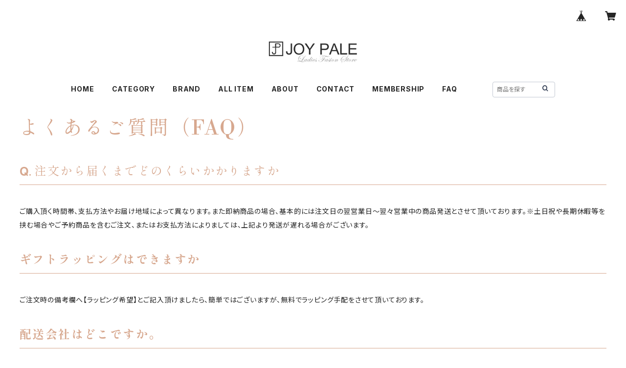

--- FILE ---
content_type: text/html; charset=UTF-8
request_url: https://joypale.fashionstore.jp/p/00001
body_size: 84261
content:
<!doctype html><html cot="" lang="ja"><head>
<meta name="viewport" content="viewport-fit=cover,width=device-width,initial-scale=1,maximum-scale=1,user-scalable=no"><meta name="format-detection" content="telephone=no"><meta charset="utf-8">
<meta name="copyright" content="BASE">
<title>FAQ | JOYPALE レディースファッションストア</title>
<link rel='icon' type='image/png' href='//static.thebase.in/favicon.png' />
<link rel='apple-touch-icon' sizes='180x180' href='//static.thebase.in/apple-touch-icon.png' />
<link rel='apple-touch-icon-precomposed' href='//static.thebase.in/apple-touch-icon.png' />
<link rel='canonical' href='https://joypale.fashionstore.jp/p/00001' />
<meta name="description" content="こんにちわ　ジョイパレの吉川です。数多くのショップの中からご来店いただきありがとうございます。JOYPALEは、奈良県大和高田市にある、レディースショップです。私達ジョイパレスタッフは、流行や世代に左右されず、いつまでもお洒落に敏感で魅力ある女性のお手伝いをファッションを通じてお役に立てればと思っております。実店舗までなかなかお買い物に来れない方、ネットでお買い物が苦手・・・そういう方々にも 出来るだけわかりやすく、丁寧な接客をさせていただきますので、何なりとお気軽にお問い合わせください。末永いお付き合いが出来ますよう、スタッフ一同心よりお願い申し上げます。" />
<meta name="keywords" content="FAQ | JOYPALE レディースファッションストア,BASE,EC,store,ネットショップ,コマース,作成" />
<meta property="fb:app_id" content="350947278320210" />
<meta property="og:description" content="こんにちわ　ジョイパレの吉川です。数多くのショップの中からご来店いただきありがとうございます。JOYPALEは、奈良県大和高田市にある、レディースショップです。私達ジョイパレスタッフは、流行や世代に左右されず、いつまでもお洒落に敏感で魅力ある女性のお手伝いをファッションを通じてお役に立てればと思っております。実店舗までなかなかお買い物に来れない方、ネットでお買い物が苦手・・・そういう方々にも 出来るだけわかりやすく、丁寧な接客をさせていただきますので、何なりとお気軽にお問い合わせください。末永いお付き合いが出来ますよう、スタッフ一同心よりお願い申し上げます。" />
<meta property="og:title" content="FAQ | JOYPALE レディースファッションストア powered by BASE" />
<meta property="og:image" content="https://baseec-img-mng.akamaized.net/images/user/logo/bf3c493c4e16f52ee3da51b5b3d79fc7.gif?imformat=generic&q=90&im=Resize,width=1200,height=1200,aspect=fit,type=normal;Crop,width=1200,height=1200,gravity=Center,allowExpansion" />
<meta property="og:url" content="https://joypale.fashionstore.jp/p/00001" />
<meta property="og:site_name" content="FAQ | JOYPALE レディースファッションストア powered by BASE" />
<meta property="og:type" content="website" />
<meta name="twitter:card" content="summary_large_image" />
<meta name="twitter:site" content="@JOYPALE" />
<meta name="twitter:url" content="https://joypale.fashionstore.jp/p/00001" />
<meta name="twitter:title" content="FAQ | JOYPALE レディースファッションストア powered by BASE" />
<meta name="twitter:description" content="こんにちわ　ジョイパレの吉川です。数多くのショップの中からご来店いただきありがとうございます。JOYPALEは、奈良県大和高田市にある、レディースショップです。私達ジョイパレスタッフは、流行や世代に左右されず、いつまでもお洒落に敏感で魅力ある女性のお手伝いをファッションを通じてお役に立てればと思っております。実店舗までなかなかお買い物に来れない方、ネットでお買い物が苦手・・・そういう方々にも 出来るだけわかりやすく、丁寧な接客をさせていただきますので、何なりとお気軽にお問い合わせください。末永いお付き合いが出来ますよう、スタッフ一同心よりお願い申し上げます。" />
<meta name="twitter:image" content="https://baseec-img-mng.akamaized.net/images/user/logo/bf3c493c4e16f52ee3da51b5b3d79fc7.gif?imformat=generic&q=90&im=Resize,width=1200,height=1200,aspect=fit,type=normal;Crop,width=1200,height=1200,gravity=Center,allowExpansion" />
<link href="https://joypale.fashionstore.jp/blog/feed" rel="alternate" type="application/rss+xml" title="Blog | JOYPALE レディースファッションストア"><script type="text/javascript">
	var _gaq = _gaq || [];
	var gtag = gtag || function(){};
</script>
			<script>
window.dataLayer = window.dataLayer || [];
window.dataLayer.push({

	
				
				'shopId': "joypale-fashionstore-jp",

				
				
				
	
		});
</script>


<!-- Google Tag Manager for thebase.in-->
<noscript><iframe src="//www.googletagmanager.com/ns.html?id=GTM-K652NBTK"
height="0" width="0" style="display:none;visibility:hidden"></iframe></noscript>
<script>(function(w,d,s,l,i){w[l]=w[l]||[];w[l].push({'gtm.start':
new Date().getTime(),event:'gtm.js'});var f=d.getElementsByTagName(s)[0],
j=d.createElement(s),dl=l!='dataLayer'?'&l='+l:'';j.async=true;j.src=
'//www.googletagmanager.com/gtm.js?id='+i+dl;f.parentNode.insertBefore(j,f);
})(window,document,'script','dataLayer','GTM-K652NBTK');</script>
<!-- End Google Tag Manager -->

<script type="text/javascript">


</script>

	


	<!-- Facebook Pixel Code -->
	<script>
		!function(f,b,e,v,n,t,s){if(f.fbq)return;n=f.fbq=function(){n.callMethod?
			n.callMethod.apply(n,arguments):n.queue.push(arguments)};if(!f._fbq)f._fbq=n;
			n.push=n;n.loaded=!0;n.version='2.0';n.queue=[];t=b.createElement(e);t.async=!0;
			t.src=v;s=b.getElementsByTagName(e)[0];s.parentNode.insertBefore(t,s)}(window,
			document,'script','https://connect.facebook.net/en_US/fbevents.js');

			
		fbq('init', '2043464039344234', {}, { agent: 'plthebase' });
		fbq('trackSingle', '2043464039344234', 'PageView');

				data = null;
				if (data) {
			(function(data) {
				window.addEventListener('load', function() {
					$.ajax({
						type: 'POST',
						url: "https://joypale.fashionstore.jp/facebook/conversion/",
						dataType: 'json',
						data: data,
						success: function (data) {},
					})
				})
			})(data)
		}

	</script>
	<!-- End Facebook Pixel Code -->



<script type="application/ld+json">
{"@context":"https:\/\/schema.org\/","@type":"WebSite","name":"FAQ | JOYPALE レディースファッションストア","alternateName":"FAQ | JOYPALE レディースファッションストア"}</script>
<style>/*!
 * ress.css • v3.0.0
 * MIT License
 * github.com/filipelinhares/ress
 */html{box-sizing:border-box;-webkit-text-size-adjust:100%;-moz-tab-size:4;-o-tab-size:4;tab-size:4;word-break:normal}*,:after,:before{background-repeat:no-repeat;box-sizing:inherit}:after,:before{text-decoration:inherit;vertical-align:inherit}*{margin:0;padding:0}hr{height:0;overflow:visible}details,main{display:block}summary{display:list-item}small{font-size:80%}[hidden]{display:none}abbr[title]{border-bottom:none;text-decoration:underline;-webkit-text-decoration:underline dotted;text-decoration:underline dotted}a{background-color:transparent}a:active,a:hover{outline-width:0}code,kbd,pre,samp{font-family:monospace,monospace}pre{font-size:1em}b,strong{font-weight:bolder}sub,sup{font-size:75%;line-height:0;position:relative;vertical-align:baseline}sub{bottom:-.25em}sup{top:-.5em}input{border-radius:0}[disabled]{cursor:default}[type=number]::-webkit-inner-spin-button,[type=number]::-webkit-outer-spin-button{height:auto}[type=search]{-webkit-appearance:textfield;outline-offset:-2px}[type=search]::-webkit-search-decoration{-webkit-appearance:none}textarea{overflow:auto;resize:vertical}button,input,optgroup,select,textarea{font:inherit}optgroup{font-weight:700}button{overflow:visible}button,select{text-transform:none}[role=button],[type=button],[type=reset],[type=submit],button{color:inherit;cursor:pointer}[type=button]::-moz-focus-inner,[type=reset]::-moz-focus-inner,[type=submit]::-moz-focus-inner,button::-moz-focus-inner{border-style:none;padding:0}[type=button]::-moz-focus-inner,[type=reset]::-moz-focus-inner,[type=submit]::-moz-focus-inner,button:-moz-focusring{outline:1px dotted ButtonText}[type=reset],[type=submit],button,html [type=button]{-webkit-appearance:button}button,input,select,textarea{background-color:transparent;border-style:none}select{-moz-appearance:none;-webkit-appearance:none}select::-ms-expand{display:none}select::-ms-value{color:currentColor}legend{border:0;color:inherit;display:table;max-width:100%;white-space:normal}::-webkit-file-upload-button{-webkit-appearance:button;color:inherit;font:inherit}img{border-style:none}progress{vertical-align:baseline}@media screen{[hidden~=screen]{display:inherit}[hidden~=screen]:not(:active):not(:focus):not(:target){position:absolute!important;clip:rect(0 0 0 0)!important}}[aria-busy=true]{cursor:progress}[aria-controls]{cursor:pointer}[aria-disabled]{cursor:default}#body,body{-webkit-font-smoothing:antialiased;-webkit-font-feature-settings:"palt" 1;font-feature-settings:"palt" 1;letter-spacing:.05em;line-height:2;overflow-wrap:break-word}.layout-headerTopDrawer--right{display:none}.cot-BASEMenu{display:-webkit-flex;display:flex}.cot-shopLogoImageWrapper{display:contents}.cot-shopLogoText{font-size:40px;font-weight:700;word-break:break-all}.layout-notAvailableShop{display:none}body[data-current-route=category] .layout-notAvailableShop,body[data-current-route=index] .layout-notAvailableShop,body[data-current-route=list] .layout-notAvailableShop,body[data-current-route=search] .layout-notAvailableShop{background-color:#fff;color:#000;display:block;font-size:16px;padding:56px 0;text-align:center}body[data-main-background-type=image][data-aside-background-type=undefined]{--header-top-drawer-background-color:#fff}body[data-main-background-type=image][data-aside-background-type=undefined] .cot-BASEMenu-iconButton,body[data-main-background-type=image][data-aside-background-type=undefined] .cot-spHeaderLogoText,body[data-main-background-type=image][data-aside-background-type=undefined] .layout-headerTopCart,body[data-main-background-type=image][data-aside-background-type=undefined] .layout-headerTopDrawer,body[data-main-background-type=image][data-aside-background-type=undefined] .layout-headerTopSearch{color:#252525}body[data-main-background-type=color][data-aside-background-type=undefined]{--header-top-drawer-background-color:none}body[data-main-background-type=color][data-aside-background-type=undefined][data-main-background-text-color="#fff"] .cot-BASEMenu-iconButton,body[data-main-background-type=color][data-aside-background-type=undefined][data-main-background-text-color="#fff"] .cot-spHeaderLogoText,body[data-main-background-type=color][data-aside-background-type=undefined][data-main-background-text-color="#fff"] .layout-headerTopCart,body[data-main-background-type=color][data-aside-background-type=undefined][data-main-background-text-color="#fff"] .layout-headerTopDrawer,body[data-main-background-type=color][data-aside-background-type=undefined][data-main-background-text-color="#fff"] .layout-headerTopSearch{color:#fff}body[data-main-background-type=color][data-aside-background-type=undefined][data-main-background-text-color="#000"] .cot-BASEMenu-iconButton,body[data-main-background-type=color][data-aside-background-type=undefined][data-main-background-text-color="#000"] .cot-spHeaderLogoText,body[data-main-background-type=color][data-aside-background-type=undefined][data-main-background-text-color="#000"] .layout-headerTopCart,body[data-main-background-type=color][data-aside-background-type=undefined][data-main-background-text-color="#000"] .layout-headerTopDrawer,body[data-main-background-type=color][data-aside-background-type=undefined][data-main-background-text-color="#000"] .layout-headerTopSearch{color:#000}.cot-BASEMenu-iconButton,.cot-spHeaderLogoText,.layout-headerTopCart,.layout-headerTopDrawer,.layout-headerTopSearch{color:var(--background-text-color)}.cot-BASEMenu-iconButton,.layout-headerTopCart,.layout-headerTopDrawer,.layout-headerTopSearch{background-color:var(--header-top-drawer-background-color)}@media (min-width:768px){.cot-BASEMenu-iconButton+.cot-BASEMenu-iconButton{margin-left:12px}body[data-main-background-type=image] .layout-headerTopDrawer{height:56px;margin-left:12px;width:56px}.layout-headerMobile{display:none}.layout-headerDesktop{-webkit-align-items:center;align-items:center;display:-webkit-flex;display:flex;-webkit-justify-content:space-between;justify-content:space-between;z-index:5000000}.layout-headerTopShopName{display:none}.layout-headerTopBlock-baseMenu{margin-left:auto;position:relative}.msg_messenger{z-index:6000000!important}.layout-footerContainer{margin-top:32px;padding:16px 0;width:100%}.layout-footerBlock{-webkit-justify-content:space-between;justify-content:space-between}.layout-footerBlock,.layout-footerNav{-webkit-align-items:center;align-items:center;display:-webkit-flex;display:flex}.layout-footerNav{-webkit-justify-content:center;justify-content:center}.layout-footerNav li{font-size:12px;list-style:none;margin:16px}.layout-footerNav a{color:var(--text-color);text-decoration:none}.layout-footerNav a:hover{opacity:.6}.layout-pinnedBlog{margin-bottom:32px}body[data-main-background-repeat=true]{background-repeat:repeat}body[data-main-background-repeat=true]:before{content:none}body[data-main-background-repeat=false]{background-attachment:fixed;background-position-x:100%;background-position-y:center;background-repeat:no-repeat;background-size:cover}body[data-main-background-repeat=false]:before{content:none}}@media (max-width:767px){body[data-current-route=item] #x_startMessenger{display:none!important}body[data-main-background-repeat=true]{background-repeat:repeat;background-size:60%}body[data-main-background-repeat=true]:before{content:none}body[data-aside-background-type=image] .layout-headerMobile,body[data-main-background-type=image][data-aside-background-type=undefined] .layout-headerMobile{overflow:hidden}body[data-aside-background-type=image] .layout-headerMobile:after,body[data-main-background-type=image][data-aside-background-type=undefined] .layout-headerMobile:after{background-image:var(--bg-image,none);content:"";height:100vh;left:0;opacity:0;position:absolute;top:0;transition:opacity 175ms ease-in-out;width:100vw;z-index:-1}body[data-is-scrolling=false][data-aside-background-type=image] .layout-headerMobile:after,body[data-is-scrolling=false][data-main-background-type=image][data-aside-background-type=undefined] .layout-headerMobile:after{opacity:0}body[data-is-scrolling=true][data-aside-background-type=image] .layout-headerMobile:after,body[data-is-scrolling=true][data-main-background-type=image][data-aside-background-type=undefined] .layout-headerMobile:after{opacity:1}body[data-aside-background-type=image][data-aside-background-repeat=false] .layout-headerMobile:after,body[data-main-background-type=image][data-main-background-repeat=false][data-aside-background-type=undefined] .layout-headerMobile:after{background-position:top;background-position-x:100%;background-position-y:center;background-repeat:no-repeat;background-size:cover}body[data-aside-background-type=image][data-aside-background-repeat=true] .layout-headerMobile:after,body[data-main-background-type=image][data-main-background-repeat=true][data-aside-background-type=undefined] .layout-headerMobile:after{background-repeat:repeat;background-size:60%}body[data-main-background-repeat=false]{background:none}body[data-main-background-repeat=false]:before{background-position:top;background-size:cover;content:"";display:block;height:100vh;left:0;position:fixed;top:0;-webkit-transform:translateZ(0);width:100vw;z-index:-1}.cot-BASEMenu-iconButton,.layout-headerTopCart,.layout-headerTopDrawer,.layout-headerTopSearch{height:36px;width:36px}.layout-headerTopDrawer-left{margin-left:12px}.layout-headerDesktop{display:none}.layout-headerMobile{background-color:hsla(0,0%,100%,0);display:-ms-grid;display:grid;left:0;position:-webkit-sticky;position:sticky;right:0;top:0;z-index:5000000;-ms-grid-columns:48px 48px 1fr 48px 48px;-webkit-align-content:center;align-content:center;-webkit-align-items:center;align-items:center;grid-template-columns:48px 48px 1fr 48px 48px;height:48px}.layout-headerMobile .layout-shopLogo-mobile{display:none}.msg_messenger{z-index:6000000!important}.layout-headerTopDrawer{-ms-grid-column:1;-ms-grid-column-span:1;grid-column:1/2}.layout-headerTopDrawer,.layout-headerTopShopName{-webkit-align-items:center;align-items:center;display:-webkit-flex;display:flex;-webkit-justify-content:center;justify-content:center}.layout-headerTopShopName{-ms-grid-column:3;-ms-grid-column-span:1;font-size:14px;font-weight:700;grid-column:3/4;letter-spacing:1.5px;text-align:center}.layout-headerTopShopName .cot-spHeaderLogoText{display:-webkit-box;-webkit-box-orient:vertical;-webkit-line-clamp:1;line-height:1.2;overflow:hidden;word-break:break-all}.layout-headerTopShopName .cot-spHeaderLogoImageWrapper{box-sizing:border-box;display:block;height:48px;padding:8px}.layout-headerTopShopName .cot-spHeaderLogoImage{height:100%;-o-object-fit:contain;object-fit:contain;width:100%}.layout-headerTopSearch{-ms-grid-column:4;-ms-grid-column-span:1;border:none;grid-column:4/5;outline:none}.layout-headerTopCart,.layout-headerTopSearch{-webkit-align-items:center;align-items:center;display:-webkit-flex;display:flex;-webkit-justify-content:center;justify-content:center}.layout-headerTopCart{-ms-grid-column:5;-ms-grid-column-span:1;grid-column:5/6;text-align:center;text-decoration:none}.layout-headerTopIcon{font-size:18px}.layout-footerContainer{margin-top:32px;padding:24px 0;width:100%}.layout-footerBlock{-webkit-align-items:center;align-items:center;display:-webkit-flex;display:flex;-webkit-justify-content:space-between;justify-content:space-between}.layout-footerNav{display:none}.layout-pinnedBlog{margin-bottom:24px}}.layout-headerTopBlock{-webkit-align-items:flex-start;align-items:flex-start;display:-webkit-flex;display:flex;padding:8px}.layout-headerTopBlockItem{margin:0 8px 0 0}.layout-iconBtn{background:none;border:1px solid #c2c8d2;border-radius:8px;cursor:pointer;display:inline-block;height:44px;outline:none;width:44px}.layout-iconBtn__icon{font-family:bbqicon,Helvetica,Hiragino Kaku Gothic ProN,"\30D2\30E9\30AE\30CE\89D2\30B4 Pro W3",Hiragino Sans,Meiryo,Arial,sans-serif;speak:none;color:#384359;display:block;font-size:20px;font-variant:normal;line-height:1;text-transform:none}.layout-select{background-color:#fff;border:1px solid #c2c8d2;border-radius:8px;box-sizing:border-box;display:inline-block;position:relative;width:100%;z-index:0}.layout-select.is_disabled,.layout-select.is_disabled+.layout-select__icon{color:#c2c8d2}.layout-select.is_error{background:#fcdcdc;border-color:#f87e7e;color:#f87e7e}.layout-select.is_error+.layout-select__icon{color:#f87e7e}.layout-select__trigger{-webkit-appearance:none;appearance:none;background:none;border:none;box-sizing:border-box;cursor:pointer;font-size:1.4rem;height:44px;outline:none;padding:0 40px 0 12px;position:relative;z-index:1}.layout-select__trigger:disabled{color:#c2c8d2;cursor:not-allowed}.layout-select__icon{font-size:1.4rem;height:44px;line-height:44px!important;position:absolute;right:0;text-align:center;top:0;width:44px;z-index:-1}.layout-pinnedBlog{color:var(--text-color);font-size:14px}.layout-pinnedBlogAnchor{color:var(--text-color);text-decoration:none}.layout-pinnedBlogAnchor:hover{color:var(--text-color)}.layout-pinnedBlogIcon{margin-right:8px}.layout-credit,.layout-powered{color:var(--text-color);font-size:12px;margin-bottom:8px;text-align:center}.layout-powered{--text-color:#a0a7b4}.layout-powered>a{text-decoration:none}.layout-powered>a,.layout-powered>a:hover{color:var(--text-color)}.layout-poweredIcon{height:auto;width:44px}.cot-breadcrumbs .breadcrumb{display:-webkit-flex;display:flex;-webkit-flex-wrap:nowrap;flex-wrap:nowrap;line-height:20px;list-style:none}.cot-breadcrumbs .breadcrumbLI{color:var(--text-color);display:-webkit-flex;display:flex;font-size:14px;margin-right:8px}.cot-breadcrumbs .breadcrumbLI:not(:last-child):after{content:">";margin-left:4px}.cot-breadcrumbs .breadcrumbLI a{color:var(--text-color);display:-webkit-box;text-decoration:none;-webkit-box-orient:vertical;-webkit-line-clamp:1;height:20px;overflow:hidden;word-break:break-all}.cot-breadcrumbs .breadcrumbLI a:hover{color:var(--text-color);opacity:.5}.cot-breadcrumbs .breadcrumbLI .breadcrumbCurrent{color:var(--text-color);display:-webkit-box;text-decoration:none;-webkit-box-orient:vertical;-webkit-line-clamp:1;font-weight:700;height:20px;line-height:20px;overflow:hidden;word-break:break-all}[data-aside-background-type=image] .layout-drawer{--border:1px solid rgba(37,37,37,.2)}[data-aside-background-type=image] .layout-drawerContent{background-color:#fff;color:#252525}[data-aside-background-type=image] .layout-drawerContent .cot-navigation-categoryLink,[data-aside-background-type=image] .layout-drawerContent .cot-navigation-categoryLink:before,[data-aside-background-type=image] .layout-drawerContent .cot-navigation-categoryTitle,[data-aside-background-type=image] .layout-drawerContent .cot-navigation-itemLink,[data-aside-background-type=image] .layout-drawerContent .cot-navigation-membershipLink,[data-aside-background-type=image] .layout-drawerContent .cot-navigation-membershipTitle,[data-aside-background-type=image] .layout-drawerContent .cot-searchBox-button,[data-aside-background-type=image] .layout-drawerContent .layout-drawerLink{color:#252525}[data-aside-background-type=image] .layout-drawerContent .cot-searchBox-input{border:1px solid #252525;color:#252525}[data-aside-background-type=image] .layout-drawerContent .cot-searchBox-input::-webkit-input-placeholder,[data-aside-background-type=image] .layout-drawerContent .cot-searchBox-input::-webkit-input-placeholder-shown{color:rgba(37,37,37,.7)}[data-aside-background-type=image] .layout-drawerContent .cot-searchBox-input:-ms-input-placeholder,[data-aside-background-type=image] .layout-drawerContent .cot-searchBox-input:-ms-input-placeholder-shown{color:rgba(37,37,37,.7)}[data-aside-background-type=image] .layout-drawerContent .cot-searchBox-input::-ms-input-placeholder,[data-aside-background-type=image] .layout-drawerContent .cot-searchBox-input::-ms-input-placeholder-shown{color:rgba(37,37,37,.7)}[data-aside-background-type=image] .layout-drawerContent .cot-searchBox-input::placeholder,[data-aside-background-type=image] .layout-drawerContent .cot-searchBox-input::placeholder-shown{color:rgba(37,37,37,.7)}[data-aside-background-type=image] .layout-drawerContent .cot-i18nSelect>div>.currency,[data-aside-background-type=image] .layout-drawerContent .cot-i18nSelect>div>.lang{background:none;border:1px solid #252525}[data-aside-background-type=image] .layout-drawerContent .cot-i18nSelect>div>.currency .x_i18nSelectBox,[data-aside-background-type=image] .layout-drawerContent .cot-i18nSelect>div>.currency:before,[data-aside-background-type=image] .layout-drawerContent .cot-i18nSelect>div>.lang .x_i18nSelectBox,[data-aside-background-type=image] .layout-drawerContent .cot-i18nSelect>div>.lang:before{color:#252525}[data-aside-background-type=color] .layout-drawer{--border:1px solid rgba(var(--complementary-color-rgb),0.2)}[data-aside-background-type=color] .layout-drawerContent{background-color:#fff;color:var(--complementary-color)}[data-aside-background-type=color] .layout-drawerContent .cot-navigation-categoryLink,[data-aside-background-type=color] .layout-drawerContent .cot-navigation-categoryLink:before,[data-aside-background-type=color] .layout-drawerContent .cot-navigation-categoryTitle,[data-aside-background-type=color] .layout-drawerContent .cot-navigation-itemLink,[data-aside-background-type=color] .layout-drawerContent .cot-navigation-membershipLink,[data-aside-background-type=color] .layout-drawerContent .cot-navigation-membershipTitle,[data-aside-background-type=color] .layout-drawerContent .cot-searchBox-button,[data-aside-background-type=color] .layout-drawerContent .layout-drawerLink{color:var(--complementary-color)}[data-aside-background-type=color] .layout-drawerContent .cot-searchBox-input{border:1px solid var(--complementary-color);color:var(--complementary-color)}[data-aside-background-type=color] .layout-drawerContent .cot-searchBox-input::-webkit-input-placeholder,[data-aside-background-type=color] .layout-drawerContent .cot-searchBox-input::-webkit-input-placeholder-shown{color:rgba(var(--complementary-color-rgb),.7)}[data-aside-background-type=color] .layout-drawerContent .cot-searchBox-input:-ms-input-placeholder,[data-aside-background-type=color] .layout-drawerContent .cot-searchBox-input:-ms-input-placeholder-shown{color:rgba(var(--complementary-color-rgb),.7)}[data-aside-background-type=color] .layout-drawerContent .cot-searchBox-input::-ms-input-placeholder,[data-aside-background-type=color] .layout-drawerContent .cot-searchBox-input::-ms-input-placeholder-shown{color:rgba(var(--complementary-color-rgb),.7)}[data-aside-background-type=color] .layout-drawerContent .cot-searchBox-input::placeholder,[data-aside-background-type=color] .layout-drawerContent .cot-searchBox-input::placeholder-shown{color:rgba(var(--complementary-color-rgb),.7)}[data-aside-background-type=color] .layout-drawerContent .cot-i18nSelect>div>.currency,[data-aside-background-type=color] .layout-drawerContent .cot-i18nSelect>div>.lang{background:none;border:1px solid var(--complementary-color)}[data-aside-background-type=color] .layout-drawerContent .cot-i18nSelect>div>.currency .x_i18nSelectBox,[data-aside-background-type=color] .layout-drawerContent .cot-i18nSelect>div>.currency:before,[data-aside-background-type=color] .layout-drawerContent .cot-i18nSelect>div>.lang .x_i18nSelectBox,[data-aside-background-type=color] .layout-drawerContent .cot-i18nSelect>div>.lang:before{color:var(--complementary-color)}[data-aside-background-type=undefined][data-main-background-type=image] .layout-drawer{--border:1px solid rgba(37,37,37,.2)}[data-aside-background-type=undefined][data-main-background-type=image] .layout-drawerContent{background-color:#fff;color:#252525}[data-aside-background-type=undefined][data-main-background-type=image] .layout-drawerContent .cot-navigation-categoryLink,[data-aside-background-type=undefined][data-main-background-type=image] .layout-drawerContent .cot-navigation-categoryLink:before,[data-aside-background-type=undefined][data-main-background-type=image] .layout-drawerContent .cot-navigation-categoryTitle,[data-aside-background-type=undefined][data-main-background-type=image] .layout-drawerContent .cot-navigation-itemLink,[data-aside-background-type=undefined][data-main-background-type=image] .layout-drawerContent .cot-navigation-membershipLink,[data-aside-background-type=undefined][data-main-background-type=image] .layout-drawerContent .cot-navigation-membershipTitle,[data-aside-background-type=undefined][data-main-background-type=image] .layout-drawerContent .cot-searchBox-button,[data-aside-background-type=undefined][data-main-background-type=image] .layout-drawerContent .layout-drawerLink{color:#252525}[data-aside-background-type=undefined][data-main-background-type=image] .layout-drawerContent .cot-searchBox-input{border:1px solid #252525;color:#252525}[data-aside-background-type=undefined][data-main-background-type=image] .layout-drawerContent .cot-searchBox-input::-webkit-input-placeholder,[data-aside-background-type=undefined][data-main-background-type=image] .layout-drawerContent .cot-searchBox-input::-webkit-input-placeholder-shown{color:rgba(37,37,37,.7)}[data-aside-background-type=undefined][data-main-background-type=image] .layout-drawerContent .cot-searchBox-input:-ms-input-placeholder,[data-aside-background-type=undefined][data-main-background-type=image] .layout-drawerContent .cot-searchBox-input:-ms-input-placeholder-shown{color:rgba(37,37,37,.7)}[data-aside-background-type=undefined][data-main-background-type=image] .layout-drawerContent .cot-searchBox-input::-ms-input-placeholder,[data-aside-background-type=undefined][data-main-background-type=image] .layout-drawerContent .cot-searchBox-input::-ms-input-placeholder-shown{color:rgba(37,37,37,.7)}[data-aside-background-type=undefined][data-main-background-type=image] .layout-drawerContent .cot-searchBox-input::placeholder,[data-aside-background-type=undefined][data-main-background-type=image] .layout-drawerContent .cot-searchBox-input::placeholder-shown{color:rgba(37,37,37,.7)}[data-aside-background-type=undefined][data-main-background-type=image] .layout-drawerContent .cot-i18nSelect>div>.currency,[data-aside-background-type=undefined][data-main-background-type=image] .layout-drawerContent .cot-i18nSelect>div>.lang{background:none;border:1px solid #252525}[data-aside-background-type=undefined][data-main-background-type=image] .layout-drawerContent .cot-i18nSelect>div>.currency .x_i18nSelectBox,[data-aside-background-type=undefined][data-main-background-type=image] .layout-drawerContent .cot-i18nSelect>div>.currency:before,[data-aside-background-type=undefined][data-main-background-type=image] .layout-drawerContent .cot-i18nSelect>div>.lang .x_i18nSelectBox,[data-aside-background-type=undefined][data-main-background-type=image] .layout-drawerContent .cot-i18nSelect>div>.lang:before{color:#252525}[data-aside-background-type=undefined][data-main-background-type=color] .layout-drawer{--border:1px solid rgba(var(--complementary-color-rgb),0.2)}[data-aside-background-type=undefined][data-main-background-type=color] .layout-drawerContent{background-color:#fff;color:var(--complementary-color)}[data-aside-background-type=undefined][data-main-background-type=color] .layout-drawerContent .cot-navigation-categoryLink,[data-aside-background-type=undefined][data-main-background-type=color] .layout-drawerContent .cot-navigation-categoryLink:before,[data-aside-background-type=undefined][data-main-background-type=color] .layout-drawerContent .cot-navigation-categoryTitle,[data-aside-background-type=undefined][data-main-background-type=color] .layout-drawerContent .cot-navigation-itemLink,[data-aside-background-type=undefined][data-main-background-type=color] .layout-drawerContent .cot-navigation-membershipLink,[data-aside-background-type=undefined][data-main-background-type=color] .layout-drawerContent .cot-navigation-membershipTitle,[data-aside-background-type=undefined][data-main-background-type=color] .layout-drawerContent .cot-searchBox-button,[data-aside-background-type=undefined][data-main-background-type=color] .layout-drawerContent .layout-drawerLink{color:var(--complementary-color)}[data-aside-background-type=undefined][data-main-background-type=color] .layout-drawerContent .cot-searchBox-input{border:1px solid var(--complementary-color);color:var(--complementary-color)}[data-aside-background-type=undefined][data-main-background-type=color] .layout-drawerContent .cot-searchBox-input::-webkit-input-placeholder,[data-aside-background-type=undefined][data-main-background-type=color] .layout-drawerContent .cot-searchBox-input::-webkit-input-placeholder-shown{color:rgba(var(--complementary-color-rgb),.7)}[data-aside-background-type=undefined][data-main-background-type=color] .layout-drawerContent .cot-searchBox-input:-ms-input-placeholder,[data-aside-background-type=undefined][data-main-background-type=color] .layout-drawerContent .cot-searchBox-input:-ms-input-placeholder-shown{color:rgba(var(--complementary-color-rgb),.7)}[data-aside-background-type=undefined][data-main-background-type=color] .layout-drawerContent .cot-searchBox-input::-ms-input-placeholder,[data-aside-background-type=undefined][data-main-background-type=color] .layout-drawerContent .cot-searchBox-input::-ms-input-placeholder-shown{color:rgba(var(--complementary-color-rgb),.7)}[data-aside-background-type=undefined][data-main-background-type=color] .layout-drawerContent .cot-searchBox-input::placeholder,[data-aside-background-type=undefined][data-main-background-type=color] .layout-drawerContent .cot-searchBox-input::placeholder-shown{color:rgba(var(--complementary-color-rgb),.7)}[data-aside-background-type=undefined][data-main-background-type=color] .layout-drawerContent .cot-i18nSelect>div>.currency,[data-aside-background-type=undefined][data-main-background-type=color] .layout-drawerContent .cot-i18nSelect>div>.lang{background:none;border:1px solid var(--complementary-color)}[data-aside-background-type=undefined][data-main-background-type=color] .layout-drawerContent .cot-i18nSelect>div>.currency .x_i18nSelectBox,[data-aside-background-type=undefined][data-main-background-type=color] .layout-drawerContent .cot-i18nSelect>div>.currency:before,[data-aside-background-type=undefined][data-main-background-type=color] .layout-drawerContent .cot-i18nSelect>div>.lang .x_i18nSelectBox,[data-aside-background-type=undefined][data-main-background-type=color] .layout-drawerContent .cot-i18nSelect>div>.lang:before{color:var(--complementary-color)}.cot-i18nSelect>div>.currency,.cot-i18nSelect>div>.lang{background-color:#fff}@media (min-width:768px){.layout-headerTopDrawer-right{cursor:pointer;display:none}.layout-drawer{display:none}}@media (max-width:767px){.layout-headerTopDrawer-right{display:none}.layout-drawer,.layout-searchModal{--gray:#a0a7b4;--border:1px solid #f0f1f4}.layout-drawer .cot-searchBox-input,.layout-searchModal .cot-searchBox-input{border-radius:6px;font-size:var(--font-size);height:52px;width:100%}.layout-drawer .cot-searchBox-input:-ms-input-placeholder,.layout-searchModal .cot-searchBox-input:-ms-input-placeholder{color:var(--gray)}.layout-drawer .cot-searchBox-input:placeholder-shown,.layout-searchModal .cot-searchBox-input:placeholder-shown{color:var(--gray)}.layout-drawer .cot-searchBox-button,.layout-searchModal .cot-searchBox-button{font-size:var(--font-size);height:52px;right:0;top:0;width:48px}.layout-drawer{--font-size:max(16px,min(4vw,18px));background-color:rgba(0,0,0,.5);bottom:0;left:0;opacity:0;position:fixed;right:0;top:0;-webkit-transform:translate3d(-100%,0,0);transform:translate3d(-100%,0,0);transition:opacity 1s,z-index 1s,-webkit-transform .3s;transition:transform .3s,opacity 1s,z-index 1s;transition:transform .3s,opacity 1s,z-index 1s,-webkit-transform .3s;width:100%;z-index:7000000}.layout-drawer[aria-hidden=false]{opacity:1;-webkit-transform:translateZ(0);transform:translateZ(0);transition:opacity .3s,-webkit-transform .3s;transition:transform .3s,opacity .3s;transition:transform .3s,opacity .3s,-webkit-transform .3s}.layout-drawerContent{background:#fff;bottom:0;left:0;-webkit-overflow-scrolling:touch;overflow-y:scroll;padding:0 20px 144px;position:absolute;right:56px;top:0}.layout-drawerContent .cot-shopLogo{padding:24px 0}.layout-drawerContent .cot-shopLogoText{font-size:20px;letter-spacing:2px;line-height:1.3;text-align:center}.layout-drawerContent .cot-shopLogoImage{max-height:80px;min-height:32px;-o-object-fit:contain;object-fit:contain;width:100%}.layout-drawerContent .cot-searchBox{padding:16px 0}.layout-drawerContent .cot-searchBox-button{top:16px}.layout-drawerCloseIcon{color:#fff;font-size:20px;left:18px;position:absolute;top:18px}.layout-drawerClose{bottom:0;position:absolute;right:0;text-align:center;top:0;width:56px}.cot-navigation,.cot-navigation-categoryList,.cot-navigation-membershipLinks{list-style:none;word-break:break-all}.cot-navigation-categoryListItem,.cot-navigation-item,.cot-navigation-membershipLinkItem{border-top:var(--border)}.cot-navigation-categoryListItem[aria-hidden=true],.cot-navigation-item[aria-hidden=true],.cot-navigation-membershipLinkItem[aria-hidden=true]{border-top:none}.cot-navigation-categoryLink,.cot-navigation-itemLink,.cot-navigation-membershipLink{color:#000;text-decoration:none}.cot-navigation-categoryTitle,.cot-navigation-itemLink,.cot-navigation-membershipTitle{display:block;font-size:var(--font-size);font-weight:700;letter-spacing:0;padding:14px 0;text-decoration:none}[aria-expanded=false] .cot-navigation-categoryList{display:none}.cot-navigation-categoryLink{padding:12px 0}.cot-navigation-categoryListItem[data-category-type=large],.cot-navigation-membershipLinkItem{font-size:14px;font-weight:400;line-height:1.6}.cot-navigation-categoryListItem[data-category-type=medium]{font-size:14px;font-weight:400;line-height:1.6;margin-left:8px;padding-left:8px}.cot-navigation-categoryListItem[data-category-type=small]{font-size:12px;font-weight:400;line-height:1.6;margin-left:16px;padding-left:8px}.cot-navigation-categoryListItem[data-category-type=small]:not(:last-child):not(:first-child){border:none}.cot-navigation-categoryListItem[data-category-type=small]:last-child{border-top:none}.cot-navigation-categoryListItem[data-category-type=large][aria-expanded] .cot-navigation-categoryLink:before,.cot-navigation-categoryListItem[data-category-type=medium][aria-expanded] .cot-navigation-categoryLink:before{font-family:shopicon;position:relative;speak:none;display:block;font-size:14px;font-variant:normal;left:calc(100% + 28px);pointer-events:none;position:absolute;text-transform:none;top:calc(50% - 11px)}.cot-navigation-categoryListItem[data-category-type=large][aria-expanded=false]>.cot-navigation-categoryLink:before,.cot-navigation-categoryListItem[data-category-type=medium][aria-expanded=false]>.cot-navigation-categoryLink:before{content:"\e905"}.cot-navigation-categoryListItem[data-category-type=large][aria-expanded=true]>.cot-navigation-categoryLink:before,.cot-navigation-categoryListItem[data-category-type=medium][aria-expanded=true]>.cot-navigation-categoryLink:before{content:"\e908"}.cot-navigation-categoryLink{display:inline-block;position:relative;width:calc(100% - 54px)}.cot-navigation-membershipLink{display:-webkit-box;margin:12px 0;overflow:hidden;-webkit-box-orient:vertical;-webkit-line-clamp:2}.layout-drawerLinks{list-style:none;padding:16px 0}.layout-drawerLink{color:#252525;display:inline-block;font-size:12px;margin-bottom:16px;text-decoration:none}.layout-searchModalContent{--font-size:max(14px,min(3.5vw,16px));padding:40px 16px}.layout-searchModalContent .layout-searchModalContentBox{margin-bottom:40px}.layout-searchModalContent .layout-searchModalContentTitle{font-size:var(--font-size);margin-bottom:20px;text-align:center}.layout-searchModalContent .searchInfo{margin-bottom:16px}.layout-searchModalContent .breadcrumb{display:-webkit-flex;display:flex;-webkit-flex-wrap:wrap;flex-wrap:wrap;list-style:none}.layout-searchModalContent .breadcrumbLI{color:var(--text-color);font-size:var(--font-size);margin-right:8px}.layout-searchModalContent .breadcrumbLI a{color:var(--text-color);text-decoration:none}.layout-searchModalContent .breadcrumbLI a:hover{color:var(--text-color);opacity:.5}.layout-searchModalContent .breadcrumbLI a:after{content:">";margin-left:4px}}.cot-informationBanner{background-color:var(--information-banner-backgroundColor);display:-webkit-flex;display:flex;-webkit-justify-content:space-between;justify-content:space-between;min-height:24px;padding:8px}.cot-informationBanner[aria-hidden=true]{display:none}.cot-informationBanner .cot-informationBannerClose{font-size:10px;margin-right:8px;opacity:.5;padding:0 5px}.cot-informationBanner .cot-informationBannerClose[data-color-mode=light]{color:#fff}.cot-informationBanner .cot-informationBannerClose[data-color-mode=dark]{color:#434343}.cot-informationBanner .cot-informationBannerContainer{-webkit-align-items:center;align-items:center;display:-webkit-flex;display:flex;font-size:14px;font-weight:400;-webkit-justify-content:center;justify-content:center}.cot-informationBanner .cot-informationBannerArrow{color:var(--information-banner-textColor);font-size:20px;line-height:normal;margin-left:8px;padding:0;visibility:hidden}.cot-informationBanner .cot-informationBannerArrow[aria-hidden=false]{visibility:visible}.cot-informationBanner .cot-informationBannerIcon{color:var(--information-banner-iconColor);line-height:normal;margin-right:8px;min-width:27px;text-align:center}.cot-informationBanner .cot-informationBannerText{color:var(--information-banner-textColor);line-height:130%;overflow-wrap:break-word;text-align:center;word-break:break-all}.cot-informationBanner .cot-informationBannerText[data-hidden-icon=false]{text-align:left}@media (min-width:768px){.cot-informationBanner{padding:8px 16px}}a.cot-informationBanner{color:inherit;text-decoration:none}.cot-informationBannerIcon .cot-icon[data-type=cross]:before{content:"\e902"}.cot-informationBannerIcon .cot-icon[data-type=angle_right_infobanner]:before{content:"\e93b"}.cot-informationBannerIcon .cot-icon[data-type=megaphone]:before{content:"\e936"}.cot-informationBannerIcon .cot-icon[data-type=shipping]:before{content:"\e91d"}.cot-informationBannerIcon .cot-icon[data-type=bell]:before{content:"\e934"}.cot-informationBannerIcon .cot-icon[data-type=calendar]:before{content:"\e909"}.cot-informationBannerIcon .cot-icon[data-type=app-giftKit]:before{content:"\e933"}.cot-informationBannerIcon .cot-icon[data-type=crown]:before{content:"\e932"}.cot-informationBannerIcon .cot-icon[data-type=cart]:before{content:"\e900"}.cot-informationBannerIcon .cot-icon[data-type=shopbag]:before{content:"\e931"}.cot-informationBannerIcon .cot-icon[data-type=new]:before{content:"\e93a"}.cot-informationBannerIcon .cot-icon[data-type=sale]:before{content:"\e939"}.cot-informationBannerIcon .cot-icon[data-type=free]:before{content:"\e937"}.cot-informationBannerIcon .cot-icon[data-type=shop]:before{content:"\e930"}.cot-informationBannerIcon .cot-icon[data-type=app-coupon]:before{content:"\e92f"}.cot-informationBannerIcon .cot-icon[data-type=app-deliveryDate]:before{content:"\e92e"}.cot-informationBannerIcon .cot-icon[data-type=payment]:before{content:"\e918"}.cot-informationBannerIcon .cot-icon[data-type=app-lottery]:before{content:"\e92d"}.cot-informationBannerIcon .cot-icon[data-type=checkbox]:before{content:"\e92a"}.cot-informationBannerIcon .cot-icon[data-type=information]:before{content:"\e919"}.cot-informationBannerIcon .cot-icon[data-type=question]:before{content:"\e91c"}.cot-informationBannerIcon .cot-icon[data-type=attentionTriangle]:before{content:"\e903"}body[data-current-route=blog] .main #about{color:#000;--gray:#333;--light-gray:#a0a9b5;--border:#f0f1f4}body[data-current-route=blog] .main #about.blogListMain:before{border-bottom:1px solid var(--border);color:var(--gray);content:"BLOG";display:block;font-size:16px;font-weight:700;margin-bottom:max(10px,min(2.5vw,16px));padding-bottom:20px;width:100%}body[data-current-route=blog] .main #about.blogListMain .blog_inner{display:-ms-grid;display:grid;padding:16px 0;-ms-grid-rows:auto auto auto auto;border-bottom:1px solid var(--border);grid-template-rows:auto auto auto auto}body[data-current-route=blog] .main #about.blogDetail .blog_inner{border:none;padding:0}body[data-current-route=blog] .main #about .blog_head_image{height:0;overflow:hidden;padding-bottom:55.56%;position:relative}body[data-current-route=blog] .main #about .blog_head_image img{height:100%;left:50%;-o-object-fit:cover;object-fit:cover;position:absolute;top:50%;-webkit-transform:translate(-50%,-50%);transform:translate(-50%,-50%);width:100%}body[data-current-route=blog] .main #about.blogListMain .blog_title{-ms-grid-row:2;grid-row:2;margin:12px 0}body[data-current-route=blog] .main #about.blogListMain .blog_title>h2{display:-webkit-box;line-height:1;-webkit-box-orient:vertical;-webkit-line-clamp:1;overflow:hidden}body[data-current-route=blog] .main #about.blogListMain .blog_title>h2>a{color:var(--gray);display:block;font-size:14px;text-decoration:none}body[data-current-route=blog] .main #about.blogListMain .blog_title>h2>a:hover{opacity:.5}body[data-current-route=blog] .main #about.blogDetail .blog_title{border-bottom:1px solid var(--border);-ms-grid-row:2;grid-row:2;margin:0 0 12px;padding-bottom:20px}body[data-current-route=blog] .main #about.blogDetail .blog_title>h2{line-height:1.1;overflow:hidden}body[data-current-route=blog] .main #about.blogDetail .blog_title>h2>a{color:var(--gray);font-size:14px;text-decoration:none}body[data-current-route=blog] .main #about.blogDetail .blog_title>h2>a:hover{opacity:.5}body[data-current-route=blog] .main #about .blog_inner[data-pinned] .blog_title{position:relative}body[data-current-route=blog] .main #about .blog_inner[data-pinned] .blog_title>h2{width:calc(100% - 20px)}body[data-current-route=blog] .main #about .blog_inner[data-pinned] .blog_title:after{bottom:0;content:"\e929";font-family:shopicon!important;-webkit-font-feature-settings:normal;font-feature-settings:normal;font-size:14px;font-style:normal;font-variant:normal;font-weight:400;line-height:1;position:absolute;right:0;speak:none;text-transform:none}body[data-current-route=blog] .main #about .blog_publish{-ms-grid-row:3;grid-row:3;margin:0 0 16px}body[data-current-route=blog] .main #about .blog_publish>.publish_date{color:var(--light-gray);font-size:14px}body[data-current-route=blog] .main #about .blog_contents{-ms-grid-row:4;grid-row:4;height:auto}body[data-current-route=blog] .main #about .blog_body{color:#333;font-size:14px;margin-bottom:16px;word-break:break-all!important}body[data-current-route=blog] .main #about.blogListMain .blog_body{display:-webkit-box;-webkit-box-orient:vertical;-webkit-line-clamp:2;overflow:hidden}body[data-current-route=blog] .main #about .blog_inner .blog_contents .read_more{padding:0;position:relative;text-align:right}body[data-current-route=blog] .main #about .blog_inner .blog_contents .read_more>a{color:var(--light-gray);font-size:12px;font-weight:400;right:0;text-decoration:none}body[data-current-route=blog] .main #about .blog_inner .blog_contents .read_more>a:hover{opacity:.5}body[data-current-route=blog] .main #about .social>ul{list-style:none}@media (min-width:768px){body[data-current-route=blog] .main #about.blogListMain{display:-ms-grid;display:grid;-ms-grid-columns:(1fr)[3];gap:24px;grid-template-columns:repeat(3,1fr)}body[data-current-route=blog] .main #about.blogListMain .blog_inner{padding:0}body[data-current-route=blog] .main #about.blogListMain:before{-ms-grid-column:1;-ms-grid-column-span:3;grid-column:1/4}body[data-current-route=blog] .main #about.blogListMain .paginate-wrp{margin:0;-ms-grid-column-align:center;-ms-grid-column:1;justify-self:center;-ms-grid-column-span:3;grid-column:1/4}}@media (max-width:767px){body[data-current-route=blog] .main #about.blogListMain .paginate-wrp{margin-top:24px}body[data-current-route=blog] .main #about.blogListMain .paginate-wrp .paginate{-webkit-justify-content:center;justify-content:center}body[data-current-route=blog] .main #about .blog_body img{width:100%}body[data-current-route=blog] .main #about .blog_body iframe{max-width:none!important;min-width:none!important;width:100%!important}}body[data-current-route=law] #law{color:#000;--gray:#333;--light-gray:#a0a9b5;--border:#f0f1f4;--background:#f8f9fa}body[data-current-route=law] #law>h2:first-child{border-bottom:1px solid var(--border);color:var(--gray);display:block;font-size:16px;padding-bottom:20px;width:100%}body[data-current-route=law] #law>h3{font-size:14px;margin-bottom:8px;margin-top:24px;padding-top:24px}body[data-current-route=law] #law>h3:not(:first-of-type){border-top:1px solid var(--border)}body[data-current-route=law] #law p{font-size:14px;line-height:2}body[data-current-route=law] #law p>a,body[data-current-route=law] #law p>a:hover{color:var(--gray)}body[data-current-route=law] #law .law_attention{background-color:var(--background);line-height:2;margin-top:12px;padding:10px}body[data-current-route=law] #law .law_attention>a{font-weight:700}@media (min-width:768px){body[data-current-route=law] #law>h2:first-child{border-bottom:none;padding-bottom:0}body[data-current-route=law] #law>h3{padding-top:0}body[data-current-route=law] #law>h3:not(:first-of-type){border-top:none}body[data-current-route=law] #law .law_attention{line-height:2;margin-top:16px;padding:16px}}body[data-current-route=privacy] #privacy{color:#000;--gray:#333;--light-gray:#a0a9b5;--border:#f0f1f4}body[data-current-route=privacy] #privacy>h2{border-bottom:1px solid var(--border);color:var(--gray);display:block;font-size:16px;margin-bottom:max(10px,min(2.5vw,16px));padding-bottom:20px;width:100%}body[data-current-route=privacy] #privacy p{font-size:14px;line-height:2}body[data-current-route=privacy] #privacy dt{font-size:14px;font-weight:700;margin-bottom:12px;margin-top:24px;padding-top:24px}body[data-current-route=privacy] #privacy dd{font-size:14px;line-height:2}body[data-current-route=privacy] #privacy dd>a,body[data-current-route=privacy] #privacy dd>a:hover{color:var(--gray)}body[data-current-route=privacy] #privacy ul{list-style:none}body[data-current-route=contact] .main{color:#000;--gray:#333;--light-gray:#a0a9b5;--border:#f0f1f4;--input:#a0a7b4;--errorBackground:#fcdcdc;--errorText:#fa5171}body[data-current-route=contact] .main h1{border-bottom:1px solid var(--border);color:var(--gray);display:block;font-size:16px;margin-bottom:24px;padding-bottom:20px;text-transform:uppercase;width:100%}body[data-current-route=contact] .main p{font-size:14px;line-height:18px}body[data-current-route=contact] .main #inquiryCompleteSection a{-webkit-appearance:none;appearance:none;background:#252525;border-radius:6px;box-sizing:border-box;color:#fff;cursor:pointer;display:block;font-size:14px;font-weight:700;height:48px;line-height:48px;margin-top:32px;min-width:160px;padding:0 8px;text-align:center;text-decoration:none;vertical-align:middle;width:100%}body[data-current-route=contact] .main dl{margin-bottom:40px}body[data-current-route=contact] .main dt{font-size:14px;font-weight:700;margin-bottom:12px;margin-top:24px}body[data-current-route=contact] .main dd{font-size:14px;line-height:18px;word-break:break-all}body[data-current-route=contact] .main dd>a,body[data-current-route=contact] .main dd>a:hover{color:var(--gray)}body[data-current-route=contact] .main dd>input,body[data-current-route=contact] .main dd>textarea{-webkit-appearance:none;appearance:none;border:1px solid var(--input);border-radius:6px;box-sizing:border-box;font-size:14px;height:48px;margin-bottom:12px;padding:4px 16px;width:100%}body[data-current-route=contact] .main dd>textarea{height:224px}body[data-current-route=contact] .main .error{background-color:var(--errorBackground);border-radius:2px}body[data-current-route=contact] .main .error-message{color:var(--errorText);font-size:14px;font-weight:700;padding:12px}body[data-current-route=contact] .main .error-message:before{content:"\e903";font-family:shopicon!important;-webkit-font-feature-settings:normal;font-feature-settings:normal;font-size:14px;font-style:normal;font-variant:normal;font-weight:400;line-height:1;speak:none;margin-right:4px;text-transform:none}body[data-current-route=contact] .main ul{list-style:none}body[data-current-route=contact] .main #buttonLeave{-webkit-appearance:none;appearance:none;background:#252525;border-radius:6px;box-sizing:border-box;color:#fff;cursor:pointer;display:block;font-size:14px;font-weight:700;height:48px;line-height:48px;min-width:160px;padding:0 8px;text-align:center;text-decoration:none;vertical-align:middle;width:100%}@media (min-width:768px){.main #buttonLeave,.main #inquiryCompleteSection a{height:58px;line-height:58px;margin:0 auto;max-width:320px}}body[data-current-route=community] .communityMain{padding:0;width:100%}body[data-current-route=community] .communityMain:before{border-bottom:1px solid #f0f1f4;color:#333;content:"COMMUNITY";display:block;font-size:16px;font-weight:700;margin-bottom:max(10px,min(2.5vw,16px));padding-bottom:20px;width:100%}body[data-current-route=community] .communityContent{display:-ms-grid;display:grid;-ms-grid-columns:auto;grid-template-columns:auto;-ms-grid-rows:auto auto;gap:16px;grid-template-rows:auto auto}body[data-current-route=community] .communityOverview{margin:0;width:auto;word-break:break-all}body[data-current-route=community] .communityTitle{text-align:center}body[data-current-route=community] .communityTextNotice{color:#a0a7b4}body[data-current-route=community] .communityNav{margin:0;width:auto}body[data-current-route=community] .communityButton{text-decoration:none}body[data-current-route=community] #limitedItem,body[data-current-route=community] #limitedUrl{width:auto}body[data-current-route=community] .communityItems{display:-ms-grid;display:grid;list-style:none;-ms-grid-columns:(calc(50% - 8px))[2];gap:16px;grid-template-columns:repeat(2,calc(50% - 8px))}body[data-current-route=community] .communityItemHeader,body[data-current-route=community] .communityUrlHeader{text-align:center}body[data-current-route=community] .communityItem{margin:0!important}body[data-current-route=community] .communityItem a{color:#000}body[data-current-route=community] .communityImageContainer{height:auto!important;overflow:hidden;padding-top:100%;position:relative;width:auto!important}body[data-current-route=community] .communityImageResize{bottom:0;height:100%;left:0;-o-object-fit:contain;object-fit:contain;position:absolute;right:0;top:0;width:100%}body[data-current-route=community] .communityItemMetaSub{display:-webkit-flex;display:flex;-webkit-flex-wrap:wrap;flex-wrap:wrap}body[data-current-route=community] .communityItemLabelBlock{margin:0 4px 0 0!important}body[data-current-route=community] .communityItemTitle{display:-webkit-box;width:100%!important;-webkit-box-orient:vertical;-webkit-line-clamp:1;margin-bottom:4px!important;margin-top:12px!important;overflow:hidden!important}body[data-current-route=community] #productsLimitedUrl{display:-ms-grid;display:grid;-ms-grid-columns:auto;grid-template-columns:auto}body[data-current-route=community] #productsLimitedUrl .urlBox{background:none;border:none;border-bottom:1px solid #f7f7f7;border-radius:0;margin:0!important;width:100%}@media (min-width:768px){body[data-current-route=community] .communityMain:before{margin-bottom:40px}body[data-current-route=community] .communityContent{display:-ms-grid;display:grid;-ms-grid-columns:1fr 260px;grid-template-columns:1fr 260px;-ms-grid-rows:auto;gap:16px;grid-template-rows:auto;margin-top:40px;padding:20px}body[data-current-route=community] .communityTitle{font-size:24px}body[data-current-route=community] .communityItemHeader,body[data-current-route=community] .communityUrlHeader{text-align:left}body[data-current-route=community] .communityItems{display:-ms-grid;display:grid;list-style:none;-ms-grid-columns:(calc(33.33333% - 10.66667px))[3];gap:16px;grid-template-columns:repeat(3,calc(33.33333% - 10.66667px))}body[data-current-route=community] #productsLimitedUrl{-ms-grid-columns:(calc(50% - 8px))[2];gap:16px;grid-template-columns:repeat(2,calc(50% - 8px))}body[data-current-route=community] #productsLimitedUrl .urlBox{border:1px solid #c2c8d2;border-radius:4px}}@media (max-width:767px){body[data-current-route=community] .communityMain:before{margin-bottom:32px}body[data-current-route=community] .communityContent{margin-top:32px;padding:16px}body[data-current-route=community] .communityTitle{font-size:21px}body[data-current-route=community] .communityPrice{-webkit-align-items:center;align-items:center;display:-ms-grid;display:grid;-ms-grid-columns:auto 1fr;gap:16px;grid-template-columns:auto 1fr}}.cot-navigation.navigation-hover .cot-navigation-category:hover .cot-navigation-categoryRoot{display:block}.cot-navigation.navigation-hover .cot-navigation-categoryLink{color:#4d4d4d;display:block;font-size:12px;max-width:250px;min-width:170px;overflow:hidden;padding:12px 16px;text-decoration:none;text-overflow:ellipsis;white-space:nowrap}.cot-navigation.navigation-hover .cot-navigation-categoryLink:hover{background-color:#f6f6f6;text-decoration:underline}.cot-navigation.navigation-hover .cot-navigation-categoryRoot{display:none;padding:10px 0 0;position:absolute;z-index:9999}.cot-navigation.navigation-hover .cot-navigation-categoryList{border-radius:4px;box-shadow:2px 0 4px rgba(0,0,0,.2)}.cot-navigation.navigation-hover .cot-navigation-categoryList[data-category-type=large]{background-color:#fff;padding:0}.cot-navigation.navigation-hover .cot-navigation-categoryListItem{font-size:14px;font-weight:400;list-style:none;position:relative}.cot-navigation.navigation-hover .cot-navigation-categoryList[data-category-type=medium],.cot-navigation.navigation-hover .cot-navigation-categoryList[data-category-type=small]{background-color:#fff;display:none;left:100%;padding:0;position:absolute;top:0}.cot-navigation.navigation-hover .cot-navigation-categoryListItem[data-category-type=medium],.cot-navigation.navigation-hover .cot-navigation-categoryListItem[data-category-type=small]{box-shadow:inset 6px 0 4px -4px rgba(0,0,0,.1)}.cot-navigation.navigation-hover .cot-navigation-categoryListItem[data-category-type=large]:hover .cot-navigation-categoryList[data-category-type=medium],.cot-navigation.navigation-hover .cot-navigation-categoryListItem[data-category-type=medium]:hover .cot-navigation-categoryList[data-category-type=small],.cot-navigation.navigation-hover .cot-navigation-membership:hover .cot-navigation-membershipRoot{display:block}.cot-navigation.navigation-hover .cot-navigation-membershipRoot{display:none;padding:10px 0 0;position:absolute;z-index:9999}.cot-navigation.navigation-hover .cot-navigation-membershipLink{color:#4d4d4d;display:block;font-size:12px;max-width:250px;min-width:170px;overflow:hidden;padding:12px 16px;text-decoration:none;text-overflow:ellipsis;white-space:nowrap}.cot-navigation.navigation-hover .cot-navigation-membershipLink:hover{background-color:#f6f6f6;text-decoration:underline}.cot-navigation.navigation-hover .cot-navigation-membershipLinks{background-color:#fff;border-radius:4px;box-shadow:2px 0 4px rgba(0,0,0,.2);padding:0}.cot-navigation.navigation-hover .cot-navigation-membershipLinkItem{font-size:14px;font-weight:400;list-style:none;position:relative}.layout-cotSubheaderContainer>div:last-child{margin-bottom:16px;margin-bottom:32px}.layout-cotContainer>div{margin-bottom:40px}.layout-cotContainer>div:first-child{margin-top:16px}.layout-cotContainer>div:last-child{margin-bottom:16px}.layout-container .layout-cotHeaderContainer,.layout-container .layout-footer,.layout-container[data-route=list] .layout-cotHeaderContainer,.layout-container[data-route=list] .layout-footer{display:none}@media (min-width:768px){body[data-main-background-type=color][data-aside-background-type=undefined],body[data-main-background-type=image][data-aside-background-type=undefined]{--header-top-drawer-background-color:#fff}body[data-main-background-type=color][data-aside-background-type=undefined][data-main-background-text-color="#000"] .cot-BASEMenu-iconButton,body[data-main-background-type=color][data-aside-background-type=undefined][data-main-background-text-color="#000"] .cot-spHeaderLogoText,body[data-main-background-type=color][data-aside-background-type=undefined][data-main-background-text-color="#000"] .layout-headerTopCart,body[data-main-background-type=color][data-aside-background-type=undefined][data-main-background-text-color="#000"] .layout-headerTopDrawer,body[data-main-background-type=color][data-aside-background-type=undefined][data-main-background-text-color="#000"] .layout-headerTopSearch,body[data-main-background-type=color][data-aside-background-type=undefined][data-main-background-text-color="#fff"] .cot-BASEMenu-iconButton,body[data-main-background-type=color][data-aside-background-type=undefined][data-main-background-text-color="#fff"] .cot-spHeaderLogoText,body[data-main-background-type=color][data-aside-background-type=undefined][data-main-background-text-color="#fff"] .layout-headerTopCart,body[data-main-background-type=color][data-aside-background-type=undefined][data-main-background-text-color="#fff"] .layout-headerTopDrawer,body[data-main-background-type=color][data-aside-background-type=undefined][data-main-background-text-color="#fff"] .layout-headerTopSearch,body[data-main-background-type=image][data-aside-background-type=undefined][data-main-background-text-color="#000"] .cot-BASEMenu-iconButton,body[data-main-background-type=image][data-aside-background-type=undefined][data-main-background-text-color="#000"] .cot-spHeaderLogoText,body[data-main-background-type=image][data-aside-background-type=undefined][data-main-background-text-color="#000"] .layout-headerTopCart,body[data-main-background-type=image][data-aside-background-type=undefined][data-main-background-text-color="#000"] .layout-headerTopDrawer,body[data-main-background-type=image][data-aside-background-type=undefined][data-main-background-text-color="#000"] .layout-headerTopSearch,body[data-main-background-type=image][data-aside-background-type=undefined][data-main-background-text-color="#fff"] .cot-BASEMenu-iconButton,body[data-main-background-type=image][data-aside-background-type=undefined][data-main-background-text-color="#fff"] .cot-spHeaderLogoText,body[data-main-background-type=image][data-aside-background-type=undefined][data-main-background-text-color="#fff"] .layout-headerTopCart,body[data-main-background-type=image][data-aside-background-type=undefined][data-main-background-text-color="#fff"] .layout-headerTopDrawer,body[data-main-background-type=image][data-aside-background-type=undefined][data-main-background-text-color="#fff"] .layout-headerTopSearch{color:#252525}.layout-headerDesktop{left:0;position:absolute;right:0;top:var(--information-banner-height,0);z-index:1}.layout-container{display:-ms-grid;display:grid;-ms-grid-columns:minmax(8px,1fr) minmax(752px,1000px) minmax(8px,1fr);grid-template-columns:minmax(8px,1fr) minmax(752px,1000px) minmax(8px,1fr);-ms-grid-rows:auto auto auto auto auto;grid-template-rows:auto auto auto auto auto}.layout-container[data-content-width=large]{-ms-grid-columns:minmax(8px,1fr) minmax(752px,1200px) minmax(8px,1fr);grid-template-columns:minmax(8px,1fr) minmax(752px,1200px) minmax(8px,1fr)}.layout-container[data-content-width=medium]{-ms-grid-columns:minmax(8px,1fr) minmax(752px,1000px) minmax(8px,1fr);grid-template-columns:minmax(8px,1fr) minmax(752px,1000px) minmax(8px,1fr)}.layout-container[data-content-width=small]{-ms-grid-columns:minmax(8px,1fr) minmax(752px,768px) minmax(8px,1fr);grid-template-columns:minmax(8px,1fr) minmax(752px,768px) minmax(8px,1fr)}.layout-heroHeader{-ms-grid-column:2;-ms-grid-row:1;grid-row:1;-ms-grid-column-span:1;grid-column:2/3;margin-top:80px}.layout-heroHeader .layout-cotSubheaderContainer{display:none}.layout-heroHeader[data-route=index]{height:500px}.layout-heroHeader[data-route=index][data-height="584"]{height:584px}.layout-heroHeader[data-route=index][data-height=auto]{height:auto}.layout-heroHeader[data-route=index][data-height=auto] div[class^=main-image-b_wrapper_][data-layout-type=center],.layout-heroHeader[data-route=index][data-height=auto] div[class^=main-image-b_wrapper_][data-layout-type=side]{padding-top:120px}.layout-heroHeader[data-route=index][data-height=auto] div[class^=main-image-c_wrapper_]{padding-top:96px}.layout-heroHeader[data-route=index][data-height=vh]{height:100vh}.layout-heroHeader[data-route=index]{-ms-grid-column:1;-ms-grid-row:1;grid-row:1;-ms-grid-column-span:3;display:-ms-grid;display:grid;grid-column:1/4;margin-top:0;position:relative;-ms-grid-rows:1fr auto 1fr;grid-template-rows:1fr auto 1fr;-ms-grid-columns:1fr auto 1fr;grid-template-columns:1fr auto 1fr}.layout-heroHeader[data-route=index] .layout-cotSubheaderContainer{display:block;-ms-grid-row:1;-ms-grid-row-span:3;-ms-grid-column:1;grid-row:1/4;-ms-grid-column-span:3;grid-column:1/4}.layout-heroHeader[data-route=index] .cot-shopLogo{-ms-grid-column:2;grid-column:2;-ms-grid-row:2;grid-row:2;z-index:1}.layout-heroHeader[data-route=index] .cot-shopLogo>img{height:100%!important;-o-object-fit:contain;object-fit:contain}.layout-heroHeader .layout-cotShopLogo{display:-webkit-flex;display:flex;-webkit-justify-content:center;justify-content:center}.layout-heroHeader .layout-cotShopLogo .cot-shopLogoImage{height:auto;max-height:160px;-o-object-fit:contain;object-fit:contain;width:auto}.layout-heroHeader .layout-cotShopLogo[data-content-width=large] .cot-shopLogoImage,.layout-heroHeader .layout-cotShopLogo[data-content-width=medium] .cot-shopLogoImage,.layout-heroHeader .layout-cotShopLogo[data-content-width=small] .cot-shopLogoImage{max-width:800px}.layout-header{-ms-grid-column:2;-ms-grid-row:2;grid-row:2;-ms-grid-column-span:1;grid-column:2/3}.layout-header .layout-header-navigations{-webkit-align-content:space-between;align-content:space-between;-webkit-align-items:center;align-items:center;display:-webkit-flex;display:flex;-webkit-flex-wrap:wrap;flex-wrap:wrap;margin-bottom:12px;margin-top:28px}.layout-header[data-align=center] .layout-header-navigations{-webkit-justify-content:center;justify-content:center}.layout-header[data-align=left] .layout-header-navigations{-webkit-justify-content:flex-start;justify-content:flex-start}.layout-header[data-align=right] .layout-header-navigations{-webkit-justify-content:flex-end;justify-content:flex-end}.layout-header[data-border=side] .cot-navigation-item{height:20px;line-height:20px;margin:6px 0;padding:0 max(8px,min(1.6vw,20px));position:relative}.layout-header[data-border=side] .cot-navigation-item[aria-hidden=false]{border-left:1px solid var(--complementary-color);border-right:1px solid var(--complementary-color);margin-left:-1px}.layout-header[data-border=side] .cot-navigation-item[aria-hidden=true]{display:none}.layout-header[data-border=side] .cot-navigation-item[aria-hidden=true]:last-child{border-right:1px solid var(--complementary-color);display:inline-block;margin-left:-1px;padding:0}.layout-header[data-border=side] .layout-header-navigations[data-search-box="1"] .cot-navigation-item:last-child,.layout-header[data-border=side] .layout-header-navigations[data-search-box=true] .cot-navigation-item:last-child{margin:6px max(4px,min(1.6vw,20px)) 6px -1px}.layout-header[data-border=updown] .layout-header-navigations{padding:9px 0 9px max(8px,min(3.6vw,36px));position:relative}.layout-header[data-border=updown] .layout-header-navigations:before{background-color:var(--complementary-color);border-radius:50px;bottom:0;content:"";display:block;height:2px;left:0;position:absolute;width:100%}.layout-header[data-border=updown] .layout-header-navigations:after{background-color:var(--complementary-color);border-radius:50px;content:"";display:block;height:2px;position:absolute;right:0;top:0;width:100%}.layout-header[data-border=updown] .cot-navigation-item{margin:9px 0;padding:0 max(8px,min(3.6vw,36px)) 0 0;word-break:keep-all}.layout-header[data-border=updown] .cot-searchBox{margin-right:max(8px,min(3.6vw,36px))}.layout-header[data-border=none] .layout-header-navigations{padding:0 0 0 max(8px,min(3.6vw,36px))}.layout-header[data-border=none] .cot-navigation{margin:0 max(-36px,min(-3.6vw,-8px)) 0 0}.layout-header[data-border=none] .cot-navigation-item{margin:9px 0;padding:0 max(8px,min(3.6vw,36px)) 0 0}.layout-header[data-border=none] .cot-searchBox{margin-right:max(8px,min(3.6vw,36px))}.layout-header .cot-navigation{-webkit-align-items:center;align-items:center;display:contents;margin-bottom:4px;margin-top:4px}.layout-header .cot-navigation-item{font-size:14px;font-weight:700;list-style:none;margin:4px 0;word-break:keep-all}.layout-header .cot-navigation-item[aria-hidden=true]{display:none}.layout-header .cot-navigation-categoryTitle,.layout-header .cot-navigation-itemLink,.layout-header .cot-navigation-membershipTitle{color:var(--complementary-color);text-decoration:none}.layout-header .cot-navigation-categoryTitle:hover,.layout-header .cot-navigation-itemLink:hover,.layout-header .cot-navigation-membershipTitle:hover{opacity:.5}.layout-header .cot-searchBox{width:128px}.layout-main{-ms-grid-column:2;-ms-grid-row:3;grid-row:3;-ms-grid-column-span:1;grid-column:2/3}.layout-footer{-ms-grid-column:2;-ms-grid-row:4;grid-row:4;-ms-grid-column-span:1;grid-column:2/3}.layout-commonFooter{-ms-grid-column:2;-ms-grid-row:5;grid-row:5;-ms-grid-column-span:1;grid-column:2/3}.layout-container[data-ui-type=vision][data-route=index] .layout-footer,.layout-container[data-ui-type=vision][data-route=index] .layout-header,.layout-container[data-ui-type=vision][data-route=index] .layout-main{-ms-grid-column:1;-ms-grid-column-span:3;grid-column:1/4}.layout-container[data-ui-type=vision][data-route=index] .layout-header[data-border=side] .layout-header-navigations,.layout-container[data-ui-type=vision][data-route=index] .layout-header[data-border=updown] .layout-header-navigations{left:16px;right:168px}.layout-container[data-ui-type=vision][data-route=index] .layout-header[data-border=side] .layout-header-navigations[data-i18n="1"],.layout-container[data-ui-type=vision][data-route=index] .layout-header[data-border=side] .layout-header-navigations[data-i18n=true],.layout-container[data-ui-type=vision][data-route=index] .layout-header[data-border=updown] .layout-header-navigations[data-i18n="1"],.layout-container[data-ui-type=vision][data-route=index] .layout-header[data-border=updown] .layout-header-navigations[data-i18n=true]{left:224px}.layout-container[data-ui-type=vision][data-route=index] .layout-header[data-border=side] .layout-header-navigations[data-base-eraser="1"],.layout-container[data-ui-type=vision][data-route=index] .layout-header[data-border=side] .layout-header-navigations[data-base-eraser=true],.layout-container[data-ui-type=vision][data-route=index] .layout-header[data-border=updown] .layout-header-navigations[data-base-eraser="1"],.layout-container[data-ui-type=vision][data-route=index] .layout-header[data-border=updown] .layout-header-navigations[data-base-eraser=true]{right:96px}.layout-container[data-ui-type=vision][data-route=index] .layout-header[data-border=none] .layout-header-navigations{left:calc(16px - max(8px, min(3.6vw, 36px)));right:calc(168px - max(8px, min(3.6vw, 36px)))}.layout-container[data-ui-type=vision][data-route=index] .layout-header[data-border=none] .layout-header-navigations[data-i18n="1"],.layout-container[data-ui-type=vision][data-route=index] .layout-header[data-border=none] .layout-header-navigations[data-i18n=true]{left:calc(224px - max(8px, min(3.6vw, 36px)))}.layout-container[data-ui-type=vision][data-route=index] .layout-header[data-border=none] .layout-header-navigations[data-base-eraser="1"],.layout-container[data-ui-type=vision][data-route=index] .layout-header[data-border=none] .layout-header-navigations[data-base-eraser=true]{right:calc(96px - max(8px, min(3.6vw, 36px)))}.layout-container[data-ui-type=vision][data-route=index] .layout-header-navigations{margin:0 auto;position:absolute;top:calc(var(--information-banner-height, 0px) + 18px);z-index:1}.layout-pinnedBlog{margin-top:12px;text-align:center}}@media (max-width:767px){.layout-container[data-route=index]{margin-top:-48px}.layout-container{margin-bottom:56px;margin-top:24px}.layout-container[data-route=item]{margin-bottom:148px;margin-top:0}.layout-header-navigations,.layout-heroHeader,.layout-navigation{display:none}.layout-heroHeader[data-route=index]{height:500px}.layout-heroHeader[data-route=index][data-height="584"]{height:584px}.layout-heroHeader[data-route=index][data-height=auto]{height:auto}.layout-heroHeader[data-route=index][data-height=auto] div[class^=main-image-b_wrapper_][data-layout-type=center],.layout-heroHeader[data-route=index][data-height=auto] div[class^=main-image-b_wrapper_][data-layout-type=side]{padding-top:64px}.layout-heroHeader[data-route=index][data-height=auto] div[class^=main-image-c_wrapper_]{padding-top:60px}.layout-heroHeader[data-route=index][data-height=vh]{height:100vh}.layout-heroHeader[data-route=index]{-ms-grid-column:1;-ms-grid-row:1;grid-row:1;-ms-grid-column-span:3;display:-ms-grid;display:grid;grid-column:1/4;margin-top:0;position:relative;-ms-grid-rows:1fr auto 1fr;grid-template-rows:1fr auto 1fr;-ms-grid-columns:1fr auto 1fr;grid-template-columns:1fr auto 1fr}.layout-heroHeader[data-route=index] .layout-cotSubheaderContainer{-ms-grid-row:1;-ms-grid-row-span:3;-ms-grid-column:1;grid-row:1/4;-ms-grid-column-span:3;grid-column:1/4}.layout-heroHeader[data-route=index] .cot-shopLogo{-ms-grid-column:2;grid-column:2;-ms-grid-row:2;grid-row:2;margin:0 16px;z-index:1}.layout-heroHeader[data-route=index] .cot-shopLogo .cot-shopLogoImage{height:auto;max-height:230px;max-width:100%;-o-object-fit:contain;object-fit:contain;width:auto}.layout-heroHeader[data-route=index] .cot-shopLogo .cot-shopLogoText{text-align:center}.layout-commonFooter,.layout-footer,.layout-header,.layout-main{margin:0 16px 32px}.layout-header{display:none}.layout-main[data-route=item] .layout-cotContainer{border-radius:0;padding:0}.layout-main[data-route=item] .layout-cotContainer>div[data-parts=item-detail]{margin:0 -16px 40px;width:auto!important}}
</style><link rel="stylesheet" href="https://fonts.googleapis.com/css2?family=Inter:wght@400;700;900&display=swap"><link rel="stylesheet" href="https://fonts.googleapis.com/css2?family=Noto Sans JP:wght@400;700;900&display=swap"><link rel="stylesheet" href="https://fonts.googleapis.com/css2?family=Libre Bodoni:wght@400;700;900&display=swap"><link rel="stylesheet" href="https://fonts.googleapis.com/css2?family=Shippori Mincho B1:wght@400;700;900&display=swap"><meta name="cot:primaryColor" content="#AB8666"><meta name="cot:accentColor" content="#D7A88F"><meta name="cot:textColor" content="#252525"><meta name="cot:lightTextColor" content="#ffffff"><meta name="cot:complementaryColor" content="#252525"><meta name="cot:titleColor" content="#D7A88F"><style>* { font-family: 'Inter','Noto Sans JP',sans-serif; }</style><style>body, body:before { background: #FFFFFF; }</style><style>:root {--primary-color:#AB8666;--accent-color:#D7A88F;--text-color:#252525;--complementary-color:#252525;--light-text-color:#ffffff;--complementary-color-rgb:37, 37, 37;}</style><style>@font-face{font-family:shopicon;font-style:normal;font-weight:400;src:url(https://static.thebase.in/font/v1/shopicon.eot?md4x76);src:url(https://static.thebase.in/font/v1/shopicon.eot?md4x76#iefix) format("embedded-opentype"),url(https://static.thebase.in/font/v1/shopicon.ttf?md4x76) format("truetype"),url(https://static.thebase.in/font/v1/shopicon.woff?md4x76) format("woff"),url(https://static.thebase.in/font/v1/shopicon.svg?md4x76#shopicon) format("svg")}.cot-icon{font-family:shopicon!important;-webkit-font-smoothing:antialiased;-moz-osx-font-smoothing:grayscale;font-style:normal;font-weight:400}.cot-icon,.cot-withIcon{font-variant:normal;line-height:1;speak:none;text-transform:none}.cot-withIcon{color:#384359;display:block;font-family:shopicon;font-size:20px}.cot-iconCart:before{content:"\e900"}.cot-iconMessage:before{content:"\e901"}.cot-iconTipi:before{content:"\e922"}.cot-iconSearch:before{content:"\e912"}.cot-iconDrawer:before{content:"\e917"}.cot-iconCross:before{content:"\e902"}.cot-iconCheck:before{content:"\e90b"}.cot-iconAttentionTriangle:before{content:"\e903"}.cot-iconStar:before{content:"\e91e"}.cot-iconPayment:before{content:"\e918"}.cot-iconShipping:before{content:"\e91d"}.cot-iconInformation:before{content:"\e919"}.cot-iconQuestion:before{content:"\e91c"}.cot-iconAngleBottom:before{content:"\e905"}.cot-iconAngleLeft:before{content:"\e906"}.cot-iconAngleRight:before{content:"\e907"}.cot-iconAngleLeftThin:before{content:"\e93d"}.cot-iconAngleRightThin:before{content:"\e93b"}.cot-iconMail:before{content:"\e916"}.cot-iconHeart:before{content:"\e90e"}.cot-iconMovie:before{content:"\e913"}.cot-iconNewtab:before{content:"\e93e"}.cot-iconCalendar:before{content:"\e909"}.cot-iconCoin:before{content:"\e90c"}.cot-iconBag:before{content:"\e931"}</style><script src="https://ajax.googleapis.com/ajax/libs/jquery/3.7.1/jquery.min.js"></script> <script id="cot-phrases" type="hidden" data-pre-order-item="予約商品" data-lottery-item="抽選販売" data-takeout-item="テイクアウト" data-error-text-input-required="文字を入力してください" data-error-text-input-maxlength="文字数上限を超えました"></script> <script>"use strict";function ownKeys(t,e){var r,n=Object.keys(t);return Object.getOwnPropertySymbols&&(r=Object.getOwnPropertySymbols(t),e&&(r=r.filter(function(e){return Object.getOwnPropertyDescriptor(t,e).enumerable})),n.push.apply(n,r)),n}function _objectSpread(t){for(var e=1;e<arguments.length;e++){var r=null!=arguments[e]?arguments[e]:{};e%2?ownKeys(Object(r),!0).forEach(function(e){_defineProperty(t,e,r[e])}):Object.getOwnPropertyDescriptors?Object.defineProperties(t,Object.getOwnPropertyDescriptors(r)):ownKeys(Object(r)).forEach(function(e){Object.defineProperty(t,e,Object.getOwnPropertyDescriptor(r,e))})}return t}function _defineProperty(e,t,r){return t in e?Object.defineProperty(e,t,{value:r,enumerable:!0,configurable:!0,writable:!0}):e[t]=r,e}window.cotUtil=function(e){e.money=function(e,t,r){return t=t||"JPY",r=r||"ja",Intl.NumberFormat(r,{style:"currency",currency:t}).format(e).replace("￥","¥")};var t=document.createElement("span");return e.escape=function(e){return t.textContent=e,t.innerHTML},e.NO_IMAGE="https://static.thebase.in/img/shop/no_image.png",e.size=function(e,t){return e[t]||e.origin},e.i18n={defined:_objectSpread({},document.querySelector("#cot-phrases").dataset)},e}(window.cotUtil||{});</script><style>.information_container_06dafec0{background-color:#fff;border-color:var(--text-color);border-radius:2px;border-style:solid;border-width:2px;box-sizing:border-box;color:var(--text-color);letter-spacing:.05em;padding:8px 16px;text-align:center;width:100%}.information_main-text_06dafec0{color:var(--text-color);font-size:14px;font-weight:700;padding:8px 0 4px}.information_text_06dafec0{color:var(--text-color);font-size:14px;line-height:18px;padding:4px 0 8px}
.row-image-and-text-a_container_d8775775{display:-ms-grid;display:grid;gap:16px}.row-image-and-text-a_headTitle_d8775775{color:var(--head-title-color);-webkit-font-feature-settings:"palt";font-feature-settings:"palt";font-size:16px;font-weight:700;word-break:break-all}.row-image-and-text-a_headTitle_d8775775 *{font-family:var(--head-title-font)}.row-image-and-text-a_headTitle_d8775775[data-title-align=left]{text-align:left}.row-image-and-text-a_headTitle_d8775775[data-title-align=center]{text-align:center}.row-image-and-text-a_headTitle_d8775775[data-title-font="'Outfit','Zen Kaku Gothic New','Zen角ゴシック New',sans-serif"]{font-weight:400}.row-image-and-text-a_headTitle_d8775775[data-title-font="'Montserrat','M PLUS 1',sans-serif"]{font-weight:900}@media (min-width:768px){.row-image-and-text-a_headTitle_d8775775{letter-spacing:.1em}.row-image-and-text-a_headTitle_d8775775[data-title-size=small]{font-size:16px;min-height:16px}.row-image-and-text-a_headTitle_d8775775[data-title-size=small][data-title-size-ratio=small]{font-size:14px;min-height:14px}.row-image-and-text-a_headTitle_d8775775[data-title-size=small][data-title-size-ratio=large]{font-size:24px;min-height:24px}.row-image-and-text-a_headTitle_d8775775[data-title-size=small][data-title-size-ratio=xlarge]{font-size:28px;min-height:28px}.row-image-and-text-a_headTitle_d8775775[data-title-size=medium]{font-size:24px;min-height:24px}.row-image-and-text-a_headTitle_d8775775[data-title-size=medium][data-title-size-ratio=small]{font-size:20px;min-height:20px}.row-image-and-text-a_headTitle_d8775775[data-title-size=medium][data-title-size-ratio=large]{font-size:32px;min-height:32px}.row-image-and-text-a_headTitle_d8775775[data-title-size=medium][data-title-size-ratio=xlarge]{font-size:36px;min-height:36px}.row-image-and-text-a_headTitle_d8775775[data-title-size=large]{font-size:32px;min-height:32px}.row-image-and-text-a_headTitle_d8775775[data-title-size=large][data-title-size-ratio=small]{font-size:24px;min-height:24px}.row-image-and-text-a_headTitle_d8775775[data-title-size=large][data-title-size-ratio=large]{font-size:40px;min-height:40px}.row-image-and-text-a_headTitle_d8775775[data-title-size=large][data-title-size-ratio=xlarge]{font-size:48px;min-height:48px}}@media (max-width:767px){.row-image-and-text-a_headTitle_d8775775{letter-spacing:.08em}.row-image-and-text-a_headTitle_d8775775[data-title-size=small]{font-size:16px;min-height:16px}.row-image-and-text-a_headTitle_d8775775[data-title-size=small][data-title-size-ratio=small]{font-size:14px;min-height:14px}.row-image-and-text-a_headTitle_d8775775[data-title-size=small][data-title-size-ratio=large]{font-size:20px;min-height:20px}.row-image-and-text-a_headTitle_d8775775[data-title-size=small][data-title-size-ratio=xlarge]{font-size:24px;min-height:24px}.row-image-and-text-a_headTitle_d8775775[data-title-size=medium]{font-size:20px;min-height:20px}.row-image-and-text-a_headTitle_d8775775[data-title-size=medium][data-title-size-ratio=small]{font-size:16px;min-height:16px}.row-image-and-text-a_headTitle_d8775775[data-title-size=medium][data-title-size-ratio=large]{font-size:24px;min-height:24px}.row-image-and-text-a_headTitle_d8775775[data-title-size=medium][data-title-size-ratio=xlarge]{font-size:32px;min-height:32px}.row-image-and-text-a_headTitle_d8775775[data-title-size=large]{font-size:24px;min-height:24px}.row-image-and-text-a_headTitle_d8775775[data-title-size=large][data-title-size-ratio=small]{font-size:20px;min-height:20px}.row-image-and-text-a_headTitle_d8775775[data-title-size=large][data-title-size-ratio=large]{font-size:32px;min-height:32px}.row-image-and-text-a_headTitle_d8775775[data-title-size=large][data-title-size-ratio=xlarge]{font-size:40px;min-height:40px}}.row-image-and-text-a_imageList_d8775775{display:-ms-grid;display:grid;gap:12px;list-style:none}.row-image-and-text-a_imageList_d8775775[data-image-1=true][data-image-2=false][data-image-3=false][data-image-4=false]{-ms-grid-columns:1fr;grid-template-columns:1fr}.row-image-and-text-a_imageList_d8775775[data-image-1=true][data-image-2=true][data-image-3=false][data-image-4=false]{-ms-grid-columns:(1fr)[2];grid-template-columns:repeat(2,1fr)}.row-image-and-text-a_imageList_d8775775[data-image-1=true][data-image-2=true][data-image-3=true][data-image-4=false]{-ms-grid-columns:(1fr)[3];grid-template-columns:repeat(3,1fr)}.row-image-and-text-a_imageList_d8775775[data-image-1=true][data-image-2=true][data-image-3=true][data-image-4=true]{-ms-grid-columns:(1fr)[2];grid-template-columns:repeat(2,1fr)}@media (max-width:767px){.row-image-and-text-a_imageList_d8775775[data-image-1=true][data-image-2=true][data-image-3=true][data-image-4=false] .row-image-and-text-a_imageItem_d8775775[data-design-type="04-A-Square"] .row-image-and-text-a_imageWrap_d8775775[data-image-type=landscape]+.row-image-and-text-a_textWrap_d8775775 .row-image-and-text-a_text_d8775775,.row-image-and-text-a_imageList_d8775775[data-image-1=true][data-image-2=true][data-image-3=true][data-image-4=false] .row-image-and-text-a_imageItem_d8775775[data-design-type="07-A-Landscape"] .row-image-and-text-a_imageWrap_d8775775[data-image-type=landscape]+.row-image-and-text-a_textWrap_d8775775 .row-image-and-text-a_text_d8775775{-webkit-line-clamp:2;padding:0}}@media (min-width:768px){div[data-container-name=header] .row-image-and-text-a_imageList_d8775775[data-image-1=true][data-image-2=true][data-image-3=true][data-image-4=true],div[data-container-name=main] .row-image-and-text-a_imageList_d8775775[data-image-1=true][data-image-2=true][data-image-3=true][data-image-4=true]{-ms-grid-columns:(1fr)[4];grid-template-columns:repeat(4,1fr)}}.row-image-and-text-a_imageItem_d8775775,.row-image-and-text-a_imageItem_d8775775>a{display:-ms-grid;display:grid;gap:8px;text-decoration:none;-ms-grid-rows:-webkit-max-content;-ms-grid-rows:max-content;grid-template-rows:-webkit-max-content;grid-template-rows:max-content}.row-image-and-text-a_imageItem_d8775775>a[data-design-type="04-A-Square"] .row-image-and-text-a_image_d8775775,.row-image-and-text-a_imageItem_d8775775>a[data-design-type="07-A-Landscape"] .row-image-and-text-a_image_d8775775,.row-image-and-text-a_imageItem_d8775775[data-design-type="04-A-Square"] .row-image-and-text-a_image_d8775775,.row-image-and-text-a_imageItem_d8775775[data-design-type="07-A-Landscape"] .row-image-and-text-a_image_d8775775{grid-area:1/1;-ms-grid-column:1;-ms-grid-row:1}.row-image-and-text-a_imageItem_d8775775>a[data-design-type="04-A-Square"] .row-image-and-text-a_textWrap_d8775775,.row-image-and-text-a_imageItem_d8775775>a[data-design-type="07-A-Landscape"] .row-image-and-text-a_textWrap_d8775775,.row-image-and-text-a_imageItem_d8775775[data-design-type="04-A-Square"] .row-image-and-text-a_textWrap_d8775775,.row-image-and-text-a_imageItem_d8775775[data-design-type="07-A-Landscape"] .row-image-and-text-a_textWrap_d8775775{-webkit-align-items:center;align-items:center;background-color:rgba(0,0,0,.2);display:-ms-grid;display:grid;grid-area:1/1;-ms-grid-column:1;-ms-grid-row:1;z-index:1}.row-image-and-text-a_imageItem_d8775775>a[data-design-type="04-A-Square"] .row-image-and-text-a_textWrap_d8775775>.row-image-and-text-a_text_d8775775,.row-image-and-text-a_imageItem_d8775775>a[data-design-type="07-A-Landscape"] .row-image-and-text-a_textWrap_d8775775>.row-image-and-text-a_text_d8775775,.row-image-and-text-a_imageItem_d8775775[data-design-type="04-A-Square"] .row-image-and-text-a_textWrap_d8775775>.row-image-and-text-a_text_d8775775,.row-image-and-text-a_imageItem_d8775775[data-design-type="07-A-Landscape"] .row-image-and-text-a_textWrap_d8775775>.row-image-and-text-a_text_d8775775{color:#fff;display:-webkit-box;font-weight:700;overflow:hidden;text-align:center;-webkit-box-orient:vertical;-webkit-line-clamp:4;padding:0 12px;width:auto}div[data-container-name=aside] .row-image-and-text-a_imageItem_d8775775>a[data-design-type="04-A-Square"] .row-image-and-text-a_textWrap_d8775775>.row-image-and-text-a_text_d8775775,div[data-container-name=aside] .row-image-and-text-a_imageItem_d8775775>a[data-design-type="07-A-Landscape"] .row-image-and-text-a_textWrap_d8775775>.row-image-and-text-a_text_d8775775,div[data-container-name=aside] .row-image-and-text-a_imageItem_d8775775[data-design-type="04-A-Square"] .row-image-and-text-a_textWrap_d8775775>.row-image-and-text-a_text_d8775775,div[data-container-name=aside] .row-image-and-text-a_imageItem_d8775775[data-design-type="07-A-Landscape"] .row-image-and-text-a_textWrap_d8775775>.row-image-and-text-a_text_d8775775{-webkit-line-clamp:3}.row-image-and-text-a_imageWrap_d8775775{grid-area:1/1;-ms-grid-column:1;-ms-grid-row:1;height:0;overflow:hidden;position:relative;z-index:0}.row-image-and-text-a_imageWrap_d8775775[data-image-type=portrait]{padding-bottom:133.33%}.row-image-and-text-a_imageWrap_d8775775[data-image-type=square]{padding-bottom:100%}.row-image-and-text-a_imageWrap_d8775775[data-image-type=landscape]{padding-bottom:55.56%}.row-image-and-text-a_image_d8775775{height:100%;left:50%;-o-object-fit:cover;object-fit:cover;position:absolute;top:50%;-webkit-transform:translate(-50%,-50%);transform:translate(-50%,-50%);width:100%}.row-image-and-text-a_text_d8775775{color:var(--text-color);font-size:14px;line-height:22px;width:100%;word-break:break-all}
.row-image-and-text-a_container_d8775775{display:-ms-grid;display:grid;gap:16px}.row-image-and-text-a_headTitle_d8775775{color:var(--head-title-color);-webkit-font-feature-settings:"palt";font-feature-settings:"palt";font-size:16px;font-weight:700;word-break:break-all}.row-image-and-text-a_headTitle_d8775775 *{font-family:var(--head-title-font)}.row-image-and-text-a_headTitle_d8775775[data-title-align=left]{text-align:left}.row-image-and-text-a_headTitle_d8775775[data-title-align=center]{text-align:center}.row-image-and-text-a_headTitle_d8775775[data-title-font="'Outfit','Zen Kaku Gothic New','Zen角ゴシック New',sans-serif"]{font-weight:400}.row-image-and-text-a_headTitle_d8775775[data-title-font="'Montserrat','M PLUS 1',sans-serif"]{font-weight:900}@media (min-width:768px){.row-image-and-text-a_headTitle_d8775775{letter-spacing:.1em}.row-image-and-text-a_headTitle_d8775775[data-title-size=small]{font-size:16px;min-height:16px}.row-image-and-text-a_headTitle_d8775775[data-title-size=small][data-title-size-ratio=small]{font-size:14px;min-height:14px}.row-image-and-text-a_headTitle_d8775775[data-title-size=small][data-title-size-ratio=large]{font-size:24px;min-height:24px}.row-image-and-text-a_headTitle_d8775775[data-title-size=small][data-title-size-ratio=xlarge]{font-size:28px;min-height:28px}.row-image-and-text-a_headTitle_d8775775[data-title-size=medium]{font-size:24px;min-height:24px}.row-image-and-text-a_headTitle_d8775775[data-title-size=medium][data-title-size-ratio=small]{font-size:20px;min-height:20px}.row-image-and-text-a_headTitle_d8775775[data-title-size=medium][data-title-size-ratio=large]{font-size:32px;min-height:32px}.row-image-and-text-a_headTitle_d8775775[data-title-size=medium][data-title-size-ratio=xlarge]{font-size:36px;min-height:36px}.row-image-and-text-a_headTitle_d8775775[data-title-size=large]{font-size:32px;min-height:32px}.row-image-and-text-a_headTitle_d8775775[data-title-size=large][data-title-size-ratio=small]{font-size:24px;min-height:24px}.row-image-and-text-a_headTitle_d8775775[data-title-size=large][data-title-size-ratio=large]{font-size:40px;min-height:40px}.row-image-and-text-a_headTitle_d8775775[data-title-size=large][data-title-size-ratio=xlarge]{font-size:48px;min-height:48px}}@media (max-width:767px){.row-image-and-text-a_headTitle_d8775775{letter-spacing:.08em}.row-image-and-text-a_headTitle_d8775775[data-title-size=small]{font-size:16px;min-height:16px}.row-image-and-text-a_headTitle_d8775775[data-title-size=small][data-title-size-ratio=small]{font-size:14px;min-height:14px}.row-image-and-text-a_headTitle_d8775775[data-title-size=small][data-title-size-ratio=large]{font-size:20px;min-height:20px}.row-image-and-text-a_headTitle_d8775775[data-title-size=small][data-title-size-ratio=xlarge]{font-size:24px;min-height:24px}.row-image-and-text-a_headTitle_d8775775[data-title-size=medium]{font-size:20px;min-height:20px}.row-image-and-text-a_headTitle_d8775775[data-title-size=medium][data-title-size-ratio=small]{font-size:16px;min-height:16px}.row-image-and-text-a_headTitle_d8775775[data-title-size=medium][data-title-size-ratio=large]{font-size:24px;min-height:24px}.row-image-and-text-a_headTitle_d8775775[data-title-size=medium][data-title-size-ratio=xlarge]{font-size:32px;min-height:32px}.row-image-and-text-a_headTitle_d8775775[data-title-size=large]{font-size:24px;min-height:24px}.row-image-and-text-a_headTitle_d8775775[data-title-size=large][data-title-size-ratio=small]{font-size:20px;min-height:20px}.row-image-and-text-a_headTitle_d8775775[data-title-size=large][data-title-size-ratio=large]{font-size:32px;min-height:32px}.row-image-and-text-a_headTitle_d8775775[data-title-size=large][data-title-size-ratio=xlarge]{font-size:40px;min-height:40px}}.row-image-and-text-a_imageList_d8775775{display:-ms-grid;display:grid;gap:12px;list-style:none}.row-image-and-text-a_imageList_d8775775[data-image-1=true][data-image-2=false][data-image-3=false][data-image-4=false]{-ms-grid-columns:1fr;grid-template-columns:1fr}.row-image-and-text-a_imageList_d8775775[data-image-1=true][data-image-2=true][data-image-3=false][data-image-4=false]{-ms-grid-columns:(1fr)[2];grid-template-columns:repeat(2,1fr)}.row-image-and-text-a_imageList_d8775775[data-image-1=true][data-image-2=true][data-image-3=true][data-image-4=false]{-ms-grid-columns:(1fr)[3];grid-template-columns:repeat(3,1fr)}.row-image-and-text-a_imageList_d8775775[data-image-1=true][data-image-2=true][data-image-3=true][data-image-4=true]{-ms-grid-columns:(1fr)[2];grid-template-columns:repeat(2,1fr)}@media (max-width:767px){.row-image-and-text-a_imageList_d8775775[data-image-1=true][data-image-2=true][data-image-3=true][data-image-4=false] .row-image-and-text-a_imageItem_d8775775[data-design-type="04-A-Square"] .row-image-and-text-a_imageWrap_d8775775[data-image-type=landscape]+.row-image-and-text-a_textWrap_d8775775 .row-image-and-text-a_text_d8775775,.row-image-and-text-a_imageList_d8775775[data-image-1=true][data-image-2=true][data-image-3=true][data-image-4=false] .row-image-and-text-a_imageItem_d8775775[data-design-type="07-A-Landscape"] .row-image-and-text-a_imageWrap_d8775775[data-image-type=landscape]+.row-image-and-text-a_textWrap_d8775775 .row-image-and-text-a_text_d8775775{-webkit-line-clamp:2;padding:0}}@media (min-width:768px){div[data-container-name=header] .row-image-and-text-a_imageList_d8775775[data-image-1=true][data-image-2=true][data-image-3=true][data-image-4=true],div[data-container-name=main] .row-image-and-text-a_imageList_d8775775[data-image-1=true][data-image-2=true][data-image-3=true][data-image-4=true]{-ms-grid-columns:(1fr)[4];grid-template-columns:repeat(4,1fr)}}.row-image-and-text-a_imageItem_d8775775,.row-image-and-text-a_imageItem_d8775775>a{display:-ms-grid;display:grid;gap:8px;text-decoration:none;-ms-grid-rows:-webkit-max-content;-ms-grid-rows:max-content;grid-template-rows:-webkit-max-content;grid-template-rows:max-content}.row-image-and-text-a_imageItem_d8775775>a[data-design-type="04-A-Square"] .row-image-and-text-a_image_d8775775,.row-image-and-text-a_imageItem_d8775775>a[data-design-type="07-A-Landscape"] .row-image-and-text-a_image_d8775775,.row-image-and-text-a_imageItem_d8775775[data-design-type="04-A-Square"] .row-image-and-text-a_image_d8775775,.row-image-and-text-a_imageItem_d8775775[data-design-type="07-A-Landscape"] .row-image-and-text-a_image_d8775775{grid-area:1/1;-ms-grid-column:1;-ms-grid-row:1}.row-image-and-text-a_imageItem_d8775775>a[data-design-type="04-A-Square"] .row-image-and-text-a_textWrap_d8775775,.row-image-and-text-a_imageItem_d8775775>a[data-design-type="07-A-Landscape"] .row-image-and-text-a_textWrap_d8775775,.row-image-and-text-a_imageItem_d8775775[data-design-type="04-A-Square"] .row-image-and-text-a_textWrap_d8775775,.row-image-and-text-a_imageItem_d8775775[data-design-type="07-A-Landscape"] .row-image-and-text-a_textWrap_d8775775{-webkit-align-items:center;align-items:center;background-color:rgba(0,0,0,.2);display:-ms-grid;display:grid;grid-area:1/1;-ms-grid-column:1;-ms-grid-row:1;z-index:1}.row-image-and-text-a_imageItem_d8775775>a[data-design-type="04-A-Square"] .row-image-and-text-a_textWrap_d8775775>.row-image-and-text-a_text_d8775775,.row-image-and-text-a_imageItem_d8775775>a[data-design-type="07-A-Landscape"] .row-image-and-text-a_textWrap_d8775775>.row-image-and-text-a_text_d8775775,.row-image-and-text-a_imageItem_d8775775[data-design-type="04-A-Square"] .row-image-and-text-a_textWrap_d8775775>.row-image-and-text-a_text_d8775775,.row-image-and-text-a_imageItem_d8775775[data-design-type="07-A-Landscape"] .row-image-and-text-a_textWrap_d8775775>.row-image-and-text-a_text_d8775775{color:#fff;display:-webkit-box;font-weight:700;overflow:hidden;text-align:center;-webkit-box-orient:vertical;-webkit-line-clamp:4;padding:0 12px;width:auto}div[data-container-name=aside] .row-image-and-text-a_imageItem_d8775775>a[data-design-type="04-A-Square"] .row-image-and-text-a_textWrap_d8775775>.row-image-and-text-a_text_d8775775,div[data-container-name=aside] .row-image-and-text-a_imageItem_d8775775>a[data-design-type="07-A-Landscape"] .row-image-and-text-a_textWrap_d8775775>.row-image-and-text-a_text_d8775775,div[data-container-name=aside] .row-image-and-text-a_imageItem_d8775775[data-design-type="04-A-Square"] .row-image-and-text-a_textWrap_d8775775>.row-image-and-text-a_text_d8775775,div[data-container-name=aside] .row-image-and-text-a_imageItem_d8775775[data-design-type="07-A-Landscape"] .row-image-and-text-a_textWrap_d8775775>.row-image-and-text-a_text_d8775775{-webkit-line-clamp:3}.row-image-and-text-a_imageWrap_d8775775{grid-area:1/1;-ms-grid-column:1;-ms-grid-row:1;height:0;overflow:hidden;position:relative;z-index:0}.row-image-and-text-a_imageWrap_d8775775[data-image-type=portrait]{padding-bottom:133.33%}.row-image-and-text-a_imageWrap_d8775775[data-image-type=square]{padding-bottom:100%}.row-image-and-text-a_imageWrap_d8775775[data-image-type=landscape]{padding-bottom:55.56%}.row-image-and-text-a_image_d8775775{height:100%;left:50%;-o-object-fit:cover;object-fit:cover;position:absolute;top:50%;-webkit-transform:translate(-50%,-50%);transform:translate(-50%,-50%);width:100%}.row-image-and-text-a_text_d8775775{color:var(--text-color);font-size:14px;line-height:22px;width:100%;word-break:break-all}
.free-shipping_container_2908b9fc{background-color:#fff;border-color:var(--text-color);border-radius:2px;border-style:solid;border-width:2px;box-sizing:border-box;color:var(--text-color);letter-spacing:.05em;line-height:1;margin-left:auto;margin-right:auto;min-height:90px;padding:16px;text-align:center;width:100%}.free-shipping_top-text_2908b9fc{font-size:14px;font-weight:700}.free-shipping_main-text_2908b9fc{font-size:20px;font-weight:700;letter-spacing:.04em;margin-top:8px}.free-shipping_bottom-text_2908b9fc{font-size:12px;margin-top:8px}
.text_container_5ce1d22e{letter-spacing:.05em;width:100%}.text_text_5ce1d22e{font-size:14px;line-height:2;overflow-wrap:anywhere;word-break:break-all}.text_text_5ce1d22e,.text_text_5ce1d22e a{color:var(--text-color)}.text_text_5ce1d22e[data-align=center]{text-align:center}.text_text_5ce1d22e[data-align=right]{text-align:right}
.items-grid_headTitle_5c97110f{color:var(--title-color);-webkit-font-feature-settings:"palt";font-feature-settings:"palt";font-weight:700;line-height:1.5;margin-bottom:16px}.items-grid_headTitle_5c97110f *{font-family:var(--title-font)}.items-grid_headTitle_5c97110f[data-title-align=left]{text-align:left}.items-grid_headTitle_5c97110f[data-title-align=center]{text-align:center}.items-grid_headTitle_5c97110f[data-title-font="'Outfit','Zen Kaku Gothic New','Zen角ゴシック New',sans-serif"]{font-weight:400}.items-grid_headTitle_5c97110f[data-title-font="'Montserrat','M PLUS 1',sans-serif"]{font-weight:900}.items-grid_empty_5c97110f{background-color:#fff;border-radius:2px;color:#000;font-size:14px;padding:80px 24px;text-align:center}.items-grid_itemList_5c97110f{display:-ms-grid;display:grid;gap:12px;margin:0 auto;padding:0}.items-grid_anchor_5c97110f{text-decoration:none}.items-grid_itemListLI_5c97110f{display:block}.items-grid_container_5c97110f{background:#fff;position:relative}.items-grid_imageLabel_5c97110f{height:50px;left:-8px;position:absolute;top:-8px;width:50px}.items-grid_imageOuter_5c97110f{height:100%;position:relative;width:100%}.items-grid_imageOuter_5c97110f .items-grid_imageInner_5c97110f{overflow:hidden;padding-top:100%;position:relative;width:100%}.items-grid_imageOuter_5c97110f .items-grid_image_5c97110f{bottom:0;height:100%;left:0;-o-object-fit:contain;object-fit:contain;position:absolute;right:0;top:0;width:100%}.items-grid_itemInfoLabels_5c97110f{-webkit-align-items:center;align-items:center;display:-webkit-flex;display:flex;-webkit-flex-wrap:wrap;flex-wrap:wrap}.items-grid_itemInfoLabels_5c97110f .items-grid_infoItem_5c97110f{margin-bottom:4px;margin-right:4px}.items-grid_infoContainer_5c97110f{color:#000;font-size:10px;margin-top:12px}.items-grid_infoContainer_5c97110f .items-grid_status_5c97110f{font-size:14px;font-weight:700}.items-grid_infoContainer_5c97110f .items-grid_comingSoon_5c97110f{color:#11beae}.items-grid_infoContainer_5c97110f .items-grid_itemTitleText_5c97110f{display:-webkit-box;font-size:14px;line-height:21px;-webkit-box-orient:vertical;overflow:hidden;word-break:break-all}.items-grid_infoContainer_5c97110f .items-grid_price_5c97110f{color:#000;font-size:14px;font-weight:700;margin:0;word-break:break-all}.items-grid_infoContainer_5c97110f .items-grid_price_5c97110f.items-grid_sale_5c97110f,.items-grid_infoContainer_5c97110f .items-grid_soldOut_5c97110f{color:#fa5171}.items-grid_infoContainer_5c97110f .items-grid_discountRate_5c97110f{background-color:#fa5171}.items-grid_infoContainer_5c97110f .items-grid_label_5c97110f{background-color:var(--accent-color);border-radius:2px;color:var(--light-text-color);display:inline-block;font-size:12px;font-weight:700;height:22px;letter-spacing:.03em;line-height:22px;padding:0 6px;vertical-align:middle;word-break:keep-all}.items-grid_infoContainer_5c97110f .items-grid_label_5c97110f.items-grid_soldOut_5c97110f{color:#fa5171}.items-grid_infoContainer_5c97110f .items-grid_label_5c97110f.items-grid_discountRate_5c97110f{background-color:#fa5171}.items-grid_infoContainer_5c97110f .items-grid_label_5c97110f.items-grid_community_5c97110f{background-color:#f2bb31}.items-grid_infoContainer_5c97110f .items-grid_itemDescriptionText_5c97110f{color:#fff;display:-webkit-box;font-size:12px;margin:0;text-align:left;-webkit-box-orient:vertical;overflow:hidden;word-break:break-all}.items-grid_itemList_5c97110f[data-frame=on] .items-grid_container_5c97110f{padding:12px}.items-grid_itemList_5c97110f[data-frame=on] .items-grid_imageLabel_5c97110f{left:-8px;top:-8px}.items-grid_itemList_5c97110f[data-frame=off] .items-grid_infoContainer_5c97110f{padding:0 12px 12px}.items-grid_itemList_5c97110f[data-transparent=on] .items-grid_container_5c97110f{background:hsla(0,0%,100%,.6)}.items-grid_itemList_5c97110f .items-grid_infoContainer_5c97110f{display:-ms-grid;display:grid;-ms-grid-rows:auto auto auto;grid-template-rows:auto auto auto}.items-grid_itemList_5c97110f .items-grid_infoContainer_5c97110f .items-grid_itemTitle_5c97110f{-ms-grid-row:1;grid-row:1;margin-bottom:6px}.items-grid_itemList_5c97110f .items-grid_infoContainer_5c97110f .items-grid_itemTitle_5c97110f .items-grid_itemTitleText_5c97110f{-webkit-line-clamp:1}.items-grid_itemList_5c97110f .items-grid_infoContainer_5c97110f .items-grid_itemPrice_5c97110f{-ms-grid-row:2;grid-row:2;margin-bottom:6px}.items-grid_itemList_5c97110f .items-grid_infoContainer_5c97110f .items-grid_itemPrice_5c97110f .items-grid_discountRate_5c97110f{display:none}.items-grid_itemList_5c97110f .items-grid_infoContainer_5c97110f .items-grid_itemInfoLabels_5c97110f{-ms-grid-row:3;grid-row:3}.items-grid_itemList_5c97110f .items-grid_infoContainer_5c97110f .items-grid_itemDescription_5c97110f{display:none}@media (min-width:768px){.items-grid_headTitle_5c97110f{letter-spacing:.1em}.items-grid_headTitle_5c97110f[data-title-size=small]{font-size:16px;min-height:16px}.items-grid_headTitle_5c97110f[data-title-size=small][data-title-size-ratio=small]{font-size:14px;min-height:14px}.items-grid_headTitle_5c97110f[data-title-size=small][data-title-size-ratio=large]{font-size:24px;min-height:24px}.items-grid_headTitle_5c97110f[data-title-size=small][data-title-size-ratio=xlarge]{font-size:28px;min-height:28px}.items-grid_headTitle_5c97110f[data-title-size=medium]{font-size:24px;min-height:24px}.items-grid_headTitle_5c97110f[data-title-size=medium][data-title-size-ratio=small]{font-size:20px;min-height:20px}.items-grid_headTitle_5c97110f[data-title-size=medium][data-title-size-ratio=large]{font-size:32px;min-height:32px}.items-grid_headTitle_5c97110f[data-title-size=medium][data-title-size-ratio=xlarge]{font-size:36px;min-height:36px}.items-grid_headTitle_5c97110f[data-title-size=large]{font-size:32px;min-height:32px}.items-grid_headTitle_5c97110f[data-title-size=large][data-title-size-ratio=small]{font-size:24px;min-height:24px}.items-grid_headTitle_5c97110f[data-title-size=large][data-title-size-ratio=large]{font-size:40px;min-height:40px}.items-grid_headTitle_5c97110f[data-title-size=large][data-title-size-ratio=xlarge]{font-size:48px;min-height:48px}.items-grid_itemList_5c97110f{--list-width:100%;--items-gap:max(4px,min(12px - (800px - var(--list-width)) * 0.17,12px));--item-width:calc((var(--list-width) - var(--items-gap)*2)/3);gap:var(--items-gap)}.layout-container[data-columns="2"] .items-grid_itemList_5c97110f{--items-gap:max(4px,min(12px - (570px - var(--list-width)) * 0.07,12px))}.items-grid_itemList_5c97110f[data-view-layout=rectangle] .items-grid_infoContainer_5c97110f .items-grid_itemTitle_5c97110f .items-grid_itemTitleText_5c97110f{-webkit-line-clamp:2}.items-grid_itemList_5c97110f[data-view-layout^=square][data-frame=on] .items-grid_container_5c97110f{padding:0}.items-grid_itemList_5c97110f[data-view-layout^=square][data-frame=on] .items-grid_imageContainer_5c97110f{background-color:#fff;padding:12px}.items-grid_itemList_5c97110f[data-view-layout^=square][data-frame=on] .items-grid_imageLabel_5c97110f{left:-8px;top:-8px}.items-grid_itemList_5c97110f[data-view-layout^=square][data-frame=on] .items-grid_infoContainer_5c97110f{height:calc(100% + 24px);left:-12px;position:absolute;right:-12px;top:-12px}.items-grid_itemList_5c97110f[data-view-layout^=square][data-frame=on][data-transparent=on] .items-grid_imageContainer_5c97110f{background:hsla(0,0%,100%,.6)}.items-grid_itemList_5c97110f[data-view-layout^=square] .items-grid_itemListLI_5c97110f{padding-top:var(--item-width);position:relative}.items-grid_itemList_5c97110f[data-view-layout^=square] .items-grid_anchor_5c97110f,.items-grid_itemList_5c97110f[data-view-layout^=square] .items-grid_container_5c97110f{display:contents}.items-grid_itemList_5c97110f[data-view-layout^=square] .items-grid_imageContainer_5c97110f{bottom:0;left:0;overflow:hidden;position:absolute;right:0;top:0}.items-grid_itemList_5c97110f[data-view-layout^=square] .items-grid_imageInner_5c97110f,.items-grid_itemList_5c97110f[data-view-layout^=square] .items-grid_imageOuter_5c97110f{width:100%}.items-grid_itemList_5c97110f[data-view-layout^=square] .items-grid_image_5c97110f{height:100%;-o-object-fit:contain;object-fit:contain}.items-grid_itemList_5c97110f[data-view-layout^=square] .items-grid_infoContainer_5c97110f{background-color:rgba(0,0,0,.5);color:#fff;display:-ms-grid;display:grid;height:100%;left:0;opacity:0;position:absolute;right:0;top:0;transition:opacity .15s linear;-ms-grid-rows:1fr max(2.8em + 4px,min(18%,2.8em + 16px));-webkit-align-content:center;align-content:center;grid-template-rows:1fr max(2.8em + 4px,min(18%,2.8em + 16px));margin-top:0;padding:max(4px,min(16px - (190px - var(--item-width)) * .215,16px));--label-size:max(16px,min(22px - (190px - var(--item-width)) * 0.12,22px));--small-font-size:max(11px,min(14px - (190px - var(--item-width)) * 0.04,14px))}.items-grid_itemList_5c97110f[data-view-layout^=square] .items-grid_container_5c97110f:hover .items-grid_infoContainer_5c97110f{opacity:1}.items-grid_itemList_5c97110f[data-view-layout^=square] .items-grid_infoHead_5c97110f{display:-ms-grid;display:grid;-ms-grid-row:1;grid-row:1;-ms-grid-rows:1fr auto auto auto 1fr;grid-template-rows:1fr auto auto auto 1fr;--base-rows-gap:max(2px,min(8px - (190px - var(--item-width)) * 0.12,8px))}.items-grid_itemList_5c97110f[data-view-layout^=square] .items-grid_infoHead_5c97110f .items-grid_itemInfoLabels_5c97110f{-ms-grid-row:2;grid-row:2;-webkit-justify-content:center;justify-content:center;margin-bottom:calc(var(--base-rows-gap)*2)}.items-grid_itemList_5c97110f[data-view-layout^=square] .items-grid_infoHead_5c97110f .items-grid_itemInfoLabels_5c97110f .items-grid_discountRate_5c97110f{display:none}.items-grid_itemList_5c97110f[data-view-layout^=square] .items-grid_infoHead_5c97110f .items-grid_itemInfoLabels_5c97110f .items-grid_status_5c97110f{font-weight:700}.items-grid_itemList_5c97110f[data-view-layout^=square] .items-grid_infoHead_5c97110f .items-grid_itemInfoLabels_5c97110f .items-grid_label_5c97110f{font-size:min(var(--small-sont-size),12px);height:var(--label-size);line-height:var(--label-size)}.items-grid_itemList_5c97110f[data-view-layout^=square] .items-grid_infoHead_5c97110f .items-grid_itemTitle_5c97110f{-ms-grid-row:3;grid-row:3;margin-bottom:min(calc(var(--base-rows-gap)*2),8px);text-align:center}.items-grid_itemList_5c97110f[data-view-layout^=square] .items-grid_infoHead_5c97110f .items-grid_itemTitle_5c97110f .items-grid_itemTitleText_5c97110f{font-size:var(--small-font-size);font-weight:700;line-height:1.1}.items-grid_itemList_5c97110f[data-view-layout^=square] .items-grid_infoHead_5c97110f .items-grid_itemPrice_5c97110f{-ms-grid-row:4;grid-row:4;text-align:center}.items-grid_itemList_5c97110f[data-view-layout^=square] .items-grid_infoHead_5c97110f .items-grid_itemPrice_5c97110f .items-grid_discountRate_5c97110f{display:inline-block;font-size:min(var(--small-font-size),12px);height:var(--label-size);line-height:var(--label-size)}.items-grid_itemList_5c97110f[data-view-layout^=square] .items-grid_itemDescription_5c97110f{display:block;-ms-grid-row:2;grid-row:2}.items-grid_itemList_5c97110f[data-view-layout^=square] .items-grid_itemDescription_5c97110f .items-grid_itemDescriptionText_5c97110f{font-size:min(var(--small-font-size),12px);-webkit-line-clamp:2}.items-grid_itemList_5c97110f[data-view-layout^=square] .items-grid_price_5c97110f{color:#fff;margin-bottom:min(calc(var(--base-rows-gap)*2),4px)}.items-grid_itemList_5c97110f[data-view-layout^=square] .items-grid_price_5c97110f.items-grid_sale_5c97110f{color:#fa5171}.items-grid_itemList_5c97110f[data-view-layout^=square][data-view-layout=square] .items-grid_infoContainer_5c97110f{-ms-grid-rows:1fr;grid-template-rows:1fr}.items-grid_itemList_5c97110f[data-view-layout^=square][data-view-layout=square] .items-grid_itemDescription_5c97110f{display:none}.items-grid_itemList_5c97110f[data-columns-pc="1"]{-ms-grid-columns:1fr;grid-template-columns:1fr;--item-width:var(--list-width)}.items-grid_itemList_5c97110f[data-columns-pc="2"]{-ms-grid-columns:(calc((100% - var(--items-gap))/2))[2];grid-template-columns:repeat(2,calc((100% - var(--items-gap))/2));--item-width:calc((var(--list-width) - var(--items-gap)*1)/2)}.items-grid_itemList_5c97110f[data-columns-pc="3"]{-ms-grid-columns:(calc(33.33333% - var(--items-gap)*2/3))[3];grid-template-columns:repeat(3,calc(33.33333% - var(--items-gap)*2/3));--item-width:calc((var(--list-width) - var(--items-gap)*2)/3)}.items-grid_itemList_5c97110f[data-columns-pc="4"]{-ms-grid-columns:(calc(25% - var(--items-gap)*3/4))[4];grid-template-columns:repeat(4,calc(25% - var(--items-gap)*3/4));--item-width:calc((var(--list-width) - var(--items-gap)*3)/4)}.items-grid_itemList_5c97110f[data-columns-pc="5"]{-ms-grid-columns:(calc(20% - var(--items-gap)*4/5))[5];grid-template-columns:repeat(5,calc(20% - var(--items-gap)*4/5));--item-width:calc((var(--list-width) - var(--items-gap)*4)/5)}.items-grid_itemList_5c97110f[data-columns-pc=auto]{display:-webkit-flex;display:flex;-webkit-flex-wrap:wrap;flex-wrap:wrap;gap:0;-webkit-justify-content:flex-start;justify-content:flex-start;--item-width:280px}.items-grid_itemList_5c97110f[data-columns-pc=auto] .items-grid_itemListLI_5c97110f{margin:6px;width:280px}.items-grid_itemList_5c97110f[data-columns-pc="24"]{-ms-grid-columns:(calc(25% - var(--items-gap)*3/4))[4];grid-template-columns:repeat(4,calc(25% - var(--items-gap)*3/4));--item-width:calc((var(--list-width) - var(--items-gap)*3)/4)}.items-grid_itemList_5c97110f[data-columns-pc="24"] .items-grid_itemListLI_5c97110f:first-child{-ms-grid-column:1;-ms-grid-column-span:2;grid-column:1/3;padding-top:calc(var(--item-width)*2 + 12px)}.items-grid_itemList_5c97110f[data-columns-pc="24"] .items-grid_itemListLI_5c97110f:nth-child(2){-ms-grid-column:3;-ms-grid-column-span:2;grid-column:3/5;padding-top:calc(var(--item-width)*2 + 12px)}.items-grid_itemList_5c97110f[data-columns-pc="24"][data-view-layout=rectangle] .items-grid_itemListLI_5c97110f:first-child{-ms-grid-column:1;-ms-grid-column-span:2;grid-column:1/3;padding-top:0}.items-grid_itemList_5c97110f[data-columns-pc="24"][data-view-layout=rectangle] .items-grid_itemListLI_5c97110f:nth-child(2){-ms-grid-column:3;-ms-grid-column-span:2;grid-column:3/5;padding-top:0}}@media (max-width:767px){.items-grid_headTitle_5c97110f{letter-spacing:.08em}.items-grid_headTitle_5c97110f[data-title-size=small]{font-size:16px;min-height:16px}.items-grid_headTitle_5c97110f[data-title-size=small][data-title-size-ratio=small]{font-size:14px;min-height:14px}.items-grid_headTitle_5c97110f[data-title-size=small][data-title-size-ratio=large]{font-size:20px;min-height:20px}.items-grid_headTitle_5c97110f[data-title-size=small][data-title-size-ratio=xlarge]{font-size:24px;min-height:24px}.items-grid_headTitle_5c97110f[data-title-size=medium]{font-size:20px;min-height:20px}.items-grid_headTitle_5c97110f[data-title-size=medium][data-title-size-ratio=small]{font-size:16px;min-height:16px}.items-grid_headTitle_5c97110f[data-title-size=medium][data-title-size-ratio=large]{font-size:24px;min-height:24px}.items-grid_headTitle_5c97110f[data-title-size=medium][data-title-size-ratio=xlarge]{font-size:32px;min-height:32px}.items-grid_headTitle_5c97110f[data-title-size=large]{font-size:24px;min-height:24px}.items-grid_headTitle_5c97110f[data-title-size=large][data-title-size-ratio=small]{font-size:20px;min-height:20px}.items-grid_headTitle_5c97110f[data-title-size=large][data-title-size-ratio=large]{font-size:32px;min-height:32px}.items-grid_headTitle_5c97110f[data-title-size=large][data-title-size-ratio=xlarge]{font-size:40px;min-height:40px}.items-grid_itemList_5c97110f .items-grid_infoContainer_5c97110f .items-grid_itemTitle_5c97110f .items-grid_itemTitleText_5c97110f{-webkit-line-clamp:2}.items-grid_itemList_5c97110f[data-columns-sp="1"]{-ms-grid-columns:1fr;grid-template-columns:1fr}.items-grid_itemList_5c97110f[data-columns-sp="2"]{-ms-grid-columns:(calc(50% - 6px))[2];grid-template-columns:repeat(2,calc(50% - 6px))}.items-grid_itemList_5c97110f[data-columns-sp="3"]{-ms-grid-columns:(calc(33.33333% - 8px))[3];grid-template-columns:repeat(3,calc(33.33333% - 8px))}.items-grid_itemList_5c97110f[data-columns-sp="3"] .items-grid_infoContainer_5c97110f{font-size:max(8px,min(2.15vw,10px))}}:root .items-grid_css_selector_5c97110f,_::-webkit-full-page-media,_:future{background-color:red}@media (max-width:767px){.items-grid_itemList_5c97110f[data-view-layout^=square] .items-grid_description_5c97110f{display:none}}.items-grid_paginator_5c97110f{-webkit-align-items:center;align-items:center;display:-webkit-flex;display:flex;-webkit-justify-content:center;justify-content:center}.items-grid_paginator_5c97110f[data-type=scroll]{height:1px}.items-grid_paginator_5c97110f[data-type=scroll] .items-grid_paginatorButton_5c97110f{display:none}.items-grid_paginatorButton_5c97110f,.items-grid_paginatorLoading_5c97110f{-webkit-align-items:center;align-items:center;-webkit-appearance:none;appearance:none;background-color:var(--primary-color);border-radius:4px;box-sizing:border-box;color:var(--more-text-color);display:-webkit-inline-flex;display:inline-flex;font-size:16px;font-weight:700;height:48px;-webkit-justify-content:center;justify-content:center;margin:48px auto 16px;max-width:240px;outline:none;width:100%}.items-grid_paginatorButton_5c97110f:hover,.items-grid_paginatorLoading_5c97110f:hover{opacity:.8}.items-grid_paginatorButton_5c97110f[aria-hidden=true],.items-grid_paginatorLoading_5c97110f[aria-hidden=true]{display:none}.items-grid_paginatorButton_5c97110f[aria-busy],.items-grid_paginatorLoading_5c97110f[aria-busy]{cursor:not-allowed}@-webkit-keyframes items-grid_loadingBounce1_5c97110f{0%,80%,to{-webkit-transform:scale(0);transform:scale(0)}40%{-webkit-transform:scale(1);transform:scale(1)}}@keyframes items-grid_loadingBounce1_5c97110f{0%,80%,to{-webkit-transform:scale(0);transform:scale(0)}40%{-webkit-transform:scale(1);transform:scale(1)}}@-webkit-keyframes items-grid_loadingBounce2_5c97110f{0%,10%,90%,to{-webkit-transform:scale(0);transform:scale(0)}50%{-webkit-transform:scale(1);transform:scale(1)}}@keyframes items-grid_loadingBounce2_5c97110f{0%,10%,90%,to{-webkit-transform:scale(0);transform:scale(0)}50%{-webkit-transform:scale(1);transform:scale(1)}}@-webkit-keyframes items-grid_loadingBounce3_5c97110f{0%,20%,to{-webkit-transform:scale(0);transform:scale(0)}60%{-webkit-transform:scale(1);transform:scale(1)}}@keyframes items-grid_loadingBounce3_5c97110f{0%,20%,to{-webkit-transform:scale(0);transform:scale(0)}60%{-webkit-transform:scale(1);transform:scale(1)}}.items-grid_paginatorBounce_5c97110f{background-color:#fff;border-radius:100%;display:inline-block;height:14px;margin:4px;width:14px}.items-grid_paginatorBounce_5c97110f[data-index="1"]{-webkit-animation:items-grid_loadingBounce1_5c97110f 1.4s ease-in-out infinite both;animation:items-grid_loadingBounce1_5c97110f 1.4s ease-in-out infinite both}.items-grid_paginatorBounce_5c97110f[data-index="2"]{-webkit-animation:items-grid_loadingBounce2_5c97110f 1.4s ease-in-out infinite both;animation:items-grid_loadingBounce2_5c97110f 1.4s ease-in-out infinite both}.items-grid_paginatorBounce_5c97110f[data-index="3"]{-webkit-animation:items-grid_loadingBounce3_5c97110f 1.4s ease-in-out infinite both;animation:items-grid_loadingBounce3_5c97110f 1.4s ease-in-out infinite both}
.information_container_06dafec0{background-color:#fff;border-color:var(--text-color);border-radius:2px;border-style:solid;border-width:2px;box-sizing:border-box;color:var(--text-color);letter-spacing:.05em;padding:8px 16px;text-align:center;width:100%}.information_main-text_06dafec0{color:var(--text-color);font-size:14px;font-weight:700;padding:8px 0 4px}.information_text_06dafec0{color:var(--text-color);font-size:14px;line-height:18px;padding:4px 0 8px}
.movie_container_e6f27147{height:0;margin:0 0 24px;overflow:hidden;padding-bottom:56.25%;position:relative;width:100%}.movie_container_e6f27147>iframe,.movie_unsetting_e6f27147{height:100%;left:0;position:absolute;top:0;width:100%}.movie_unsetting_e6f27147{background-image:url(https://static.thebase.in/img/shop/no_movie.png);background-position:50%;background-size:cover}
.about_container_0c95de05{--text-color:#000;background:#fff;border-radius:2px;padding:24px}.about_headTitle_0c95de05{border-bottom:1px solid #f0f1f4;color:var(--text-color);font-size:16px;font-weight:700;margin-bottom:16px;padding-bottom:20px;text-align:left}.about_about_0c95de05{font-size:14px;line-height:2;word-break:break-word}.about_about_0c95de05,.about_about_0c95de05>a,.about_about_0c95de05>a:hover{color:var(--text-color)}
.column-image-and-text_imageBlock_2a49d954{display:inline-block}.column-image-and-text_image_2a49d954{height:100%;width:100%}.column-image-and-text_image_2a49d954 img{height:100%;max-height:600px;-o-object-fit:contain;object-fit:contain;vertical-align:bottom;width:100%}.column-image-and-text_image_2a49d954 img[data-vertical=top]{-o-object-position:top;object-position:top}.column-image-and-text_image_2a49d954 img[data-vertical=middle]{-o-object-position:center;object-position:center}.column-image-and-text_image_2a49d954 img[data-vertical=bottom]{-o-object-position:bottom;object-position:bottom}.column-image-and-text_text_2a49d954{color:var(--text-color);display:-webkit-flex;display:flex;font-size:14px;height:100%;width:100%}.column-image-and-text_text_2a49d954 a{color:var(--accent-color)}.column-image-and-text_text_2a49d954[data-horizontal=left]{-webkit-align-items:flex-start;align-items:flex-start}.column-image-and-text_text_2a49d954[data-horizontal=left] .column-image-and-text_textBody_2a49d954{text-align:left}.column-image-and-text_text_2a49d954[data-horizontal=center]{-webkit-align-items:center;align-items:center}.column-image-and-text_text_2a49d954[data-horizontal=center] .column-image-and-text_textBody_2a49d954{text-align:center}.column-image-and-text_text_2a49d954[data-horizontal=right]{-webkit-align-items:flex-end;align-items:flex-end}.column-image-and-text_text_2a49d954[data-horizontal=right] .column-image-and-text_textBody_2a49d954{text-align:right}.column-image-and-text_text_2a49d954[data-vertical=top]{-webkit-flex-direction:column;flex-direction:column}.column-image-and-text_text_2a49d954[data-vertical=middle]{-webkit-flex-direction:column;flex-direction:column;-webkit-justify-content:center;justify-content:center}.column-image-and-text_text_2a49d954[data-vertical=bottom]{-webkit-flex-direction:column-reverse;flex-direction:column-reverse}.column-image-and-text_textBody_2a49d954{line-height:2;overflow-wrap:anywhere;word-break:break-all}@media (min-width:768px){.column-image-and-text_container_2a49d954[data-columns-pc=image-left],.column-image-and-text_container_2a49d954[data-columns-pc=image-right]{display:-ms-grid;display:grid}.column-image-and-text_container_2a49d954[data-columns-pc=image-left]{-ms-grid-columns:3fr 2fr;grid-template-columns:3fr 2fr}.column-image-and-text_container_2a49d954[data-columns-pc=image-right]{-ms-grid-columns:2fr 3fr;grid-template-columns:2fr 3fr}.column-image-and-text_container_2a49d954[data-image-type=portrait]{gap:64px}.column-image-and-text_container_2a49d954[data-image-type=portrait] .column-image-and-text_image_2a49d954 img{width:100%}.column-image-and-text_container_2a49d954[data-image-type=portrait][data-columns-pc=image-right] .column-image-and-text_image_2a49d954 img{-o-object-position:right;object-position:right}.column-image-and-text_container_2a49d954[data-image-type=portrait][data-columns-pc=image-left] .column-image-and-text_image_2a49d954 img{-o-object-position:left;object-position:left}.column-image-and-text_container_2a49d954[data-image-type=square]{gap:64px}.column-image-and-text_container_2a49d954[data-image-type=landscape]{gap:48px}.column-image-and-text_container_2a49d954[data-columns-pc=image-right] .column-image-and-text_imageBlock_2a49d954{-webkit-order:1;order:1}}@media (max-width:767px){.column-image-and-text_container_2a49d954[data-columns-sp=image-bottom],.column-image-and-text_container_2a49d954[data-columns-sp=image-top]{display:-ms-grid;display:grid;-ms-grid-columns:1fr;grid-template-columns:1fr}.column-image-and-text_container_2a49d954[data-image-type=portrait],.column-image-and-text_container_2a49d954[data-image-type=square]{gap:24px}.column-image-and-text_container_2a49d954[data-image-type=landscape]{gap:16px}.column-image-and-text_container_2a49d954[data-columns-sp=image-bottom] .column-image-and-text_imageBlock_2a49d954{-webkit-order:1;order:1}.column-image-and-text_image_2a49d954 img{-o-object-fit:cover;object-fit:cover}}
.map_container_35224f8c{height:0;margin:0 0 24px;overflow:hidden;padding-bottom:56.25%;position:relative;width:100%}.map_container_35224f8c>iframe{border:0;height:100%;left:0;position:absolute;top:0;width:100%}@media (max-width:767px){.map_container_35224f8c{padding-bottom:100%}}
.mail-magazine-subscribe_container_06d4b036{color:#252525;font-size:14px}.mail-magazine-subscribe_mail-magazine-subscribe_06d4b036{background-color:#fff;border-radius:2px;box-sizing:border-box;margin-left:auto;margin-right:auto;max-width:480px;padding:12px 16px 16px;width:100%}div[data-container-name=aside] .mail-magazine-subscribe_mail-magazine-subscribe_06d4b036{width:100%}.mail-magazine-subscribe_form-wrapper_06d4b036[data-display=true]{display:block}.mail-magazine-subscribe_form-wrapper_06d4b036[data-display=false]{display:none}.mail-magazine-subscribe_title_06d4b036{font-weight:700;line-height:22px;margin-bottom:8px;text-align:center;word-break:break-word}.mail-magazine-subscribe_text_06d4b036{line-height:22px;margin-bottom:16px;text-align:center;white-space:pre-wrap;word-break:break-word}.mail-magazine-subscribe_field_06d4b036{-webkit-align-items:center;align-items:center;-webkit-column-gap:9px;-moz-column-gap:9px;column-gap:9px;display:-webkit-flex;display:flex;-webkit-justify-content:center;justify-content:center}.mail-magazine-subscribe_input_06d4b036{background-color:#fcfcfd;border:1px solid #c2c8d2;border-radius:4px;height:40px;max-width:240px;padding-left:12px;padding-right:12px;width:100%}.mail-magazine-subscribe_input_06d4b036::-webkit-input-placeholder{color:#c2c8d2}.mail-magazine-subscribe_input_06d4b036:-ms-input-placeholder{color:#c2c8d2}.mail-magazine-subscribe_input_06d4b036::-ms-input-placeholder{color:#c2c8d2}.mail-magazine-subscribe_input_06d4b036::placeholder{color:#c2c8d2}div[data-container-name=aside] .mail-magazine-subscribe_input_06d4b036{-webkit-flex:1;flex:1}.mail-magazine-subscribe_submit_06d4b036{background-color:#252525;border-radius:4px;color:#fff;font-weight:700;height:40px;width:95px}.mail-magazine-subscribe_submit_06d4b036:disabled{opacity:.6}div[data-container-name=aside] .mail-magazine-subscribe_submit_06d4b036{width:60px}.mail-magazine-subscribe_confirm_06d4b036{text-align:center}.mail-magazine-subscribe_confirm_06d4b036 span{white-space:pre-wrap}
.text_container_5ce1d22e{letter-spacing:.05em;width:100%}.text_text_5ce1d22e{font-size:14px;line-height:2;overflow-wrap:anywhere;word-break:break-all}.text_text_5ce1d22e,.text_text_5ce1d22e a{color:var(--text-color)}.text_text_5ce1d22e[data-align=center]{text-align:center}.text_text_5ce1d22e[data-align=right]{text-align:right}
.column-image-and-text_imageBlock_2a49d954{display:inline-block}.column-image-and-text_image_2a49d954{height:100%;width:100%}.column-image-and-text_image_2a49d954 img{height:100%;max-height:600px;-o-object-fit:contain;object-fit:contain;vertical-align:bottom;width:100%}.column-image-and-text_image_2a49d954 img[data-vertical=top]{-o-object-position:top;object-position:top}.column-image-and-text_image_2a49d954 img[data-vertical=middle]{-o-object-position:center;object-position:center}.column-image-and-text_image_2a49d954 img[data-vertical=bottom]{-o-object-position:bottom;object-position:bottom}.column-image-and-text_text_2a49d954{color:var(--text-color);display:-webkit-flex;display:flex;font-size:14px;height:100%;width:100%}.column-image-and-text_text_2a49d954 a{color:var(--accent-color)}.column-image-and-text_text_2a49d954[data-horizontal=left]{-webkit-align-items:flex-start;align-items:flex-start}.column-image-and-text_text_2a49d954[data-horizontal=left] .column-image-and-text_textBody_2a49d954{text-align:left}.column-image-and-text_text_2a49d954[data-horizontal=center]{-webkit-align-items:center;align-items:center}.column-image-and-text_text_2a49d954[data-horizontal=center] .column-image-and-text_textBody_2a49d954{text-align:center}.column-image-and-text_text_2a49d954[data-horizontal=right]{-webkit-align-items:flex-end;align-items:flex-end}.column-image-and-text_text_2a49d954[data-horizontal=right] .column-image-and-text_textBody_2a49d954{text-align:right}.column-image-and-text_text_2a49d954[data-vertical=top]{-webkit-flex-direction:column;flex-direction:column}.column-image-and-text_text_2a49d954[data-vertical=middle]{-webkit-flex-direction:column;flex-direction:column;-webkit-justify-content:center;justify-content:center}.column-image-and-text_text_2a49d954[data-vertical=bottom]{-webkit-flex-direction:column-reverse;flex-direction:column-reverse}.column-image-and-text_textBody_2a49d954{line-height:2;overflow-wrap:anywhere;word-break:break-all}@media (min-width:768px){.column-image-and-text_container_2a49d954[data-columns-pc=image-left],.column-image-and-text_container_2a49d954[data-columns-pc=image-right]{display:-ms-grid;display:grid}.column-image-and-text_container_2a49d954[data-columns-pc=image-left]{-ms-grid-columns:3fr 2fr;grid-template-columns:3fr 2fr}.column-image-and-text_container_2a49d954[data-columns-pc=image-right]{-ms-grid-columns:2fr 3fr;grid-template-columns:2fr 3fr}.column-image-and-text_container_2a49d954[data-image-type=portrait]{gap:64px}.column-image-and-text_container_2a49d954[data-image-type=portrait] .column-image-and-text_image_2a49d954 img{width:100%}.column-image-and-text_container_2a49d954[data-image-type=portrait][data-columns-pc=image-right] .column-image-and-text_image_2a49d954 img{-o-object-position:right;object-position:right}.column-image-and-text_container_2a49d954[data-image-type=portrait][data-columns-pc=image-left] .column-image-and-text_image_2a49d954 img{-o-object-position:left;object-position:left}.column-image-and-text_container_2a49d954[data-image-type=square]{gap:64px}.column-image-and-text_container_2a49d954[data-image-type=landscape]{gap:48px}.column-image-and-text_container_2a49d954[data-columns-pc=image-right] .column-image-and-text_imageBlock_2a49d954{-webkit-order:1;order:1}}@media (max-width:767px){.column-image-and-text_container_2a49d954[data-columns-sp=image-bottom],.column-image-and-text_container_2a49d954[data-columns-sp=image-top]{display:-ms-grid;display:grid;-ms-grid-columns:1fr;grid-template-columns:1fr}.column-image-and-text_container_2a49d954[data-image-type=portrait],.column-image-and-text_container_2a49d954[data-image-type=square]{gap:24px}.column-image-and-text_container_2a49d954[data-image-type=landscape]{gap:16px}.column-image-and-text_container_2a49d954[data-columns-sp=image-bottom] .column-image-and-text_imageBlock_2a49d954{-webkit-order:1;order:1}.column-image-and-text_image_2a49d954 img{-o-object-fit:cover;object-fit:cover}}
.column-image-and-text_imageBlock_2a49d954{display:inline-block}.column-image-and-text_image_2a49d954{height:100%;width:100%}.column-image-and-text_image_2a49d954 img{height:100%;max-height:600px;-o-object-fit:contain;object-fit:contain;vertical-align:bottom;width:100%}.column-image-and-text_image_2a49d954 img[data-vertical=top]{-o-object-position:top;object-position:top}.column-image-and-text_image_2a49d954 img[data-vertical=middle]{-o-object-position:center;object-position:center}.column-image-and-text_image_2a49d954 img[data-vertical=bottom]{-o-object-position:bottom;object-position:bottom}.column-image-and-text_text_2a49d954{color:var(--text-color);display:-webkit-flex;display:flex;font-size:14px;height:100%;width:100%}.column-image-and-text_text_2a49d954 a{color:var(--accent-color)}.column-image-and-text_text_2a49d954[data-horizontal=left]{-webkit-align-items:flex-start;align-items:flex-start}.column-image-and-text_text_2a49d954[data-horizontal=left] .column-image-and-text_textBody_2a49d954{text-align:left}.column-image-and-text_text_2a49d954[data-horizontal=center]{-webkit-align-items:center;align-items:center}.column-image-and-text_text_2a49d954[data-horizontal=center] .column-image-and-text_textBody_2a49d954{text-align:center}.column-image-and-text_text_2a49d954[data-horizontal=right]{-webkit-align-items:flex-end;align-items:flex-end}.column-image-and-text_text_2a49d954[data-horizontal=right] .column-image-and-text_textBody_2a49d954{text-align:right}.column-image-and-text_text_2a49d954[data-vertical=top]{-webkit-flex-direction:column;flex-direction:column}.column-image-and-text_text_2a49d954[data-vertical=middle]{-webkit-flex-direction:column;flex-direction:column;-webkit-justify-content:center;justify-content:center}.column-image-and-text_text_2a49d954[data-vertical=bottom]{-webkit-flex-direction:column-reverse;flex-direction:column-reverse}.column-image-and-text_textBody_2a49d954{line-height:2;overflow-wrap:anywhere;word-break:break-all}@media (min-width:768px){.column-image-and-text_container_2a49d954[data-columns-pc=image-left],.column-image-and-text_container_2a49d954[data-columns-pc=image-right]{display:-ms-grid;display:grid}.column-image-and-text_container_2a49d954[data-columns-pc=image-left]{-ms-grid-columns:3fr 2fr;grid-template-columns:3fr 2fr}.column-image-and-text_container_2a49d954[data-columns-pc=image-right]{-ms-grid-columns:2fr 3fr;grid-template-columns:2fr 3fr}.column-image-and-text_container_2a49d954[data-image-type=portrait]{gap:64px}.column-image-and-text_container_2a49d954[data-image-type=portrait] .column-image-and-text_image_2a49d954 img{width:100%}.column-image-and-text_container_2a49d954[data-image-type=portrait][data-columns-pc=image-right] .column-image-and-text_image_2a49d954 img{-o-object-position:right;object-position:right}.column-image-and-text_container_2a49d954[data-image-type=portrait][data-columns-pc=image-left] .column-image-and-text_image_2a49d954 img{-o-object-position:left;object-position:left}.column-image-and-text_container_2a49d954[data-image-type=square]{gap:64px}.column-image-and-text_container_2a49d954[data-image-type=landscape]{gap:48px}.column-image-and-text_container_2a49d954[data-columns-pc=image-right] .column-image-and-text_imageBlock_2a49d954{-webkit-order:1;order:1}}@media (max-width:767px){.column-image-and-text_container_2a49d954[data-columns-sp=image-bottom],.column-image-and-text_container_2a49d954[data-columns-sp=image-top]{display:-ms-grid;display:grid;-ms-grid-columns:1fr;grid-template-columns:1fr}.column-image-and-text_container_2a49d954[data-image-type=portrait],.column-image-and-text_container_2a49d954[data-image-type=square]{gap:24px}.column-image-and-text_container_2a49d954[data-image-type=landscape]{gap:16px}.column-image-and-text_container_2a49d954[data-columns-sp=image-bottom] .column-image-and-text_imageBlock_2a49d954{-webkit-order:1;order:1}.column-image-and-text_image_2a49d954 img{-o-object-fit:cover;object-fit:cover}}
.sns-banner_unselected_d724c156{background-color:#fff;box-sizing:border-box;padding:16px 18px}.sns-banner_unselected_d724c156 .sns-banner_container_d724c156{opacity:.4}.sns-banner_unselected_text_d724c156{color:#a0a7b4;font-size:14px;font-weight:700;margin-top:16px;text-align:center}.sns-banner_container_d724c156{-webkit-align-items:center;align-items:center;-webkit-flex-direction:column;flex-direction:column;-webkit-justify-content:center;justify-content:center;letter-spacing:.05em}.sns-banner_container_d724c156,.sns-banner_container_d724c156[data-selected=ameba]>.sns-banner_item_d724c156[data-type=ameba],.sns-banner_container_d724c156[data-selected=base]>.sns-banner_item_d724c156[data-type=base],.sns-banner_container_d724c156[data-selected=facebook]>.sns-banner_item_d724c156[data-type=facebook],.sns-banner_container_d724c156[data-selected=instagram]>.sns-banner_item_d724c156[data-type=instagram],.sns-banner_container_d724c156[data-selected=line]>.sns-banner_item_d724c156[data-type=line],.sns-banner_container_d724c156[data-selected=note]>.sns-banner_item_d724c156[data-type=note],.sns-banner_container_d724c156[data-selected=tiktok]>.sns-banner_item_d724c156[data-type=tiktok],.sns-banner_container_d724c156[data-selected=twitter]>.sns-banner_item_d724c156[data-type=twitter],.sns-banner_container_d724c156[data-selected=youtube]>.sns-banner_item_d724c156[data-type=youtube]{display:-webkit-flex;display:flex}.sns-banner_item_d724c156{-webkit-align-items:center;align-items:center;border-radius:4px;box-sizing:border-box;display:none;-webkit-flex-direction:column;flex-direction:column;height:120px;-webkit-justify-content:center;justify-content:center;max-width:480px;text-decoration:none;width:100%}.sns-banner_item_d724c156[data-type=instagram]{background:linear-gradient(-135deg,#1400c8,#b900b4,#f50000)}.sns-banner_item_d724c156[data-type=twitter]{background-color:#000}.sns-banner_item_d724c156[data-type=line]{background-color:#00b900}.sns-banner_item_d724c156[data-type=facebook]{background-color:#1877f2}.sns-banner_item_d724c156[data-type=ameba]{background-color:#2e8d3c}.sns-banner_item_d724c156[data-type=youtube]{background-color:red}.sns-banner_item_d724c156[data-type=note],.sns-banner_item_d724c156[data-type=tiktok]{background-color:#000}.sns-banner_item_d724c156[data-type=base]{background-color:#fff;border:3px solid #00b8c3}.sns-banner_item_d724c156[data-type=base] .sns-banner_text_d724c156{color:#000435}.sns-banner_item_d724c156[data-type=base] .sns-banner_button_d724c156{background-color:#00b8c3;border:1px solid #00b8c3;box-shadow:0 0 0 transparent;color:#fff}.sns-banner_textWrap_d724c156{margin-bottom:12px}.sns-banner_icon_d724c156,.sns-banner_textWrap_d724c156{-webkit-align-items:center;align-items:center;display:-webkit-flex;display:flex;-webkit-justify-content:center;justify-content:center}.sns-banner_icon_d724c156{margin-right:8px}.sns-banner_icon_d724c156:after{color:#fff;font-size:20px}.sns-banner_iconInstagram_d724c156:after{content:"\e90f"}.sns-banner_iconTwitter_d724c156:after{content:"\e91f"}.sns-banner_iconLine_d724c156:after{content:"\e915"}.sns-banner_iconFacebook_d724c156:after{content:"\e90d"}.sns-banner_iconAmeba_d724c156:after{content:"\e904"}.sns-banner_iconYoutube_d724c156:after{content:"\e935"}.sns-banner_iconTiktok_d724c156:after{content:"\e938"}.sns-banner_iconNote_d724c156:after{content:"\e940"}.sns-banner_iconBase_d724c156:after{content:"\e922"}.sns-banner_text_d724c156{color:#f0f1f4;font-size:16px;font-weight:700;letter-spacing:1px}.sns-banner_button_d724c156{-webkit-align-items:center;align-items:center;background:#fff;border-radius:6px;box-shadow:0 0 8px rgba(0,0,0,.2);color:#333;cursor:pointer;display:-webkit-flex;display:flex;font-size:14px;font-weight:700;height:48px;-webkit-justify-content:center;justify-content:center;letter-spacing:1px;text-decoration:none;width:190px}
.sns-icon_unchecked_47ede870{-webkit-align-items:center;align-items:center;background-color:#fff;border:2px dashed #a0a7b4;border-radius:2px;display:-webkit-flex;display:flex;-webkit-flex-direction:column;flex-direction:column;height:85px;margin:0 auto;max-width:360px;opacity:.6;width:calc(100% - 4px)}div[data-container-name=aside] .sns-icon_unchecked_47ede870{height:145px}.sns-icon_unchecked_47ede870[data-ameba=true],.sns-icon_unchecked_47ede870[data-facebook=true],.sns-icon_unchecked_47ede870[data-instagram=true],.sns-icon_unchecked_47ede870[data-line=true],.sns-icon_unchecked_47ede870[data-note=true],.sns-icon_unchecked_47ede870[data-tiktok=true],.sns-icon_unchecked_47ede870[data-twitter=true],.sns-icon_unchecked_47ede870[data-youtube=true]{display:none}.sns-icon_unchecked_47ede870 .sns-icon_container_47ede870 .sns-icon_item_47ede870{height:56px}.sns-icon_unchecked_text_47ede870{color:#a0a7b4;font-family:Hiragino Sans;font-size:14px;font-weight:700}.sns-icon_container_47ede870{display:-webkit-flex;display:flex;-webkit-flex-wrap:wrap;flex-wrap:wrap;-webkit-justify-content:center;justify-content:center;width:100%}.sns-icon_item_47ede870{-webkit-align-items:center;align-items:center;display:-webkit-flex;display:flex;height:72px;margin:0 10px}@media (max-width:767px){.sns-icon_unchecked_47ede870,div[data-container-name=aside] .sns-icon_unchecked_47ede870{height:unset;margin-bottom:-32px;padding:16px 0;width:calc(100% - 4px)}.sns-icon_unchecked_47ede870 .sns-icon_container_47ede870 .sns-icon_item_47ede870{height:24px}.sns-icon_container_47ede870{margin:0 auto;padding:16px 0;width:220px}.sns-icon_item_47ede870{height:unset}.sns-icon_item_47ede870:nth-child(n+6){margin-top:20px}}
.items-grid_headTitle_5c97110f{color:var(--title-color);-webkit-font-feature-settings:"palt";font-feature-settings:"palt";font-weight:700;line-height:1.5;margin-bottom:16px}.items-grid_headTitle_5c97110f *{font-family:var(--title-font)}.items-grid_headTitle_5c97110f[data-title-align=left]{text-align:left}.items-grid_headTitle_5c97110f[data-title-align=center]{text-align:center}.items-grid_headTitle_5c97110f[data-title-font="'Outfit','Zen Kaku Gothic New','Zen角ゴシック New',sans-serif"]{font-weight:400}.items-grid_headTitle_5c97110f[data-title-font="'Montserrat','M PLUS 1',sans-serif"]{font-weight:900}.items-grid_empty_5c97110f{background-color:#fff;border-radius:2px;color:#000;font-size:14px;padding:80px 24px;text-align:center}.items-grid_itemList_5c97110f{display:-ms-grid;display:grid;gap:12px;margin:0 auto;padding:0}.items-grid_anchor_5c97110f{text-decoration:none}.items-grid_itemListLI_5c97110f{display:block}.items-grid_container_5c97110f{background:#fff;position:relative}.items-grid_imageLabel_5c97110f{height:50px;left:-8px;position:absolute;top:-8px;width:50px}.items-grid_imageOuter_5c97110f{height:100%;position:relative;width:100%}.items-grid_imageOuter_5c97110f .items-grid_imageInner_5c97110f{overflow:hidden;padding-top:100%;position:relative;width:100%}.items-grid_imageOuter_5c97110f .items-grid_image_5c97110f{bottom:0;height:100%;left:0;-o-object-fit:contain;object-fit:contain;position:absolute;right:0;top:0;width:100%}.items-grid_itemInfoLabels_5c97110f{-webkit-align-items:center;align-items:center;display:-webkit-flex;display:flex;-webkit-flex-wrap:wrap;flex-wrap:wrap}.items-grid_itemInfoLabels_5c97110f .items-grid_infoItem_5c97110f{margin-bottom:4px;margin-right:4px}.items-grid_infoContainer_5c97110f{color:#000;font-size:10px;margin-top:12px}.items-grid_infoContainer_5c97110f .items-grid_status_5c97110f{font-size:14px;font-weight:700}.items-grid_infoContainer_5c97110f .items-grid_comingSoon_5c97110f{color:#11beae}.items-grid_infoContainer_5c97110f .items-grid_itemTitleText_5c97110f{display:-webkit-box;font-size:14px;line-height:21px;-webkit-box-orient:vertical;overflow:hidden;word-break:break-all}.items-grid_infoContainer_5c97110f .items-grid_price_5c97110f{color:#000;font-size:14px;font-weight:700;margin:0;word-break:break-all}.items-grid_infoContainer_5c97110f .items-grid_price_5c97110f.items-grid_sale_5c97110f,.items-grid_infoContainer_5c97110f .items-grid_soldOut_5c97110f{color:#fa5171}.items-grid_infoContainer_5c97110f .items-grid_discountRate_5c97110f{background-color:#fa5171}.items-grid_infoContainer_5c97110f .items-grid_label_5c97110f{background-color:var(--accent-color);border-radius:2px;color:var(--light-text-color);display:inline-block;font-size:12px;font-weight:700;height:22px;letter-spacing:.03em;line-height:22px;padding:0 6px;vertical-align:middle;word-break:keep-all}.items-grid_infoContainer_5c97110f .items-grid_label_5c97110f.items-grid_soldOut_5c97110f{color:#fa5171}.items-grid_infoContainer_5c97110f .items-grid_label_5c97110f.items-grid_discountRate_5c97110f{background-color:#fa5171}.items-grid_infoContainer_5c97110f .items-grid_label_5c97110f.items-grid_community_5c97110f{background-color:#f2bb31}.items-grid_infoContainer_5c97110f .items-grid_itemDescriptionText_5c97110f{color:#fff;display:-webkit-box;font-size:12px;margin:0;text-align:left;-webkit-box-orient:vertical;overflow:hidden;word-break:break-all}.items-grid_itemList_5c97110f[data-frame=on] .items-grid_container_5c97110f{padding:12px}.items-grid_itemList_5c97110f[data-frame=on] .items-grid_imageLabel_5c97110f{left:-8px;top:-8px}.items-grid_itemList_5c97110f[data-frame=off] .items-grid_infoContainer_5c97110f{padding:0 12px 12px}.items-grid_itemList_5c97110f[data-transparent=on] .items-grid_container_5c97110f{background:hsla(0,0%,100%,.6)}.items-grid_itemList_5c97110f .items-grid_infoContainer_5c97110f{display:-ms-grid;display:grid;-ms-grid-rows:auto auto auto;grid-template-rows:auto auto auto}.items-grid_itemList_5c97110f .items-grid_infoContainer_5c97110f .items-grid_itemTitle_5c97110f{-ms-grid-row:1;grid-row:1;margin-bottom:6px}.items-grid_itemList_5c97110f .items-grid_infoContainer_5c97110f .items-grid_itemTitle_5c97110f .items-grid_itemTitleText_5c97110f{-webkit-line-clamp:1}.items-grid_itemList_5c97110f .items-grid_infoContainer_5c97110f .items-grid_itemPrice_5c97110f{-ms-grid-row:2;grid-row:2;margin-bottom:6px}.items-grid_itemList_5c97110f .items-grid_infoContainer_5c97110f .items-grid_itemPrice_5c97110f .items-grid_discountRate_5c97110f{display:none}.items-grid_itemList_5c97110f .items-grid_infoContainer_5c97110f .items-grid_itemInfoLabels_5c97110f{-ms-grid-row:3;grid-row:3}.items-grid_itemList_5c97110f .items-grid_infoContainer_5c97110f .items-grid_itemDescription_5c97110f{display:none}@media (min-width:768px){.items-grid_headTitle_5c97110f{letter-spacing:.1em}.items-grid_headTitle_5c97110f[data-title-size=small]{font-size:16px;min-height:16px}.items-grid_headTitle_5c97110f[data-title-size=small][data-title-size-ratio=small]{font-size:14px;min-height:14px}.items-grid_headTitle_5c97110f[data-title-size=small][data-title-size-ratio=large]{font-size:24px;min-height:24px}.items-grid_headTitle_5c97110f[data-title-size=small][data-title-size-ratio=xlarge]{font-size:28px;min-height:28px}.items-grid_headTitle_5c97110f[data-title-size=medium]{font-size:24px;min-height:24px}.items-grid_headTitle_5c97110f[data-title-size=medium][data-title-size-ratio=small]{font-size:20px;min-height:20px}.items-grid_headTitle_5c97110f[data-title-size=medium][data-title-size-ratio=large]{font-size:32px;min-height:32px}.items-grid_headTitle_5c97110f[data-title-size=medium][data-title-size-ratio=xlarge]{font-size:36px;min-height:36px}.items-grid_headTitle_5c97110f[data-title-size=large]{font-size:32px;min-height:32px}.items-grid_headTitle_5c97110f[data-title-size=large][data-title-size-ratio=small]{font-size:24px;min-height:24px}.items-grid_headTitle_5c97110f[data-title-size=large][data-title-size-ratio=large]{font-size:40px;min-height:40px}.items-grid_headTitle_5c97110f[data-title-size=large][data-title-size-ratio=xlarge]{font-size:48px;min-height:48px}.items-grid_itemList_5c97110f{--list-width:100%;--items-gap:max(4px,min(12px - (800px - var(--list-width)) * 0.17,12px));--item-width:calc((var(--list-width) - var(--items-gap)*2)/3);gap:var(--items-gap)}.layout-container[data-columns="2"] .items-grid_itemList_5c97110f{--items-gap:max(4px,min(12px - (570px - var(--list-width)) * 0.07,12px))}.items-grid_itemList_5c97110f[data-view-layout=rectangle] .items-grid_infoContainer_5c97110f .items-grid_itemTitle_5c97110f .items-grid_itemTitleText_5c97110f{-webkit-line-clamp:2}.items-grid_itemList_5c97110f[data-view-layout^=square][data-frame=on] .items-grid_container_5c97110f{padding:0}.items-grid_itemList_5c97110f[data-view-layout^=square][data-frame=on] .items-grid_imageContainer_5c97110f{background-color:#fff;padding:12px}.items-grid_itemList_5c97110f[data-view-layout^=square][data-frame=on] .items-grid_imageLabel_5c97110f{left:-8px;top:-8px}.items-grid_itemList_5c97110f[data-view-layout^=square][data-frame=on] .items-grid_infoContainer_5c97110f{height:calc(100% + 24px);left:-12px;position:absolute;right:-12px;top:-12px}.items-grid_itemList_5c97110f[data-view-layout^=square][data-frame=on][data-transparent=on] .items-grid_imageContainer_5c97110f{background:hsla(0,0%,100%,.6)}.items-grid_itemList_5c97110f[data-view-layout^=square] .items-grid_itemListLI_5c97110f{padding-top:var(--item-width);position:relative}.items-grid_itemList_5c97110f[data-view-layout^=square] .items-grid_anchor_5c97110f,.items-grid_itemList_5c97110f[data-view-layout^=square] .items-grid_container_5c97110f{display:contents}.items-grid_itemList_5c97110f[data-view-layout^=square] .items-grid_imageContainer_5c97110f{bottom:0;left:0;overflow:hidden;position:absolute;right:0;top:0}.items-grid_itemList_5c97110f[data-view-layout^=square] .items-grid_imageInner_5c97110f,.items-grid_itemList_5c97110f[data-view-layout^=square] .items-grid_imageOuter_5c97110f{width:100%}.items-grid_itemList_5c97110f[data-view-layout^=square] .items-grid_image_5c97110f{height:100%;-o-object-fit:contain;object-fit:contain}.items-grid_itemList_5c97110f[data-view-layout^=square] .items-grid_infoContainer_5c97110f{background-color:rgba(0,0,0,.5);color:#fff;display:-ms-grid;display:grid;height:100%;left:0;opacity:0;position:absolute;right:0;top:0;transition:opacity .15s linear;-ms-grid-rows:1fr max(2.8em + 4px,min(18%,2.8em + 16px));-webkit-align-content:center;align-content:center;grid-template-rows:1fr max(2.8em + 4px,min(18%,2.8em + 16px));margin-top:0;padding:max(4px,min(16px - (190px - var(--item-width)) * .215,16px));--label-size:max(16px,min(22px - (190px - var(--item-width)) * 0.12,22px));--small-font-size:max(11px,min(14px - (190px - var(--item-width)) * 0.04,14px))}.items-grid_itemList_5c97110f[data-view-layout^=square] .items-grid_container_5c97110f:hover .items-grid_infoContainer_5c97110f{opacity:1}.items-grid_itemList_5c97110f[data-view-layout^=square] .items-grid_infoHead_5c97110f{display:-ms-grid;display:grid;-ms-grid-row:1;grid-row:1;-ms-grid-rows:1fr auto auto auto 1fr;grid-template-rows:1fr auto auto auto 1fr;--base-rows-gap:max(2px,min(8px - (190px - var(--item-width)) * 0.12,8px))}.items-grid_itemList_5c97110f[data-view-layout^=square] .items-grid_infoHead_5c97110f .items-grid_itemInfoLabels_5c97110f{-ms-grid-row:2;grid-row:2;-webkit-justify-content:center;justify-content:center;margin-bottom:calc(var(--base-rows-gap)*2)}.items-grid_itemList_5c97110f[data-view-layout^=square] .items-grid_infoHead_5c97110f .items-grid_itemInfoLabels_5c97110f .items-grid_discountRate_5c97110f{display:none}.items-grid_itemList_5c97110f[data-view-layout^=square] .items-grid_infoHead_5c97110f .items-grid_itemInfoLabels_5c97110f .items-grid_status_5c97110f{font-weight:700}.items-grid_itemList_5c97110f[data-view-layout^=square] .items-grid_infoHead_5c97110f .items-grid_itemInfoLabels_5c97110f .items-grid_label_5c97110f{font-size:min(var(--small-sont-size),12px);height:var(--label-size);line-height:var(--label-size)}.items-grid_itemList_5c97110f[data-view-layout^=square] .items-grid_infoHead_5c97110f .items-grid_itemTitle_5c97110f{-ms-grid-row:3;grid-row:3;margin-bottom:min(calc(var(--base-rows-gap)*2),8px);text-align:center}.items-grid_itemList_5c97110f[data-view-layout^=square] .items-grid_infoHead_5c97110f .items-grid_itemTitle_5c97110f .items-grid_itemTitleText_5c97110f{font-size:var(--small-font-size);font-weight:700;line-height:1.1}.items-grid_itemList_5c97110f[data-view-layout^=square] .items-grid_infoHead_5c97110f .items-grid_itemPrice_5c97110f{-ms-grid-row:4;grid-row:4;text-align:center}.items-grid_itemList_5c97110f[data-view-layout^=square] .items-grid_infoHead_5c97110f .items-grid_itemPrice_5c97110f .items-grid_discountRate_5c97110f{display:inline-block;font-size:min(var(--small-font-size),12px);height:var(--label-size);line-height:var(--label-size)}.items-grid_itemList_5c97110f[data-view-layout^=square] .items-grid_itemDescription_5c97110f{display:block;-ms-grid-row:2;grid-row:2}.items-grid_itemList_5c97110f[data-view-layout^=square] .items-grid_itemDescription_5c97110f .items-grid_itemDescriptionText_5c97110f{font-size:min(var(--small-font-size),12px);-webkit-line-clamp:2}.items-grid_itemList_5c97110f[data-view-layout^=square] .items-grid_price_5c97110f{color:#fff;margin-bottom:min(calc(var(--base-rows-gap)*2),4px)}.items-grid_itemList_5c97110f[data-view-layout^=square] .items-grid_price_5c97110f.items-grid_sale_5c97110f{color:#fa5171}.items-grid_itemList_5c97110f[data-view-layout^=square][data-view-layout=square] .items-grid_infoContainer_5c97110f{-ms-grid-rows:1fr;grid-template-rows:1fr}.items-grid_itemList_5c97110f[data-view-layout^=square][data-view-layout=square] .items-grid_itemDescription_5c97110f{display:none}.items-grid_itemList_5c97110f[data-columns-pc="1"]{-ms-grid-columns:1fr;grid-template-columns:1fr;--item-width:var(--list-width)}.items-grid_itemList_5c97110f[data-columns-pc="2"]{-ms-grid-columns:(calc((100% - var(--items-gap))/2))[2];grid-template-columns:repeat(2,calc((100% - var(--items-gap))/2));--item-width:calc((var(--list-width) - var(--items-gap)*1)/2)}.items-grid_itemList_5c97110f[data-columns-pc="3"]{-ms-grid-columns:(calc(33.33333% - var(--items-gap)*2/3))[3];grid-template-columns:repeat(3,calc(33.33333% - var(--items-gap)*2/3));--item-width:calc((var(--list-width) - var(--items-gap)*2)/3)}.items-grid_itemList_5c97110f[data-columns-pc="4"]{-ms-grid-columns:(calc(25% - var(--items-gap)*3/4))[4];grid-template-columns:repeat(4,calc(25% - var(--items-gap)*3/4));--item-width:calc((var(--list-width) - var(--items-gap)*3)/4)}.items-grid_itemList_5c97110f[data-columns-pc="5"]{-ms-grid-columns:(calc(20% - var(--items-gap)*4/5))[5];grid-template-columns:repeat(5,calc(20% - var(--items-gap)*4/5));--item-width:calc((var(--list-width) - var(--items-gap)*4)/5)}.items-grid_itemList_5c97110f[data-columns-pc=auto]{display:-webkit-flex;display:flex;-webkit-flex-wrap:wrap;flex-wrap:wrap;gap:0;-webkit-justify-content:flex-start;justify-content:flex-start;--item-width:280px}.items-grid_itemList_5c97110f[data-columns-pc=auto] .items-grid_itemListLI_5c97110f{margin:6px;width:280px}.items-grid_itemList_5c97110f[data-columns-pc="24"]{-ms-grid-columns:(calc(25% - var(--items-gap)*3/4))[4];grid-template-columns:repeat(4,calc(25% - var(--items-gap)*3/4));--item-width:calc((var(--list-width) - var(--items-gap)*3)/4)}.items-grid_itemList_5c97110f[data-columns-pc="24"] .items-grid_itemListLI_5c97110f:first-child{-ms-grid-column:1;-ms-grid-column-span:2;grid-column:1/3;padding-top:calc(var(--item-width)*2 + 12px)}.items-grid_itemList_5c97110f[data-columns-pc="24"] .items-grid_itemListLI_5c97110f:nth-child(2){-ms-grid-column:3;-ms-grid-column-span:2;grid-column:3/5;padding-top:calc(var(--item-width)*2 + 12px)}.items-grid_itemList_5c97110f[data-columns-pc="24"][data-view-layout=rectangle] .items-grid_itemListLI_5c97110f:first-child{-ms-grid-column:1;-ms-grid-column-span:2;grid-column:1/3;padding-top:0}.items-grid_itemList_5c97110f[data-columns-pc="24"][data-view-layout=rectangle] .items-grid_itemListLI_5c97110f:nth-child(2){-ms-grid-column:3;-ms-grid-column-span:2;grid-column:3/5;padding-top:0}}@media (max-width:767px){.items-grid_headTitle_5c97110f{letter-spacing:.08em}.items-grid_headTitle_5c97110f[data-title-size=small]{font-size:16px;min-height:16px}.items-grid_headTitle_5c97110f[data-title-size=small][data-title-size-ratio=small]{font-size:14px;min-height:14px}.items-grid_headTitle_5c97110f[data-title-size=small][data-title-size-ratio=large]{font-size:20px;min-height:20px}.items-grid_headTitle_5c97110f[data-title-size=small][data-title-size-ratio=xlarge]{font-size:24px;min-height:24px}.items-grid_headTitle_5c97110f[data-title-size=medium]{font-size:20px;min-height:20px}.items-grid_headTitle_5c97110f[data-title-size=medium][data-title-size-ratio=small]{font-size:16px;min-height:16px}.items-grid_headTitle_5c97110f[data-title-size=medium][data-title-size-ratio=large]{font-size:24px;min-height:24px}.items-grid_headTitle_5c97110f[data-title-size=medium][data-title-size-ratio=xlarge]{font-size:32px;min-height:32px}.items-grid_headTitle_5c97110f[data-title-size=large]{font-size:24px;min-height:24px}.items-grid_headTitle_5c97110f[data-title-size=large][data-title-size-ratio=small]{font-size:20px;min-height:20px}.items-grid_headTitle_5c97110f[data-title-size=large][data-title-size-ratio=large]{font-size:32px;min-height:32px}.items-grid_headTitle_5c97110f[data-title-size=large][data-title-size-ratio=xlarge]{font-size:40px;min-height:40px}.items-grid_itemList_5c97110f .items-grid_infoContainer_5c97110f .items-grid_itemTitle_5c97110f .items-grid_itemTitleText_5c97110f{-webkit-line-clamp:2}.items-grid_itemList_5c97110f[data-columns-sp="1"]{-ms-grid-columns:1fr;grid-template-columns:1fr}.items-grid_itemList_5c97110f[data-columns-sp="2"]{-ms-grid-columns:(calc(50% - 6px))[2];grid-template-columns:repeat(2,calc(50% - 6px))}.items-grid_itemList_5c97110f[data-columns-sp="3"]{-ms-grid-columns:(calc(33.33333% - 8px))[3];grid-template-columns:repeat(3,calc(33.33333% - 8px))}.items-grid_itemList_5c97110f[data-columns-sp="3"] .items-grid_infoContainer_5c97110f{font-size:max(8px,min(2.15vw,10px))}}:root .items-grid_css_selector_5c97110f,_::-webkit-full-page-media,_:future{background-color:red}@media (max-width:767px){.items-grid_itemList_5c97110f[data-view-layout^=square] .items-grid_description_5c97110f{display:none}}.items-grid_paginator_5c97110f{-webkit-align-items:center;align-items:center;display:-webkit-flex;display:flex;-webkit-justify-content:center;justify-content:center}.items-grid_paginator_5c97110f[data-type=scroll]{height:1px}.items-grid_paginator_5c97110f[data-type=scroll] .items-grid_paginatorButton_5c97110f{display:none}.items-grid_paginatorButton_5c97110f,.items-grid_paginatorLoading_5c97110f{-webkit-align-items:center;align-items:center;-webkit-appearance:none;appearance:none;background-color:var(--primary-color);border-radius:4px;box-sizing:border-box;color:var(--more-text-color);display:-webkit-inline-flex;display:inline-flex;font-size:16px;font-weight:700;height:48px;-webkit-justify-content:center;justify-content:center;margin:48px auto 16px;max-width:240px;outline:none;width:100%}.items-grid_paginatorButton_5c97110f:hover,.items-grid_paginatorLoading_5c97110f:hover{opacity:.8}.items-grid_paginatorButton_5c97110f[aria-hidden=true],.items-grid_paginatorLoading_5c97110f[aria-hidden=true]{display:none}.items-grid_paginatorButton_5c97110f[aria-busy],.items-grid_paginatorLoading_5c97110f[aria-busy]{cursor:not-allowed}@-webkit-keyframes items-grid_loadingBounce1_5c97110f{0%,80%,to{-webkit-transform:scale(0);transform:scale(0)}40%{-webkit-transform:scale(1);transform:scale(1)}}@keyframes items-grid_loadingBounce1_5c97110f{0%,80%,to{-webkit-transform:scale(0);transform:scale(0)}40%{-webkit-transform:scale(1);transform:scale(1)}}@-webkit-keyframes items-grid_loadingBounce2_5c97110f{0%,10%,90%,to{-webkit-transform:scale(0);transform:scale(0)}50%{-webkit-transform:scale(1);transform:scale(1)}}@keyframes items-grid_loadingBounce2_5c97110f{0%,10%,90%,to{-webkit-transform:scale(0);transform:scale(0)}50%{-webkit-transform:scale(1);transform:scale(1)}}@-webkit-keyframes items-grid_loadingBounce3_5c97110f{0%,20%,to{-webkit-transform:scale(0);transform:scale(0)}60%{-webkit-transform:scale(1);transform:scale(1)}}@keyframes items-grid_loadingBounce3_5c97110f{0%,20%,to{-webkit-transform:scale(0);transform:scale(0)}60%{-webkit-transform:scale(1);transform:scale(1)}}.items-grid_paginatorBounce_5c97110f{background-color:#fff;border-radius:100%;display:inline-block;height:14px;margin:4px;width:14px}.items-grid_paginatorBounce_5c97110f[data-index="1"]{-webkit-animation:items-grid_loadingBounce1_5c97110f 1.4s ease-in-out infinite both;animation:items-grid_loadingBounce1_5c97110f 1.4s ease-in-out infinite both}.items-grid_paginatorBounce_5c97110f[data-index="2"]{-webkit-animation:items-grid_loadingBounce2_5c97110f 1.4s ease-in-out infinite both;animation:items-grid_loadingBounce2_5c97110f 1.4s ease-in-out infinite both}.items-grid_paginatorBounce_5c97110f[data-index="3"]{-webkit-animation:items-grid_loadingBounce3_5c97110f 1.4s ease-in-out infinite both;animation:items-grid_loadingBounce3_5c97110f 1.4s ease-in-out infinite both}
.title_container_ebcdad2f{letter-spacing:.05em;width:100%}.title_title_ebcdad2f{-webkit-align-items:unset;align-items:unset;color:var(--text-color);display:-webkit-flex;display:flex;-webkit-font-feature-settings:"palt";font-feature-settings:"palt";font-size:16px;line-height:1.5}.title_title_ebcdad2f>p{color:var(--text-color);font-family:var(--text-font);font-weight:400}.title_title_ebcdad2f>p>b,.title_title_ebcdad2f>p>strong{color:var(--text-color);font-family:var(--text-font);font-weight:700}.title_title_ebcdad2f[data-text-font="'Montserrat','M PLUS 1',sans-serif"]>p>b,.title_title_ebcdad2f[data-text-font="'Montserrat','M PLUS 1',sans-serif"]>p>strong{font-weight:900}.title_title_ebcdad2f[data-underline=true]{padding:0 0 8px}.title_title_ebcdad2f[data-align=left]{-webkit-justify-content:flex-start;justify-content:flex-start;text-align:left}.title_title_ebcdad2f[data-align=center]{-webkit-justify-content:center;justify-content:center;text-align:center}.title_title_ebcdad2f[data-align=right]{-webkit-justify-content:flex-end;justify-content:flex-end;text-align:right}.title_textIcon_ebcdad2f{line-height:1.5;margin:0 4px 0 0}.title_textIcon_ebcdad2f[data-type=dot]:before{content:"\e927"}.title_textIcon_ebcdad2f[data-type=pipe]:before{content:"\e926"}.title_textIcon_ebcdad2f[data-type=circle-big]:before{content:"\e925"}.title_textIcon_ebcdad2f[data-type=square]:before{content:"\e924"}.title_textIcon_ebcdad2f[data-type=diamond]:before{content:"\e923"}.title_textIcon_ebcdad2f[data-type=star]:before{content:"\e91e"}.title_textIcon_ebcdad2f[data-type=caretDown]:before{content:"\e92b"}.title_textIcon_ebcdad2f[data-type=caretUp]:before{content:"\e92c"}.title_textIcon_ebcdad2f[data-type=mail]:before{content:"\e916"}.title_textIcon_ebcdad2f[data-type=information]:before{content:"\e919"}.title_textIcon_ebcdad2f[data-type=question]:before{content:"\e91c"}.title_textIcon_ebcdad2f[data-type=attentionTriangle]:before{content:"\e903"}.title_textIcon_ebcdad2f[data-type=tag]:before{content:"\e928"}.title_textIcon_ebcdad2f[data-type=checkbox]:before{content:"\e92a"}.title_textIcon_ebcdad2f[data-type=question-letter]:before{content:"\e921"}.title_textIcon_ebcdad2f[data-type=answer-letter]:before{content:"\e920"}@media (min-width:768px){.title_title_ebcdad2f{letter-spacing:.1em}.title_title_ebcdad2f[data-size=small]{font-size:16px}.title_title_ebcdad2f[data-size=small][data-size-ratio=small]{font-size:14px}.title_title_ebcdad2f[data-size=small][data-size-ratio=large]{font-size:24px}.title_title_ebcdad2f[data-size=small][data-size-ratio=xlarge]{font-size:28px}.title_title_ebcdad2f[data-size=medium]{font-size:24px}.title_title_ebcdad2f[data-size=medium][data-size-ratio=small]{font-size:20px}.title_title_ebcdad2f[data-size=medium][data-size-ratio=large]{font-size:32px}.title_title_ebcdad2f[data-size=medium][data-size-ratio=xlarge]{font-size:36px}.title_title_ebcdad2f[data-size=large]{font-size:32px}.title_title_ebcdad2f[data-size=large][data-size-ratio=small]{font-size:24px}.title_title_ebcdad2f[data-size=large][data-size-ratio=large]{font-size:40px}.title_title_ebcdad2f[data-size=large][data-size-ratio=xlarge]{font-size:48px}}@media (max-width:767px){.title_title_ebcdad2f{letter-spacing:.08em}.title_title_ebcdad2f[data-size=small]{font-size:16px}.title_title_ebcdad2f[data-size=small][data-size-ratio=small]{font-size:14px}.title_title_ebcdad2f[data-size=small][data-size-ratio=large]{font-size:20px}.title_title_ebcdad2f[data-size=small][data-size-ratio=xlarge]{font-size:24px}.title_title_ebcdad2f[data-size=medium]{font-size:20px}.title_title_ebcdad2f[data-size=medium][data-size-ratio=small]{font-size:16px}.title_title_ebcdad2f[data-size=medium][data-size-ratio=large]{font-size:24px}.title_title_ebcdad2f[data-size=medium][data-size-ratio=xlarge]{font-size:32px}.title_title_ebcdad2f[data-size=large]{font-size:24px}.title_title_ebcdad2f[data-size=large][data-size-ratio=small]{font-size:20px}.title_title_ebcdad2f[data-size=large][data-size-ratio=large]{font-size:32px}.title_title_ebcdad2f[data-size=large][data-size-ratio=xlarge]{font-size:40px}}
.row-image-and-text-a_container_d8775775{display:-ms-grid;display:grid;gap:16px}.row-image-and-text-a_headTitle_d8775775{color:var(--head-title-color);-webkit-font-feature-settings:"palt";font-feature-settings:"palt";font-size:16px;font-weight:700;word-break:break-all}.row-image-and-text-a_headTitle_d8775775 *{font-family:var(--head-title-font)}.row-image-and-text-a_headTitle_d8775775[data-title-align=left]{text-align:left}.row-image-and-text-a_headTitle_d8775775[data-title-align=center]{text-align:center}.row-image-and-text-a_headTitle_d8775775[data-title-font="'Outfit','Zen Kaku Gothic New','Zen角ゴシック New',sans-serif"]{font-weight:400}.row-image-and-text-a_headTitle_d8775775[data-title-font="'Montserrat','M PLUS 1',sans-serif"]{font-weight:900}@media (min-width:768px){.row-image-and-text-a_headTitle_d8775775{letter-spacing:.1em}.row-image-and-text-a_headTitle_d8775775[data-title-size=small]{font-size:16px;min-height:16px}.row-image-and-text-a_headTitle_d8775775[data-title-size=small][data-title-size-ratio=small]{font-size:14px;min-height:14px}.row-image-and-text-a_headTitle_d8775775[data-title-size=small][data-title-size-ratio=large]{font-size:24px;min-height:24px}.row-image-and-text-a_headTitle_d8775775[data-title-size=small][data-title-size-ratio=xlarge]{font-size:28px;min-height:28px}.row-image-and-text-a_headTitle_d8775775[data-title-size=medium]{font-size:24px;min-height:24px}.row-image-and-text-a_headTitle_d8775775[data-title-size=medium][data-title-size-ratio=small]{font-size:20px;min-height:20px}.row-image-and-text-a_headTitle_d8775775[data-title-size=medium][data-title-size-ratio=large]{font-size:32px;min-height:32px}.row-image-and-text-a_headTitle_d8775775[data-title-size=medium][data-title-size-ratio=xlarge]{font-size:36px;min-height:36px}.row-image-and-text-a_headTitle_d8775775[data-title-size=large]{font-size:32px;min-height:32px}.row-image-and-text-a_headTitle_d8775775[data-title-size=large][data-title-size-ratio=small]{font-size:24px;min-height:24px}.row-image-and-text-a_headTitle_d8775775[data-title-size=large][data-title-size-ratio=large]{font-size:40px;min-height:40px}.row-image-and-text-a_headTitle_d8775775[data-title-size=large][data-title-size-ratio=xlarge]{font-size:48px;min-height:48px}}@media (max-width:767px){.row-image-and-text-a_headTitle_d8775775{letter-spacing:.08em}.row-image-and-text-a_headTitle_d8775775[data-title-size=small]{font-size:16px;min-height:16px}.row-image-and-text-a_headTitle_d8775775[data-title-size=small][data-title-size-ratio=small]{font-size:14px;min-height:14px}.row-image-and-text-a_headTitle_d8775775[data-title-size=small][data-title-size-ratio=large]{font-size:20px;min-height:20px}.row-image-and-text-a_headTitle_d8775775[data-title-size=small][data-title-size-ratio=xlarge]{font-size:24px;min-height:24px}.row-image-and-text-a_headTitle_d8775775[data-title-size=medium]{font-size:20px;min-height:20px}.row-image-and-text-a_headTitle_d8775775[data-title-size=medium][data-title-size-ratio=small]{font-size:16px;min-height:16px}.row-image-and-text-a_headTitle_d8775775[data-title-size=medium][data-title-size-ratio=large]{font-size:24px;min-height:24px}.row-image-and-text-a_headTitle_d8775775[data-title-size=medium][data-title-size-ratio=xlarge]{font-size:32px;min-height:32px}.row-image-and-text-a_headTitle_d8775775[data-title-size=large]{font-size:24px;min-height:24px}.row-image-and-text-a_headTitle_d8775775[data-title-size=large][data-title-size-ratio=small]{font-size:20px;min-height:20px}.row-image-and-text-a_headTitle_d8775775[data-title-size=large][data-title-size-ratio=large]{font-size:32px;min-height:32px}.row-image-and-text-a_headTitle_d8775775[data-title-size=large][data-title-size-ratio=xlarge]{font-size:40px;min-height:40px}}.row-image-and-text-a_imageList_d8775775{display:-ms-grid;display:grid;gap:12px;list-style:none}.row-image-and-text-a_imageList_d8775775[data-image-1=true][data-image-2=false][data-image-3=false][data-image-4=false]{-ms-grid-columns:1fr;grid-template-columns:1fr}.row-image-and-text-a_imageList_d8775775[data-image-1=true][data-image-2=true][data-image-3=false][data-image-4=false]{-ms-grid-columns:(1fr)[2];grid-template-columns:repeat(2,1fr)}.row-image-and-text-a_imageList_d8775775[data-image-1=true][data-image-2=true][data-image-3=true][data-image-4=false]{-ms-grid-columns:(1fr)[3];grid-template-columns:repeat(3,1fr)}.row-image-and-text-a_imageList_d8775775[data-image-1=true][data-image-2=true][data-image-3=true][data-image-4=true]{-ms-grid-columns:(1fr)[2];grid-template-columns:repeat(2,1fr)}@media (max-width:767px){.row-image-and-text-a_imageList_d8775775[data-image-1=true][data-image-2=true][data-image-3=true][data-image-4=false] .row-image-and-text-a_imageItem_d8775775[data-design-type="04-A-Square"] .row-image-and-text-a_imageWrap_d8775775[data-image-type=landscape]+.row-image-and-text-a_textWrap_d8775775 .row-image-and-text-a_text_d8775775,.row-image-and-text-a_imageList_d8775775[data-image-1=true][data-image-2=true][data-image-3=true][data-image-4=false] .row-image-and-text-a_imageItem_d8775775[data-design-type="07-A-Landscape"] .row-image-and-text-a_imageWrap_d8775775[data-image-type=landscape]+.row-image-and-text-a_textWrap_d8775775 .row-image-and-text-a_text_d8775775{-webkit-line-clamp:2;padding:0}}@media (min-width:768px){div[data-container-name=header] .row-image-and-text-a_imageList_d8775775[data-image-1=true][data-image-2=true][data-image-3=true][data-image-4=true],div[data-container-name=main] .row-image-and-text-a_imageList_d8775775[data-image-1=true][data-image-2=true][data-image-3=true][data-image-4=true]{-ms-grid-columns:(1fr)[4];grid-template-columns:repeat(4,1fr)}}.row-image-and-text-a_imageItem_d8775775,.row-image-and-text-a_imageItem_d8775775>a{display:-ms-grid;display:grid;gap:8px;text-decoration:none;-ms-grid-rows:-webkit-max-content;-ms-grid-rows:max-content;grid-template-rows:-webkit-max-content;grid-template-rows:max-content}.row-image-and-text-a_imageItem_d8775775>a[data-design-type="04-A-Square"] .row-image-and-text-a_image_d8775775,.row-image-and-text-a_imageItem_d8775775>a[data-design-type="07-A-Landscape"] .row-image-and-text-a_image_d8775775,.row-image-and-text-a_imageItem_d8775775[data-design-type="04-A-Square"] .row-image-and-text-a_image_d8775775,.row-image-and-text-a_imageItem_d8775775[data-design-type="07-A-Landscape"] .row-image-and-text-a_image_d8775775{grid-area:1/1;-ms-grid-column:1;-ms-grid-row:1}.row-image-and-text-a_imageItem_d8775775>a[data-design-type="04-A-Square"] .row-image-and-text-a_textWrap_d8775775,.row-image-and-text-a_imageItem_d8775775>a[data-design-type="07-A-Landscape"] .row-image-and-text-a_textWrap_d8775775,.row-image-and-text-a_imageItem_d8775775[data-design-type="04-A-Square"] .row-image-and-text-a_textWrap_d8775775,.row-image-and-text-a_imageItem_d8775775[data-design-type="07-A-Landscape"] .row-image-and-text-a_textWrap_d8775775{-webkit-align-items:center;align-items:center;background-color:rgba(0,0,0,.2);display:-ms-grid;display:grid;grid-area:1/1;-ms-grid-column:1;-ms-grid-row:1;z-index:1}.row-image-and-text-a_imageItem_d8775775>a[data-design-type="04-A-Square"] .row-image-and-text-a_textWrap_d8775775>.row-image-and-text-a_text_d8775775,.row-image-and-text-a_imageItem_d8775775>a[data-design-type="07-A-Landscape"] .row-image-and-text-a_textWrap_d8775775>.row-image-and-text-a_text_d8775775,.row-image-and-text-a_imageItem_d8775775[data-design-type="04-A-Square"] .row-image-and-text-a_textWrap_d8775775>.row-image-and-text-a_text_d8775775,.row-image-and-text-a_imageItem_d8775775[data-design-type="07-A-Landscape"] .row-image-and-text-a_textWrap_d8775775>.row-image-and-text-a_text_d8775775{color:#fff;display:-webkit-box;font-weight:700;overflow:hidden;text-align:center;-webkit-box-orient:vertical;-webkit-line-clamp:4;padding:0 12px;width:auto}div[data-container-name=aside] .row-image-and-text-a_imageItem_d8775775>a[data-design-type="04-A-Square"] .row-image-and-text-a_textWrap_d8775775>.row-image-and-text-a_text_d8775775,div[data-container-name=aside] .row-image-and-text-a_imageItem_d8775775>a[data-design-type="07-A-Landscape"] .row-image-and-text-a_textWrap_d8775775>.row-image-and-text-a_text_d8775775,div[data-container-name=aside] .row-image-and-text-a_imageItem_d8775775[data-design-type="04-A-Square"] .row-image-and-text-a_textWrap_d8775775>.row-image-and-text-a_text_d8775775,div[data-container-name=aside] .row-image-and-text-a_imageItem_d8775775[data-design-type="07-A-Landscape"] .row-image-and-text-a_textWrap_d8775775>.row-image-and-text-a_text_d8775775{-webkit-line-clamp:3}.row-image-and-text-a_imageWrap_d8775775{grid-area:1/1;-ms-grid-column:1;-ms-grid-row:1;height:0;overflow:hidden;position:relative;z-index:0}.row-image-and-text-a_imageWrap_d8775775[data-image-type=portrait]{padding-bottom:133.33%}.row-image-and-text-a_imageWrap_d8775775[data-image-type=square]{padding-bottom:100%}.row-image-and-text-a_imageWrap_d8775775[data-image-type=landscape]{padding-bottom:55.56%}.row-image-and-text-a_image_d8775775{height:100%;left:50%;-o-object-fit:cover;object-fit:cover;position:absolute;top:50%;-webkit-transform:translate(-50%,-50%);transform:translate(-50%,-50%);width:100%}.row-image-and-text-a_text_d8775775{color:var(--text-color);font-size:14px;line-height:22px;width:100%;word-break:break-all}
.row-image-and-text-a_container_d8775775{display:-ms-grid;display:grid;gap:16px}.row-image-and-text-a_headTitle_d8775775{color:var(--head-title-color);-webkit-font-feature-settings:"palt";font-feature-settings:"palt";font-size:16px;font-weight:700;word-break:break-all}.row-image-and-text-a_headTitle_d8775775 *{font-family:var(--head-title-font)}.row-image-and-text-a_headTitle_d8775775[data-title-align=left]{text-align:left}.row-image-and-text-a_headTitle_d8775775[data-title-align=center]{text-align:center}.row-image-and-text-a_headTitle_d8775775[data-title-font="'Outfit','Zen Kaku Gothic New','Zen角ゴシック New',sans-serif"]{font-weight:400}.row-image-and-text-a_headTitle_d8775775[data-title-font="'Montserrat','M PLUS 1',sans-serif"]{font-weight:900}@media (min-width:768px){.row-image-and-text-a_headTitle_d8775775{letter-spacing:.1em}.row-image-and-text-a_headTitle_d8775775[data-title-size=small]{font-size:16px;min-height:16px}.row-image-and-text-a_headTitle_d8775775[data-title-size=small][data-title-size-ratio=small]{font-size:14px;min-height:14px}.row-image-and-text-a_headTitle_d8775775[data-title-size=small][data-title-size-ratio=large]{font-size:24px;min-height:24px}.row-image-and-text-a_headTitle_d8775775[data-title-size=small][data-title-size-ratio=xlarge]{font-size:28px;min-height:28px}.row-image-and-text-a_headTitle_d8775775[data-title-size=medium]{font-size:24px;min-height:24px}.row-image-and-text-a_headTitle_d8775775[data-title-size=medium][data-title-size-ratio=small]{font-size:20px;min-height:20px}.row-image-and-text-a_headTitle_d8775775[data-title-size=medium][data-title-size-ratio=large]{font-size:32px;min-height:32px}.row-image-and-text-a_headTitle_d8775775[data-title-size=medium][data-title-size-ratio=xlarge]{font-size:36px;min-height:36px}.row-image-and-text-a_headTitle_d8775775[data-title-size=large]{font-size:32px;min-height:32px}.row-image-and-text-a_headTitle_d8775775[data-title-size=large][data-title-size-ratio=small]{font-size:24px;min-height:24px}.row-image-and-text-a_headTitle_d8775775[data-title-size=large][data-title-size-ratio=large]{font-size:40px;min-height:40px}.row-image-and-text-a_headTitle_d8775775[data-title-size=large][data-title-size-ratio=xlarge]{font-size:48px;min-height:48px}}@media (max-width:767px){.row-image-and-text-a_headTitle_d8775775{letter-spacing:.08em}.row-image-and-text-a_headTitle_d8775775[data-title-size=small]{font-size:16px;min-height:16px}.row-image-and-text-a_headTitle_d8775775[data-title-size=small][data-title-size-ratio=small]{font-size:14px;min-height:14px}.row-image-and-text-a_headTitle_d8775775[data-title-size=small][data-title-size-ratio=large]{font-size:20px;min-height:20px}.row-image-and-text-a_headTitle_d8775775[data-title-size=small][data-title-size-ratio=xlarge]{font-size:24px;min-height:24px}.row-image-and-text-a_headTitle_d8775775[data-title-size=medium]{font-size:20px;min-height:20px}.row-image-and-text-a_headTitle_d8775775[data-title-size=medium][data-title-size-ratio=small]{font-size:16px;min-height:16px}.row-image-and-text-a_headTitle_d8775775[data-title-size=medium][data-title-size-ratio=large]{font-size:24px;min-height:24px}.row-image-and-text-a_headTitle_d8775775[data-title-size=medium][data-title-size-ratio=xlarge]{font-size:32px;min-height:32px}.row-image-and-text-a_headTitle_d8775775[data-title-size=large]{font-size:24px;min-height:24px}.row-image-and-text-a_headTitle_d8775775[data-title-size=large][data-title-size-ratio=small]{font-size:20px;min-height:20px}.row-image-and-text-a_headTitle_d8775775[data-title-size=large][data-title-size-ratio=large]{font-size:32px;min-height:32px}.row-image-and-text-a_headTitle_d8775775[data-title-size=large][data-title-size-ratio=xlarge]{font-size:40px;min-height:40px}}.row-image-and-text-a_imageList_d8775775{display:-ms-grid;display:grid;gap:12px;list-style:none}.row-image-and-text-a_imageList_d8775775[data-image-1=true][data-image-2=false][data-image-3=false][data-image-4=false]{-ms-grid-columns:1fr;grid-template-columns:1fr}.row-image-and-text-a_imageList_d8775775[data-image-1=true][data-image-2=true][data-image-3=false][data-image-4=false]{-ms-grid-columns:(1fr)[2];grid-template-columns:repeat(2,1fr)}.row-image-and-text-a_imageList_d8775775[data-image-1=true][data-image-2=true][data-image-3=true][data-image-4=false]{-ms-grid-columns:(1fr)[3];grid-template-columns:repeat(3,1fr)}.row-image-and-text-a_imageList_d8775775[data-image-1=true][data-image-2=true][data-image-3=true][data-image-4=true]{-ms-grid-columns:(1fr)[2];grid-template-columns:repeat(2,1fr)}@media (max-width:767px){.row-image-and-text-a_imageList_d8775775[data-image-1=true][data-image-2=true][data-image-3=true][data-image-4=false] .row-image-and-text-a_imageItem_d8775775[data-design-type="04-A-Square"] .row-image-and-text-a_imageWrap_d8775775[data-image-type=landscape]+.row-image-and-text-a_textWrap_d8775775 .row-image-and-text-a_text_d8775775,.row-image-and-text-a_imageList_d8775775[data-image-1=true][data-image-2=true][data-image-3=true][data-image-4=false] .row-image-and-text-a_imageItem_d8775775[data-design-type="07-A-Landscape"] .row-image-and-text-a_imageWrap_d8775775[data-image-type=landscape]+.row-image-and-text-a_textWrap_d8775775 .row-image-and-text-a_text_d8775775{-webkit-line-clamp:2;padding:0}}@media (min-width:768px){div[data-container-name=header] .row-image-and-text-a_imageList_d8775775[data-image-1=true][data-image-2=true][data-image-3=true][data-image-4=true],div[data-container-name=main] .row-image-and-text-a_imageList_d8775775[data-image-1=true][data-image-2=true][data-image-3=true][data-image-4=true]{-ms-grid-columns:(1fr)[4];grid-template-columns:repeat(4,1fr)}}.row-image-and-text-a_imageItem_d8775775,.row-image-and-text-a_imageItem_d8775775>a{display:-ms-grid;display:grid;gap:8px;text-decoration:none;-ms-grid-rows:-webkit-max-content;-ms-grid-rows:max-content;grid-template-rows:-webkit-max-content;grid-template-rows:max-content}.row-image-and-text-a_imageItem_d8775775>a[data-design-type="04-A-Square"] .row-image-and-text-a_image_d8775775,.row-image-and-text-a_imageItem_d8775775>a[data-design-type="07-A-Landscape"] .row-image-and-text-a_image_d8775775,.row-image-and-text-a_imageItem_d8775775[data-design-type="04-A-Square"] .row-image-and-text-a_image_d8775775,.row-image-and-text-a_imageItem_d8775775[data-design-type="07-A-Landscape"] .row-image-and-text-a_image_d8775775{grid-area:1/1;-ms-grid-column:1;-ms-grid-row:1}.row-image-and-text-a_imageItem_d8775775>a[data-design-type="04-A-Square"] .row-image-and-text-a_textWrap_d8775775,.row-image-and-text-a_imageItem_d8775775>a[data-design-type="07-A-Landscape"] .row-image-and-text-a_textWrap_d8775775,.row-image-and-text-a_imageItem_d8775775[data-design-type="04-A-Square"] .row-image-and-text-a_textWrap_d8775775,.row-image-and-text-a_imageItem_d8775775[data-design-type="07-A-Landscape"] .row-image-and-text-a_textWrap_d8775775{-webkit-align-items:center;align-items:center;background-color:rgba(0,0,0,.2);display:-ms-grid;display:grid;grid-area:1/1;-ms-grid-column:1;-ms-grid-row:1;z-index:1}.row-image-and-text-a_imageItem_d8775775>a[data-design-type="04-A-Square"] .row-image-and-text-a_textWrap_d8775775>.row-image-and-text-a_text_d8775775,.row-image-and-text-a_imageItem_d8775775>a[data-design-type="07-A-Landscape"] .row-image-and-text-a_textWrap_d8775775>.row-image-and-text-a_text_d8775775,.row-image-and-text-a_imageItem_d8775775[data-design-type="04-A-Square"] .row-image-and-text-a_textWrap_d8775775>.row-image-and-text-a_text_d8775775,.row-image-and-text-a_imageItem_d8775775[data-design-type="07-A-Landscape"] .row-image-and-text-a_textWrap_d8775775>.row-image-and-text-a_text_d8775775{color:#fff;display:-webkit-box;font-weight:700;overflow:hidden;text-align:center;-webkit-box-orient:vertical;-webkit-line-clamp:4;padding:0 12px;width:auto}div[data-container-name=aside] .row-image-and-text-a_imageItem_d8775775>a[data-design-type="04-A-Square"] .row-image-and-text-a_textWrap_d8775775>.row-image-and-text-a_text_d8775775,div[data-container-name=aside] .row-image-and-text-a_imageItem_d8775775>a[data-design-type="07-A-Landscape"] .row-image-and-text-a_textWrap_d8775775>.row-image-and-text-a_text_d8775775,div[data-container-name=aside] .row-image-and-text-a_imageItem_d8775775[data-design-type="04-A-Square"] .row-image-and-text-a_textWrap_d8775775>.row-image-and-text-a_text_d8775775,div[data-container-name=aside] .row-image-and-text-a_imageItem_d8775775[data-design-type="07-A-Landscape"] .row-image-and-text-a_textWrap_d8775775>.row-image-and-text-a_text_d8775775{-webkit-line-clamp:3}.row-image-and-text-a_imageWrap_d8775775{grid-area:1/1;-ms-grid-column:1;-ms-grid-row:1;height:0;overflow:hidden;position:relative;z-index:0}.row-image-and-text-a_imageWrap_d8775775[data-image-type=portrait]{padding-bottom:133.33%}.row-image-and-text-a_imageWrap_d8775775[data-image-type=square]{padding-bottom:100%}.row-image-and-text-a_imageWrap_d8775775[data-image-type=landscape]{padding-bottom:55.56%}.row-image-and-text-a_image_d8775775{height:100%;left:50%;-o-object-fit:cover;object-fit:cover;position:absolute;top:50%;-webkit-transform:translate(-50%,-50%);transform:translate(-50%,-50%);width:100%}.row-image-and-text-a_text_d8775775{color:var(--text-color);font-size:14px;line-height:22px;width:100%;word-break:break-all}
.row-image-and-text-a_container_d8775775{display:-ms-grid;display:grid;gap:16px}.row-image-and-text-a_headTitle_d8775775{color:var(--head-title-color);-webkit-font-feature-settings:"palt";font-feature-settings:"palt";font-size:16px;font-weight:700;word-break:break-all}.row-image-and-text-a_headTitle_d8775775 *{font-family:var(--head-title-font)}.row-image-and-text-a_headTitle_d8775775[data-title-align=left]{text-align:left}.row-image-and-text-a_headTitle_d8775775[data-title-align=center]{text-align:center}.row-image-and-text-a_headTitle_d8775775[data-title-font="'Outfit','Zen Kaku Gothic New','Zen角ゴシック New',sans-serif"]{font-weight:400}.row-image-and-text-a_headTitle_d8775775[data-title-font="'Montserrat','M PLUS 1',sans-serif"]{font-weight:900}@media (min-width:768px){.row-image-and-text-a_headTitle_d8775775{letter-spacing:.1em}.row-image-and-text-a_headTitle_d8775775[data-title-size=small]{font-size:16px;min-height:16px}.row-image-and-text-a_headTitle_d8775775[data-title-size=small][data-title-size-ratio=small]{font-size:14px;min-height:14px}.row-image-and-text-a_headTitle_d8775775[data-title-size=small][data-title-size-ratio=large]{font-size:24px;min-height:24px}.row-image-and-text-a_headTitle_d8775775[data-title-size=small][data-title-size-ratio=xlarge]{font-size:28px;min-height:28px}.row-image-and-text-a_headTitle_d8775775[data-title-size=medium]{font-size:24px;min-height:24px}.row-image-and-text-a_headTitle_d8775775[data-title-size=medium][data-title-size-ratio=small]{font-size:20px;min-height:20px}.row-image-and-text-a_headTitle_d8775775[data-title-size=medium][data-title-size-ratio=large]{font-size:32px;min-height:32px}.row-image-and-text-a_headTitle_d8775775[data-title-size=medium][data-title-size-ratio=xlarge]{font-size:36px;min-height:36px}.row-image-and-text-a_headTitle_d8775775[data-title-size=large]{font-size:32px;min-height:32px}.row-image-and-text-a_headTitle_d8775775[data-title-size=large][data-title-size-ratio=small]{font-size:24px;min-height:24px}.row-image-and-text-a_headTitle_d8775775[data-title-size=large][data-title-size-ratio=large]{font-size:40px;min-height:40px}.row-image-and-text-a_headTitle_d8775775[data-title-size=large][data-title-size-ratio=xlarge]{font-size:48px;min-height:48px}}@media (max-width:767px){.row-image-and-text-a_headTitle_d8775775{letter-spacing:.08em}.row-image-and-text-a_headTitle_d8775775[data-title-size=small]{font-size:16px;min-height:16px}.row-image-and-text-a_headTitle_d8775775[data-title-size=small][data-title-size-ratio=small]{font-size:14px;min-height:14px}.row-image-and-text-a_headTitle_d8775775[data-title-size=small][data-title-size-ratio=large]{font-size:20px;min-height:20px}.row-image-and-text-a_headTitle_d8775775[data-title-size=small][data-title-size-ratio=xlarge]{font-size:24px;min-height:24px}.row-image-and-text-a_headTitle_d8775775[data-title-size=medium]{font-size:20px;min-height:20px}.row-image-and-text-a_headTitle_d8775775[data-title-size=medium][data-title-size-ratio=small]{font-size:16px;min-height:16px}.row-image-and-text-a_headTitle_d8775775[data-title-size=medium][data-title-size-ratio=large]{font-size:24px;min-height:24px}.row-image-and-text-a_headTitle_d8775775[data-title-size=medium][data-title-size-ratio=xlarge]{font-size:32px;min-height:32px}.row-image-and-text-a_headTitle_d8775775[data-title-size=large]{font-size:24px;min-height:24px}.row-image-and-text-a_headTitle_d8775775[data-title-size=large][data-title-size-ratio=small]{font-size:20px;min-height:20px}.row-image-and-text-a_headTitle_d8775775[data-title-size=large][data-title-size-ratio=large]{font-size:32px;min-height:32px}.row-image-and-text-a_headTitle_d8775775[data-title-size=large][data-title-size-ratio=xlarge]{font-size:40px;min-height:40px}}.row-image-and-text-a_imageList_d8775775{display:-ms-grid;display:grid;gap:12px;list-style:none}.row-image-and-text-a_imageList_d8775775[data-image-1=true][data-image-2=false][data-image-3=false][data-image-4=false]{-ms-grid-columns:1fr;grid-template-columns:1fr}.row-image-and-text-a_imageList_d8775775[data-image-1=true][data-image-2=true][data-image-3=false][data-image-4=false]{-ms-grid-columns:(1fr)[2];grid-template-columns:repeat(2,1fr)}.row-image-and-text-a_imageList_d8775775[data-image-1=true][data-image-2=true][data-image-3=true][data-image-4=false]{-ms-grid-columns:(1fr)[3];grid-template-columns:repeat(3,1fr)}.row-image-and-text-a_imageList_d8775775[data-image-1=true][data-image-2=true][data-image-3=true][data-image-4=true]{-ms-grid-columns:(1fr)[2];grid-template-columns:repeat(2,1fr)}@media (max-width:767px){.row-image-and-text-a_imageList_d8775775[data-image-1=true][data-image-2=true][data-image-3=true][data-image-4=false] .row-image-and-text-a_imageItem_d8775775[data-design-type="04-A-Square"] .row-image-and-text-a_imageWrap_d8775775[data-image-type=landscape]+.row-image-and-text-a_textWrap_d8775775 .row-image-and-text-a_text_d8775775,.row-image-and-text-a_imageList_d8775775[data-image-1=true][data-image-2=true][data-image-3=true][data-image-4=false] .row-image-and-text-a_imageItem_d8775775[data-design-type="07-A-Landscape"] .row-image-and-text-a_imageWrap_d8775775[data-image-type=landscape]+.row-image-and-text-a_textWrap_d8775775 .row-image-and-text-a_text_d8775775{-webkit-line-clamp:2;padding:0}}@media (min-width:768px){div[data-container-name=header] .row-image-and-text-a_imageList_d8775775[data-image-1=true][data-image-2=true][data-image-3=true][data-image-4=true],div[data-container-name=main] .row-image-and-text-a_imageList_d8775775[data-image-1=true][data-image-2=true][data-image-3=true][data-image-4=true]{-ms-grid-columns:(1fr)[4];grid-template-columns:repeat(4,1fr)}}.row-image-and-text-a_imageItem_d8775775,.row-image-and-text-a_imageItem_d8775775>a{display:-ms-grid;display:grid;gap:8px;text-decoration:none;-ms-grid-rows:-webkit-max-content;-ms-grid-rows:max-content;grid-template-rows:-webkit-max-content;grid-template-rows:max-content}.row-image-and-text-a_imageItem_d8775775>a[data-design-type="04-A-Square"] .row-image-and-text-a_image_d8775775,.row-image-and-text-a_imageItem_d8775775>a[data-design-type="07-A-Landscape"] .row-image-and-text-a_image_d8775775,.row-image-and-text-a_imageItem_d8775775[data-design-type="04-A-Square"] .row-image-and-text-a_image_d8775775,.row-image-and-text-a_imageItem_d8775775[data-design-type="07-A-Landscape"] .row-image-and-text-a_image_d8775775{grid-area:1/1;-ms-grid-column:1;-ms-grid-row:1}.row-image-and-text-a_imageItem_d8775775>a[data-design-type="04-A-Square"] .row-image-and-text-a_textWrap_d8775775,.row-image-and-text-a_imageItem_d8775775>a[data-design-type="07-A-Landscape"] .row-image-and-text-a_textWrap_d8775775,.row-image-and-text-a_imageItem_d8775775[data-design-type="04-A-Square"] .row-image-and-text-a_textWrap_d8775775,.row-image-and-text-a_imageItem_d8775775[data-design-type="07-A-Landscape"] .row-image-and-text-a_textWrap_d8775775{-webkit-align-items:center;align-items:center;background-color:rgba(0,0,0,.2);display:-ms-grid;display:grid;grid-area:1/1;-ms-grid-column:1;-ms-grid-row:1;z-index:1}.row-image-and-text-a_imageItem_d8775775>a[data-design-type="04-A-Square"] .row-image-and-text-a_textWrap_d8775775>.row-image-and-text-a_text_d8775775,.row-image-and-text-a_imageItem_d8775775>a[data-design-type="07-A-Landscape"] .row-image-and-text-a_textWrap_d8775775>.row-image-and-text-a_text_d8775775,.row-image-and-text-a_imageItem_d8775775[data-design-type="04-A-Square"] .row-image-and-text-a_textWrap_d8775775>.row-image-and-text-a_text_d8775775,.row-image-and-text-a_imageItem_d8775775[data-design-type="07-A-Landscape"] .row-image-and-text-a_textWrap_d8775775>.row-image-and-text-a_text_d8775775{color:#fff;display:-webkit-box;font-weight:700;overflow:hidden;text-align:center;-webkit-box-orient:vertical;-webkit-line-clamp:4;padding:0 12px;width:auto}div[data-container-name=aside] .row-image-and-text-a_imageItem_d8775775>a[data-design-type="04-A-Square"] .row-image-and-text-a_textWrap_d8775775>.row-image-and-text-a_text_d8775775,div[data-container-name=aside] .row-image-and-text-a_imageItem_d8775775>a[data-design-type="07-A-Landscape"] .row-image-and-text-a_textWrap_d8775775>.row-image-and-text-a_text_d8775775,div[data-container-name=aside] .row-image-and-text-a_imageItem_d8775775[data-design-type="04-A-Square"] .row-image-and-text-a_textWrap_d8775775>.row-image-and-text-a_text_d8775775,div[data-container-name=aside] .row-image-and-text-a_imageItem_d8775775[data-design-type="07-A-Landscape"] .row-image-and-text-a_textWrap_d8775775>.row-image-and-text-a_text_d8775775{-webkit-line-clamp:3}.row-image-and-text-a_imageWrap_d8775775{grid-area:1/1;-ms-grid-column:1;-ms-grid-row:1;height:0;overflow:hidden;position:relative;z-index:0}.row-image-and-text-a_imageWrap_d8775775[data-image-type=portrait]{padding-bottom:133.33%}.row-image-and-text-a_imageWrap_d8775775[data-image-type=square]{padding-bottom:100%}.row-image-and-text-a_imageWrap_d8775775[data-image-type=landscape]{padding-bottom:55.56%}.row-image-and-text-a_image_d8775775{height:100%;left:50%;-o-object-fit:cover;object-fit:cover;position:absolute;top:50%;-webkit-transform:translate(-50%,-50%);transform:translate(-50%,-50%);width:100%}.row-image-and-text-a_text_d8775775{color:var(--text-color);font-size:14px;line-height:22px;width:100%;word-break:break-all}
.category-area_container_320bb168{border-radius:2px;letter-spacing:.05em;margin-left:auto;margin-right:auto;width:100%}.category-area_container_320bb168[data-display=true]{display:block}.category-area_container_320bb168[data-display=false]{display:none}.category-area_headTitle_320bb168{color:var(--head-title-color);-webkit-font-feature-settings:"palt";font-feature-settings:"palt";font-size:16px;font-weight:700;line-height:1.5;word-break:break-all}.category-area_headTitle_320bb168 *{font-family:var(--head-title-font)}.category-area_headTitle_320bb168[data-title-align=left]{text-align:left}.category-area_headTitle_320bb168[data-title-align=center]{text-align:center}.category-area_headTitle_320bb168[data-title-font="'Outfit','Zen Kaku Gothic New','Zen角ゴシック New',sans-serif"]{font-weight:400}.category-area_headTitle_320bb168[data-title-font="'Montserrat','M PLUS 1',sans-serif"]{font-weight:900}.category-area_angle_320bb168{color:var(--text-color);cursor:pointer;display:inline-block;font-size:14px;padding:16px 0;-webkit-transform:rotate(0deg);transform:rotate(0deg);transition:.3s;vertical-align:sub;width:auto}.category-area_angle_320bb168[data-toggle-status=open]{-webkit-transform:rotate(180deg);transform:rotate(180deg);transition:.3s}.category-area_angle_320bb168:after{content:"\e905"}.category-area_categoryMenu_320bb168{height:0;opacity:0;overflow:hidden;padding:0;transition:opacity .5s}.category-area_categoryMenu_320bb168[data-toggle-status=open]{border-top:1px solid var(--text-color);height:auto;opacity:1;padding-left:.8rem;transition:opacity .5s}.category-area_largeList_320bb168{border-bottom:1px solid var(--text-color);margin-top:16px}.category-area_largeList_320bb168,.category-area_listItem_320bb168+.category-area_listItem_320bb168{border-top:1px solid var(--text-color)}.category-area_list_320bb168{list-style:none;word-break:break-all}.category-area_ListItemBody_320bb168{box-sizing:border-box;display:-webkit-flex;display:flex;-webkit-justify-content:space-between;justify-content:space-between}.category-area_title_320bb168{color:var(--text-color);display:block;font-size:14px;padding:16px 16px 16px 0;text-decoration:none;width:100%}.category-area_title_320bb168.category-area___medium_320bb168{font-weight:400}.category-area_title_320bb168.category-area___small_320bb168{font-size:12px;font-weight:400}@media (min-width:768px){.category-area_headTitle_320bb168{letter-spacing:.1em}.category-area_headTitle_320bb168[data-title-size=small]{font-size:16px;min-height:16px}.category-area_headTitle_320bb168[data-title-size=small][data-title-size-ratio=small]{font-size:14px;min-height:14px}.category-area_headTitle_320bb168[data-title-size=small][data-title-size-ratio=large]{font-size:24px;min-height:24px}.category-area_headTitle_320bb168[data-title-size=small][data-title-size-ratio=xlarge]{font-size:28px;min-height:28px}.category-area_headTitle_320bb168[data-title-size=medium]{font-size:24px;min-height:24px}.category-area_headTitle_320bb168[data-title-size=medium][data-title-size-ratio=small]{font-size:20px;min-height:20px}.category-area_headTitle_320bb168[data-title-size=medium][data-title-size-ratio=large]{font-size:32px;min-height:32px}.category-area_headTitle_320bb168[data-title-size=medium][data-title-size-ratio=xlarge]{font-size:36px;min-height:36px}.category-area_headTitle_320bb168[data-title-size=large]{font-size:32px;min-height:32px}.category-area_headTitle_320bb168[data-title-size=large][data-title-size-ratio=small]{font-size:24px;min-height:24px}.category-area_headTitle_320bb168[data-title-size=large][data-title-size-ratio=large]{font-size:40px;min-height:40px}.category-area_headTitle_320bb168[data-title-size=large][data-title-size-ratio=xlarge]{font-size:48px;min-height:48px}}@media (max-width:767px){.category-area_headTitle_320bb168{letter-spacing:.08em}.category-area_headTitle_320bb168[data-title-size=small]{font-size:16px;min-height:16px}.category-area_headTitle_320bb168[data-title-size=small][data-title-size-ratio=small]{font-size:14px;min-height:14px}.category-area_headTitle_320bb168[data-title-size=small][data-title-size-ratio=large]{font-size:20px;min-height:20px}.category-area_headTitle_320bb168[data-title-size=small][data-title-size-ratio=xlarge]{font-size:24px;min-height:24px}.category-area_headTitle_320bb168[data-title-size=medium]{font-size:20px;min-height:20px}.category-area_headTitle_320bb168[data-title-size=medium][data-title-size-ratio=small]{font-size:16px;min-height:16px}.category-area_headTitle_320bb168[data-title-size=medium][data-title-size-ratio=large]{font-size:24px;min-height:24px}.category-area_headTitle_320bb168[data-title-size=medium][data-title-size-ratio=xlarge]{font-size:32px;min-height:32px}.category-area_headTitle_320bb168[data-title-size=large]{font-size:24px;min-height:24px}.category-area_headTitle_320bb168[data-title-size=large][data-title-size-ratio=small]{font-size:20px;min-height:20px}.category-area_headTitle_320bb168[data-title-size=large][data-title-size-ratio=large]{font-size:32px;min-height:32px}.category-area_headTitle_320bb168[data-title-size=large][data-title-size-ratio=xlarge]{font-size:40px;min-height:40px}}
.item-detail_modal_884d81c2{z-index:2000000}.item-detail_container_884d81c2{--text-color:#000;background:#fff;display:-ms-grid;display:grid;-ms-grid-rows:auto auto auto;-webkit-align-items:start;align-items:start;border-radius:0 0 2px 2px;color:var(--text-color);gap:20px;grid-template-rows:auto auto auto}.item-detail_container_884d81c2 .item-detail_images_884d81c2{-ms-grid-row:1;grid-row:1}.item-detail_container_884d81c2 .item-detail_images_884d81c2 .item-detail_thumbnails_884d81c2{display:none}.item-detail_container_884d81c2 .item-detail_details_884d81c2{-ms-grid-row:2;grid-row:2}.item-detail_container_884d81c2 .item-detail_infomations_884d81c2{-ms-grid-row:3;grid-row:3}.item-detail_imagesContainer_884d81c2 .item-detail_mainControl_884d81c2{overflow:hidden;padding-top:100%;position:relative;width:100%}.item-detail_imagesContainer_884d81c2 .item-detail_mainControl_884d81c2 .item-detail_originImage_884d81c2{height:auto;width:100%}.item-detail_imagesContainer_884d81c2 .item-detail_originImages_884d81c2{bottom:0;display:-webkit-flex;display:flex;height:100%;left:0;overflow-x:auto;position:absolute;right:0;-webkit-scroll-snap-type:x mandatory;-ms-scroll-snap-type:x mandatory;scroll-snap-type:x mandatory;top:0;width:100%;-webkit-overflow-scrolling:touch}.item-detail_imagesContainer_884d81c2 .item-detail_originImages_884d81c2 .item-detail_originImage_884d81c2{-webkit-flex:none;flex:none;max-height:100%;max-width:100%;overflow:hidden;scroll-snap-align:center}.item-detail_imagesContainer_884d81c2 .item-detail_originImages_884d81c2 .item-detail_originImage_884d81c2 .item-detail_originImg_884d81c2{cursor:pointer;height:100%;-o-object-fit:contain;object-fit:contain;width:100%}.item-detail_imagesContainer_884d81c2 .item-detail_itemImages_884d81c2{overflow-x:auto;width:100%;-webkit-overflow-scrolling:touch;display:-webkit-flex;display:flex;list-style:none}.item-detail_imagesContainer_884d81c2 .item-detail_itemImages_884d81c2 .item-detail_itemImage_884d81c2{-webkit-flex:none;flex:none;margin-right:4px;width:64px}.item-detail_imagesContainer_884d81c2 .item-detail_itemImages_884d81c2 .item-detail_itemImage_884d81c2 .item-detail_itemImg_884d81c2{cursor:pointer;height:auto;-o-object-fit:contain;object-fit:contain;width:100%}.item-detail_imagesContainer_884d81c2 .item-detail_controlLeft_884d81c2,.item-detail_imagesContainer_884d81c2 .item-detail_controlRight_884d81c2{-webkit-align-items:center;align-items:center;background-color:rgba(0,0,0,.2);color:#fff;cursor:pointer;display:-webkit-flex;display:flex;font-size:12px;height:40px;-webkit-justify-content:center;justify-content:center;position:absolute;top:calc(50% - 20px);width:30px}.item-detail_imagesContainer_884d81c2 .item-detail_controlLeft_884d81c2{border-radius:0 4px 4px 0;left:0}.item-detail_imagesContainer_884d81c2 .item-detail_controlRight_884d81c2{border-radius:4px 0 0 4px;right:0}.item-detail_imagesContainer_884d81c2 .item-detail_controlPages_884d81c2{-webkit-align-content:center;align-content:center;background-color:rgba(0,0,0,.2);border-radius:10px;bottom:16px;color:#fff;display:-webkit-flex;display:flex;font-size:12px;font-weight:700;height:24px;-webkit-justify-content:center;justify-content:center;left:calc(50% - 26px);line-height:24px;position:absolute;width:52px}.item-detail_container_884d81c2>.item-detail_imagesContainer_884d81c2 .item-detail_itemImages_884d81c2,.item-detail_imagesContainer_884d81c2 .item-detail_controlClose_884d81c2{display:none}.item-detail_sale_884d81c2{color:#fa5171}.item-detail_price_884d81c2{-webkit-align-items:center;align-items:center;display:-webkit-flex;display:flex;font-size:22px;font-weight:700;gap:4px;line-height:150%}.item-detail_price_884d81c2 .exchangedPrice{display:block;line-height:1}.item-detail_price_884d81c2 .item-detail_includedTax_884d81c2{color:#a0a7b4;font-size:12px;font-weight:400}.item-detail_initialPriceLabel_884d81c2{font-size:20px;font-weight:700}.item-detail_repeatPriceBlock_884d81c2{-webkit-align-items:center;align-items:center;display:-webkit-flex;display:flex;font-weight:700;gap:4px;margin-top:8px}.item-detail_repeatPriceBlock_884d81c2 .item-detail_repeatPriceLabel_884d81c2{font-size:12px}.item-detail_repeatPriceBlock_884d81c2 .item-detail_repeatPriceValue_884d81c2{font-size:14px}.item-detail_repeatPriceBlock_884d81c2 .item-detail_includedTax_884d81c2{color:#a0a7b4;font-size:12px;font-weight:400}.item-detail_lineThrough_884d81c2{font-size:14px;font-weight:400;text-decoration:line-through}.item-detail_discountRate_884d81c2{background-color:#fa5171;border-radius:2px;color:#fff;display:inline-block;font-size:12px;font-weight:700;height:22px;letter-spacing:.03em;line-height:22px;padding:0 6px;vertical-align:middle}.item-detail_comingSoon_884d81c2,.item-detail_soldOut_884d81c2{font-size:16px;font-weight:700;margin-bottom:12px}.item-detail_soldOut_884d81c2{color:#fa5171}.item-detail_comingSoon_884d81c2{color:#11beae}.item-detail_details_884d81c2{padding:20px}.item-detail_details_884d81c2 .item-detail_properPriceItemBlock_884d81c2{margin-bottom:8px}.item-detail_details_884d81c2 .item-detail_properPriceItemTitle_884d81c2{display:inline;font-size:18px;font-weight:700;line-height:150%;vertical-align:middle}.item-detail_details_884d81c2 .item-detail_properPriceItemTitle_884d81c2:after{content:"";display:inline-block;width:8px}.item-detail_details_884d81c2 .item-detail_itemTitle_884d81c2{font-size:16px;font-weight:700;line-height:normal;margin-bottom:8px}.item-detail_details_884d81c2 .item-detail_contentTitle_884d81c2{font-size:16px;font-weight:700;margin-bottom:16px;margin-top:-8px;word-break:break-word}.item-detail_details_884d81c2 .item-detail_ageVerificationWarning_884d81c2{color:#a0a7b4;font-size:24px;line-height:1.3;margin:24px 0}.item-detail_details_884d81c2 .item-detail_itemAttention_884d81c2,.item-detail_details_884d81c2 .item-detail_itemOrder_884d81c2{margin-bottom:24px}.item-detail_details_884d81c2 .item-detail_itemReport_884d81c2{color:#a0a7b4;font-size:12px;text-align:right}.item-detail_details_884d81c2 .item-detail_itemReport_884d81c2 .item-detail_report_884d81c2{cursor:pointer}.item-detail_details_884d81c2 .item-detail_description_884d81c2{font-size:14px;margin-bottom:24px;overflow-wrap:anywhere;word-break:break-word}.item-detail_details_884d81c2 .item-detail_description_884d81c2>a{color:var(--text-color)}.item-detail_details_884d81c2 .item-detail_description_884d81c2>a:hover{opacity:.5}.item-detail_details_884d81c2 .item-detail_priceWrapper_884d81c2{line-height:normal}.item-detail_details_884d81c2 .item-detail_priceWrapper_884d81c2 .item-detail_properPriceWrapper_884d81c2{margin-top:8px}.item-detail_details_884d81c2 .item-detail_priceWrapper_884d81c2 .item-detail_properPriceWrapper_884d81c2 .item-detail_properPrice_884d81c2{margin-right:4px}.item-detail_details_884d81c2 .item-detail_priceWrapper_884d81c2{margin-bottom:24px}.item-detail_details_884d81c2 .item-detail_priceWrapper_884d81c2 .item-detail_lastOne_884d81c2{background-color:#fa5171;border-radius:16px;color:#fff;display:inline-block;font-size:12px;font-weight:700;line-height:18px;margin-top:8px;padding:0 8px}.item-detail_details_884d81c2 .item-detail_bnplBanner_884d81c2{margin:-12px 0 24px}.item-detail_details_884d81c2 .item-detail_favItem_884d81c2{-webkit-appearance:none;appearance:none;background-color:#fff;border:1px solid #a0a7b4;border-radius:6px;box-sizing:border-box;color:#252525;cursor:pointer;display:block;font-size:14px;font-weight:700;height:48px;line-height:48px;margin-bottom:24px;padding:0 8px;text-align:center;text-decoration:none;vertical-align:middle;width:100%}.item-detail_details_884d81c2 .item-detail_favItem_884d81c2>.item-detail_favIcon_884d81c2{color:#fa5171;margin-right:4px}.item-detail_infomations_884d81c2{padding:0 20px 16px}.item-detail_infomations_884d81c2 .item-detail_informationLI_884d81c2{border-top:1px solid #f0f1f4;display:-ms-grid;display:grid;-ms-grid-columns:20px 1fr 24px;-webkit-align-items:center;align-items:center;cursor:pointer;gap:16px;grid-template-columns:20px 1fr 24px;height:48px}.item-detail_infomations_884d81c2 .item-detail_informationLI_884d81c2[data-type=review]{-ms-grid-columns:20px 1fr 100px auto 24px;grid-template-columns:20px 1fr 100px auto 24px}.item-detail_infomations_884d81c2 .item-detail_informationLI_884d81c2:last-child{border-bottom:1px solid #f0f1f4}.item-detail_infomations_884d81c2 .item-detail_infomationText_884d81c2{color:var(--text-color);font-size:14px}.item-detail_infomations_884d81c2 .item-detail_informationIcon_884d81c2{color:#a0a7b4}.item-detail_infomations_884d81c2 .item-detail_reviewScore_884d81c2{-webkit-flex:0 0 200px;flex:0 0 200px;height:24px;position:relative;width:100px}.item-detail_infomations_884d81c2 .item-detail_reviewScoreFront_884d81c2{background:#fff;bottom:0;color:#f5a623;font-size:20px;left:0;letter-spacing:0;line-height:24px;overflow:hidden;position:absolute;top:0;white-space:nowrap;z-index:1}.item-detail_infomations_884d81c2 .item-detail_reviewScoreBack_884d81c2{bottom:0;color:#f0f1f4;font-size:20px;left:0;line-height:24px;position:absolute;top:0;white-space:nowrap;z-index:0}.item-detail_modalContent_884d81c2[aria-hidden=true]{display:none}.item-detail_modalContent_884d81c2[data-type=images]{height:100%}.item-detail_modalContent_884d81c2[data-type=images] .item-detail_imagesContainer_884d81c2{display:-webkit-flex;display:flex;-webkit-flex-direction:column;flex-direction:column;height:100%}.item-detail_modalContent_884d81c2[data-type=images] .item-detail_imagesContainer_884d81c2 .item-detail_originImages_884d81c2{height:100%}.item-detail_floating_884d81c2{bottom:0;display:block;left:0;position:fixed;right:0;transition:bottom .25s;z-index:1000}.item-detail_floating_884d81c2 .item-detail_floatingBox_884d81c2{-webkit-align-items:center;align-items:center;background-color:#fff;box-shadow:0 0 4px #ddd;display:-webkit-flex;display:flex;-webkit-justify-content:space-between;justify-content:space-between;padding:8px 16px}.item-detail_floating_884d81c2 .item-detail_floatingBox_884d81c2 .item-detail_floatingPrice_884d81c2 .item-detail_price_884d81c2{font-size:16px;margin-bottom:4px}.item-detail_floating_884d81c2 .item-detail_floatingBox_884d81c2 .item-detail_floatingPrice_884d81c2 .item-detail_properPrice_884d81c2{margin-bottom:4px}.item-detail_floating_884d81c2 .item-detail_floatingBox_884d81c2 .item-detail_floatingPrice_884d81c2 .item-detail_comingSoon_884d81c2,.item-detail_floating_884d81c2 .item-detail_floatingBox_884d81c2 .item-detail_floatingPrice_884d81c2 .item-detail_soldOut_884d81c2{font-size:14px;font-weight:700;margin-bottom:0}.item-detail_floating_884d81c2 .item-detail_floatingBox_884d81c2 .item-detail_floatingPrice_884d81c2 .item-detail_freeShipping_884d81c2{font-size:12px}.item-detail_floating_884d81c2 .item-detail_floatingBox_884d81c2 .item-detail_floatingCTR_884d81c2{display:-webkit-flex;display:flex;font-size:14px;gap:8px;height:48px;max-width:212px;min-width:160px}.item-detail_floating_884d81c2 .item-detail_floatingBox_884d81c2 .item-detail_floatingCTR_884d81c2 .cot-itemOrder-button,.item-detail_floating_884d81c2 .item-detail_floatingBox_884d81c2 .item-detail_floatingCTR_884d81c2 .cot-overseas-button-floating,.item-detail_floating_884d81c2 .item-detail_floatingBox_884d81c2 .item-detail_floatingCTR_884d81c2 .cot-overseas-submit-floating{font-size:14px;height:48px;width:160px}.item-detail_floating_884d81c2 .item-detail_floatingBox_884d81c2 .item-detail_cot-itemOrder-floatingFavoriteButton_884d81c2{height:48px;text-align:center;width:48px}.item-detail_floating_884d81c2 .item-detail_floatingBox_884d81c2 .item-detail_cot-itemOrder-floatingFavoriteButton_884d81c2 .item-detail_favItem_884d81c2{-webkit-align-items:center;align-items:center;background:transparent;border:1px solid #d3dae4;border-radius:50%;color:#a0a7b4;display:-webkit-flex;display:flex;-webkit-flex-flow:column;flex-flow:column;font-size:18px;height:48px;-webkit-justify-content:center;justify-content:center;padding:2px 0 0;text-decoration:none;width:48px}.item-detail_floating_884d81c2 .item-detail_floatingBox_884d81c2 .item-detail_cot-itemOrder-floatingFavoriteButton_884d81c2 .item-detail_favItem_884d81c2 .item-detail_favoriteCount_884d81c2{display:inline-block;font-size:10px;letter-spacing:-.01em;line-height:1;padding-top:2px}.item-detail_floating_884d81c2 .item-detail_floatingBox_884d81c2 .item-detail_cot-itemOrder-floatingFavoriteButton_884d81c2 .item-detail_favItem_884d81c2 .item-detail_favCountUnit_884d81c2{font-size:9px}.item-detail_floating_884d81c2 .item-detail_messageStart_884d81c2{position:relative}.item-detail_floating_884d81c2 .cot-crossCart-itemOrder-floating[data-disabled=true]{background-color:#f1f3f7;color:#6a6f76;pointer-events:none}@media screen and (min-width:481px){.item-detail_floating_884d81c2 .item-detail_messageStart_884d81c2{left:100%;position:relative;right:0;-webkit-transform:translateX(-100%) translateX(-20px);transform:translateX(-100%) translateX(-20px)}}.item-detail_itemLayout_884d81c2 iframe,.item-detail_itemLayout_884d81c2 img{max-width:100%}.item-detail_itemLayout_884d81c2 a,.item-detail_itemLayout_884d81c2 a:hover{color:var(--text-color)}@media (max-width:767px){.item-detail_modalContent_884d81c2[data-type=images] .item-detail_itemImagesContainer_884d81c2{padding:8px}.item-detail_modalContent_884d81c2[data-type=images] .item-detail_itemImagesContainer_884d81c2 .item-detail_itemImages_884d81c2{-webkit-column-gap:8px;-moz-column-gap:8px;column-gap:8px}.item-detail_modalContent_884d81c2[data-type=images] .item-detail_itemImagesContainer_884d81c2 .item-detail_itemImages_884d81c2 .item-detail_itemImage_884d81c2{height:124px;margin-right:0;width:124px}.item-detail_modalContent_884d81c2[data-type=images] .item-detail_itemImagesContainer_884d81c2 .item-detail_itemImages_884d81c2 .item-detail_itemImage_884d81c2 .item-detail_itemImg_884d81c2{display:block;height:100%;width:100%}}@media (min-width:768px){.item-detail_container_884d81c2{border-radius:4px;padding:24px 40px}.item-detail_imagesContainer_884d81c2 .item-detail_originImages_884d81c2{height:auto;overflow:hidden;width:100%}.item-detail_imagesContainer_884d81c2 .item-detail_mainControl_884d81c2[data-type=normal] .item-detail_controlLeft_884d81c2,.item-detail_imagesContainer_884d81c2 .item-detail_mainControl_884d81c2[data-type=normal] .item-detail_controlPages_884d81c2,.item-detail_imagesContainer_884d81c2 .item-detail_mainControl_884d81c2[data-type=normal] .item-detail_controlRight_884d81c2{display:none}.item-detail_imagesContainer_884d81c2 .item-detail_controlClose_884d81c2{-webkit-align-items:center;align-items:center;background-color:rgba(0,0,0,.2);border-radius:4px;color:#fff;cursor:pointer;display:-webkit-flex;display:flex;font-size:20px;height:40px;-webkit-justify-content:center;justify-content:center;position:absolute;right:16px;top:16px;width:40px}.item-detail_details_884d81c2{padding:0}.item-detail_details_884d81c2 .item-detail_favItem_884d81c2{display:none}.item-detail_infomations_884d81c2{padding:0}.item-detail_container_884d81c2[data-columns="2"]{display:-ms-grid;display:grid;-ms-grid-columns:auto minmax(320px,420px);grid-template-columns:auto minmax(320px,420px);-ms-grid-rows:auto auto;gap:40px;grid-template-rows:auto auto}.item-detail_container_884d81c2[data-columns="2"] .item-detail_imagesContainer_884d81c2{-ms-grid-column:1;grid-column:1;-ms-grid-row:1;grid-row:1;min-width:312px}.item-detail_container_884d81c2[data-columns="2"] .item-detail_details_884d81c2{-ms-grid-column:2;grid-column:2;-ms-grid-row:1;grid-row:1}.item-detail_container_884d81c2[data-columns="2"] .item-detail_infomations_884d81c2{-ms-grid-column:1;-ms-grid-column-span:2;grid-column:1/3;-ms-grid-row:2;grid-row:2}.item-detail_imagesContainer_884d81c2[data-thumbnails=bottom] .item-detail_originImage_884d81c2{height:auto;width:100%}.item-detail_imagesContainer_884d81c2[data-thumbnails=bottom] .item-detail_itemImages_884d81c2{display:-ms-grid;display:grid;-ms-grid-columns:1fr 1fr 1fr 1fr 1fr;gap:12px;grid-template-columns:1fr 1fr 1fr 1fr 1fr;list-style:none}.item-detail_imagesContainer_884d81c2[data-thumbnails=bottom] .item-detail_itemImage_884d81c2{padding-top:100%;position:relative;width:100%}.item-detail_imagesContainer_884d81c2[data-thumbnails=bottom] .item-detail_itemImage_884d81c2 .item-detail_itemImg_884d81c2{height:100%;-o-object-fit:contain;object-fit:contain;position:absolute;top:0;width:100%}.item-detail_imagesContainer_884d81c2[data-thumbnails=bottom] .item-detail_itemImagesContainer_884d81c2{margin-top:12px}.item-detail_imagesContainer_884d81c2[data-thumbnails=right]{padding-top:calc(100% - 76px);position:relative;width:100%}.item-detail_imagesContainer_884d81c2[data-thumbnails=right] .item-detail_imagesContainerInner_884d81c2{bottom:0;display:-ms-grid;display:grid;left:0;position:absolute;right:0;top:0;-ms-grid-columns:1fr 64px;gap:12px;grid-template-columns:1fr 64px}.item-detail_imagesContainer_884d81c2[data-thumbnails=right] .item-detail_originImage_884d81c2{height:auto;width:100%}.item-detail_imagesContainer_884d81c2[data-thumbnails=right] .item-detail_itemImagesContainer_884d81c2{overflow-y:auto;position:relative}.item-detail_imagesContainer_884d81c2[data-thumbnails=right] .item-detail_itemImages_884d81c2{display:block;list-style:none;position:absolute}.item-detail_imagesContainer_884d81c2[data-thumbnails=right] .item-detail_itemImage_884d81c2{margin-bottom:12px;padding-top:100%;position:relative;width:100%}.item-detail_imagesContainer_884d81c2[data-thumbnails=right] .item-detail_itemImage_884d81c2 .item-detail_itemImg_884d81c2{height:100%;-o-object-fit:contain;object-fit:contain;position:absolute;top:0;width:100%}.item-detail_modalContent_884d81c2[data-type=images]{height:auto}.item-detail_modalContent_884d81c2[data-type=images] .item-detail_imagesContainer_884d81c2{background-color:#fff;height:var(--image-modal-size)}.item-detail_modalContent_884d81c2[data-type=images] .item-detail_imagesContainer_884d81c2 .item-detail_mainControl_884d81c2{background-color:#fff;height:calc(var(--image-modal-size) - 118px);padding-top:calc(var(--image-modal-size) - 118px);width:var(--image-modal-size)}.item-detail_modalContent_884d81c2[data-type=images] .item-detail_imagesContainer_884d81c2 .item-detail_originImages_884d81c2{height:100%;width:var(--image-modal-size)}.item-detail_modalContent_884d81c2[data-type=images] .item-detail_imagesContainer_884d81c2 .item-detail_originImage_884d81c2{-webkit-align-items:center;align-items:center;display:-webkit-flex;display:flex;-webkit-justify-content:center;justify-content:center}.item-detail_modalContent_884d81c2[data-type=images] .item-detail_imagesContainer_884d81c2 .item-detail_originImage_884d81c2>.item-detail_originImg_884d81c2{cursor:default;height:auto;max-height:100%;max-width:var(--image-modal-size);width:auto}.item-detail_modalContent_884d81c2[data-type=images] .item-detail_imagesContainer_884d81c2 .item-detail_itemImagesContainer_884d81c2{height:118px;padding:16px}.item-detail_modalContent_884d81c2[data-type=images] .item-detail_imagesContainer_884d81c2 .item-detail_itemImagesContainer_884d81c2 .item-detail_itemImages_884d81c2{-webkit-column-gap:16px;-moz-column-gap:16px;column-gap:16px;height:100%}.item-detail_modalContent_884d81c2[data-type=images] .item-detail_imagesContainer_884d81c2 .item-detail_itemImagesContainer_884d81c2 .item-detail_itemImages_884d81c2::-webkit-scrollbar{height:10px}.item-detail_modalContent_884d81c2[data-type=images] .item-detail_imagesContainer_884d81c2 .item-detail_itemImagesContainer_884d81c2 .item-detail_itemImages_884d81c2::-webkit-scrollbar-thumb{background-color:rgba(0,0,0,.5);border-radius:5px}.item-detail_modalContent_884d81c2[data-type=images] .item-detail_imagesContainer_884d81c2 .item-detail_itemImagesContainer_884d81c2 .item-detail_itemImages_884d81c2 .item-detail_itemImage_884d81c2{margin-right:0;width:86px}.item-detail_modalContent_884d81c2[data-type=images] .item-detail_imagesContainer_884d81c2 .item-detail_itemImagesContainer_884d81c2 .item-detail_itemImages_884d81c2 .item-detail_itemImage_884d81c2 .item-detail_itemImg_884d81c2{display:block;height:100%}.item-detail_modalContent_884d81c2[data-type=review],.item-detail_modalContent_884d81c2[data-type=shipping]{min-height:240px}.item-detail_floating_884d81c2{display:none}}
.checked-item_container_6cb761ce{letter-spacing:.05em;margin-left:auto;margin-right:auto;width:100%}.checked-item_container_6cb761ce[data-display=true]{display:block}.checked-item_container_6cb761ce[data-display=false]{display:none}.checked-item_headTitle_6cb761ce{color:var(--head-title-color);-webkit-font-feature-settings:"palt";font-feature-settings:"palt";font-weight:700;line-height:1.5}.checked-item_headTitle_6cb761ce *{font-family:var(--head-title-font)}.checked-item_headTitle_6cb761ce[data-title-align=left]{text-align:left}.checked-item_headTitle_6cb761ce[data-title-align=center]{text-align:center}.checked-item_headTitle_6cb761ce[data-title-font="'Outfit','Zen Kaku Gothic New','Zen角ゴシック New',sans-serif"]{font-weight:400}.checked-item_headTitle_6cb761ce[data-title-font="'Montserrat','M PLUS 1',sans-serif"]{font-weight:900}.checked-item_list_6cb761ce{display:-ms-grid;display:grid;-ms-grid-columns:(calc(16.66667% - 10px))[6];box-sizing:border-box;gap:12px;grid-template-columns:repeat(6,calc(16.66667% - 10px));list-style:none;margin-top:14px;width:100%}div[data-columns="2"] div[data-container-name=main] .checked-item_list_6cb761ce{-ms-grid-columns:(calc(33.33333% - 8px))[3];grid-template-columns:repeat(3,calc(33.33333% - 8px))}.checked-item_listItem_6cb761ce{background-color:#fff;border-radius:2px;box-sizing:border-box;padding:12px;width:100%}.checked-item_link_6cb761ce{display:block;text-decoration:none}.checked-item_imageWrap_6cb761ce{height:0;padding-top:100%;position:relative;width:100%;z-index:0}.checked-item_image_6cb761ce{bottom:0;height:auto;left:0;margin:auto;max-height:100%;max-width:100%;-o-object-fit:contain;object-fit:contain;position:absolute;right:0;top:0;width:100%;z-index:1}.checked-item_title_6cb761ce{color:#333;display:-webkit-box;font-size:12px;line-height:1.3;margin-top:8px;-webkit-line-clamp:1;-webkit-box-orient:vertical;overflow:hidden;word-break:break-all}.checked-item_value_6cb761ce{color:#333}.checked-item_saleValue_6cb761ce,.checked-item_value_6cb761ce{font-size:14px;font-weight:700;line-height:1;margin-top:8px;word-break:break-all}.checked-item_saleValue_6cb761ce{color:#fa5171}.checked-item_label_6cb761ce{background-color:#fa5171;border-radius:2px;color:#fff;display:inline-block;font-size:12px;font-weight:700;margin-top:8px;padding:0 6px;text-align:center}.checked-item_label_6cb761ce[data-display=false]{display:none}@media (min-width:768px){.checked-item_headTitle_6cb761ce{letter-spacing:.1em}.checked-item_headTitle_6cb761ce[data-title-size=small]{font-size:16px;min-height:16px}.checked-item_headTitle_6cb761ce[data-title-size=small][data-title-size-ratio=small]{font-size:14px;min-height:14px}.checked-item_headTitle_6cb761ce[data-title-size=small][data-title-size-ratio=large]{font-size:24px;min-height:24px}.checked-item_headTitle_6cb761ce[data-title-size=small][data-title-size-ratio=xlarge]{font-size:28px;min-height:28px}.checked-item_headTitle_6cb761ce[data-title-size=medium]{font-size:24px;min-height:24px}.checked-item_headTitle_6cb761ce[data-title-size=medium][data-title-size-ratio=small]{font-size:20px;min-height:20px}.checked-item_headTitle_6cb761ce[data-title-size=medium][data-title-size-ratio=large]{font-size:32px;min-height:32px}.checked-item_headTitle_6cb761ce[data-title-size=medium][data-title-size-ratio=xlarge]{font-size:36px;min-height:36px}.checked-item_headTitle_6cb761ce[data-title-size=large]{font-size:32px;min-height:32px}.checked-item_headTitle_6cb761ce[data-title-size=large][data-title-size-ratio=small]{font-size:24px;min-height:24px}.checked-item_headTitle_6cb761ce[data-title-size=large][data-title-size-ratio=large]{font-size:40px;min-height:40px}.checked-item_headTitle_6cb761ce[data-title-size=large][data-title-size-ratio=xlarge]{font-size:48px;min-height:48px}}@media (max-width:767px){.checked-item_headTitle_6cb761ce{letter-spacing:.08em}.checked-item_headTitle_6cb761ce[data-title-size=small]{font-size:16px;min-height:16px}.checked-item_headTitle_6cb761ce[data-title-size=small][data-title-size-ratio=small]{font-size:14px;min-height:14px}.checked-item_headTitle_6cb761ce[data-title-size=small][data-title-size-ratio=large]{font-size:20px;min-height:20px}.checked-item_headTitle_6cb761ce[data-title-size=small][data-title-size-ratio=xlarge]{font-size:24px;min-height:24px}.checked-item_headTitle_6cb761ce[data-title-size=medium]{font-size:20px;min-height:20px}.checked-item_headTitle_6cb761ce[data-title-size=medium][data-title-size-ratio=small]{font-size:16px;min-height:16px}.checked-item_headTitle_6cb761ce[data-title-size=medium][data-title-size-ratio=large]{font-size:24px;min-height:24px}.checked-item_headTitle_6cb761ce[data-title-size=medium][data-title-size-ratio=xlarge]{font-size:32px;min-height:32px}.checked-item_headTitle_6cb761ce[data-title-size=large]{font-size:24px;min-height:24px}.checked-item_headTitle_6cb761ce[data-title-size=large][data-title-size-ratio=small]{font-size:20px;min-height:20px}.checked-item_headTitle_6cb761ce[data-title-size=large][data-title-size-ratio=large]{font-size:32px;min-height:32px}.checked-item_headTitle_6cb761ce[data-title-size=large][data-title-size-ratio=xlarge]{font-size:40px;min-height:40px}.checked-item_list_6cb761ce,div[data-columns="2"] div[data-container-name=main] .checked-item_list_6cb761ce{-ms-grid-columns:(calc(50% - 6px))[2];grid-template-columns:repeat(2,calc(50% - 6px))}.checked-item_list_6cb761ce:after{content:"";display:block;height:0;max-width:30%;width:100%}}
.category-item_container_0221a6e9{letter-spacing:.05em;margin-left:auto;margin-right:auto;width:100%}.category-item_container_0221a6e9[data-display=false]{display:none}.category-item_container_0221a6e9[data-display=true]{display:block}.category-item_headTitle_0221a6e9{color:var(--head-title-color);-webkit-font-feature-settings:"palt";font-feature-settings:"palt";font-weight:700;line-height:1.5}.category-item_headTitle_0221a6e9 *{font-family:var(--head-title-font)}.category-item_headTitle_0221a6e9[data-title-align=left]{text-align:left}.category-item_headTitle_0221a6e9[data-title-align=center]{text-align:center}.category-item_headTitle_0221a6e9[data-title-font="'Outfit','Zen Kaku Gothic New','Zen角ゴシック New',sans-serif"]{font-weight:400}.category-item_headTitle_0221a6e9[data-title-font="'Montserrat','M PLUS 1',sans-serif"]{font-weight:900}.category-item_list_0221a6e9{display:-ms-grid;display:grid;-ms-grid-columns:(calc(16.66667% - 10px))[6];box-sizing:border-box;gap:12px;grid-template-columns:repeat(6,calc(16.66667% - 10px));list-style:none;margin-top:14px;width:100%}div[data-columns="2"] div[data-container-name=main] .category-item_list_0221a6e9{-ms-grid-columns:(calc(33.33333% - 8px))[3];grid-template-columns:repeat(3,calc(33.33333% - 8px))}.category-item_listItem_0221a6e9{background-color:#fff;border-radius:2px;box-sizing:border-box;padding:12px;width:100%}.category-item_link_0221a6e9{display:block;text-decoration:none}.category-item_imageWrap_0221a6e9{height:0;padding-top:100%;position:relative;width:100%;z-index:0}.category-item_image_0221a6e9{bottom:0;height:auto;left:0;margin:auto;max-height:100%;max-width:100%;-o-object-fit:contain;object-fit:contain;position:absolute;right:0;top:0;width:100%;z-index:1}.category-item_title_0221a6e9{color:#333;display:-webkit-box;font-size:12px;line-height:1.3;margin-top:8px;-webkit-line-clamp:1;-webkit-box-orient:vertical;overflow:hidden;word-break:break-all}.category-item_value_0221a6e9{color:#333}.category-item_saleValue_0221a6e9,.category-item_value_0221a6e9{font-size:14px;font-weight:700;line-height:1;margin-top:8px;word-break:break-all}.category-item_saleValue_0221a6e9{color:#fa5171}.category-item_label_0221a6e9{background-color:#fa5171;border-radius:2px;color:#fff;display:inline-block;font-size:12px;font-weight:700;margin-top:8px;padding:0 6px;text-align:center}.category-item_label_0221a6e9[data-display=false]{display:none}@media (min-width:768px){.category-item_headTitle_0221a6e9{letter-spacing:.1em}.category-item_headTitle_0221a6e9[data-title-size=small]{font-size:16px;min-height:16px}.category-item_headTitle_0221a6e9[data-title-size=small][data-title-size-ratio=small]{font-size:14px;min-height:14px}.category-item_headTitle_0221a6e9[data-title-size=small][data-title-size-ratio=large]{font-size:24px;min-height:24px}.category-item_headTitle_0221a6e9[data-title-size=small][data-title-size-ratio=xlarge]{font-size:28px;min-height:28px}.category-item_headTitle_0221a6e9[data-title-size=medium]{font-size:24px;min-height:24px}.category-item_headTitle_0221a6e9[data-title-size=medium][data-title-size-ratio=small]{font-size:20px;min-height:20px}.category-item_headTitle_0221a6e9[data-title-size=medium][data-title-size-ratio=large]{font-size:32px;min-height:32px}.category-item_headTitle_0221a6e9[data-title-size=medium][data-title-size-ratio=xlarge]{font-size:36px;min-height:36px}.category-item_headTitle_0221a6e9[data-title-size=large]{font-size:32px;min-height:32px}.category-item_headTitle_0221a6e9[data-title-size=large][data-title-size-ratio=small]{font-size:24px;min-height:24px}.category-item_headTitle_0221a6e9[data-title-size=large][data-title-size-ratio=large]{font-size:40px;min-height:40px}.category-item_headTitle_0221a6e9[data-title-size=large][data-title-size-ratio=xlarge]{font-size:48px;min-height:48px}}@media (max-width:767px){.category-item_headTitle_0221a6e9{letter-spacing:.08em}.category-item_headTitle_0221a6e9[data-title-size=small]{font-size:16px;min-height:16px}.category-item_headTitle_0221a6e9[data-title-size=small][data-title-size-ratio=small]{font-size:14px;min-height:14px}.category-item_headTitle_0221a6e9[data-title-size=small][data-title-size-ratio=large]{font-size:20px;min-height:20px}.category-item_headTitle_0221a6e9[data-title-size=small][data-title-size-ratio=xlarge]{font-size:24px;min-height:24px}.category-item_headTitle_0221a6e9[data-title-size=medium]{font-size:20px;min-height:20px}.category-item_headTitle_0221a6e9[data-title-size=medium][data-title-size-ratio=small]{font-size:16px;min-height:16px}.category-item_headTitle_0221a6e9[data-title-size=medium][data-title-size-ratio=large]{font-size:24px;min-height:24px}.category-item_headTitle_0221a6e9[data-title-size=medium][data-title-size-ratio=xlarge]{font-size:32px;min-height:32px}.category-item_headTitle_0221a6e9[data-title-size=large]{font-size:24px;min-height:24px}.category-item_headTitle_0221a6e9[data-title-size=large][data-title-size-ratio=small]{font-size:20px;min-height:20px}.category-item_headTitle_0221a6e9[data-title-size=large][data-title-size-ratio=large]{font-size:32px;min-height:32px}.category-item_headTitle_0221a6e9[data-title-size=large][data-title-size-ratio=xlarge]{font-size:40px;min-height:40px}.category-item_list_0221a6e9,div[data-columns="2"] div[data-container-name=main] .category-item_list_0221a6e9{-ms-grid-columns:(calc(50% - 6px))[2];grid-template-columns:repeat(2,calc(50% - 6px))}.category-item_list_0221a6e9:after{content:"";display:block;height:0;max-width:30%;width:100%}.category-item_dummyText_0221a6e9{top:40px}}
.sale-item_container_f6b34165{letter-spacing:.05em;margin-left:auto;margin-right:auto;width:100%}.sale-item_container_f6b34165[data-display=false]{display:none}.sale-item_container_f6b34165[data-display=true]{display:block}.sale-item_headTitle_f6b34165{color:var(--head-title-color);-webkit-font-feature-settings:"palt";font-feature-settings:"palt";font-weight:700;line-height:1.5}.sale-item_headTitle_f6b34165 *{font-family:var(--head-title-font)}.sale-item_headTitle_f6b34165[data-title-align=left]{text-align:left}.sale-item_headTitle_f6b34165[data-title-align=center]{text-align:center}.sale-item_headTitle_f6b34165[data-title-font="'Outfit','Zen Kaku Gothic New','Zen角ゴシック New',sans-serif"]{font-weight:400}.sale-item_headTitle_f6b34165[data-title-font="'Montserrat','M PLUS 1',sans-serif"]{font-weight:900}.sale-item_list_f6b34165{display:-ms-grid;display:grid;-ms-grid-columns:(calc(16.66667% - 10px))[6];box-sizing:border-box;gap:12px;grid-template-columns:repeat(6,calc(16.66667% - 10px));list-style:none;margin-top:14px;width:100%}div[data-columns="2"] div[data-container-name=main] .sale-item_list_f6b34165{-ms-grid-columns:(calc(33.33333% - 8px))[3];grid-template-columns:repeat(3,calc(33.33333% - 8px))}.sale-item_listItem_f6b34165{background-color:#fff;border-radius:2px;box-sizing:border-box;padding:12px;width:100%}.sale-item_link_f6b34165{display:block;text-decoration:none}.sale-item_imageWrap_f6b34165{height:0;padding-top:100%;position:relative;width:100%;z-index:0}.sale-item_image_f6b34165{bottom:0;height:auto;left:0;margin:auto;max-height:100%;max-width:100%;-o-object-fit:contain;object-fit:contain;position:absolute;right:0;top:0;width:100%;z-index:1}.sale-item_title_f6b34165{color:#333;display:-webkit-box;font-size:12px;line-height:1.3;margin-top:8px;-webkit-line-clamp:1;-webkit-box-orient:vertical;overflow:hidden;word-break:break-all}.sale-item_saleValue_f6b34165{color:#fa5171;font-size:14px;font-weight:700;line-height:1;margin-top:8px;word-break:break-all}.sale-item_label_f6b34165{background-color:#fa5171;border-radius:2px;color:#fff;display:inline-block;font-size:12px;font-weight:700;margin-top:8px;padding:0 6px;text-align:center}.sale-item_dummyText_f6b34165{bottom:0;color:#000;font-size:16px;left:0;position:absolute;right:0;text-align:center;top:70px;z-index:1}@media (min-width:768px){.sale-item_headTitle_f6b34165{letter-spacing:.1em}.sale-item_headTitle_f6b34165[data-title-size=small]{font-size:16px;min-height:16px}.sale-item_headTitle_f6b34165[data-title-size=small][data-title-size-ratio=small]{font-size:14px;min-height:14px}.sale-item_headTitle_f6b34165[data-title-size=small][data-title-size-ratio=large]{font-size:24px;min-height:24px}.sale-item_headTitle_f6b34165[data-title-size=small][data-title-size-ratio=xlarge]{font-size:28px;min-height:28px}.sale-item_headTitle_f6b34165[data-title-size=medium]{font-size:24px;min-height:24px}.sale-item_headTitle_f6b34165[data-title-size=medium][data-title-size-ratio=small]{font-size:20px;min-height:20px}.sale-item_headTitle_f6b34165[data-title-size=medium][data-title-size-ratio=large]{font-size:32px;min-height:32px}.sale-item_headTitle_f6b34165[data-title-size=medium][data-title-size-ratio=xlarge]{font-size:36px;min-height:36px}.sale-item_headTitle_f6b34165[data-title-size=large]{font-size:32px;min-height:32px}.sale-item_headTitle_f6b34165[data-title-size=large][data-title-size-ratio=small]{font-size:24px;min-height:24px}.sale-item_headTitle_f6b34165[data-title-size=large][data-title-size-ratio=large]{font-size:40px;min-height:40px}.sale-item_headTitle_f6b34165[data-title-size=large][data-title-size-ratio=xlarge]{font-size:48px;min-height:48px}}@media (max-width:767px){.sale-item_headTitle_f6b34165{letter-spacing:.08em}.sale-item_headTitle_f6b34165[data-title-size=small]{font-size:16px;min-height:16px}.sale-item_headTitle_f6b34165[data-title-size=small][data-title-size-ratio=small]{font-size:14px;min-height:14px}.sale-item_headTitle_f6b34165[data-title-size=small][data-title-size-ratio=large]{font-size:20px;min-height:20px}.sale-item_headTitle_f6b34165[data-title-size=small][data-title-size-ratio=xlarge]{font-size:24px;min-height:24px}.sale-item_headTitle_f6b34165[data-title-size=medium]{font-size:20px;min-height:20px}.sale-item_headTitle_f6b34165[data-title-size=medium][data-title-size-ratio=small]{font-size:16px;min-height:16px}.sale-item_headTitle_f6b34165[data-title-size=medium][data-title-size-ratio=large]{font-size:24px;min-height:24px}.sale-item_headTitle_f6b34165[data-title-size=medium][data-title-size-ratio=xlarge]{font-size:32px;min-height:32px}.sale-item_headTitle_f6b34165[data-title-size=large]{font-size:24px;min-height:24px}.sale-item_headTitle_f6b34165[data-title-size=large][data-title-size-ratio=small]{font-size:20px;min-height:20px}.sale-item_headTitle_f6b34165[data-title-size=large][data-title-size-ratio=large]{font-size:32px;min-height:32px}.sale-item_headTitle_f6b34165[data-title-size=large][data-title-size-ratio=xlarge]{font-size:40px;min-height:40px}.sale-item_list_f6b34165,div[data-columns="2"] div[data-container-name=main] .sale-item_list_f6b34165{-ms-grid-columns:(calc(50% - 6px))[2];grid-template-columns:repeat(2,calc(50% - 6px))}.sale-item_list_f6b34165:after{content:"";display:block;height:0;max-width:30%;width:100%}.sale-item_dummyText_f6b34165{top:40px}}
.recommend-item_container_4679acac{letter-spacing:.05em;margin-left:auto;margin-right:auto;width:100%}.recommend-item_container_4679acac[data-display=true]{display:block}.recommend-item_container_4679acac[data-display=false]{display:none}.recommend-item_headTitle_4679acac{color:var(--head-title-color);-webkit-font-feature-settings:"palt";font-feature-settings:"palt";font-weight:700;line-height:1.5}.recommend-item_headTitle_4679acac *{font-family:var(--head-title-font)}.recommend-item_headTitle_4679acac[data-title-align=left]{text-align:left}.recommend-item_headTitle_4679acac[data-title-align=center]{text-align:center}.recommend-item_headTitle_4679acac[data-title-font="'Outfit','Zen Kaku Gothic New','Zen角ゴシック New',sans-serif"]{font-weight:400}.recommend-item_headTitle_4679acac[data-title-font="'Montserrat','M PLUS 1',sans-serif"]{font-weight:900}.recommend-item_list_4679acac{display:-ms-grid;display:grid;-ms-grid-columns:(calc(16.66667% - 10px))[6];box-sizing:border-box;gap:12px;grid-template-columns:repeat(6,calc(16.66667% - 10px));list-style:none;margin-top:14px;width:100%}div[data-columns="2"] div[data-container-name=main] .recommend-item_list_4679acac{-ms-grid-columns:(calc(33.33333% - 8px))[3];grid-template-columns:repeat(3,calc(33.33333% - 8px))}.recommend-item_listItem_4679acac{background-color:#fff;border-radius:2px;box-sizing:border-box;padding:12px;width:100%}.recommend-item_link_4679acac{display:block;text-decoration:none}.recommend-item_imageWrap_4679acac{height:0;padding-top:100%;position:relative;width:100%;z-index:0}.recommend-item_image_4679acac{bottom:0;height:auto;left:0;margin:auto;max-height:100%;max-width:100%;-o-object-fit:contain;object-fit:contain;position:absolute;right:0;top:0;width:100%;z-index:1}.recommend-item_title_4679acac{color:#333;display:-webkit-box;font-size:12px;line-height:1.3;margin-top:8px;-webkit-line-clamp:1;-webkit-box-orient:vertical;overflow:hidden;word-break:break-all}.recommend-item_value_4679acac{color:#333}.recommend-item_saleValue_4679acac,.recommend-item_value_4679acac{font-size:14px;font-weight:700;line-height:1;margin-top:8px;word-break:break-all}.recommend-item_saleValue_4679acac{color:#fa5171}.recommend-item_label_4679acac{background-color:#fa5171;border-radius:2px;color:#fff;display:inline-block;font-size:12px;font-weight:700;margin-top:8px;padding:0 6px;text-align:center}.recommend-item_label_4679acac[data-display=false]{display:none}@media (min-width:768px){.recommend-item_headTitle_4679acac{letter-spacing:.1em}.recommend-item_headTitle_4679acac[data-title-size=small]{font-size:16px;min-height:16px}.recommend-item_headTitle_4679acac[data-title-size=small][data-title-size-ratio=small]{font-size:14px;min-height:14px}.recommend-item_headTitle_4679acac[data-title-size=small][data-title-size-ratio=large]{font-size:24px;min-height:24px}.recommend-item_headTitle_4679acac[data-title-size=small][data-title-size-ratio=xlarge]{font-size:28px;min-height:28px}.recommend-item_headTitle_4679acac[data-title-size=medium]{font-size:24px;min-height:24px}.recommend-item_headTitle_4679acac[data-title-size=medium][data-title-size-ratio=small]{font-size:20px;min-height:20px}.recommend-item_headTitle_4679acac[data-title-size=medium][data-title-size-ratio=large]{font-size:32px;min-height:32px}.recommend-item_headTitle_4679acac[data-title-size=medium][data-title-size-ratio=xlarge]{font-size:36px;min-height:36px}.recommend-item_headTitle_4679acac[data-title-size=large]{font-size:32px;min-height:32px}.recommend-item_headTitle_4679acac[data-title-size=large][data-title-size-ratio=small]{font-size:24px;min-height:24px}.recommend-item_headTitle_4679acac[data-title-size=large][data-title-size-ratio=large]{font-size:40px;min-height:40px}.recommend-item_headTitle_4679acac[data-title-size=large][data-title-size-ratio=xlarge]{font-size:48px;min-height:48px}}@media (max-width:767px){.recommend-item_headTitle_4679acac{letter-spacing:.08em}.recommend-item_headTitle_4679acac[data-title-size=small]{font-size:16px;min-height:16px}.recommend-item_headTitle_4679acac[data-title-size=small][data-title-size-ratio=small]{font-size:14px;min-height:14px}.recommend-item_headTitle_4679acac[data-title-size=small][data-title-size-ratio=large]{font-size:20px;min-height:20px}.recommend-item_headTitle_4679acac[data-title-size=small][data-title-size-ratio=xlarge]{font-size:24px;min-height:24px}.recommend-item_headTitle_4679acac[data-title-size=medium]{font-size:20px;min-height:20px}.recommend-item_headTitle_4679acac[data-title-size=medium][data-title-size-ratio=small]{font-size:16px;min-height:16px}.recommend-item_headTitle_4679acac[data-title-size=medium][data-title-size-ratio=large]{font-size:24px;min-height:24px}.recommend-item_headTitle_4679acac[data-title-size=medium][data-title-size-ratio=xlarge]{font-size:32px;min-height:32px}.recommend-item_headTitle_4679acac[data-title-size=large]{font-size:24px;min-height:24px}.recommend-item_headTitle_4679acac[data-title-size=large][data-title-size-ratio=small]{font-size:20px;min-height:20px}.recommend-item_headTitle_4679acac[data-title-size=large][data-title-size-ratio=large]{font-size:32px;min-height:32px}.recommend-item_headTitle_4679acac[data-title-size=large][data-title-size-ratio=xlarge]{font-size:40px;min-height:40px}.recommend-item_list_4679acac,div[data-columns="2"] div[data-container-name=main] .recommend-item_list_4679acac{-ms-grid-columns:(calc(50% - 6px))[2];grid-template-columns:repeat(2,calc(50% - 6px))}.recommend-item_list_4679acac:after{content:"";display:block;height:0;max-width:30%;width:100%}}
.category-area_container_320bb168{border-radius:2px;letter-spacing:.05em;margin-left:auto;margin-right:auto;width:100%}.category-area_container_320bb168[data-display=true]{display:block}.category-area_container_320bb168[data-display=false]{display:none}.category-area_headTitle_320bb168{color:var(--head-title-color);-webkit-font-feature-settings:"palt";font-feature-settings:"palt";font-size:16px;font-weight:700;line-height:1.5;word-break:break-all}.category-area_headTitle_320bb168 *{font-family:var(--head-title-font)}.category-area_headTitle_320bb168[data-title-align=left]{text-align:left}.category-area_headTitle_320bb168[data-title-align=center]{text-align:center}.category-area_headTitle_320bb168[data-title-font="'Outfit','Zen Kaku Gothic New','Zen角ゴシック New',sans-serif"]{font-weight:400}.category-area_headTitle_320bb168[data-title-font="'Montserrat','M PLUS 1',sans-serif"]{font-weight:900}.category-area_angle_320bb168{color:var(--text-color);cursor:pointer;display:inline-block;font-size:14px;padding:16px 0;-webkit-transform:rotate(0deg);transform:rotate(0deg);transition:.3s;vertical-align:sub;width:auto}.category-area_angle_320bb168[data-toggle-status=open]{-webkit-transform:rotate(180deg);transform:rotate(180deg);transition:.3s}.category-area_angle_320bb168:after{content:"\e905"}.category-area_categoryMenu_320bb168{height:0;opacity:0;overflow:hidden;padding:0;transition:opacity .5s}.category-area_categoryMenu_320bb168[data-toggle-status=open]{border-top:1px solid var(--text-color);height:auto;opacity:1;padding-left:.8rem;transition:opacity .5s}.category-area_largeList_320bb168{border-bottom:1px solid var(--text-color);margin-top:16px}.category-area_largeList_320bb168,.category-area_listItem_320bb168+.category-area_listItem_320bb168{border-top:1px solid var(--text-color)}.category-area_list_320bb168{list-style:none;word-break:break-all}.category-area_ListItemBody_320bb168{box-sizing:border-box;display:-webkit-flex;display:flex;-webkit-justify-content:space-between;justify-content:space-between}.category-area_title_320bb168{color:var(--text-color);display:block;font-size:14px;padding:16px 16px 16px 0;text-decoration:none;width:100%}.category-area_title_320bb168.category-area___medium_320bb168{font-weight:400}.category-area_title_320bb168.category-area___small_320bb168{font-size:12px;font-weight:400}@media (min-width:768px){.category-area_headTitle_320bb168{letter-spacing:.1em}.category-area_headTitle_320bb168[data-title-size=small]{font-size:16px;min-height:16px}.category-area_headTitle_320bb168[data-title-size=small][data-title-size-ratio=small]{font-size:14px;min-height:14px}.category-area_headTitle_320bb168[data-title-size=small][data-title-size-ratio=large]{font-size:24px;min-height:24px}.category-area_headTitle_320bb168[data-title-size=small][data-title-size-ratio=xlarge]{font-size:28px;min-height:28px}.category-area_headTitle_320bb168[data-title-size=medium]{font-size:24px;min-height:24px}.category-area_headTitle_320bb168[data-title-size=medium][data-title-size-ratio=small]{font-size:20px;min-height:20px}.category-area_headTitle_320bb168[data-title-size=medium][data-title-size-ratio=large]{font-size:32px;min-height:32px}.category-area_headTitle_320bb168[data-title-size=medium][data-title-size-ratio=xlarge]{font-size:36px;min-height:36px}.category-area_headTitle_320bb168[data-title-size=large]{font-size:32px;min-height:32px}.category-area_headTitle_320bb168[data-title-size=large][data-title-size-ratio=small]{font-size:24px;min-height:24px}.category-area_headTitle_320bb168[data-title-size=large][data-title-size-ratio=large]{font-size:40px;min-height:40px}.category-area_headTitle_320bb168[data-title-size=large][data-title-size-ratio=xlarge]{font-size:48px;min-height:48px}}@media (max-width:767px){.category-area_headTitle_320bb168{letter-spacing:.08em}.category-area_headTitle_320bb168[data-title-size=small]{font-size:16px;min-height:16px}.category-area_headTitle_320bb168[data-title-size=small][data-title-size-ratio=small]{font-size:14px;min-height:14px}.category-area_headTitle_320bb168[data-title-size=small][data-title-size-ratio=large]{font-size:20px;min-height:20px}.category-area_headTitle_320bb168[data-title-size=small][data-title-size-ratio=xlarge]{font-size:24px;min-height:24px}.category-area_headTitle_320bb168[data-title-size=medium]{font-size:20px;min-height:20px}.category-area_headTitle_320bb168[data-title-size=medium][data-title-size-ratio=small]{font-size:16px;min-height:16px}.category-area_headTitle_320bb168[data-title-size=medium][data-title-size-ratio=large]{font-size:24px;min-height:24px}.category-area_headTitle_320bb168[data-title-size=medium][data-title-size-ratio=xlarge]{font-size:32px;min-height:32px}.category-area_headTitle_320bb168[data-title-size=large]{font-size:24px;min-height:24px}.category-area_headTitle_320bb168[data-title-size=large][data-title-size-ratio=small]{font-size:20px;min-height:20px}.category-area_headTitle_320bb168[data-title-size=large][data-title-size-ratio=large]{font-size:32px;min-height:32px}.category-area_headTitle_320bb168[data-title-size=large][data-title-size-ratio=xlarge]{font-size:40px;min-height:40px}}
.button_container_c1301084{box-sizing:border-box;letter-spacing:.05em;text-align:center;width:100%}.button_button_c1301084{-webkit-align-items:center;align-items:center;-webkit-appearance:none;appearance:none;border-color:var(--primary-color);border-style:solid;border-width:2px;box-sizing:border-box;color:var(--text-color);display:-webkit-inline-flex;display:inline-flex;font-size:16px;font-weight:700;height:48px;-webkit-justify-content:center;justify-content:center;line-height:normal;max-width:240px;text-decoration:none;width:100%}.button_button_c1301084[data-design^=solid-]{background-color:var(--primary-color)}.button_button_c1301084[data-design$=-square]{border-radius:4px}.button_button_c1301084[data-design$=-round]{border-radius:9999px}
.about_container_0c95de05{--text-color:#000;background:#fff;border-radius:2px;padding:24px}.about_headTitle_0c95de05{border-bottom:1px solid #f0f1f4;color:var(--text-color);font-size:16px;font-weight:700;margin-bottom:16px;padding-bottom:20px;text-align:left}.about_about_0c95de05{font-size:14px;line-height:2;word-break:break-word}.about_about_0c95de05,.about_about_0c95de05>a,.about_about_0c95de05>a:hover{color:var(--text-color)}
.column-image-and-text_imageBlock_2a49d954{display:inline-block}.column-image-and-text_image_2a49d954{height:100%;width:100%}.column-image-and-text_image_2a49d954 img{height:100%;max-height:600px;-o-object-fit:contain;object-fit:contain;vertical-align:bottom;width:100%}.column-image-and-text_image_2a49d954 img[data-vertical=top]{-o-object-position:top;object-position:top}.column-image-and-text_image_2a49d954 img[data-vertical=middle]{-o-object-position:center;object-position:center}.column-image-and-text_image_2a49d954 img[data-vertical=bottom]{-o-object-position:bottom;object-position:bottom}.column-image-and-text_text_2a49d954{color:var(--text-color);display:-webkit-flex;display:flex;font-size:14px;height:100%;width:100%}.column-image-and-text_text_2a49d954 a{color:var(--accent-color)}.column-image-and-text_text_2a49d954[data-horizontal=left]{-webkit-align-items:flex-start;align-items:flex-start}.column-image-and-text_text_2a49d954[data-horizontal=left] .column-image-and-text_textBody_2a49d954{text-align:left}.column-image-and-text_text_2a49d954[data-horizontal=center]{-webkit-align-items:center;align-items:center}.column-image-and-text_text_2a49d954[data-horizontal=center] .column-image-and-text_textBody_2a49d954{text-align:center}.column-image-and-text_text_2a49d954[data-horizontal=right]{-webkit-align-items:flex-end;align-items:flex-end}.column-image-and-text_text_2a49d954[data-horizontal=right] .column-image-and-text_textBody_2a49d954{text-align:right}.column-image-and-text_text_2a49d954[data-vertical=top]{-webkit-flex-direction:column;flex-direction:column}.column-image-and-text_text_2a49d954[data-vertical=middle]{-webkit-flex-direction:column;flex-direction:column;-webkit-justify-content:center;justify-content:center}.column-image-and-text_text_2a49d954[data-vertical=bottom]{-webkit-flex-direction:column-reverse;flex-direction:column-reverse}.column-image-and-text_textBody_2a49d954{line-height:2;overflow-wrap:anywhere;word-break:break-all}@media (min-width:768px){.column-image-and-text_container_2a49d954[data-columns-pc=image-left],.column-image-and-text_container_2a49d954[data-columns-pc=image-right]{display:-ms-grid;display:grid}.column-image-and-text_container_2a49d954[data-columns-pc=image-left]{-ms-grid-columns:3fr 2fr;grid-template-columns:3fr 2fr}.column-image-and-text_container_2a49d954[data-columns-pc=image-right]{-ms-grid-columns:2fr 3fr;grid-template-columns:2fr 3fr}.column-image-and-text_container_2a49d954[data-image-type=portrait]{gap:64px}.column-image-and-text_container_2a49d954[data-image-type=portrait] .column-image-and-text_image_2a49d954 img{width:100%}.column-image-and-text_container_2a49d954[data-image-type=portrait][data-columns-pc=image-right] .column-image-and-text_image_2a49d954 img{-o-object-position:right;object-position:right}.column-image-and-text_container_2a49d954[data-image-type=portrait][data-columns-pc=image-left] .column-image-and-text_image_2a49d954 img{-o-object-position:left;object-position:left}.column-image-and-text_container_2a49d954[data-image-type=square]{gap:64px}.column-image-and-text_container_2a49d954[data-image-type=landscape]{gap:48px}.column-image-and-text_container_2a49d954[data-columns-pc=image-right] .column-image-and-text_imageBlock_2a49d954{-webkit-order:1;order:1}}@media (max-width:767px){.column-image-and-text_container_2a49d954[data-columns-sp=image-bottom],.column-image-and-text_container_2a49d954[data-columns-sp=image-top]{display:-ms-grid;display:grid;-ms-grid-columns:1fr;grid-template-columns:1fr}.column-image-and-text_container_2a49d954[data-image-type=portrait],.column-image-and-text_container_2a49d954[data-image-type=square]{gap:24px}.column-image-and-text_container_2a49d954[data-image-type=landscape]{gap:16px}.column-image-and-text_container_2a49d954[data-columns-sp=image-bottom] .column-image-and-text_imageBlock_2a49d954{-webkit-order:1;order:1}.column-image-and-text_image_2a49d954 img{-o-object-fit:cover;object-fit:cover}}
.sns-icon_unchecked_47ede870{-webkit-align-items:center;align-items:center;background-color:#fff;border:2px dashed #a0a7b4;border-radius:2px;display:-webkit-flex;display:flex;-webkit-flex-direction:column;flex-direction:column;height:85px;margin:0 auto;max-width:360px;opacity:.6;width:calc(100% - 4px)}div[data-container-name=aside] .sns-icon_unchecked_47ede870{height:145px}.sns-icon_unchecked_47ede870[data-ameba=true],.sns-icon_unchecked_47ede870[data-facebook=true],.sns-icon_unchecked_47ede870[data-instagram=true],.sns-icon_unchecked_47ede870[data-line=true],.sns-icon_unchecked_47ede870[data-note=true],.sns-icon_unchecked_47ede870[data-tiktok=true],.sns-icon_unchecked_47ede870[data-twitter=true],.sns-icon_unchecked_47ede870[data-youtube=true]{display:none}.sns-icon_unchecked_47ede870 .sns-icon_container_47ede870 .sns-icon_item_47ede870{height:56px}.sns-icon_unchecked_text_47ede870{color:#a0a7b4;font-family:Hiragino Sans;font-size:14px;font-weight:700}.sns-icon_container_47ede870{display:-webkit-flex;display:flex;-webkit-flex-wrap:wrap;flex-wrap:wrap;-webkit-justify-content:center;justify-content:center;width:100%}.sns-icon_item_47ede870{-webkit-align-items:center;align-items:center;display:-webkit-flex;display:flex;height:72px;margin:0 10px}@media (max-width:767px){.sns-icon_unchecked_47ede870,div[data-container-name=aside] .sns-icon_unchecked_47ede870{height:unset;margin-bottom:-32px;padding:16px 0;width:calc(100% - 4px)}.sns-icon_unchecked_47ede870 .sns-icon_container_47ede870 .sns-icon_item_47ede870{height:24px}.sns-icon_container_47ede870{margin:0 auto;padding:16px 0;width:220px}.sns-icon_item_47ede870{height:unset}.sns-icon_item_47ede870:nth-child(n+6){margin-top:20px}}
.contents_container_036e8669{width:100%;--text-color:#000;background:#fff;border-radius:2px;padding:24px}
.blog-area_container_756835b0{border-radius:2px;letter-spacing:.05em;margin-left:auto;margin-right:auto;width:100%}.blog-area_container_756835b0[data-display=true]{display:block}.blog-area_container_756835b0[data-display=false]{display:none}.blog-area_list_756835b0{box-sizing:border-box;font-size:14px;list-style:none;margin-top:16px}.blog-area_link_756835b0{color:var(--text-color);display:-webkit-flex;display:flex;text-decoration:none}.blog-area_container_756835b0[data-layout=panel_landscape] .blog-area_list_756835b0{display:-ms-grid;display:grid;-ms-grid-columns:1fr;gap:16px;grid-template-columns:1fr}.blog-area_container_756835b0[data-layout=panel_landscape] .blog-area_listItem_756835b0{width:100%}.blog-area_container_756835b0[data-layout=panel_landscape] .blog-area_link_756835b0{-webkit-flex-direction:column-reverse;flex-direction:column-reverse;position:relative}.blog-area_container_756835b0[data-layout=panel_landscape] .blog-area_icon_756835b0{position:absolute;right:4px;top:4px;z-index:1}.blog-area_container_756835b0[data-layout=panel_landscape] .blog-area_body_756835b0{margin-top:16px}.blog-area_container_756835b0[data-layout=panel_landscape] .blog-area_imageWrap_756835b0{height:0;overflow:hidden;padding-bottom:55.56%;position:relative}.blog-area_container_756835b0[data-layout=panel_landscape] .blog-area_image_756835b0{height:100%;left:50%;-o-object-fit:cover;object-fit:cover;position:absolute;top:50%;-webkit-transform:translate(-50%,-50%);transform:translate(-50%,-50%);width:100%}.blog-area_container_756835b0[data-layout=list_image_right] .blog-area_list_756835b0{border-bottom:1px solid var(--text-color)}.blog-area_container_756835b0[data-layout=list_image_right] .blog-area_listItem_756835b0{border-top:1px solid var(--text-color);box-sizing:border-box}.blog-area_container_756835b0[data-layout=list_image_right] .blog-area_link_756835b0{-webkit-align-items:center;align-items:center;-webkit-justify-content:space-between;justify-content:space-between;padding:12px 0}.blog-area_container_756835b0[data-layout=list_image_right] .blog-area_body_756835b0{padding-right:16px;width:100%}.blog-area_container_756835b0[data-layout=list_image_right] .blog-area_bodyTitleHasIcon_756835b0{-webkit-align-items:center;align-items:center;display:-webkit-flex;display:flex;-webkit-justify-content:flex-start;justify-content:flex-start}.blog-area_container_756835b0[data-layout=list_image_right] .blog-area_icon_756835b0{padding-left:8px}.blog-area_container_756835b0[data-layout=list_image_right] .blog-area_imageWrap_756835b0{height:0;min-width:66px;padding-top:66px;position:relative;z-index:0}.blog-area_container_756835b0[data-layout=list_image_right] .blog-area_image_756835b0{bottom:0;height:auto;left:0;margin:auto;max-height:100%;max-width:100%;-o-object-fit:contain;object-fit:contain;position:absolute;right:0;top:0;width:100%;width:auto;z-index:1}.blog-area_headTitle_756835b0{color:var(--head-title-color);-webkit-font-feature-settings:"palt";font-feature-settings:"palt";font-size:16px;font-weight:700;line-height:1.5;word-break:break-all}.blog-area_headTitle_756835b0 *{font-family:var(--head-title-font)}.blog-area_headTitle_756835b0[data-title-align=left]{text-align:left}.blog-area_headTitle_756835b0[data-title-align=center]{text-align:center}.blog-area_headTitle_756835b0[data-title-font="'Outfit','Zen Kaku Gothic New','Zen角ゴシック New',sans-serif"]{font-weight:400}.blog-area_headTitle_756835b0[data-title-font="'Montserrat','M PLUS 1',sans-serif"]{font-weight:900}.blog-area_icon_756835b0:after{color:var(--text-color);content:"\e929"}.blog-area_bodyTitle_756835b0{display:-webkit-box;-webkit-line-clamp:2;-webkit-box-orient:vertical;color:var(--text-color);overflow:hidden}.blog-area_bodyDate_756835b0{color:var(--text-color);margin-top:8px}.blog-area_linkMore_756835b0{display:block;text-decoration:none}.blog-area_linkMoreButton_756835b0{-webkit-appearance:none;appearance:none;background:var(--primary-color);border-radius:4px;color:var(--link-more-text-color);display:block;font-size:16px;font-weight:700;height:48px;margin:24px auto 0;max-width:240px;width:100%}@media (min-width:768px){div[data-container-name=main] .blog-area_container_756835b0[data-layout=panel_landscape] .blog-area_list_756835b0{-ms-grid-columns:(1fr)[3];gap:24px;grid-template-columns:repeat(3,1fr)}div[data-container-name=aside] .blog-area_container_756835b0[data-layout=panel_landscape] .blog-area_list_756835b0{display:-ms-grid;display:grid;-ms-grid-columns:1fr;gap:16px;grid-template-columns:1fr}.blog-area_headTitle_756835b0{letter-spacing:.1em}.blog-area_headTitle_756835b0[data-title-size=small]{font-size:16px;min-height:16px}.blog-area_headTitle_756835b0[data-title-size=small][data-title-size-ratio=small]{font-size:14px;min-height:14px}.blog-area_headTitle_756835b0[data-title-size=small][data-title-size-ratio=large]{font-size:24px;min-height:24px}.blog-area_headTitle_756835b0[data-title-size=small][data-title-size-ratio=xlarge]{font-size:28px;min-height:28px}.blog-area_headTitle_756835b0[data-title-size=medium]{font-size:24px;min-height:24px}.blog-area_headTitle_756835b0[data-title-size=medium][data-title-size-ratio=small]{font-size:20px;min-height:20px}.blog-area_headTitle_756835b0[data-title-size=medium][data-title-size-ratio=large]{font-size:32px;min-height:32px}.blog-area_headTitle_756835b0[data-title-size=medium][data-title-size-ratio=xlarge]{font-size:36px;min-height:36px}.blog-area_headTitle_756835b0[data-title-size=large]{font-size:32px;min-height:32px}.blog-area_headTitle_756835b0[data-title-size=large][data-title-size-ratio=small]{font-size:24px;min-height:24px}.blog-area_headTitle_756835b0[data-title-size=large][data-title-size-ratio=large]{font-size:40px;min-height:40px}.blog-area_headTitle_756835b0[data-title-size=large][data-title-size-ratio=xlarge]{font-size:48px;min-height:48px}}@media (max-width:767px){.blog-area_headTitle_756835b0{letter-spacing:.08em}.blog-area_headTitle_756835b0[data-title-size=small]{font-size:16px;min-height:16px}.blog-area_headTitle_756835b0[data-title-size=small][data-title-size-ratio=small]{font-size:14px;min-height:14px}.blog-area_headTitle_756835b0[data-title-size=small][data-title-size-ratio=large]{font-size:20px;min-height:20px}.blog-area_headTitle_756835b0[data-title-size=small][data-title-size-ratio=xlarge]{font-size:24px;min-height:24px}.blog-area_headTitle_756835b0[data-title-size=medium]{font-size:20px;min-height:20px}.blog-area_headTitle_756835b0[data-title-size=medium][data-title-size-ratio=small]{font-size:16px;min-height:16px}.blog-area_headTitle_756835b0[data-title-size=medium][data-title-size-ratio=large]{font-size:24px;min-height:24px}.blog-area_headTitle_756835b0[data-title-size=medium][data-title-size-ratio=xlarge]{font-size:32px;min-height:32px}.blog-area_headTitle_756835b0[data-title-size=large]{font-size:24px;min-height:24px}.blog-area_headTitle_756835b0[data-title-size=large][data-title-size-ratio=small]{font-size:20px;min-height:20px}.blog-area_headTitle_756835b0[data-title-size=large][data-title-size-ratio=large]{font-size:32px;min-height:32px}.blog-area_headTitle_756835b0[data-title-size=large][data-title-size-ratio=xlarge]{font-size:40px;min-height:40px}.blog-area_bodyTitle_756835b0{-webkit-line-clamp:2}.blog-area_linkMoreButton_756835b0{margin:12px auto 0}.blog-area_bodyTitleHasIcon_756835b0{-webkit-align-items:baseline;align-items:baseline}}
.contents_container_036e8669{width:100%;--text-color:#000;background:#fff;border-radius:2px;padding:24px}
.mail-attention_container_898b54b9{background:#f0f1f4;border-radius:4px;letter-spacing:.05em;margin:0 16px;padding:16px}.mail-attention_text_898b54b9{color:#252525;font-size:14px;margin-left:23px;text-indent:-23px}.mail-attention_icon_898b54b9{color:#a0a7b4;font-size:16px;margin-right:8px;vertical-align:-1px}@media (min-width:768px){.mail-attention_container_898b54b9{margin:0 40px}}
.contents_container_036e8669{width:100%;--text-color:#000;background:#fff;border-radius:2px;padding:24px}
.contents_container_036e8669{width:100%;--text-color:#000;background:#fff;border-radius:2px;padding:24px}
.contents_container_036e8669{width:100%;--text-color:#000;background:#fff;border-radius:2px;padding:24px}
.contents_container_036e8669{width:100%;--text-color:#000;background:#fff;border-radius:2px;padding:24px}
.contents_container_036e8669{width:100%;--text-color:#000;background:#fff;border-radius:2px;padding:24px}
.contents_container_036e8669{width:100%;--text-color:#000;background:#fff;border-radius:2px;padding:24px}
.title_container_ebcdad2f{letter-spacing:.05em;width:100%}.title_title_ebcdad2f{-webkit-align-items:unset;align-items:unset;color:var(--text-color);display:-webkit-flex;display:flex;-webkit-font-feature-settings:"palt";font-feature-settings:"palt";font-size:16px;line-height:1.5}.title_title_ebcdad2f>p{color:var(--text-color);font-family:var(--text-font);font-weight:400}.title_title_ebcdad2f>p>b,.title_title_ebcdad2f>p>strong{color:var(--text-color);font-family:var(--text-font);font-weight:700}.title_title_ebcdad2f[data-text-font="'Montserrat','M PLUS 1',sans-serif"]>p>b,.title_title_ebcdad2f[data-text-font="'Montserrat','M PLUS 1',sans-serif"]>p>strong{font-weight:900}.title_title_ebcdad2f[data-underline=true]{padding:0 0 8px}.title_title_ebcdad2f[data-align=left]{-webkit-justify-content:flex-start;justify-content:flex-start;text-align:left}.title_title_ebcdad2f[data-align=center]{-webkit-justify-content:center;justify-content:center;text-align:center}.title_title_ebcdad2f[data-align=right]{-webkit-justify-content:flex-end;justify-content:flex-end;text-align:right}.title_textIcon_ebcdad2f{line-height:1.5;margin:0 4px 0 0}.title_textIcon_ebcdad2f[data-type=dot]:before{content:"\e927"}.title_textIcon_ebcdad2f[data-type=pipe]:before{content:"\e926"}.title_textIcon_ebcdad2f[data-type=circle-big]:before{content:"\e925"}.title_textIcon_ebcdad2f[data-type=square]:before{content:"\e924"}.title_textIcon_ebcdad2f[data-type=diamond]:before{content:"\e923"}.title_textIcon_ebcdad2f[data-type=star]:before{content:"\e91e"}.title_textIcon_ebcdad2f[data-type=caretDown]:before{content:"\e92b"}.title_textIcon_ebcdad2f[data-type=caretUp]:before{content:"\e92c"}.title_textIcon_ebcdad2f[data-type=mail]:before{content:"\e916"}.title_textIcon_ebcdad2f[data-type=information]:before{content:"\e919"}.title_textIcon_ebcdad2f[data-type=question]:before{content:"\e91c"}.title_textIcon_ebcdad2f[data-type=attentionTriangle]:before{content:"\e903"}.title_textIcon_ebcdad2f[data-type=tag]:before{content:"\e928"}.title_textIcon_ebcdad2f[data-type=checkbox]:before{content:"\e92a"}.title_textIcon_ebcdad2f[data-type=question-letter]:before{content:"\e921"}.title_textIcon_ebcdad2f[data-type=answer-letter]:before{content:"\e920"}@media (min-width:768px){.title_title_ebcdad2f{letter-spacing:.1em}.title_title_ebcdad2f[data-size=small]{font-size:16px}.title_title_ebcdad2f[data-size=small][data-size-ratio=small]{font-size:14px}.title_title_ebcdad2f[data-size=small][data-size-ratio=large]{font-size:24px}.title_title_ebcdad2f[data-size=small][data-size-ratio=xlarge]{font-size:28px}.title_title_ebcdad2f[data-size=medium]{font-size:24px}.title_title_ebcdad2f[data-size=medium][data-size-ratio=small]{font-size:20px}.title_title_ebcdad2f[data-size=medium][data-size-ratio=large]{font-size:32px}.title_title_ebcdad2f[data-size=medium][data-size-ratio=xlarge]{font-size:36px}.title_title_ebcdad2f[data-size=large]{font-size:32px}.title_title_ebcdad2f[data-size=large][data-size-ratio=small]{font-size:24px}.title_title_ebcdad2f[data-size=large][data-size-ratio=large]{font-size:40px}.title_title_ebcdad2f[data-size=large][data-size-ratio=xlarge]{font-size:48px}}@media (max-width:767px){.title_title_ebcdad2f{letter-spacing:.08em}.title_title_ebcdad2f[data-size=small]{font-size:16px}.title_title_ebcdad2f[data-size=small][data-size-ratio=small]{font-size:14px}.title_title_ebcdad2f[data-size=small][data-size-ratio=large]{font-size:20px}.title_title_ebcdad2f[data-size=small][data-size-ratio=xlarge]{font-size:24px}.title_title_ebcdad2f[data-size=medium]{font-size:20px}.title_title_ebcdad2f[data-size=medium][data-size-ratio=small]{font-size:16px}.title_title_ebcdad2f[data-size=medium][data-size-ratio=large]{font-size:24px}.title_title_ebcdad2f[data-size=medium][data-size-ratio=xlarge]{font-size:32px}.title_title_ebcdad2f[data-size=large]{font-size:24px}.title_title_ebcdad2f[data-size=large][data-size-ratio=small]{font-size:20px}.title_title_ebcdad2f[data-size=large][data-size-ratio=large]{font-size:32px}.title_title_ebcdad2f[data-size=large][data-size-ratio=xlarge]{font-size:40px}}
.title_container_ebcdad2f{letter-spacing:.05em;width:100%}.title_title_ebcdad2f{-webkit-align-items:unset;align-items:unset;color:var(--text-color);display:-webkit-flex;display:flex;-webkit-font-feature-settings:"palt";font-feature-settings:"palt";font-size:16px;line-height:1.5}.title_title_ebcdad2f>p{color:var(--text-color);font-family:var(--text-font);font-weight:400}.title_title_ebcdad2f>p>b,.title_title_ebcdad2f>p>strong{color:var(--text-color);font-family:var(--text-font);font-weight:700}.title_title_ebcdad2f[data-text-font="'Montserrat','M PLUS 1',sans-serif"]>p>b,.title_title_ebcdad2f[data-text-font="'Montserrat','M PLUS 1',sans-serif"]>p>strong{font-weight:900}.title_title_ebcdad2f[data-underline=true]{padding:0 0 8px}.title_title_ebcdad2f[data-align=left]{-webkit-justify-content:flex-start;justify-content:flex-start;text-align:left}.title_title_ebcdad2f[data-align=center]{-webkit-justify-content:center;justify-content:center;text-align:center}.title_title_ebcdad2f[data-align=right]{-webkit-justify-content:flex-end;justify-content:flex-end;text-align:right}.title_textIcon_ebcdad2f{line-height:1.5;margin:0 4px 0 0}.title_textIcon_ebcdad2f[data-type=dot]:before{content:"\e927"}.title_textIcon_ebcdad2f[data-type=pipe]:before{content:"\e926"}.title_textIcon_ebcdad2f[data-type=circle-big]:before{content:"\e925"}.title_textIcon_ebcdad2f[data-type=square]:before{content:"\e924"}.title_textIcon_ebcdad2f[data-type=diamond]:before{content:"\e923"}.title_textIcon_ebcdad2f[data-type=star]:before{content:"\e91e"}.title_textIcon_ebcdad2f[data-type=caretDown]:before{content:"\e92b"}.title_textIcon_ebcdad2f[data-type=caretUp]:before{content:"\e92c"}.title_textIcon_ebcdad2f[data-type=mail]:before{content:"\e916"}.title_textIcon_ebcdad2f[data-type=information]:before{content:"\e919"}.title_textIcon_ebcdad2f[data-type=question]:before{content:"\e91c"}.title_textIcon_ebcdad2f[data-type=attentionTriangle]:before{content:"\e903"}.title_textIcon_ebcdad2f[data-type=tag]:before{content:"\e928"}.title_textIcon_ebcdad2f[data-type=checkbox]:before{content:"\e92a"}.title_textIcon_ebcdad2f[data-type=question-letter]:before{content:"\e921"}.title_textIcon_ebcdad2f[data-type=answer-letter]:before{content:"\e920"}@media (min-width:768px){.title_title_ebcdad2f{letter-spacing:.1em}.title_title_ebcdad2f[data-size=small]{font-size:16px}.title_title_ebcdad2f[data-size=small][data-size-ratio=small]{font-size:14px}.title_title_ebcdad2f[data-size=small][data-size-ratio=large]{font-size:24px}.title_title_ebcdad2f[data-size=small][data-size-ratio=xlarge]{font-size:28px}.title_title_ebcdad2f[data-size=medium]{font-size:24px}.title_title_ebcdad2f[data-size=medium][data-size-ratio=small]{font-size:20px}.title_title_ebcdad2f[data-size=medium][data-size-ratio=large]{font-size:32px}.title_title_ebcdad2f[data-size=medium][data-size-ratio=xlarge]{font-size:36px}.title_title_ebcdad2f[data-size=large]{font-size:32px}.title_title_ebcdad2f[data-size=large][data-size-ratio=small]{font-size:24px}.title_title_ebcdad2f[data-size=large][data-size-ratio=large]{font-size:40px}.title_title_ebcdad2f[data-size=large][data-size-ratio=xlarge]{font-size:48px}}@media (max-width:767px){.title_title_ebcdad2f{letter-spacing:.08em}.title_title_ebcdad2f[data-size=small]{font-size:16px}.title_title_ebcdad2f[data-size=small][data-size-ratio=small]{font-size:14px}.title_title_ebcdad2f[data-size=small][data-size-ratio=large]{font-size:20px}.title_title_ebcdad2f[data-size=small][data-size-ratio=xlarge]{font-size:24px}.title_title_ebcdad2f[data-size=medium]{font-size:20px}.title_title_ebcdad2f[data-size=medium][data-size-ratio=small]{font-size:16px}.title_title_ebcdad2f[data-size=medium][data-size-ratio=large]{font-size:24px}.title_title_ebcdad2f[data-size=medium][data-size-ratio=xlarge]{font-size:32px}.title_title_ebcdad2f[data-size=large]{font-size:24px}.title_title_ebcdad2f[data-size=large][data-size-ratio=small]{font-size:20px}.title_title_ebcdad2f[data-size=large][data-size-ratio=large]{font-size:32px}.title_title_ebcdad2f[data-size=large][data-size-ratio=xlarge]{font-size:40px}}
.text_container_5ce1d22e{letter-spacing:.05em;width:100%}.text_text_5ce1d22e{font-size:14px;line-height:2;overflow-wrap:anywhere;word-break:break-all}.text_text_5ce1d22e,.text_text_5ce1d22e a{color:var(--text-color)}.text_text_5ce1d22e[data-align=center]{text-align:center}.text_text_5ce1d22e[data-align=right]{text-align:right}
.title_container_ebcdad2f{letter-spacing:.05em;width:100%}.title_title_ebcdad2f{-webkit-align-items:unset;align-items:unset;color:var(--text-color);display:-webkit-flex;display:flex;-webkit-font-feature-settings:"palt";font-feature-settings:"palt";font-size:16px;line-height:1.5}.title_title_ebcdad2f>p{color:var(--text-color);font-family:var(--text-font);font-weight:400}.title_title_ebcdad2f>p>b,.title_title_ebcdad2f>p>strong{color:var(--text-color);font-family:var(--text-font);font-weight:700}.title_title_ebcdad2f[data-text-font="'Montserrat','M PLUS 1',sans-serif"]>p>b,.title_title_ebcdad2f[data-text-font="'Montserrat','M PLUS 1',sans-serif"]>p>strong{font-weight:900}.title_title_ebcdad2f[data-underline=true]{padding:0 0 8px}.title_title_ebcdad2f[data-align=left]{-webkit-justify-content:flex-start;justify-content:flex-start;text-align:left}.title_title_ebcdad2f[data-align=center]{-webkit-justify-content:center;justify-content:center;text-align:center}.title_title_ebcdad2f[data-align=right]{-webkit-justify-content:flex-end;justify-content:flex-end;text-align:right}.title_textIcon_ebcdad2f{line-height:1.5;margin:0 4px 0 0}.title_textIcon_ebcdad2f[data-type=dot]:before{content:"\e927"}.title_textIcon_ebcdad2f[data-type=pipe]:before{content:"\e926"}.title_textIcon_ebcdad2f[data-type=circle-big]:before{content:"\e925"}.title_textIcon_ebcdad2f[data-type=square]:before{content:"\e924"}.title_textIcon_ebcdad2f[data-type=diamond]:before{content:"\e923"}.title_textIcon_ebcdad2f[data-type=star]:before{content:"\e91e"}.title_textIcon_ebcdad2f[data-type=caretDown]:before{content:"\e92b"}.title_textIcon_ebcdad2f[data-type=caretUp]:before{content:"\e92c"}.title_textIcon_ebcdad2f[data-type=mail]:before{content:"\e916"}.title_textIcon_ebcdad2f[data-type=information]:before{content:"\e919"}.title_textIcon_ebcdad2f[data-type=question]:before{content:"\e91c"}.title_textIcon_ebcdad2f[data-type=attentionTriangle]:before{content:"\e903"}.title_textIcon_ebcdad2f[data-type=tag]:before{content:"\e928"}.title_textIcon_ebcdad2f[data-type=checkbox]:before{content:"\e92a"}.title_textIcon_ebcdad2f[data-type=question-letter]:before{content:"\e921"}.title_textIcon_ebcdad2f[data-type=answer-letter]:before{content:"\e920"}@media (min-width:768px){.title_title_ebcdad2f{letter-spacing:.1em}.title_title_ebcdad2f[data-size=small]{font-size:16px}.title_title_ebcdad2f[data-size=small][data-size-ratio=small]{font-size:14px}.title_title_ebcdad2f[data-size=small][data-size-ratio=large]{font-size:24px}.title_title_ebcdad2f[data-size=small][data-size-ratio=xlarge]{font-size:28px}.title_title_ebcdad2f[data-size=medium]{font-size:24px}.title_title_ebcdad2f[data-size=medium][data-size-ratio=small]{font-size:20px}.title_title_ebcdad2f[data-size=medium][data-size-ratio=large]{font-size:32px}.title_title_ebcdad2f[data-size=medium][data-size-ratio=xlarge]{font-size:36px}.title_title_ebcdad2f[data-size=large]{font-size:32px}.title_title_ebcdad2f[data-size=large][data-size-ratio=small]{font-size:24px}.title_title_ebcdad2f[data-size=large][data-size-ratio=large]{font-size:40px}.title_title_ebcdad2f[data-size=large][data-size-ratio=xlarge]{font-size:48px}}@media (max-width:767px){.title_title_ebcdad2f{letter-spacing:.08em}.title_title_ebcdad2f[data-size=small]{font-size:16px}.title_title_ebcdad2f[data-size=small][data-size-ratio=small]{font-size:14px}.title_title_ebcdad2f[data-size=small][data-size-ratio=large]{font-size:20px}.title_title_ebcdad2f[data-size=small][data-size-ratio=xlarge]{font-size:24px}.title_title_ebcdad2f[data-size=medium]{font-size:20px}.title_title_ebcdad2f[data-size=medium][data-size-ratio=small]{font-size:16px}.title_title_ebcdad2f[data-size=medium][data-size-ratio=large]{font-size:24px}.title_title_ebcdad2f[data-size=medium][data-size-ratio=xlarge]{font-size:32px}.title_title_ebcdad2f[data-size=large]{font-size:24px}.title_title_ebcdad2f[data-size=large][data-size-ratio=small]{font-size:20px}.title_title_ebcdad2f[data-size=large][data-size-ratio=large]{font-size:32px}.title_title_ebcdad2f[data-size=large][data-size-ratio=xlarge]{font-size:40px}}
.text_container_5ce1d22e{letter-spacing:.05em;width:100%}.text_text_5ce1d22e{font-size:14px;line-height:2;overflow-wrap:anywhere;word-break:break-all}.text_text_5ce1d22e,.text_text_5ce1d22e a{color:var(--text-color)}.text_text_5ce1d22e[data-align=center]{text-align:center}.text_text_5ce1d22e[data-align=right]{text-align:right}
.title_container_ebcdad2f{letter-spacing:.05em;width:100%}.title_title_ebcdad2f{-webkit-align-items:unset;align-items:unset;color:var(--text-color);display:-webkit-flex;display:flex;-webkit-font-feature-settings:"palt";font-feature-settings:"palt";font-size:16px;line-height:1.5}.title_title_ebcdad2f>p{color:var(--text-color);font-family:var(--text-font);font-weight:400}.title_title_ebcdad2f>p>b,.title_title_ebcdad2f>p>strong{color:var(--text-color);font-family:var(--text-font);font-weight:700}.title_title_ebcdad2f[data-text-font="'Montserrat','M PLUS 1',sans-serif"]>p>b,.title_title_ebcdad2f[data-text-font="'Montserrat','M PLUS 1',sans-serif"]>p>strong{font-weight:900}.title_title_ebcdad2f[data-underline=true]{padding:0 0 8px}.title_title_ebcdad2f[data-align=left]{-webkit-justify-content:flex-start;justify-content:flex-start;text-align:left}.title_title_ebcdad2f[data-align=center]{-webkit-justify-content:center;justify-content:center;text-align:center}.title_title_ebcdad2f[data-align=right]{-webkit-justify-content:flex-end;justify-content:flex-end;text-align:right}.title_textIcon_ebcdad2f{line-height:1.5;margin:0 4px 0 0}.title_textIcon_ebcdad2f[data-type=dot]:before{content:"\e927"}.title_textIcon_ebcdad2f[data-type=pipe]:before{content:"\e926"}.title_textIcon_ebcdad2f[data-type=circle-big]:before{content:"\e925"}.title_textIcon_ebcdad2f[data-type=square]:before{content:"\e924"}.title_textIcon_ebcdad2f[data-type=diamond]:before{content:"\e923"}.title_textIcon_ebcdad2f[data-type=star]:before{content:"\e91e"}.title_textIcon_ebcdad2f[data-type=caretDown]:before{content:"\e92b"}.title_textIcon_ebcdad2f[data-type=caretUp]:before{content:"\e92c"}.title_textIcon_ebcdad2f[data-type=mail]:before{content:"\e916"}.title_textIcon_ebcdad2f[data-type=information]:before{content:"\e919"}.title_textIcon_ebcdad2f[data-type=question]:before{content:"\e91c"}.title_textIcon_ebcdad2f[data-type=attentionTriangle]:before{content:"\e903"}.title_textIcon_ebcdad2f[data-type=tag]:before{content:"\e928"}.title_textIcon_ebcdad2f[data-type=checkbox]:before{content:"\e92a"}.title_textIcon_ebcdad2f[data-type=question-letter]:before{content:"\e921"}.title_textIcon_ebcdad2f[data-type=answer-letter]:before{content:"\e920"}@media (min-width:768px){.title_title_ebcdad2f{letter-spacing:.1em}.title_title_ebcdad2f[data-size=small]{font-size:16px}.title_title_ebcdad2f[data-size=small][data-size-ratio=small]{font-size:14px}.title_title_ebcdad2f[data-size=small][data-size-ratio=large]{font-size:24px}.title_title_ebcdad2f[data-size=small][data-size-ratio=xlarge]{font-size:28px}.title_title_ebcdad2f[data-size=medium]{font-size:24px}.title_title_ebcdad2f[data-size=medium][data-size-ratio=small]{font-size:20px}.title_title_ebcdad2f[data-size=medium][data-size-ratio=large]{font-size:32px}.title_title_ebcdad2f[data-size=medium][data-size-ratio=xlarge]{font-size:36px}.title_title_ebcdad2f[data-size=large]{font-size:32px}.title_title_ebcdad2f[data-size=large][data-size-ratio=small]{font-size:24px}.title_title_ebcdad2f[data-size=large][data-size-ratio=large]{font-size:40px}.title_title_ebcdad2f[data-size=large][data-size-ratio=xlarge]{font-size:48px}}@media (max-width:767px){.title_title_ebcdad2f{letter-spacing:.08em}.title_title_ebcdad2f[data-size=small]{font-size:16px}.title_title_ebcdad2f[data-size=small][data-size-ratio=small]{font-size:14px}.title_title_ebcdad2f[data-size=small][data-size-ratio=large]{font-size:20px}.title_title_ebcdad2f[data-size=small][data-size-ratio=xlarge]{font-size:24px}.title_title_ebcdad2f[data-size=medium]{font-size:20px}.title_title_ebcdad2f[data-size=medium][data-size-ratio=small]{font-size:16px}.title_title_ebcdad2f[data-size=medium][data-size-ratio=large]{font-size:24px}.title_title_ebcdad2f[data-size=medium][data-size-ratio=xlarge]{font-size:32px}.title_title_ebcdad2f[data-size=large]{font-size:24px}.title_title_ebcdad2f[data-size=large][data-size-ratio=small]{font-size:20px}.title_title_ebcdad2f[data-size=large][data-size-ratio=large]{font-size:32px}.title_title_ebcdad2f[data-size=large][data-size-ratio=xlarge]{font-size:40px}}
.text_container_5ce1d22e{letter-spacing:.05em;width:100%}.text_text_5ce1d22e{font-size:14px;line-height:2;overflow-wrap:anywhere;word-break:break-all}.text_text_5ce1d22e,.text_text_5ce1d22e a{color:var(--text-color)}.text_text_5ce1d22e[data-align=center]{text-align:center}.text_text_5ce1d22e[data-align=right]{text-align:right}
.title_container_ebcdad2f{letter-spacing:.05em;width:100%}.title_title_ebcdad2f{-webkit-align-items:unset;align-items:unset;color:var(--text-color);display:-webkit-flex;display:flex;-webkit-font-feature-settings:"palt";font-feature-settings:"palt";font-size:16px;line-height:1.5}.title_title_ebcdad2f>p{color:var(--text-color);font-family:var(--text-font);font-weight:400}.title_title_ebcdad2f>p>b,.title_title_ebcdad2f>p>strong{color:var(--text-color);font-family:var(--text-font);font-weight:700}.title_title_ebcdad2f[data-text-font="'Montserrat','M PLUS 1',sans-serif"]>p>b,.title_title_ebcdad2f[data-text-font="'Montserrat','M PLUS 1',sans-serif"]>p>strong{font-weight:900}.title_title_ebcdad2f[data-underline=true]{padding:0 0 8px}.title_title_ebcdad2f[data-align=left]{-webkit-justify-content:flex-start;justify-content:flex-start;text-align:left}.title_title_ebcdad2f[data-align=center]{-webkit-justify-content:center;justify-content:center;text-align:center}.title_title_ebcdad2f[data-align=right]{-webkit-justify-content:flex-end;justify-content:flex-end;text-align:right}.title_textIcon_ebcdad2f{line-height:1.5;margin:0 4px 0 0}.title_textIcon_ebcdad2f[data-type=dot]:before{content:"\e927"}.title_textIcon_ebcdad2f[data-type=pipe]:before{content:"\e926"}.title_textIcon_ebcdad2f[data-type=circle-big]:before{content:"\e925"}.title_textIcon_ebcdad2f[data-type=square]:before{content:"\e924"}.title_textIcon_ebcdad2f[data-type=diamond]:before{content:"\e923"}.title_textIcon_ebcdad2f[data-type=star]:before{content:"\e91e"}.title_textIcon_ebcdad2f[data-type=caretDown]:before{content:"\e92b"}.title_textIcon_ebcdad2f[data-type=caretUp]:before{content:"\e92c"}.title_textIcon_ebcdad2f[data-type=mail]:before{content:"\e916"}.title_textIcon_ebcdad2f[data-type=information]:before{content:"\e919"}.title_textIcon_ebcdad2f[data-type=question]:before{content:"\e91c"}.title_textIcon_ebcdad2f[data-type=attentionTriangle]:before{content:"\e903"}.title_textIcon_ebcdad2f[data-type=tag]:before{content:"\e928"}.title_textIcon_ebcdad2f[data-type=checkbox]:before{content:"\e92a"}.title_textIcon_ebcdad2f[data-type=question-letter]:before{content:"\e921"}.title_textIcon_ebcdad2f[data-type=answer-letter]:before{content:"\e920"}@media (min-width:768px){.title_title_ebcdad2f{letter-spacing:.1em}.title_title_ebcdad2f[data-size=small]{font-size:16px}.title_title_ebcdad2f[data-size=small][data-size-ratio=small]{font-size:14px}.title_title_ebcdad2f[data-size=small][data-size-ratio=large]{font-size:24px}.title_title_ebcdad2f[data-size=small][data-size-ratio=xlarge]{font-size:28px}.title_title_ebcdad2f[data-size=medium]{font-size:24px}.title_title_ebcdad2f[data-size=medium][data-size-ratio=small]{font-size:20px}.title_title_ebcdad2f[data-size=medium][data-size-ratio=large]{font-size:32px}.title_title_ebcdad2f[data-size=medium][data-size-ratio=xlarge]{font-size:36px}.title_title_ebcdad2f[data-size=large]{font-size:32px}.title_title_ebcdad2f[data-size=large][data-size-ratio=small]{font-size:24px}.title_title_ebcdad2f[data-size=large][data-size-ratio=large]{font-size:40px}.title_title_ebcdad2f[data-size=large][data-size-ratio=xlarge]{font-size:48px}}@media (max-width:767px){.title_title_ebcdad2f{letter-spacing:.08em}.title_title_ebcdad2f[data-size=small]{font-size:16px}.title_title_ebcdad2f[data-size=small][data-size-ratio=small]{font-size:14px}.title_title_ebcdad2f[data-size=small][data-size-ratio=large]{font-size:20px}.title_title_ebcdad2f[data-size=small][data-size-ratio=xlarge]{font-size:24px}.title_title_ebcdad2f[data-size=medium]{font-size:20px}.title_title_ebcdad2f[data-size=medium][data-size-ratio=small]{font-size:16px}.title_title_ebcdad2f[data-size=medium][data-size-ratio=large]{font-size:24px}.title_title_ebcdad2f[data-size=medium][data-size-ratio=xlarge]{font-size:32px}.title_title_ebcdad2f[data-size=large]{font-size:24px}.title_title_ebcdad2f[data-size=large][data-size-ratio=small]{font-size:20px}.title_title_ebcdad2f[data-size=large][data-size-ratio=large]{font-size:32px}.title_title_ebcdad2f[data-size=large][data-size-ratio=xlarge]{font-size:40px}}
.text_container_5ce1d22e{letter-spacing:.05em;width:100%}.text_text_5ce1d22e{font-size:14px;line-height:2;overflow-wrap:anywhere;word-break:break-all}.text_text_5ce1d22e,.text_text_5ce1d22e a{color:var(--text-color)}.text_text_5ce1d22e[data-align=center]{text-align:center}.text_text_5ce1d22e[data-align=right]{text-align:right}
.title_container_ebcdad2f{letter-spacing:.05em;width:100%}.title_title_ebcdad2f{-webkit-align-items:unset;align-items:unset;color:var(--text-color);display:-webkit-flex;display:flex;-webkit-font-feature-settings:"palt";font-feature-settings:"palt";font-size:16px;line-height:1.5}.title_title_ebcdad2f>p{color:var(--text-color);font-family:var(--text-font);font-weight:400}.title_title_ebcdad2f>p>b,.title_title_ebcdad2f>p>strong{color:var(--text-color);font-family:var(--text-font);font-weight:700}.title_title_ebcdad2f[data-text-font="'Montserrat','M PLUS 1',sans-serif"]>p>b,.title_title_ebcdad2f[data-text-font="'Montserrat','M PLUS 1',sans-serif"]>p>strong{font-weight:900}.title_title_ebcdad2f[data-underline=true]{padding:0 0 8px}.title_title_ebcdad2f[data-align=left]{-webkit-justify-content:flex-start;justify-content:flex-start;text-align:left}.title_title_ebcdad2f[data-align=center]{-webkit-justify-content:center;justify-content:center;text-align:center}.title_title_ebcdad2f[data-align=right]{-webkit-justify-content:flex-end;justify-content:flex-end;text-align:right}.title_textIcon_ebcdad2f{line-height:1.5;margin:0 4px 0 0}.title_textIcon_ebcdad2f[data-type=dot]:before{content:"\e927"}.title_textIcon_ebcdad2f[data-type=pipe]:before{content:"\e926"}.title_textIcon_ebcdad2f[data-type=circle-big]:before{content:"\e925"}.title_textIcon_ebcdad2f[data-type=square]:before{content:"\e924"}.title_textIcon_ebcdad2f[data-type=diamond]:before{content:"\e923"}.title_textIcon_ebcdad2f[data-type=star]:before{content:"\e91e"}.title_textIcon_ebcdad2f[data-type=caretDown]:before{content:"\e92b"}.title_textIcon_ebcdad2f[data-type=caretUp]:before{content:"\e92c"}.title_textIcon_ebcdad2f[data-type=mail]:before{content:"\e916"}.title_textIcon_ebcdad2f[data-type=information]:before{content:"\e919"}.title_textIcon_ebcdad2f[data-type=question]:before{content:"\e91c"}.title_textIcon_ebcdad2f[data-type=attentionTriangle]:before{content:"\e903"}.title_textIcon_ebcdad2f[data-type=tag]:before{content:"\e928"}.title_textIcon_ebcdad2f[data-type=checkbox]:before{content:"\e92a"}.title_textIcon_ebcdad2f[data-type=question-letter]:before{content:"\e921"}.title_textIcon_ebcdad2f[data-type=answer-letter]:before{content:"\e920"}@media (min-width:768px){.title_title_ebcdad2f{letter-spacing:.1em}.title_title_ebcdad2f[data-size=small]{font-size:16px}.title_title_ebcdad2f[data-size=small][data-size-ratio=small]{font-size:14px}.title_title_ebcdad2f[data-size=small][data-size-ratio=large]{font-size:24px}.title_title_ebcdad2f[data-size=small][data-size-ratio=xlarge]{font-size:28px}.title_title_ebcdad2f[data-size=medium]{font-size:24px}.title_title_ebcdad2f[data-size=medium][data-size-ratio=small]{font-size:20px}.title_title_ebcdad2f[data-size=medium][data-size-ratio=large]{font-size:32px}.title_title_ebcdad2f[data-size=medium][data-size-ratio=xlarge]{font-size:36px}.title_title_ebcdad2f[data-size=large]{font-size:32px}.title_title_ebcdad2f[data-size=large][data-size-ratio=small]{font-size:24px}.title_title_ebcdad2f[data-size=large][data-size-ratio=large]{font-size:40px}.title_title_ebcdad2f[data-size=large][data-size-ratio=xlarge]{font-size:48px}}@media (max-width:767px){.title_title_ebcdad2f{letter-spacing:.08em}.title_title_ebcdad2f[data-size=small]{font-size:16px}.title_title_ebcdad2f[data-size=small][data-size-ratio=small]{font-size:14px}.title_title_ebcdad2f[data-size=small][data-size-ratio=large]{font-size:20px}.title_title_ebcdad2f[data-size=small][data-size-ratio=xlarge]{font-size:24px}.title_title_ebcdad2f[data-size=medium]{font-size:20px}.title_title_ebcdad2f[data-size=medium][data-size-ratio=small]{font-size:16px}.title_title_ebcdad2f[data-size=medium][data-size-ratio=large]{font-size:24px}.title_title_ebcdad2f[data-size=medium][data-size-ratio=xlarge]{font-size:32px}.title_title_ebcdad2f[data-size=large]{font-size:24px}.title_title_ebcdad2f[data-size=large][data-size-ratio=small]{font-size:20px}.title_title_ebcdad2f[data-size=large][data-size-ratio=large]{font-size:32px}.title_title_ebcdad2f[data-size=large][data-size-ratio=xlarge]{font-size:40px}}
.text_container_5ce1d22e{letter-spacing:.05em;width:100%}.text_text_5ce1d22e{font-size:14px;line-height:2;overflow-wrap:anywhere;word-break:break-all}.text_text_5ce1d22e,.text_text_5ce1d22e a{color:var(--text-color)}.text_text_5ce1d22e[data-align=center]{text-align:center}.text_text_5ce1d22e[data-align=right]{text-align:right}
.title_container_ebcdad2f{letter-spacing:.05em;width:100%}.title_title_ebcdad2f{-webkit-align-items:unset;align-items:unset;color:var(--text-color);display:-webkit-flex;display:flex;-webkit-font-feature-settings:"palt";font-feature-settings:"palt";font-size:16px;line-height:1.5}.title_title_ebcdad2f>p{color:var(--text-color);font-family:var(--text-font);font-weight:400}.title_title_ebcdad2f>p>b,.title_title_ebcdad2f>p>strong{color:var(--text-color);font-family:var(--text-font);font-weight:700}.title_title_ebcdad2f[data-text-font="'Montserrat','M PLUS 1',sans-serif"]>p>b,.title_title_ebcdad2f[data-text-font="'Montserrat','M PLUS 1',sans-serif"]>p>strong{font-weight:900}.title_title_ebcdad2f[data-underline=true]{padding:0 0 8px}.title_title_ebcdad2f[data-align=left]{-webkit-justify-content:flex-start;justify-content:flex-start;text-align:left}.title_title_ebcdad2f[data-align=center]{-webkit-justify-content:center;justify-content:center;text-align:center}.title_title_ebcdad2f[data-align=right]{-webkit-justify-content:flex-end;justify-content:flex-end;text-align:right}.title_textIcon_ebcdad2f{line-height:1.5;margin:0 4px 0 0}.title_textIcon_ebcdad2f[data-type=dot]:before{content:"\e927"}.title_textIcon_ebcdad2f[data-type=pipe]:before{content:"\e926"}.title_textIcon_ebcdad2f[data-type=circle-big]:before{content:"\e925"}.title_textIcon_ebcdad2f[data-type=square]:before{content:"\e924"}.title_textIcon_ebcdad2f[data-type=diamond]:before{content:"\e923"}.title_textIcon_ebcdad2f[data-type=star]:before{content:"\e91e"}.title_textIcon_ebcdad2f[data-type=caretDown]:before{content:"\e92b"}.title_textIcon_ebcdad2f[data-type=caretUp]:before{content:"\e92c"}.title_textIcon_ebcdad2f[data-type=mail]:before{content:"\e916"}.title_textIcon_ebcdad2f[data-type=information]:before{content:"\e919"}.title_textIcon_ebcdad2f[data-type=question]:before{content:"\e91c"}.title_textIcon_ebcdad2f[data-type=attentionTriangle]:before{content:"\e903"}.title_textIcon_ebcdad2f[data-type=tag]:before{content:"\e928"}.title_textIcon_ebcdad2f[data-type=checkbox]:before{content:"\e92a"}.title_textIcon_ebcdad2f[data-type=question-letter]:before{content:"\e921"}.title_textIcon_ebcdad2f[data-type=answer-letter]:before{content:"\e920"}@media (min-width:768px){.title_title_ebcdad2f{letter-spacing:.1em}.title_title_ebcdad2f[data-size=small]{font-size:16px}.title_title_ebcdad2f[data-size=small][data-size-ratio=small]{font-size:14px}.title_title_ebcdad2f[data-size=small][data-size-ratio=large]{font-size:24px}.title_title_ebcdad2f[data-size=small][data-size-ratio=xlarge]{font-size:28px}.title_title_ebcdad2f[data-size=medium]{font-size:24px}.title_title_ebcdad2f[data-size=medium][data-size-ratio=small]{font-size:20px}.title_title_ebcdad2f[data-size=medium][data-size-ratio=large]{font-size:32px}.title_title_ebcdad2f[data-size=medium][data-size-ratio=xlarge]{font-size:36px}.title_title_ebcdad2f[data-size=large]{font-size:32px}.title_title_ebcdad2f[data-size=large][data-size-ratio=small]{font-size:24px}.title_title_ebcdad2f[data-size=large][data-size-ratio=large]{font-size:40px}.title_title_ebcdad2f[data-size=large][data-size-ratio=xlarge]{font-size:48px}}@media (max-width:767px){.title_title_ebcdad2f{letter-spacing:.08em}.title_title_ebcdad2f[data-size=small]{font-size:16px}.title_title_ebcdad2f[data-size=small][data-size-ratio=small]{font-size:14px}.title_title_ebcdad2f[data-size=small][data-size-ratio=large]{font-size:20px}.title_title_ebcdad2f[data-size=small][data-size-ratio=xlarge]{font-size:24px}.title_title_ebcdad2f[data-size=medium]{font-size:20px}.title_title_ebcdad2f[data-size=medium][data-size-ratio=small]{font-size:16px}.title_title_ebcdad2f[data-size=medium][data-size-ratio=large]{font-size:24px}.title_title_ebcdad2f[data-size=medium][data-size-ratio=xlarge]{font-size:32px}.title_title_ebcdad2f[data-size=large]{font-size:24px}.title_title_ebcdad2f[data-size=large][data-size-ratio=small]{font-size:20px}.title_title_ebcdad2f[data-size=large][data-size-ratio=large]{font-size:32px}.title_title_ebcdad2f[data-size=large][data-size-ratio=xlarge]{font-size:40px}}
.text_container_5ce1d22e{letter-spacing:.05em;width:100%}.text_text_5ce1d22e{font-size:14px;line-height:2;overflow-wrap:anywhere;word-break:break-all}.text_text_5ce1d22e,.text_text_5ce1d22e a{color:var(--text-color)}.text_text_5ce1d22e[data-align=center]{text-align:center}.text_text_5ce1d22e[data-align=right]{text-align:right}
.title_container_ebcdad2f{letter-spacing:.05em;width:100%}.title_title_ebcdad2f{-webkit-align-items:unset;align-items:unset;color:var(--text-color);display:-webkit-flex;display:flex;-webkit-font-feature-settings:"palt";font-feature-settings:"palt";font-size:16px;line-height:1.5}.title_title_ebcdad2f>p{color:var(--text-color);font-family:var(--text-font);font-weight:400}.title_title_ebcdad2f>p>b,.title_title_ebcdad2f>p>strong{color:var(--text-color);font-family:var(--text-font);font-weight:700}.title_title_ebcdad2f[data-text-font="'Montserrat','M PLUS 1',sans-serif"]>p>b,.title_title_ebcdad2f[data-text-font="'Montserrat','M PLUS 1',sans-serif"]>p>strong{font-weight:900}.title_title_ebcdad2f[data-underline=true]{padding:0 0 8px}.title_title_ebcdad2f[data-align=left]{-webkit-justify-content:flex-start;justify-content:flex-start;text-align:left}.title_title_ebcdad2f[data-align=center]{-webkit-justify-content:center;justify-content:center;text-align:center}.title_title_ebcdad2f[data-align=right]{-webkit-justify-content:flex-end;justify-content:flex-end;text-align:right}.title_textIcon_ebcdad2f{line-height:1.5;margin:0 4px 0 0}.title_textIcon_ebcdad2f[data-type=dot]:before{content:"\e927"}.title_textIcon_ebcdad2f[data-type=pipe]:before{content:"\e926"}.title_textIcon_ebcdad2f[data-type=circle-big]:before{content:"\e925"}.title_textIcon_ebcdad2f[data-type=square]:before{content:"\e924"}.title_textIcon_ebcdad2f[data-type=diamond]:before{content:"\e923"}.title_textIcon_ebcdad2f[data-type=star]:before{content:"\e91e"}.title_textIcon_ebcdad2f[data-type=caretDown]:before{content:"\e92b"}.title_textIcon_ebcdad2f[data-type=caretUp]:before{content:"\e92c"}.title_textIcon_ebcdad2f[data-type=mail]:before{content:"\e916"}.title_textIcon_ebcdad2f[data-type=information]:before{content:"\e919"}.title_textIcon_ebcdad2f[data-type=question]:before{content:"\e91c"}.title_textIcon_ebcdad2f[data-type=attentionTriangle]:before{content:"\e903"}.title_textIcon_ebcdad2f[data-type=tag]:before{content:"\e928"}.title_textIcon_ebcdad2f[data-type=checkbox]:before{content:"\e92a"}.title_textIcon_ebcdad2f[data-type=question-letter]:before{content:"\e921"}.title_textIcon_ebcdad2f[data-type=answer-letter]:before{content:"\e920"}@media (min-width:768px){.title_title_ebcdad2f{letter-spacing:.1em}.title_title_ebcdad2f[data-size=small]{font-size:16px}.title_title_ebcdad2f[data-size=small][data-size-ratio=small]{font-size:14px}.title_title_ebcdad2f[data-size=small][data-size-ratio=large]{font-size:24px}.title_title_ebcdad2f[data-size=small][data-size-ratio=xlarge]{font-size:28px}.title_title_ebcdad2f[data-size=medium]{font-size:24px}.title_title_ebcdad2f[data-size=medium][data-size-ratio=small]{font-size:20px}.title_title_ebcdad2f[data-size=medium][data-size-ratio=large]{font-size:32px}.title_title_ebcdad2f[data-size=medium][data-size-ratio=xlarge]{font-size:36px}.title_title_ebcdad2f[data-size=large]{font-size:32px}.title_title_ebcdad2f[data-size=large][data-size-ratio=small]{font-size:24px}.title_title_ebcdad2f[data-size=large][data-size-ratio=large]{font-size:40px}.title_title_ebcdad2f[data-size=large][data-size-ratio=xlarge]{font-size:48px}}@media (max-width:767px){.title_title_ebcdad2f{letter-spacing:.08em}.title_title_ebcdad2f[data-size=small]{font-size:16px}.title_title_ebcdad2f[data-size=small][data-size-ratio=small]{font-size:14px}.title_title_ebcdad2f[data-size=small][data-size-ratio=large]{font-size:20px}.title_title_ebcdad2f[data-size=small][data-size-ratio=xlarge]{font-size:24px}.title_title_ebcdad2f[data-size=medium]{font-size:20px}.title_title_ebcdad2f[data-size=medium][data-size-ratio=small]{font-size:16px}.title_title_ebcdad2f[data-size=medium][data-size-ratio=large]{font-size:24px}.title_title_ebcdad2f[data-size=medium][data-size-ratio=xlarge]{font-size:32px}.title_title_ebcdad2f[data-size=large]{font-size:24px}.title_title_ebcdad2f[data-size=large][data-size-ratio=small]{font-size:20px}.title_title_ebcdad2f[data-size=large][data-size-ratio=large]{font-size:32px}.title_title_ebcdad2f[data-size=large][data-size-ratio=xlarge]{font-size:40px}}
.text_container_5ce1d22e{letter-spacing:.05em;width:100%}.text_text_5ce1d22e{font-size:14px;line-height:2;overflow-wrap:anywhere;word-break:break-all}.text_text_5ce1d22e,.text_text_5ce1d22e a{color:var(--text-color)}.text_text_5ce1d22e[data-align=center]{text-align:center}.text_text_5ce1d22e[data-align=right]{text-align:right}
.title_container_ebcdad2f{letter-spacing:.05em;width:100%}.title_title_ebcdad2f{-webkit-align-items:unset;align-items:unset;color:var(--text-color);display:-webkit-flex;display:flex;-webkit-font-feature-settings:"palt";font-feature-settings:"palt";font-size:16px;line-height:1.5}.title_title_ebcdad2f>p{color:var(--text-color);font-family:var(--text-font);font-weight:400}.title_title_ebcdad2f>p>b,.title_title_ebcdad2f>p>strong{color:var(--text-color);font-family:var(--text-font);font-weight:700}.title_title_ebcdad2f[data-text-font="'Montserrat','M PLUS 1',sans-serif"]>p>b,.title_title_ebcdad2f[data-text-font="'Montserrat','M PLUS 1',sans-serif"]>p>strong{font-weight:900}.title_title_ebcdad2f[data-underline=true]{padding:0 0 8px}.title_title_ebcdad2f[data-align=left]{-webkit-justify-content:flex-start;justify-content:flex-start;text-align:left}.title_title_ebcdad2f[data-align=center]{-webkit-justify-content:center;justify-content:center;text-align:center}.title_title_ebcdad2f[data-align=right]{-webkit-justify-content:flex-end;justify-content:flex-end;text-align:right}.title_textIcon_ebcdad2f{line-height:1.5;margin:0 4px 0 0}.title_textIcon_ebcdad2f[data-type=dot]:before{content:"\e927"}.title_textIcon_ebcdad2f[data-type=pipe]:before{content:"\e926"}.title_textIcon_ebcdad2f[data-type=circle-big]:before{content:"\e925"}.title_textIcon_ebcdad2f[data-type=square]:before{content:"\e924"}.title_textIcon_ebcdad2f[data-type=diamond]:before{content:"\e923"}.title_textIcon_ebcdad2f[data-type=star]:before{content:"\e91e"}.title_textIcon_ebcdad2f[data-type=caretDown]:before{content:"\e92b"}.title_textIcon_ebcdad2f[data-type=caretUp]:before{content:"\e92c"}.title_textIcon_ebcdad2f[data-type=mail]:before{content:"\e916"}.title_textIcon_ebcdad2f[data-type=information]:before{content:"\e919"}.title_textIcon_ebcdad2f[data-type=question]:before{content:"\e91c"}.title_textIcon_ebcdad2f[data-type=attentionTriangle]:before{content:"\e903"}.title_textIcon_ebcdad2f[data-type=tag]:before{content:"\e928"}.title_textIcon_ebcdad2f[data-type=checkbox]:before{content:"\e92a"}.title_textIcon_ebcdad2f[data-type=question-letter]:before{content:"\e921"}.title_textIcon_ebcdad2f[data-type=answer-letter]:before{content:"\e920"}@media (min-width:768px){.title_title_ebcdad2f{letter-spacing:.1em}.title_title_ebcdad2f[data-size=small]{font-size:16px}.title_title_ebcdad2f[data-size=small][data-size-ratio=small]{font-size:14px}.title_title_ebcdad2f[data-size=small][data-size-ratio=large]{font-size:24px}.title_title_ebcdad2f[data-size=small][data-size-ratio=xlarge]{font-size:28px}.title_title_ebcdad2f[data-size=medium]{font-size:24px}.title_title_ebcdad2f[data-size=medium][data-size-ratio=small]{font-size:20px}.title_title_ebcdad2f[data-size=medium][data-size-ratio=large]{font-size:32px}.title_title_ebcdad2f[data-size=medium][data-size-ratio=xlarge]{font-size:36px}.title_title_ebcdad2f[data-size=large]{font-size:32px}.title_title_ebcdad2f[data-size=large][data-size-ratio=small]{font-size:24px}.title_title_ebcdad2f[data-size=large][data-size-ratio=large]{font-size:40px}.title_title_ebcdad2f[data-size=large][data-size-ratio=xlarge]{font-size:48px}}@media (max-width:767px){.title_title_ebcdad2f{letter-spacing:.08em}.title_title_ebcdad2f[data-size=small]{font-size:16px}.title_title_ebcdad2f[data-size=small][data-size-ratio=small]{font-size:14px}.title_title_ebcdad2f[data-size=small][data-size-ratio=large]{font-size:20px}.title_title_ebcdad2f[data-size=small][data-size-ratio=xlarge]{font-size:24px}.title_title_ebcdad2f[data-size=medium]{font-size:20px}.title_title_ebcdad2f[data-size=medium][data-size-ratio=small]{font-size:16px}.title_title_ebcdad2f[data-size=medium][data-size-ratio=large]{font-size:24px}.title_title_ebcdad2f[data-size=medium][data-size-ratio=xlarge]{font-size:32px}.title_title_ebcdad2f[data-size=large]{font-size:24px}.title_title_ebcdad2f[data-size=large][data-size-ratio=small]{font-size:20px}.title_title_ebcdad2f[data-size=large][data-size-ratio=large]{font-size:32px}.title_title_ebcdad2f[data-size=large][data-size-ratio=xlarge]{font-size:40px}}
.title_container_ebcdad2f{letter-spacing:.05em;width:100%}.title_title_ebcdad2f{-webkit-align-items:unset;align-items:unset;color:var(--text-color);display:-webkit-flex;display:flex;-webkit-font-feature-settings:"palt";font-feature-settings:"palt";font-size:16px;line-height:1.5}.title_title_ebcdad2f>p{color:var(--text-color);font-family:var(--text-font);font-weight:400}.title_title_ebcdad2f>p>b,.title_title_ebcdad2f>p>strong{color:var(--text-color);font-family:var(--text-font);font-weight:700}.title_title_ebcdad2f[data-text-font="'Montserrat','M PLUS 1',sans-serif"]>p>b,.title_title_ebcdad2f[data-text-font="'Montserrat','M PLUS 1',sans-serif"]>p>strong{font-weight:900}.title_title_ebcdad2f[data-underline=true]{padding:0 0 8px}.title_title_ebcdad2f[data-align=left]{-webkit-justify-content:flex-start;justify-content:flex-start;text-align:left}.title_title_ebcdad2f[data-align=center]{-webkit-justify-content:center;justify-content:center;text-align:center}.title_title_ebcdad2f[data-align=right]{-webkit-justify-content:flex-end;justify-content:flex-end;text-align:right}.title_textIcon_ebcdad2f{line-height:1.5;margin:0 4px 0 0}.title_textIcon_ebcdad2f[data-type=dot]:before{content:"\e927"}.title_textIcon_ebcdad2f[data-type=pipe]:before{content:"\e926"}.title_textIcon_ebcdad2f[data-type=circle-big]:before{content:"\e925"}.title_textIcon_ebcdad2f[data-type=square]:before{content:"\e924"}.title_textIcon_ebcdad2f[data-type=diamond]:before{content:"\e923"}.title_textIcon_ebcdad2f[data-type=star]:before{content:"\e91e"}.title_textIcon_ebcdad2f[data-type=caretDown]:before{content:"\e92b"}.title_textIcon_ebcdad2f[data-type=caretUp]:before{content:"\e92c"}.title_textIcon_ebcdad2f[data-type=mail]:before{content:"\e916"}.title_textIcon_ebcdad2f[data-type=information]:before{content:"\e919"}.title_textIcon_ebcdad2f[data-type=question]:before{content:"\e91c"}.title_textIcon_ebcdad2f[data-type=attentionTriangle]:before{content:"\e903"}.title_textIcon_ebcdad2f[data-type=tag]:before{content:"\e928"}.title_textIcon_ebcdad2f[data-type=checkbox]:before{content:"\e92a"}.title_textIcon_ebcdad2f[data-type=question-letter]:before{content:"\e921"}.title_textIcon_ebcdad2f[data-type=answer-letter]:before{content:"\e920"}@media (min-width:768px){.title_title_ebcdad2f{letter-spacing:.1em}.title_title_ebcdad2f[data-size=small]{font-size:16px}.title_title_ebcdad2f[data-size=small][data-size-ratio=small]{font-size:14px}.title_title_ebcdad2f[data-size=small][data-size-ratio=large]{font-size:24px}.title_title_ebcdad2f[data-size=small][data-size-ratio=xlarge]{font-size:28px}.title_title_ebcdad2f[data-size=medium]{font-size:24px}.title_title_ebcdad2f[data-size=medium][data-size-ratio=small]{font-size:20px}.title_title_ebcdad2f[data-size=medium][data-size-ratio=large]{font-size:32px}.title_title_ebcdad2f[data-size=medium][data-size-ratio=xlarge]{font-size:36px}.title_title_ebcdad2f[data-size=large]{font-size:32px}.title_title_ebcdad2f[data-size=large][data-size-ratio=small]{font-size:24px}.title_title_ebcdad2f[data-size=large][data-size-ratio=large]{font-size:40px}.title_title_ebcdad2f[data-size=large][data-size-ratio=xlarge]{font-size:48px}}@media (max-width:767px){.title_title_ebcdad2f{letter-spacing:.08em}.title_title_ebcdad2f[data-size=small]{font-size:16px}.title_title_ebcdad2f[data-size=small][data-size-ratio=small]{font-size:14px}.title_title_ebcdad2f[data-size=small][data-size-ratio=large]{font-size:20px}.title_title_ebcdad2f[data-size=small][data-size-ratio=xlarge]{font-size:24px}.title_title_ebcdad2f[data-size=medium]{font-size:20px}.title_title_ebcdad2f[data-size=medium][data-size-ratio=small]{font-size:16px}.title_title_ebcdad2f[data-size=medium][data-size-ratio=large]{font-size:24px}.title_title_ebcdad2f[data-size=medium][data-size-ratio=xlarge]{font-size:32px}.title_title_ebcdad2f[data-size=large]{font-size:24px}.title_title_ebcdad2f[data-size=large][data-size-ratio=small]{font-size:20px}.title_title_ebcdad2f[data-size=large][data-size-ratio=large]{font-size:32px}.title_title_ebcdad2f[data-size=large][data-size-ratio=xlarge]{font-size:40px}}
.text_container_5ce1d22e{letter-spacing:.05em;width:100%}.text_text_5ce1d22e{font-size:14px;line-height:2;overflow-wrap:anywhere;word-break:break-all}.text_text_5ce1d22e,.text_text_5ce1d22e a{color:var(--text-color)}.text_text_5ce1d22e[data-align=center]{text-align:center}.text_text_5ce1d22e[data-align=right]{text-align:right}
.title_container_ebcdad2f{letter-spacing:.05em;width:100%}.title_title_ebcdad2f{-webkit-align-items:unset;align-items:unset;color:var(--text-color);display:-webkit-flex;display:flex;-webkit-font-feature-settings:"palt";font-feature-settings:"palt";font-size:16px;line-height:1.5}.title_title_ebcdad2f>p{color:var(--text-color);font-family:var(--text-font);font-weight:400}.title_title_ebcdad2f>p>b,.title_title_ebcdad2f>p>strong{color:var(--text-color);font-family:var(--text-font);font-weight:700}.title_title_ebcdad2f[data-text-font="'Montserrat','M PLUS 1',sans-serif"]>p>b,.title_title_ebcdad2f[data-text-font="'Montserrat','M PLUS 1',sans-serif"]>p>strong{font-weight:900}.title_title_ebcdad2f[data-underline=true]{padding:0 0 8px}.title_title_ebcdad2f[data-align=left]{-webkit-justify-content:flex-start;justify-content:flex-start;text-align:left}.title_title_ebcdad2f[data-align=center]{-webkit-justify-content:center;justify-content:center;text-align:center}.title_title_ebcdad2f[data-align=right]{-webkit-justify-content:flex-end;justify-content:flex-end;text-align:right}.title_textIcon_ebcdad2f{line-height:1.5;margin:0 4px 0 0}.title_textIcon_ebcdad2f[data-type=dot]:before{content:"\e927"}.title_textIcon_ebcdad2f[data-type=pipe]:before{content:"\e926"}.title_textIcon_ebcdad2f[data-type=circle-big]:before{content:"\e925"}.title_textIcon_ebcdad2f[data-type=square]:before{content:"\e924"}.title_textIcon_ebcdad2f[data-type=diamond]:before{content:"\e923"}.title_textIcon_ebcdad2f[data-type=star]:before{content:"\e91e"}.title_textIcon_ebcdad2f[data-type=caretDown]:before{content:"\e92b"}.title_textIcon_ebcdad2f[data-type=caretUp]:before{content:"\e92c"}.title_textIcon_ebcdad2f[data-type=mail]:before{content:"\e916"}.title_textIcon_ebcdad2f[data-type=information]:before{content:"\e919"}.title_textIcon_ebcdad2f[data-type=question]:before{content:"\e91c"}.title_textIcon_ebcdad2f[data-type=attentionTriangle]:before{content:"\e903"}.title_textIcon_ebcdad2f[data-type=tag]:before{content:"\e928"}.title_textIcon_ebcdad2f[data-type=checkbox]:before{content:"\e92a"}.title_textIcon_ebcdad2f[data-type=question-letter]:before{content:"\e921"}.title_textIcon_ebcdad2f[data-type=answer-letter]:before{content:"\e920"}@media (min-width:768px){.title_title_ebcdad2f{letter-spacing:.1em}.title_title_ebcdad2f[data-size=small]{font-size:16px}.title_title_ebcdad2f[data-size=small][data-size-ratio=small]{font-size:14px}.title_title_ebcdad2f[data-size=small][data-size-ratio=large]{font-size:24px}.title_title_ebcdad2f[data-size=small][data-size-ratio=xlarge]{font-size:28px}.title_title_ebcdad2f[data-size=medium]{font-size:24px}.title_title_ebcdad2f[data-size=medium][data-size-ratio=small]{font-size:20px}.title_title_ebcdad2f[data-size=medium][data-size-ratio=large]{font-size:32px}.title_title_ebcdad2f[data-size=medium][data-size-ratio=xlarge]{font-size:36px}.title_title_ebcdad2f[data-size=large]{font-size:32px}.title_title_ebcdad2f[data-size=large][data-size-ratio=small]{font-size:24px}.title_title_ebcdad2f[data-size=large][data-size-ratio=large]{font-size:40px}.title_title_ebcdad2f[data-size=large][data-size-ratio=xlarge]{font-size:48px}}@media (max-width:767px){.title_title_ebcdad2f{letter-spacing:.08em}.title_title_ebcdad2f[data-size=small]{font-size:16px}.title_title_ebcdad2f[data-size=small][data-size-ratio=small]{font-size:14px}.title_title_ebcdad2f[data-size=small][data-size-ratio=large]{font-size:20px}.title_title_ebcdad2f[data-size=small][data-size-ratio=xlarge]{font-size:24px}.title_title_ebcdad2f[data-size=medium]{font-size:20px}.title_title_ebcdad2f[data-size=medium][data-size-ratio=small]{font-size:16px}.title_title_ebcdad2f[data-size=medium][data-size-ratio=large]{font-size:24px}.title_title_ebcdad2f[data-size=medium][data-size-ratio=xlarge]{font-size:32px}.title_title_ebcdad2f[data-size=large]{font-size:24px}.title_title_ebcdad2f[data-size=large][data-size-ratio=small]{font-size:20px}.title_title_ebcdad2f[data-size=large][data-size-ratio=large]{font-size:32px}.title_title_ebcdad2f[data-size=large][data-size-ratio=xlarge]{font-size:40px}}
.text_container_5ce1d22e{letter-spacing:.05em;width:100%}.text_text_5ce1d22e{font-size:14px;line-height:2;overflow-wrap:anywhere;word-break:break-all}.text_text_5ce1d22e,.text_text_5ce1d22e a{color:var(--text-color)}.text_text_5ce1d22e[data-align=center]{text-align:center}.text_text_5ce1d22e[data-align=right]{text-align:right}
.title_container_ebcdad2f{letter-spacing:.05em;width:100%}.title_title_ebcdad2f{-webkit-align-items:unset;align-items:unset;color:var(--text-color);display:-webkit-flex;display:flex;-webkit-font-feature-settings:"palt";font-feature-settings:"palt";font-size:16px;line-height:1.5}.title_title_ebcdad2f>p{color:var(--text-color);font-family:var(--text-font);font-weight:400}.title_title_ebcdad2f>p>b,.title_title_ebcdad2f>p>strong{color:var(--text-color);font-family:var(--text-font);font-weight:700}.title_title_ebcdad2f[data-text-font="'Montserrat','M PLUS 1',sans-serif"]>p>b,.title_title_ebcdad2f[data-text-font="'Montserrat','M PLUS 1',sans-serif"]>p>strong{font-weight:900}.title_title_ebcdad2f[data-underline=true]{padding:0 0 8px}.title_title_ebcdad2f[data-align=left]{-webkit-justify-content:flex-start;justify-content:flex-start;text-align:left}.title_title_ebcdad2f[data-align=center]{-webkit-justify-content:center;justify-content:center;text-align:center}.title_title_ebcdad2f[data-align=right]{-webkit-justify-content:flex-end;justify-content:flex-end;text-align:right}.title_textIcon_ebcdad2f{line-height:1.5;margin:0 4px 0 0}.title_textIcon_ebcdad2f[data-type=dot]:before{content:"\e927"}.title_textIcon_ebcdad2f[data-type=pipe]:before{content:"\e926"}.title_textIcon_ebcdad2f[data-type=circle-big]:before{content:"\e925"}.title_textIcon_ebcdad2f[data-type=square]:before{content:"\e924"}.title_textIcon_ebcdad2f[data-type=diamond]:before{content:"\e923"}.title_textIcon_ebcdad2f[data-type=star]:before{content:"\e91e"}.title_textIcon_ebcdad2f[data-type=caretDown]:before{content:"\e92b"}.title_textIcon_ebcdad2f[data-type=caretUp]:before{content:"\e92c"}.title_textIcon_ebcdad2f[data-type=mail]:before{content:"\e916"}.title_textIcon_ebcdad2f[data-type=information]:before{content:"\e919"}.title_textIcon_ebcdad2f[data-type=question]:before{content:"\e91c"}.title_textIcon_ebcdad2f[data-type=attentionTriangle]:before{content:"\e903"}.title_textIcon_ebcdad2f[data-type=tag]:before{content:"\e928"}.title_textIcon_ebcdad2f[data-type=checkbox]:before{content:"\e92a"}.title_textIcon_ebcdad2f[data-type=question-letter]:before{content:"\e921"}.title_textIcon_ebcdad2f[data-type=answer-letter]:before{content:"\e920"}@media (min-width:768px){.title_title_ebcdad2f{letter-spacing:.1em}.title_title_ebcdad2f[data-size=small]{font-size:16px}.title_title_ebcdad2f[data-size=small][data-size-ratio=small]{font-size:14px}.title_title_ebcdad2f[data-size=small][data-size-ratio=large]{font-size:24px}.title_title_ebcdad2f[data-size=small][data-size-ratio=xlarge]{font-size:28px}.title_title_ebcdad2f[data-size=medium]{font-size:24px}.title_title_ebcdad2f[data-size=medium][data-size-ratio=small]{font-size:20px}.title_title_ebcdad2f[data-size=medium][data-size-ratio=large]{font-size:32px}.title_title_ebcdad2f[data-size=medium][data-size-ratio=xlarge]{font-size:36px}.title_title_ebcdad2f[data-size=large]{font-size:32px}.title_title_ebcdad2f[data-size=large][data-size-ratio=small]{font-size:24px}.title_title_ebcdad2f[data-size=large][data-size-ratio=large]{font-size:40px}.title_title_ebcdad2f[data-size=large][data-size-ratio=xlarge]{font-size:48px}}@media (max-width:767px){.title_title_ebcdad2f{letter-spacing:.08em}.title_title_ebcdad2f[data-size=small]{font-size:16px}.title_title_ebcdad2f[data-size=small][data-size-ratio=small]{font-size:14px}.title_title_ebcdad2f[data-size=small][data-size-ratio=large]{font-size:20px}.title_title_ebcdad2f[data-size=small][data-size-ratio=xlarge]{font-size:24px}.title_title_ebcdad2f[data-size=medium]{font-size:20px}.title_title_ebcdad2f[data-size=medium][data-size-ratio=small]{font-size:16px}.title_title_ebcdad2f[data-size=medium][data-size-ratio=large]{font-size:24px}.title_title_ebcdad2f[data-size=medium][data-size-ratio=xlarge]{font-size:32px}.title_title_ebcdad2f[data-size=large]{font-size:24px}.title_title_ebcdad2f[data-size=large][data-size-ratio=small]{font-size:20px}.title_title_ebcdad2f[data-size=large][data-size-ratio=large]{font-size:32px}.title_title_ebcdad2f[data-size=large][data-size-ratio=xlarge]{font-size:40px}}
.text_container_5ce1d22e{letter-spacing:.05em;width:100%}.text_text_5ce1d22e{font-size:14px;line-height:2;overflow-wrap:anywhere;word-break:break-all}.text_text_5ce1d22e,.text_text_5ce1d22e a{color:var(--text-color)}.text_text_5ce1d22e[data-align=center]{text-align:center}.text_text_5ce1d22e[data-align=right]{text-align:right}
.title_container_ebcdad2f{letter-spacing:.05em;width:100%}.title_title_ebcdad2f{-webkit-align-items:unset;align-items:unset;color:var(--text-color);display:-webkit-flex;display:flex;-webkit-font-feature-settings:"palt";font-feature-settings:"palt";font-size:16px;line-height:1.5}.title_title_ebcdad2f>p{color:var(--text-color);font-family:var(--text-font);font-weight:400}.title_title_ebcdad2f>p>b,.title_title_ebcdad2f>p>strong{color:var(--text-color);font-family:var(--text-font);font-weight:700}.title_title_ebcdad2f[data-text-font="'Montserrat','M PLUS 1',sans-serif"]>p>b,.title_title_ebcdad2f[data-text-font="'Montserrat','M PLUS 1',sans-serif"]>p>strong{font-weight:900}.title_title_ebcdad2f[data-underline=true]{padding:0 0 8px}.title_title_ebcdad2f[data-align=left]{-webkit-justify-content:flex-start;justify-content:flex-start;text-align:left}.title_title_ebcdad2f[data-align=center]{-webkit-justify-content:center;justify-content:center;text-align:center}.title_title_ebcdad2f[data-align=right]{-webkit-justify-content:flex-end;justify-content:flex-end;text-align:right}.title_textIcon_ebcdad2f{line-height:1.5;margin:0 4px 0 0}.title_textIcon_ebcdad2f[data-type=dot]:before{content:"\e927"}.title_textIcon_ebcdad2f[data-type=pipe]:before{content:"\e926"}.title_textIcon_ebcdad2f[data-type=circle-big]:before{content:"\e925"}.title_textIcon_ebcdad2f[data-type=square]:before{content:"\e924"}.title_textIcon_ebcdad2f[data-type=diamond]:before{content:"\e923"}.title_textIcon_ebcdad2f[data-type=star]:before{content:"\e91e"}.title_textIcon_ebcdad2f[data-type=caretDown]:before{content:"\e92b"}.title_textIcon_ebcdad2f[data-type=caretUp]:before{content:"\e92c"}.title_textIcon_ebcdad2f[data-type=mail]:before{content:"\e916"}.title_textIcon_ebcdad2f[data-type=information]:before{content:"\e919"}.title_textIcon_ebcdad2f[data-type=question]:before{content:"\e91c"}.title_textIcon_ebcdad2f[data-type=attentionTriangle]:before{content:"\e903"}.title_textIcon_ebcdad2f[data-type=tag]:before{content:"\e928"}.title_textIcon_ebcdad2f[data-type=checkbox]:before{content:"\e92a"}.title_textIcon_ebcdad2f[data-type=question-letter]:before{content:"\e921"}.title_textIcon_ebcdad2f[data-type=answer-letter]:before{content:"\e920"}@media (min-width:768px){.title_title_ebcdad2f{letter-spacing:.1em}.title_title_ebcdad2f[data-size=small]{font-size:16px}.title_title_ebcdad2f[data-size=small][data-size-ratio=small]{font-size:14px}.title_title_ebcdad2f[data-size=small][data-size-ratio=large]{font-size:24px}.title_title_ebcdad2f[data-size=small][data-size-ratio=xlarge]{font-size:28px}.title_title_ebcdad2f[data-size=medium]{font-size:24px}.title_title_ebcdad2f[data-size=medium][data-size-ratio=small]{font-size:20px}.title_title_ebcdad2f[data-size=medium][data-size-ratio=large]{font-size:32px}.title_title_ebcdad2f[data-size=medium][data-size-ratio=xlarge]{font-size:36px}.title_title_ebcdad2f[data-size=large]{font-size:32px}.title_title_ebcdad2f[data-size=large][data-size-ratio=small]{font-size:24px}.title_title_ebcdad2f[data-size=large][data-size-ratio=large]{font-size:40px}.title_title_ebcdad2f[data-size=large][data-size-ratio=xlarge]{font-size:48px}}@media (max-width:767px){.title_title_ebcdad2f{letter-spacing:.08em}.title_title_ebcdad2f[data-size=small]{font-size:16px}.title_title_ebcdad2f[data-size=small][data-size-ratio=small]{font-size:14px}.title_title_ebcdad2f[data-size=small][data-size-ratio=large]{font-size:20px}.title_title_ebcdad2f[data-size=small][data-size-ratio=xlarge]{font-size:24px}.title_title_ebcdad2f[data-size=medium]{font-size:20px}.title_title_ebcdad2f[data-size=medium][data-size-ratio=small]{font-size:16px}.title_title_ebcdad2f[data-size=medium][data-size-ratio=large]{font-size:24px}.title_title_ebcdad2f[data-size=medium][data-size-ratio=xlarge]{font-size:32px}.title_title_ebcdad2f[data-size=large]{font-size:24px}.title_title_ebcdad2f[data-size=large][data-size-ratio=small]{font-size:20px}.title_title_ebcdad2f[data-size=large][data-size-ratio=large]{font-size:32px}.title_title_ebcdad2f[data-size=large][data-size-ratio=xlarge]{font-size:40px}}
.text_container_5ce1d22e{letter-spacing:.05em;width:100%}.text_text_5ce1d22e{font-size:14px;line-height:2;overflow-wrap:anywhere;word-break:break-all}.text_text_5ce1d22e,.text_text_5ce1d22e a{color:var(--text-color)}.text_text_5ce1d22e[data-align=center]{text-align:center}.text_text_5ce1d22e[data-align=right]{text-align:right}
.column-image-and-text_imageBlock_2a49d954{display:inline-block}.column-image-and-text_image_2a49d954{height:100%;width:100%}.column-image-and-text_image_2a49d954 img{height:100%;max-height:600px;-o-object-fit:contain;object-fit:contain;vertical-align:bottom;width:100%}.column-image-and-text_image_2a49d954 img[data-vertical=top]{-o-object-position:top;object-position:top}.column-image-and-text_image_2a49d954 img[data-vertical=middle]{-o-object-position:center;object-position:center}.column-image-and-text_image_2a49d954 img[data-vertical=bottom]{-o-object-position:bottom;object-position:bottom}.column-image-and-text_text_2a49d954{color:var(--text-color);display:-webkit-flex;display:flex;font-size:14px;height:100%;width:100%}.column-image-and-text_text_2a49d954 a{color:var(--accent-color)}.column-image-and-text_text_2a49d954[data-horizontal=left]{-webkit-align-items:flex-start;align-items:flex-start}.column-image-and-text_text_2a49d954[data-horizontal=left] .column-image-and-text_textBody_2a49d954{text-align:left}.column-image-and-text_text_2a49d954[data-horizontal=center]{-webkit-align-items:center;align-items:center}.column-image-and-text_text_2a49d954[data-horizontal=center] .column-image-and-text_textBody_2a49d954{text-align:center}.column-image-and-text_text_2a49d954[data-horizontal=right]{-webkit-align-items:flex-end;align-items:flex-end}.column-image-and-text_text_2a49d954[data-horizontal=right] .column-image-and-text_textBody_2a49d954{text-align:right}.column-image-and-text_text_2a49d954[data-vertical=top]{-webkit-flex-direction:column;flex-direction:column}.column-image-and-text_text_2a49d954[data-vertical=middle]{-webkit-flex-direction:column;flex-direction:column;-webkit-justify-content:center;justify-content:center}.column-image-and-text_text_2a49d954[data-vertical=bottom]{-webkit-flex-direction:column-reverse;flex-direction:column-reverse}.column-image-and-text_textBody_2a49d954{line-height:2;overflow-wrap:anywhere;word-break:break-all}@media (min-width:768px){.column-image-and-text_container_2a49d954[data-columns-pc=image-left],.column-image-and-text_container_2a49d954[data-columns-pc=image-right]{display:-ms-grid;display:grid}.column-image-and-text_container_2a49d954[data-columns-pc=image-left]{-ms-grid-columns:3fr 2fr;grid-template-columns:3fr 2fr}.column-image-and-text_container_2a49d954[data-columns-pc=image-right]{-ms-grid-columns:2fr 3fr;grid-template-columns:2fr 3fr}.column-image-and-text_container_2a49d954[data-image-type=portrait]{gap:64px}.column-image-and-text_container_2a49d954[data-image-type=portrait] .column-image-and-text_image_2a49d954 img{width:100%}.column-image-and-text_container_2a49d954[data-image-type=portrait][data-columns-pc=image-right] .column-image-and-text_image_2a49d954 img{-o-object-position:right;object-position:right}.column-image-and-text_container_2a49d954[data-image-type=portrait][data-columns-pc=image-left] .column-image-and-text_image_2a49d954 img{-o-object-position:left;object-position:left}.column-image-and-text_container_2a49d954[data-image-type=square]{gap:64px}.column-image-and-text_container_2a49d954[data-image-type=landscape]{gap:48px}.column-image-and-text_container_2a49d954[data-columns-pc=image-right] .column-image-and-text_imageBlock_2a49d954{-webkit-order:1;order:1}}@media (max-width:767px){.column-image-and-text_container_2a49d954[data-columns-sp=image-bottom],.column-image-and-text_container_2a49d954[data-columns-sp=image-top]{display:-ms-grid;display:grid;-ms-grid-columns:1fr;grid-template-columns:1fr}.column-image-and-text_container_2a49d954[data-image-type=portrait],.column-image-and-text_container_2a49d954[data-image-type=square]{gap:24px}.column-image-and-text_container_2a49d954[data-image-type=landscape]{gap:16px}.column-image-and-text_container_2a49d954[data-columns-sp=image-bottom] .column-image-and-text_imageBlock_2a49d954{-webkit-order:1;order:1}.column-image-and-text_image_2a49d954 img{-o-object-fit:cover;object-fit:cover}}
.title_container_ebcdad2f{letter-spacing:.05em;width:100%}.title_title_ebcdad2f{-webkit-align-items:unset;align-items:unset;color:var(--text-color);display:-webkit-flex;display:flex;-webkit-font-feature-settings:"palt";font-feature-settings:"palt";font-size:16px;line-height:1.5}.title_title_ebcdad2f>p{color:var(--text-color);font-family:var(--text-font);font-weight:400}.title_title_ebcdad2f>p>b,.title_title_ebcdad2f>p>strong{color:var(--text-color);font-family:var(--text-font);font-weight:700}.title_title_ebcdad2f[data-text-font="'Montserrat','M PLUS 1',sans-serif"]>p>b,.title_title_ebcdad2f[data-text-font="'Montserrat','M PLUS 1',sans-serif"]>p>strong{font-weight:900}.title_title_ebcdad2f[data-underline=true]{padding:0 0 8px}.title_title_ebcdad2f[data-align=left]{-webkit-justify-content:flex-start;justify-content:flex-start;text-align:left}.title_title_ebcdad2f[data-align=center]{-webkit-justify-content:center;justify-content:center;text-align:center}.title_title_ebcdad2f[data-align=right]{-webkit-justify-content:flex-end;justify-content:flex-end;text-align:right}.title_textIcon_ebcdad2f{line-height:1.5;margin:0 4px 0 0}.title_textIcon_ebcdad2f[data-type=dot]:before{content:"\e927"}.title_textIcon_ebcdad2f[data-type=pipe]:before{content:"\e926"}.title_textIcon_ebcdad2f[data-type=circle-big]:before{content:"\e925"}.title_textIcon_ebcdad2f[data-type=square]:before{content:"\e924"}.title_textIcon_ebcdad2f[data-type=diamond]:before{content:"\e923"}.title_textIcon_ebcdad2f[data-type=star]:before{content:"\e91e"}.title_textIcon_ebcdad2f[data-type=caretDown]:before{content:"\e92b"}.title_textIcon_ebcdad2f[data-type=caretUp]:before{content:"\e92c"}.title_textIcon_ebcdad2f[data-type=mail]:before{content:"\e916"}.title_textIcon_ebcdad2f[data-type=information]:before{content:"\e919"}.title_textIcon_ebcdad2f[data-type=question]:before{content:"\e91c"}.title_textIcon_ebcdad2f[data-type=attentionTriangle]:before{content:"\e903"}.title_textIcon_ebcdad2f[data-type=tag]:before{content:"\e928"}.title_textIcon_ebcdad2f[data-type=checkbox]:before{content:"\e92a"}.title_textIcon_ebcdad2f[data-type=question-letter]:before{content:"\e921"}.title_textIcon_ebcdad2f[data-type=answer-letter]:before{content:"\e920"}@media (min-width:768px){.title_title_ebcdad2f{letter-spacing:.1em}.title_title_ebcdad2f[data-size=small]{font-size:16px}.title_title_ebcdad2f[data-size=small][data-size-ratio=small]{font-size:14px}.title_title_ebcdad2f[data-size=small][data-size-ratio=large]{font-size:24px}.title_title_ebcdad2f[data-size=small][data-size-ratio=xlarge]{font-size:28px}.title_title_ebcdad2f[data-size=medium]{font-size:24px}.title_title_ebcdad2f[data-size=medium][data-size-ratio=small]{font-size:20px}.title_title_ebcdad2f[data-size=medium][data-size-ratio=large]{font-size:32px}.title_title_ebcdad2f[data-size=medium][data-size-ratio=xlarge]{font-size:36px}.title_title_ebcdad2f[data-size=large]{font-size:32px}.title_title_ebcdad2f[data-size=large][data-size-ratio=small]{font-size:24px}.title_title_ebcdad2f[data-size=large][data-size-ratio=large]{font-size:40px}.title_title_ebcdad2f[data-size=large][data-size-ratio=xlarge]{font-size:48px}}@media (max-width:767px){.title_title_ebcdad2f{letter-spacing:.08em}.title_title_ebcdad2f[data-size=small]{font-size:16px}.title_title_ebcdad2f[data-size=small][data-size-ratio=small]{font-size:14px}.title_title_ebcdad2f[data-size=small][data-size-ratio=large]{font-size:20px}.title_title_ebcdad2f[data-size=small][data-size-ratio=xlarge]{font-size:24px}.title_title_ebcdad2f[data-size=medium]{font-size:20px}.title_title_ebcdad2f[data-size=medium][data-size-ratio=small]{font-size:16px}.title_title_ebcdad2f[data-size=medium][data-size-ratio=large]{font-size:24px}.title_title_ebcdad2f[data-size=medium][data-size-ratio=xlarge]{font-size:32px}.title_title_ebcdad2f[data-size=large]{font-size:24px}.title_title_ebcdad2f[data-size=large][data-size-ratio=small]{font-size:20px}.title_title_ebcdad2f[data-size=large][data-size-ratio=large]{font-size:32px}.title_title_ebcdad2f[data-size=large][data-size-ratio=xlarge]{font-size:40px}}
.row-image-and-text-a_container_d8775775{display:-ms-grid;display:grid;gap:16px}.row-image-and-text-a_headTitle_d8775775{color:var(--head-title-color);-webkit-font-feature-settings:"palt";font-feature-settings:"palt";font-size:16px;font-weight:700;word-break:break-all}.row-image-and-text-a_headTitle_d8775775 *{font-family:var(--head-title-font)}.row-image-and-text-a_headTitle_d8775775[data-title-align=left]{text-align:left}.row-image-and-text-a_headTitle_d8775775[data-title-align=center]{text-align:center}.row-image-and-text-a_headTitle_d8775775[data-title-font="'Outfit','Zen Kaku Gothic New','Zen角ゴシック New',sans-serif"]{font-weight:400}.row-image-and-text-a_headTitle_d8775775[data-title-font="'Montserrat','M PLUS 1',sans-serif"]{font-weight:900}@media (min-width:768px){.row-image-and-text-a_headTitle_d8775775{letter-spacing:.1em}.row-image-and-text-a_headTitle_d8775775[data-title-size=small]{font-size:16px;min-height:16px}.row-image-and-text-a_headTitle_d8775775[data-title-size=small][data-title-size-ratio=small]{font-size:14px;min-height:14px}.row-image-and-text-a_headTitle_d8775775[data-title-size=small][data-title-size-ratio=large]{font-size:24px;min-height:24px}.row-image-and-text-a_headTitle_d8775775[data-title-size=small][data-title-size-ratio=xlarge]{font-size:28px;min-height:28px}.row-image-and-text-a_headTitle_d8775775[data-title-size=medium]{font-size:24px;min-height:24px}.row-image-and-text-a_headTitle_d8775775[data-title-size=medium][data-title-size-ratio=small]{font-size:20px;min-height:20px}.row-image-and-text-a_headTitle_d8775775[data-title-size=medium][data-title-size-ratio=large]{font-size:32px;min-height:32px}.row-image-and-text-a_headTitle_d8775775[data-title-size=medium][data-title-size-ratio=xlarge]{font-size:36px;min-height:36px}.row-image-and-text-a_headTitle_d8775775[data-title-size=large]{font-size:32px;min-height:32px}.row-image-and-text-a_headTitle_d8775775[data-title-size=large][data-title-size-ratio=small]{font-size:24px;min-height:24px}.row-image-and-text-a_headTitle_d8775775[data-title-size=large][data-title-size-ratio=large]{font-size:40px;min-height:40px}.row-image-and-text-a_headTitle_d8775775[data-title-size=large][data-title-size-ratio=xlarge]{font-size:48px;min-height:48px}}@media (max-width:767px){.row-image-and-text-a_headTitle_d8775775{letter-spacing:.08em}.row-image-and-text-a_headTitle_d8775775[data-title-size=small]{font-size:16px;min-height:16px}.row-image-and-text-a_headTitle_d8775775[data-title-size=small][data-title-size-ratio=small]{font-size:14px;min-height:14px}.row-image-and-text-a_headTitle_d8775775[data-title-size=small][data-title-size-ratio=large]{font-size:20px;min-height:20px}.row-image-and-text-a_headTitle_d8775775[data-title-size=small][data-title-size-ratio=xlarge]{font-size:24px;min-height:24px}.row-image-and-text-a_headTitle_d8775775[data-title-size=medium]{font-size:20px;min-height:20px}.row-image-and-text-a_headTitle_d8775775[data-title-size=medium][data-title-size-ratio=small]{font-size:16px;min-height:16px}.row-image-and-text-a_headTitle_d8775775[data-title-size=medium][data-title-size-ratio=large]{font-size:24px;min-height:24px}.row-image-and-text-a_headTitle_d8775775[data-title-size=medium][data-title-size-ratio=xlarge]{font-size:32px;min-height:32px}.row-image-and-text-a_headTitle_d8775775[data-title-size=large]{font-size:24px;min-height:24px}.row-image-and-text-a_headTitle_d8775775[data-title-size=large][data-title-size-ratio=small]{font-size:20px;min-height:20px}.row-image-and-text-a_headTitle_d8775775[data-title-size=large][data-title-size-ratio=large]{font-size:32px;min-height:32px}.row-image-and-text-a_headTitle_d8775775[data-title-size=large][data-title-size-ratio=xlarge]{font-size:40px;min-height:40px}}.row-image-and-text-a_imageList_d8775775{display:-ms-grid;display:grid;gap:12px;list-style:none}.row-image-and-text-a_imageList_d8775775[data-image-1=true][data-image-2=false][data-image-3=false][data-image-4=false]{-ms-grid-columns:1fr;grid-template-columns:1fr}.row-image-and-text-a_imageList_d8775775[data-image-1=true][data-image-2=true][data-image-3=false][data-image-4=false]{-ms-grid-columns:(1fr)[2];grid-template-columns:repeat(2,1fr)}.row-image-and-text-a_imageList_d8775775[data-image-1=true][data-image-2=true][data-image-3=true][data-image-4=false]{-ms-grid-columns:(1fr)[3];grid-template-columns:repeat(3,1fr)}.row-image-and-text-a_imageList_d8775775[data-image-1=true][data-image-2=true][data-image-3=true][data-image-4=true]{-ms-grid-columns:(1fr)[2];grid-template-columns:repeat(2,1fr)}@media (max-width:767px){.row-image-and-text-a_imageList_d8775775[data-image-1=true][data-image-2=true][data-image-3=true][data-image-4=false] .row-image-and-text-a_imageItem_d8775775[data-design-type="04-A-Square"] .row-image-and-text-a_imageWrap_d8775775[data-image-type=landscape]+.row-image-and-text-a_textWrap_d8775775 .row-image-and-text-a_text_d8775775,.row-image-and-text-a_imageList_d8775775[data-image-1=true][data-image-2=true][data-image-3=true][data-image-4=false] .row-image-and-text-a_imageItem_d8775775[data-design-type="07-A-Landscape"] .row-image-and-text-a_imageWrap_d8775775[data-image-type=landscape]+.row-image-and-text-a_textWrap_d8775775 .row-image-and-text-a_text_d8775775{-webkit-line-clamp:2;padding:0}}@media (min-width:768px){div[data-container-name=header] .row-image-and-text-a_imageList_d8775775[data-image-1=true][data-image-2=true][data-image-3=true][data-image-4=true],div[data-container-name=main] .row-image-and-text-a_imageList_d8775775[data-image-1=true][data-image-2=true][data-image-3=true][data-image-4=true]{-ms-grid-columns:(1fr)[4];grid-template-columns:repeat(4,1fr)}}.row-image-and-text-a_imageItem_d8775775,.row-image-and-text-a_imageItem_d8775775>a{display:-ms-grid;display:grid;gap:8px;text-decoration:none;-ms-grid-rows:-webkit-max-content;-ms-grid-rows:max-content;grid-template-rows:-webkit-max-content;grid-template-rows:max-content}.row-image-and-text-a_imageItem_d8775775>a[data-design-type="04-A-Square"] .row-image-and-text-a_image_d8775775,.row-image-and-text-a_imageItem_d8775775>a[data-design-type="07-A-Landscape"] .row-image-and-text-a_image_d8775775,.row-image-and-text-a_imageItem_d8775775[data-design-type="04-A-Square"] .row-image-and-text-a_image_d8775775,.row-image-and-text-a_imageItem_d8775775[data-design-type="07-A-Landscape"] .row-image-and-text-a_image_d8775775{grid-area:1/1;-ms-grid-column:1;-ms-grid-row:1}.row-image-and-text-a_imageItem_d8775775>a[data-design-type="04-A-Square"] .row-image-and-text-a_textWrap_d8775775,.row-image-and-text-a_imageItem_d8775775>a[data-design-type="07-A-Landscape"] .row-image-and-text-a_textWrap_d8775775,.row-image-and-text-a_imageItem_d8775775[data-design-type="04-A-Square"] .row-image-and-text-a_textWrap_d8775775,.row-image-and-text-a_imageItem_d8775775[data-design-type="07-A-Landscape"] .row-image-and-text-a_textWrap_d8775775{-webkit-align-items:center;align-items:center;background-color:rgba(0,0,0,.2);display:-ms-grid;display:grid;grid-area:1/1;-ms-grid-column:1;-ms-grid-row:1;z-index:1}.row-image-and-text-a_imageItem_d8775775>a[data-design-type="04-A-Square"] .row-image-and-text-a_textWrap_d8775775>.row-image-and-text-a_text_d8775775,.row-image-and-text-a_imageItem_d8775775>a[data-design-type="07-A-Landscape"] .row-image-and-text-a_textWrap_d8775775>.row-image-and-text-a_text_d8775775,.row-image-and-text-a_imageItem_d8775775[data-design-type="04-A-Square"] .row-image-and-text-a_textWrap_d8775775>.row-image-and-text-a_text_d8775775,.row-image-and-text-a_imageItem_d8775775[data-design-type="07-A-Landscape"] .row-image-and-text-a_textWrap_d8775775>.row-image-and-text-a_text_d8775775{color:#fff;display:-webkit-box;font-weight:700;overflow:hidden;text-align:center;-webkit-box-orient:vertical;-webkit-line-clamp:4;padding:0 12px;width:auto}div[data-container-name=aside] .row-image-and-text-a_imageItem_d8775775>a[data-design-type="04-A-Square"] .row-image-and-text-a_textWrap_d8775775>.row-image-and-text-a_text_d8775775,div[data-container-name=aside] .row-image-and-text-a_imageItem_d8775775>a[data-design-type="07-A-Landscape"] .row-image-and-text-a_textWrap_d8775775>.row-image-and-text-a_text_d8775775,div[data-container-name=aside] .row-image-and-text-a_imageItem_d8775775[data-design-type="04-A-Square"] .row-image-and-text-a_textWrap_d8775775>.row-image-and-text-a_text_d8775775,div[data-container-name=aside] .row-image-and-text-a_imageItem_d8775775[data-design-type="07-A-Landscape"] .row-image-and-text-a_textWrap_d8775775>.row-image-and-text-a_text_d8775775{-webkit-line-clamp:3}.row-image-and-text-a_imageWrap_d8775775{grid-area:1/1;-ms-grid-column:1;-ms-grid-row:1;height:0;overflow:hidden;position:relative;z-index:0}.row-image-and-text-a_imageWrap_d8775775[data-image-type=portrait]{padding-bottom:133.33%}.row-image-and-text-a_imageWrap_d8775775[data-image-type=square]{padding-bottom:100%}.row-image-and-text-a_imageWrap_d8775775[data-image-type=landscape]{padding-bottom:55.56%}.row-image-and-text-a_image_d8775775{height:100%;left:50%;-o-object-fit:cover;object-fit:cover;position:absolute;top:50%;-webkit-transform:translate(-50%,-50%);transform:translate(-50%,-50%);width:100%}.row-image-and-text-a_text_d8775775{color:var(--text-color);font-size:14px;line-height:22px;width:100%;word-break:break-all}
.row-image-and-text-a_container_d8775775{display:-ms-grid;display:grid;gap:16px}.row-image-and-text-a_headTitle_d8775775{color:var(--head-title-color);-webkit-font-feature-settings:"palt";font-feature-settings:"palt";font-size:16px;font-weight:700;word-break:break-all}.row-image-and-text-a_headTitle_d8775775 *{font-family:var(--head-title-font)}.row-image-and-text-a_headTitle_d8775775[data-title-align=left]{text-align:left}.row-image-and-text-a_headTitle_d8775775[data-title-align=center]{text-align:center}.row-image-and-text-a_headTitle_d8775775[data-title-font="'Outfit','Zen Kaku Gothic New','Zen角ゴシック New',sans-serif"]{font-weight:400}.row-image-and-text-a_headTitle_d8775775[data-title-font="'Montserrat','M PLUS 1',sans-serif"]{font-weight:900}@media (min-width:768px){.row-image-and-text-a_headTitle_d8775775{letter-spacing:.1em}.row-image-and-text-a_headTitle_d8775775[data-title-size=small]{font-size:16px;min-height:16px}.row-image-and-text-a_headTitle_d8775775[data-title-size=small][data-title-size-ratio=small]{font-size:14px;min-height:14px}.row-image-and-text-a_headTitle_d8775775[data-title-size=small][data-title-size-ratio=large]{font-size:24px;min-height:24px}.row-image-and-text-a_headTitle_d8775775[data-title-size=small][data-title-size-ratio=xlarge]{font-size:28px;min-height:28px}.row-image-and-text-a_headTitle_d8775775[data-title-size=medium]{font-size:24px;min-height:24px}.row-image-and-text-a_headTitle_d8775775[data-title-size=medium][data-title-size-ratio=small]{font-size:20px;min-height:20px}.row-image-and-text-a_headTitle_d8775775[data-title-size=medium][data-title-size-ratio=large]{font-size:32px;min-height:32px}.row-image-and-text-a_headTitle_d8775775[data-title-size=medium][data-title-size-ratio=xlarge]{font-size:36px;min-height:36px}.row-image-and-text-a_headTitle_d8775775[data-title-size=large]{font-size:32px;min-height:32px}.row-image-and-text-a_headTitle_d8775775[data-title-size=large][data-title-size-ratio=small]{font-size:24px;min-height:24px}.row-image-and-text-a_headTitle_d8775775[data-title-size=large][data-title-size-ratio=large]{font-size:40px;min-height:40px}.row-image-and-text-a_headTitle_d8775775[data-title-size=large][data-title-size-ratio=xlarge]{font-size:48px;min-height:48px}}@media (max-width:767px){.row-image-and-text-a_headTitle_d8775775{letter-spacing:.08em}.row-image-and-text-a_headTitle_d8775775[data-title-size=small]{font-size:16px;min-height:16px}.row-image-and-text-a_headTitle_d8775775[data-title-size=small][data-title-size-ratio=small]{font-size:14px;min-height:14px}.row-image-and-text-a_headTitle_d8775775[data-title-size=small][data-title-size-ratio=large]{font-size:20px;min-height:20px}.row-image-and-text-a_headTitle_d8775775[data-title-size=small][data-title-size-ratio=xlarge]{font-size:24px;min-height:24px}.row-image-and-text-a_headTitle_d8775775[data-title-size=medium]{font-size:20px;min-height:20px}.row-image-and-text-a_headTitle_d8775775[data-title-size=medium][data-title-size-ratio=small]{font-size:16px;min-height:16px}.row-image-and-text-a_headTitle_d8775775[data-title-size=medium][data-title-size-ratio=large]{font-size:24px;min-height:24px}.row-image-and-text-a_headTitle_d8775775[data-title-size=medium][data-title-size-ratio=xlarge]{font-size:32px;min-height:32px}.row-image-and-text-a_headTitle_d8775775[data-title-size=large]{font-size:24px;min-height:24px}.row-image-and-text-a_headTitle_d8775775[data-title-size=large][data-title-size-ratio=small]{font-size:20px;min-height:20px}.row-image-and-text-a_headTitle_d8775775[data-title-size=large][data-title-size-ratio=large]{font-size:32px;min-height:32px}.row-image-and-text-a_headTitle_d8775775[data-title-size=large][data-title-size-ratio=xlarge]{font-size:40px;min-height:40px}}.row-image-and-text-a_imageList_d8775775{display:-ms-grid;display:grid;gap:12px;list-style:none}.row-image-and-text-a_imageList_d8775775[data-image-1=true][data-image-2=false][data-image-3=false][data-image-4=false]{-ms-grid-columns:1fr;grid-template-columns:1fr}.row-image-and-text-a_imageList_d8775775[data-image-1=true][data-image-2=true][data-image-3=false][data-image-4=false]{-ms-grid-columns:(1fr)[2];grid-template-columns:repeat(2,1fr)}.row-image-and-text-a_imageList_d8775775[data-image-1=true][data-image-2=true][data-image-3=true][data-image-4=false]{-ms-grid-columns:(1fr)[3];grid-template-columns:repeat(3,1fr)}.row-image-and-text-a_imageList_d8775775[data-image-1=true][data-image-2=true][data-image-3=true][data-image-4=true]{-ms-grid-columns:(1fr)[2];grid-template-columns:repeat(2,1fr)}@media (max-width:767px){.row-image-and-text-a_imageList_d8775775[data-image-1=true][data-image-2=true][data-image-3=true][data-image-4=false] .row-image-and-text-a_imageItem_d8775775[data-design-type="04-A-Square"] .row-image-and-text-a_imageWrap_d8775775[data-image-type=landscape]+.row-image-and-text-a_textWrap_d8775775 .row-image-and-text-a_text_d8775775,.row-image-and-text-a_imageList_d8775775[data-image-1=true][data-image-2=true][data-image-3=true][data-image-4=false] .row-image-and-text-a_imageItem_d8775775[data-design-type="07-A-Landscape"] .row-image-and-text-a_imageWrap_d8775775[data-image-type=landscape]+.row-image-and-text-a_textWrap_d8775775 .row-image-and-text-a_text_d8775775{-webkit-line-clamp:2;padding:0}}@media (min-width:768px){div[data-container-name=header] .row-image-and-text-a_imageList_d8775775[data-image-1=true][data-image-2=true][data-image-3=true][data-image-4=true],div[data-container-name=main] .row-image-and-text-a_imageList_d8775775[data-image-1=true][data-image-2=true][data-image-3=true][data-image-4=true]{-ms-grid-columns:(1fr)[4];grid-template-columns:repeat(4,1fr)}}.row-image-and-text-a_imageItem_d8775775,.row-image-and-text-a_imageItem_d8775775>a{display:-ms-grid;display:grid;gap:8px;text-decoration:none;-ms-grid-rows:-webkit-max-content;-ms-grid-rows:max-content;grid-template-rows:-webkit-max-content;grid-template-rows:max-content}.row-image-and-text-a_imageItem_d8775775>a[data-design-type="04-A-Square"] .row-image-and-text-a_image_d8775775,.row-image-and-text-a_imageItem_d8775775>a[data-design-type="07-A-Landscape"] .row-image-and-text-a_image_d8775775,.row-image-and-text-a_imageItem_d8775775[data-design-type="04-A-Square"] .row-image-and-text-a_image_d8775775,.row-image-and-text-a_imageItem_d8775775[data-design-type="07-A-Landscape"] .row-image-and-text-a_image_d8775775{grid-area:1/1;-ms-grid-column:1;-ms-grid-row:1}.row-image-and-text-a_imageItem_d8775775>a[data-design-type="04-A-Square"] .row-image-and-text-a_textWrap_d8775775,.row-image-and-text-a_imageItem_d8775775>a[data-design-type="07-A-Landscape"] .row-image-and-text-a_textWrap_d8775775,.row-image-and-text-a_imageItem_d8775775[data-design-type="04-A-Square"] .row-image-and-text-a_textWrap_d8775775,.row-image-and-text-a_imageItem_d8775775[data-design-type="07-A-Landscape"] .row-image-and-text-a_textWrap_d8775775{-webkit-align-items:center;align-items:center;background-color:rgba(0,0,0,.2);display:-ms-grid;display:grid;grid-area:1/1;-ms-grid-column:1;-ms-grid-row:1;z-index:1}.row-image-and-text-a_imageItem_d8775775>a[data-design-type="04-A-Square"] .row-image-and-text-a_textWrap_d8775775>.row-image-and-text-a_text_d8775775,.row-image-and-text-a_imageItem_d8775775>a[data-design-type="07-A-Landscape"] .row-image-and-text-a_textWrap_d8775775>.row-image-and-text-a_text_d8775775,.row-image-and-text-a_imageItem_d8775775[data-design-type="04-A-Square"] .row-image-and-text-a_textWrap_d8775775>.row-image-and-text-a_text_d8775775,.row-image-and-text-a_imageItem_d8775775[data-design-type="07-A-Landscape"] .row-image-and-text-a_textWrap_d8775775>.row-image-and-text-a_text_d8775775{color:#fff;display:-webkit-box;font-weight:700;overflow:hidden;text-align:center;-webkit-box-orient:vertical;-webkit-line-clamp:4;padding:0 12px;width:auto}div[data-container-name=aside] .row-image-and-text-a_imageItem_d8775775>a[data-design-type="04-A-Square"] .row-image-and-text-a_textWrap_d8775775>.row-image-and-text-a_text_d8775775,div[data-container-name=aside] .row-image-and-text-a_imageItem_d8775775>a[data-design-type="07-A-Landscape"] .row-image-and-text-a_textWrap_d8775775>.row-image-and-text-a_text_d8775775,div[data-container-name=aside] .row-image-and-text-a_imageItem_d8775775[data-design-type="04-A-Square"] .row-image-and-text-a_textWrap_d8775775>.row-image-and-text-a_text_d8775775,div[data-container-name=aside] .row-image-and-text-a_imageItem_d8775775[data-design-type="07-A-Landscape"] .row-image-and-text-a_textWrap_d8775775>.row-image-and-text-a_text_d8775775{-webkit-line-clamp:3}.row-image-and-text-a_imageWrap_d8775775{grid-area:1/1;-ms-grid-column:1;-ms-grid-row:1;height:0;overflow:hidden;position:relative;z-index:0}.row-image-and-text-a_imageWrap_d8775775[data-image-type=portrait]{padding-bottom:133.33%}.row-image-and-text-a_imageWrap_d8775775[data-image-type=square]{padding-bottom:100%}.row-image-and-text-a_imageWrap_d8775775[data-image-type=landscape]{padding-bottom:55.56%}.row-image-and-text-a_image_d8775775{height:100%;left:50%;-o-object-fit:cover;object-fit:cover;position:absolute;top:50%;-webkit-transform:translate(-50%,-50%);transform:translate(-50%,-50%);width:100%}.row-image-and-text-a_text_d8775775{color:var(--text-color);font-size:14px;line-height:22px;width:100%;word-break:break-all}
.row-image-and-text-a_container_d8775775{display:-ms-grid;display:grid;gap:16px}.row-image-and-text-a_headTitle_d8775775{color:var(--head-title-color);-webkit-font-feature-settings:"palt";font-feature-settings:"palt";font-size:16px;font-weight:700;word-break:break-all}.row-image-and-text-a_headTitle_d8775775 *{font-family:var(--head-title-font)}.row-image-and-text-a_headTitle_d8775775[data-title-align=left]{text-align:left}.row-image-and-text-a_headTitle_d8775775[data-title-align=center]{text-align:center}.row-image-and-text-a_headTitle_d8775775[data-title-font="'Outfit','Zen Kaku Gothic New','Zen角ゴシック New',sans-serif"]{font-weight:400}.row-image-and-text-a_headTitle_d8775775[data-title-font="'Montserrat','M PLUS 1',sans-serif"]{font-weight:900}@media (min-width:768px){.row-image-and-text-a_headTitle_d8775775{letter-spacing:.1em}.row-image-and-text-a_headTitle_d8775775[data-title-size=small]{font-size:16px;min-height:16px}.row-image-and-text-a_headTitle_d8775775[data-title-size=small][data-title-size-ratio=small]{font-size:14px;min-height:14px}.row-image-and-text-a_headTitle_d8775775[data-title-size=small][data-title-size-ratio=large]{font-size:24px;min-height:24px}.row-image-and-text-a_headTitle_d8775775[data-title-size=small][data-title-size-ratio=xlarge]{font-size:28px;min-height:28px}.row-image-and-text-a_headTitle_d8775775[data-title-size=medium]{font-size:24px;min-height:24px}.row-image-and-text-a_headTitle_d8775775[data-title-size=medium][data-title-size-ratio=small]{font-size:20px;min-height:20px}.row-image-and-text-a_headTitle_d8775775[data-title-size=medium][data-title-size-ratio=large]{font-size:32px;min-height:32px}.row-image-and-text-a_headTitle_d8775775[data-title-size=medium][data-title-size-ratio=xlarge]{font-size:36px;min-height:36px}.row-image-and-text-a_headTitle_d8775775[data-title-size=large]{font-size:32px;min-height:32px}.row-image-and-text-a_headTitle_d8775775[data-title-size=large][data-title-size-ratio=small]{font-size:24px;min-height:24px}.row-image-and-text-a_headTitle_d8775775[data-title-size=large][data-title-size-ratio=large]{font-size:40px;min-height:40px}.row-image-and-text-a_headTitle_d8775775[data-title-size=large][data-title-size-ratio=xlarge]{font-size:48px;min-height:48px}}@media (max-width:767px){.row-image-and-text-a_headTitle_d8775775{letter-spacing:.08em}.row-image-and-text-a_headTitle_d8775775[data-title-size=small]{font-size:16px;min-height:16px}.row-image-and-text-a_headTitle_d8775775[data-title-size=small][data-title-size-ratio=small]{font-size:14px;min-height:14px}.row-image-and-text-a_headTitle_d8775775[data-title-size=small][data-title-size-ratio=large]{font-size:20px;min-height:20px}.row-image-and-text-a_headTitle_d8775775[data-title-size=small][data-title-size-ratio=xlarge]{font-size:24px;min-height:24px}.row-image-and-text-a_headTitle_d8775775[data-title-size=medium]{font-size:20px;min-height:20px}.row-image-and-text-a_headTitle_d8775775[data-title-size=medium][data-title-size-ratio=small]{font-size:16px;min-height:16px}.row-image-and-text-a_headTitle_d8775775[data-title-size=medium][data-title-size-ratio=large]{font-size:24px;min-height:24px}.row-image-and-text-a_headTitle_d8775775[data-title-size=medium][data-title-size-ratio=xlarge]{font-size:32px;min-height:32px}.row-image-and-text-a_headTitle_d8775775[data-title-size=large]{font-size:24px;min-height:24px}.row-image-and-text-a_headTitle_d8775775[data-title-size=large][data-title-size-ratio=small]{font-size:20px;min-height:20px}.row-image-and-text-a_headTitle_d8775775[data-title-size=large][data-title-size-ratio=large]{font-size:32px;min-height:32px}.row-image-and-text-a_headTitle_d8775775[data-title-size=large][data-title-size-ratio=xlarge]{font-size:40px;min-height:40px}}.row-image-and-text-a_imageList_d8775775{display:-ms-grid;display:grid;gap:12px;list-style:none}.row-image-and-text-a_imageList_d8775775[data-image-1=true][data-image-2=false][data-image-3=false][data-image-4=false]{-ms-grid-columns:1fr;grid-template-columns:1fr}.row-image-and-text-a_imageList_d8775775[data-image-1=true][data-image-2=true][data-image-3=false][data-image-4=false]{-ms-grid-columns:(1fr)[2];grid-template-columns:repeat(2,1fr)}.row-image-and-text-a_imageList_d8775775[data-image-1=true][data-image-2=true][data-image-3=true][data-image-4=false]{-ms-grid-columns:(1fr)[3];grid-template-columns:repeat(3,1fr)}.row-image-and-text-a_imageList_d8775775[data-image-1=true][data-image-2=true][data-image-3=true][data-image-4=true]{-ms-grid-columns:(1fr)[2];grid-template-columns:repeat(2,1fr)}@media (max-width:767px){.row-image-and-text-a_imageList_d8775775[data-image-1=true][data-image-2=true][data-image-3=true][data-image-4=false] .row-image-and-text-a_imageItem_d8775775[data-design-type="04-A-Square"] .row-image-and-text-a_imageWrap_d8775775[data-image-type=landscape]+.row-image-and-text-a_textWrap_d8775775 .row-image-and-text-a_text_d8775775,.row-image-and-text-a_imageList_d8775775[data-image-1=true][data-image-2=true][data-image-3=true][data-image-4=false] .row-image-and-text-a_imageItem_d8775775[data-design-type="07-A-Landscape"] .row-image-and-text-a_imageWrap_d8775775[data-image-type=landscape]+.row-image-and-text-a_textWrap_d8775775 .row-image-and-text-a_text_d8775775{-webkit-line-clamp:2;padding:0}}@media (min-width:768px){div[data-container-name=header] .row-image-and-text-a_imageList_d8775775[data-image-1=true][data-image-2=true][data-image-3=true][data-image-4=true],div[data-container-name=main] .row-image-and-text-a_imageList_d8775775[data-image-1=true][data-image-2=true][data-image-3=true][data-image-4=true]{-ms-grid-columns:(1fr)[4];grid-template-columns:repeat(4,1fr)}}.row-image-and-text-a_imageItem_d8775775,.row-image-and-text-a_imageItem_d8775775>a{display:-ms-grid;display:grid;gap:8px;text-decoration:none;-ms-grid-rows:-webkit-max-content;-ms-grid-rows:max-content;grid-template-rows:-webkit-max-content;grid-template-rows:max-content}.row-image-and-text-a_imageItem_d8775775>a[data-design-type="04-A-Square"] .row-image-and-text-a_image_d8775775,.row-image-and-text-a_imageItem_d8775775>a[data-design-type="07-A-Landscape"] .row-image-and-text-a_image_d8775775,.row-image-and-text-a_imageItem_d8775775[data-design-type="04-A-Square"] .row-image-and-text-a_image_d8775775,.row-image-and-text-a_imageItem_d8775775[data-design-type="07-A-Landscape"] .row-image-and-text-a_image_d8775775{grid-area:1/1;-ms-grid-column:1;-ms-grid-row:1}.row-image-and-text-a_imageItem_d8775775>a[data-design-type="04-A-Square"] .row-image-and-text-a_textWrap_d8775775,.row-image-and-text-a_imageItem_d8775775>a[data-design-type="07-A-Landscape"] .row-image-and-text-a_textWrap_d8775775,.row-image-and-text-a_imageItem_d8775775[data-design-type="04-A-Square"] .row-image-and-text-a_textWrap_d8775775,.row-image-and-text-a_imageItem_d8775775[data-design-type="07-A-Landscape"] .row-image-and-text-a_textWrap_d8775775{-webkit-align-items:center;align-items:center;background-color:rgba(0,0,0,.2);display:-ms-grid;display:grid;grid-area:1/1;-ms-grid-column:1;-ms-grid-row:1;z-index:1}.row-image-and-text-a_imageItem_d8775775>a[data-design-type="04-A-Square"] .row-image-and-text-a_textWrap_d8775775>.row-image-and-text-a_text_d8775775,.row-image-and-text-a_imageItem_d8775775>a[data-design-type="07-A-Landscape"] .row-image-and-text-a_textWrap_d8775775>.row-image-and-text-a_text_d8775775,.row-image-and-text-a_imageItem_d8775775[data-design-type="04-A-Square"] .row-image-and-text-a_textWrap_d8775775>.row-image-and-text-a_text_d8775775,.row-image-and-text-a_imageItem_d8775775[data-design-type="07-A-Landscape"] .row-image-and-text-a_textWrap_d8775775>.row-image-and-text-a_text_d8775775{color:#fff;display:-webkit-box;font-weight:700;overflow:hidden;text-align:center;-webkit-box-orient:vertical;-webkit-line-clamp:4;padding:0 12px;width:auto}div[data-container-name=aside] .row-image-and-text-a_imageItem_d8775775>a[data-design-type="04-A-Square"] .row-image-and-text-a_textWrap_d8775775>.row-image-and-text-a_text_d8775775,div[data-container-name=aside] .row-image-and-text-a_imageItem_d8775775>a[data-design-type="07-A-Landscape"] .row-image-and-text-a_textWrap_d8775775>.row-image-and-text-a_text_d8775775,div[data-container-name=aside] .row-image-and-text-a_imageItem_d8775775[data-design-type="04-A-Square"] .row-image-and-text-a_textWrap_d8775775>.row-image-and-text-a_text_d8775775,div[data-container-name=aside] .row-image-and-text-a_imageItem_d8775775[data-design-type="07-A-Landscape"] .row-image-and-text-a_textWrap_d8775775>.row-image-and-text-a_text_d8775775{-webkit-line-clamp:3}.row-image-and-text-a_imageWrap_d8775775{grid-area:1/1;-ms-grid-column:1;-ms-grid-row:1;height:0;overflow:hidden;position:relative;z-index:0}.row-image-and-text-a_imageWrap_d8775775[data-image-type=portrait]{padding-bottom:133.33%}.row-image-and-text-a_imageWrap_d8775775[data-image-type=square]{padding-bottom:100%}.row-image-and-text-a_imageWrap_d8775775[data-image-type=landscape]{padding-bottom:55.56%}.row-image-and-text-a_image_d8775775{height:100%;left:50%;-o-object-fit:cover;object-fit:cover;position:absolute;top:50%;-webkit-transform:translate(-50%,-50%);transform:translate(-50%,-50%);width:100%}.row-image-and-text-a_text_d8775775{color:var(--text-color);font-size:14px;line-height:22px;width:100%;word-break:break-all}
.free-shipping_container_2908b9fc{background-color:#fff;border-color:var(--text-color);border-radius:2px;border-style:solid;border-width:2px;box-sizing:border-box;color:var(--text-color);letter-spacing:.05em;line-height:1;margin-left:auto;margin-right:auto;min-height:90px;padding:16px;text-align:center;width:100%}.free-shipping_top-text_2908b9fc{font-size:14px;font-weight:700}.free-shipping_main-text_2908b9fc{font-size:20px;font-weight:700;letter-spacing:.04em;margin-top:8px}.free-shipping_bottom-text_2908b9fc{font-size:12px;margin-top:8px}
.category-area_container_320bb168{border-radius:2px;letter-spacing:.05em;margin-left:auto;margin-right:auto;width:100%}.category-area_container_320bb168[data-display=true]{display:block}.category-area_container_320bb168[data-display=false]{display:none}.category-area_headTitle_320bb168{color:var(--head-title-color);-webkit-font-feature-settings:"palt";font-feature-settings:"palt";font-size:16px;font-weight:700;line-height:1.5;word-break:break-all}.category-area_headTitle_320bb168 *{font-family:var(--head-title-font)}.category-area_headTitle_320bb168[data-title-align=left]{text-align:left}.category-area_headTitle_320bb168[data-title-align=center]{text-align:center}.category-area_headTitle_320bb168[data-title-font="'Outfit','Zen Kaku Gothic New','Zen角ゴシック New',sans-serif"]{font-weight:400}.category-area_headTitle_320bb168[data-title-font="'Montserrat','M PLUS 1',sans-serif"]{font-weight:900}.category-area_angle_320bb168{color:var(--text-color);cursor:pointer;display:inline-block;font-size:14px;padding:16px 0;-webkit-transform:rotate(0deg);transform:rotate(0deg);transition:.3s;vertical-align:sub;width:auto}.category-area_angle_320bb168[data-toggle-status=open]{-webkit-transform:rotate(180deg);transform:rotate(180deg);transition:.3s}.category-area_angle_320bb168:after{content:"\e905"}.category-area_categoryMenu_320bb168{height:0;opacity:0;overflow:hidden;padding:0;transition:opacity .5s}.category-area_categoryMenu_320bb168[data-toggle-status=open]{border-top:1px solid var(--text-color);height:auto;opacity:1;padding-left:.8rem;transition:opacity .5s}.category-area_largeList_320bb168{border-bottom:1px solid var(--text-color);margin-top:16px}.category-area_largeList_320bb168,.category-area_listItem_320bb168+.category-area_listItem_320bb168{border-top:1px solid var(--text-color)}.category-area_list_320bb168{list-style:none;word-break:break-all}.category-area_ListItemBody_320bb168{box-sizing:border-box;display:-webkit-flex;display:flex;-webkit-justify-content:space-between;justify-content:space-between}.category-area_title_320bb168{color:var(--text-color);display:block;font-size:14px;padding:16px 16px 16px 0;text-decoration:none;width:100%}.category-area_title_320bb168.category-area___medium_320bb168{font-weight:400}.category-area_title_320bb168.category-area___small_320bb168{font-size:12px;font-weight:400}@media (min-width:768px){.category-area_headTitle_320bb168{letter-spacing:.1em}.category-area_headTitle_320bb168[data-title-size=small]{font-size:16px;min-height:16px}.category-area_headTitle_320bb168[data-title-size=small][data-title-size-ratio=small]{font-size:14px;min-height:14px}.category-area_headTitle_320bb168[data-title-size=small][data-title-size-ratio=large]{font-size:24px;min-height:24px}.category-area_headTitle_320bb168[data-title-size=small][data-title-size-ratio=xlarge]{font-size:28px;min-height:28px}.category-area_headTitle_320bb168[data-title-size=medium]{font-size:24px;min-height:24px}.category-area_headTitle_320bb168[data-title-size=medium][data-title-size-ratio=small]{font-size:20px;min-height:20px}.category-area_headTitle_320bb168[data-title-size=medium][data-title-size-ratio=large]{font-size:32px;min-height:32px}.category-area_headTitle_320bb168[data-title-size=medium][data-title-size-ratio=xlarge]{font-size:36px;min-height:36px}.category-area_headTitle_320bb168[data-title-size=large]{font-size:32px;min-height:32px}.category-area_headTitle_320bb168[data-title-size=large][data-title-size-ratio=small]{font-size:24px;min-height:24px}.category-area_headTitle_320bb168[data-title-size=large][data-title-size-ratio=large]{font-size:40px;min-height:40px}.category-area_headTitle_320bb168[data-title-size=large][data-title-size-ratio=xlarge]{font-size:48px;min-height:48px}}@media (max-width:767px){.category-area_headTitle_320bb168{letter-spacing:.08em}.category-area_headTitle_320bb168[data-title-size=small]{font-size:16px;min-height:16px}.category-area_headTitle_320bb168[data-title-size=small][data-title-size-ratio=small]{font-size:14px;min-height:14px}.category-area_headTitle_320bb168[data-title-size=small][data-title-size-ratio=large]{font-size:20px;min-height:20px}.category-area_headTitle_320bb168[data-title-size=small][data-title-size-ratio=xlarge]{font-size:24px;min-height:24px}.category-area_headTitle_320bb168[data-title-size=medium]{font-size:20px;min-height:20px}.category-area_headTitle_320bb168[data-title-size=medium][data-title-size-ratio=small]{font-size:16px;min-height:16px}.category-area_headTitle_320bb168[data-title-size=medium][data-title-size-ratio=large]{font-size:24px;min-height:24px}.category-area_headTitle_320bb168[data-title-size=medium][data-title-size-ratio=xlarge]{font-size:32px;min-height:32px}.category-area_headTitle_320bb168[data-title-size=large]{font-size:24px;min-height:24px}.category-area_headTitle_320bb168[data-title-size=large][data-title-size-ratio=small]{font-size:20px;min-height:20px}.category-area_headTitle_320bb168[data-title-size=large][data-title-size-ratio=large]{font-size:32px;min-height:32px}.category-area_headTitle_320bb168[data-title-size=large][data-title-size-ratio=xlarge]{font-size:40px;min-height:40px}}
.sns-banner_unselected_d724c156{background-color:#fff;box-sizing:border-box;padding:16px 18px}.sns-banner_unselected_d724c156 .sns-banner_container_d724c156{opacity:.4}.sns-banner_unselected_text_d724c156{color:#a0a7b4;font-size:14px;font-weight:700;margin-top:16px;text-align:center}.sns-banner_container_d724c156{-webkit-align-items:center;align-items:center;-webkit-flex-direction:column;flex-direction:column;-webkit-justify-content:center;justify-content:center;letter-spacing:.05em}.sns-banner_container_d724c156,.sns-banner_container_d724c156[data-selected=ameba]>.sns-banner_item_d724c156[data-type=ameba],.sns-banner_container_d724c156[data-selected=base]>.sns-banner_item_d724c156[data-type=base],.sns-banner_container_d724c156[data-selected=facebook]>.sns-banner_item_d724c156[data-type=facebook],.sns-banner_container_d724c156[data-selected=instagram]>.sns-banner_item_d724c156[data-type=instagram],.sns-banner_container_d724c156[data-selected=line]>.sns-banner_item_d724c156[data-type=line],.sns-banner_container_d724c156[data-selected=note]>.sns-banner_item_d724c156[data-type=note],.sns-banner_container_d724c156[data-selected=tiktok]>.sns-banner_item_d724c156[data-type=tiktok],.sns-banner_container_d724c156[data-selected=twitter]>.sns-banner_item_d724c156[data-type=twitter],.sns-banner_container_d724c156[data-selected=youtube]>.sns-banner_item_d724c156[data-type=youtube]{display:-webkit-flex;display:flex}.sns-banner_item_d724c156{-webkit-align-items:center;align-items:center;border-radius:4px;box-sizing:border-box;display:none;-webkit-flex-direction:column;flex-direction:column;height:120px;-webkit-justify-content:center;justify-content:center;max-width:480px;text-decoration:none;width:100%}.sns-banner_item_d724c156[data-type=instagram]{background:linear-gradient(-135deg,#1400c8,#b900b4,#f50000)}.sns-banner_item_d724c156[data-type=twitter]{background-color:#000}.sns-banner_item_d724c156[data-type=line]{background-color:#00b900}.sns-banner_item_d724c156[data-type=facebook]{background-color:#1877f2}.sns-banner_item_d724c156[data-type=ameba]{background-color:#2e8d3c}.sns-banner_item_d724c156[data-type=youtube]{background-color:red}.sns-banner_item_d724c156[data-type=note],.sns-banner_item_d724c156[data-type=tiktok]{background-color:#000}.sns-banner_item_d724c156[data-type=base]{background-color:#fff;border:3px solid #00b8c3}.sns-banner_item_d724c156[data-type=base] .sns-banner_text_d724c156{color:#000435}.sns-banner_item_d724c156[data-type=base] .sns-banner_button_d724c156{background-color:#00b8c3;border:1px solid #00b8c3;box-shadow:0 0 0 transparent;color:#fff}.sns-banner_textWrap_d724c156{margin-bottom:12px}.sns-banner_icon_d724c156,.sns-banner_textWrap_d724c156{-webkit-align-items:center;align-items:center;display:-webkit-flex;display:flex;-webkit-justify-content:center;justify-content:center}.sns-banner_icon_d724c156{margin-right:8px}.sns-banner_icon_d724c156:after{color:#fff;font-size:20px}.sns-banner_iconInstagram_d724c156:after{content:"\e90f"}.sns-banner_iconTwitter_d724c156:after{content:"\e91f"}.sns-banner_iconLine_d724c156:after{content:"\e915"}.sns-banner_iconFacebook_d724c156:after{content:"\e90d"}.sns-banner_iconAmeba_d724c156:after{content:"\e904"}.sns-banner_iconYoutube_d724c156:after{content:"\e935"}.sns-banner_iconTiktok_d724c156:after{content:"\e938"}.sns-banner_iconNote_d724c156:after{content:"\e940"}.sns-banner_iconBase_d724c156:after{content:"\e922"}.sns-banner_text_d724c156{color:#f0f1f4;font-size:16px;font-weight:700;letter-spacing:1px}.sns-banner_button_d724c156{-webkit-align-items:center;align-items:center;background:#fff;border-radius:6px;box-shadow:0 0 8px rgba(0,0,0,.2);color:#333;cursor:pointer;display:-webkit-flex;display:flex;font-size:14px;font-weight:700;height:48px;-webkit-justify-content:center;justify-content:center;letter-spacing:1px;text-decoration:none;width:190px}
.sns-icon_unchecked_47ede870{-webkit-align-items:center;align-items:center;background-color:#fff;border:2px dashed #a0a7b4;border-radius:2px;display:-webkit-flex;display:flex;-webkit-flex-direction:column;flex-direction:column;height:85px;margin:0 auto;max-width:360px;opacity:.6;width:calc(100% - 4px)}div[data-container-name=aside] .sns-icon_unchecked_47ede870{height:145px}.sns-icon_unchecked_47ede870[data-ameba=true],.sns-icon_unchecked_47ede870[data-facebook=true],.sns-icon_unchecked_47ede870[data-instagram=true],.sns-icon_unchecked_47ede870[data-line=true],.sns-icon_unchecked_47ede870[data-note=true],.sns-icon_unchecked_47ede870[data-tiktok=true],.sns-icon_unchecked_47ede870[data-twitter=true],.sns-icon_unchecked_47ede870[data-youtube=true]{display:none}.sns-icon_unchecked_47ede870 .sns-icon_container_47ede870 .sns-icon_item_47ede870{height:56px}.sns-icon_unchecked_text_47ede870{color:#a0a7b4;font-family:Hiragino Sans;font-size:14px;font-weight:700}.sns-icon_container_47ede870{display:-webkit-flex;display:flex;-webkit-flex-wrap:wrap;flex-wrap:wrap;-webkit-justify-content:center;justify-content:center;width:100%}.sns-icon_item_47ede870{-webkit-align-items:center;align-items:center;display:-webkit-flex;display:flex;height:72px;margin:0 10px}@media (max-width:767px){.sns-icon_unchecked_47ede870,div[data-container-name=aside] .sns-icon_unchecked_47ede870{height:unset;margin-bottom:-32px;padding:16px 0;width:calc(100% - 4px)}.sns-icon_unchecked_47ede870 .sns-icon_container_47ede870 .sns-icon_item_47ede870{height:24px}.sns-icon_container_47ede870{margin:0 auto;padding:16px 0;width:220px}.sns-icon_item_47ede870{height:unset}.sns-icon_item_47ede870:nth-child(n+6){margin-top:20px}}
.row-image-and-text-a_container_d8775775{display:-ms-grid;display:grid;gap:16px}.row-image-and-text-a_headTitle_d8775775{color:var(--head-title-color);-webkit-font-feature-settings:"palt";font-feature-settings:"palt";font-size:16px;font-weight:700;word-break:break-all}.row-image-and-text-a_headTitle_d8775775 *{font-family:var(--head-title-font)}.row-image-and-text-a_headTitle_d8775775[data-title-align=left]{text-align:left}.row-image-and-text-a_headTitle_d8775775[data-title-align=center]{text-align:center}.row-image-and-text-a_headTitle_d8775775[data-title-font="'Outfit','Zen Kaku Gothic New','Zen角ゴシック New',sans-serif"]{font-weight:400}.row-image-and-text-a_headTitle_d8775775[data-title-font="'Montserrat','M PLUS 1',sans-serif"]{font-weight:900}@media (min-width:768px){.row-image-and-text-a_headTitle_d8775775{letter-spacing:.1em}.row-image-and-text-a_headTitle_d8775775[data-title-size=small]{font-size:16px;min-height:16px}.row-image-and-text-a_headTitle_d8775775[data-title-size=small][data-title-size-ratio=small]{font-size:14px;min-height:14px}.row-image-and-text-a_headTitle_d8775775[data-title-size=small][data-title-size-ratio=large]{font-size:24px;min-height:24px}.row-image-and-text-a_headTitle_d8775775[data-title-size=small][data-title-size-ratio=xlarge]{font-size:28px;min-height:28px}.row-image-and-text-a_headTitle_d8775775[data-title-size=medium]{font-size:24px;min-height:24px}.row-image-and-text-a_headTitle_d8775775[data-title-size=medium][data-title-size-ratio=small]{font-size:20px;min-height:20px}.row-image-and-text-a_headTitle_d8775775[data-title-size=medium][data-title-size-ratio=large]{font-size:32px;min-height:32px}.row-image-and-text-a_headTitle_d8775775[data-title-size=medium][data-title-size-ratio=xlarge]{font-size:36px;min-height:36px}.row-image-and-text-a_headTitle_d8775775[data-title-size=large]{font-size:32px;min-height:32px}.row-image-and-text-a_headTitle_d8775775[data-title-size=large][data-title-size-ratio=small]{font-size:24px;min-height:24px}.row-image-and-text-a_headTitle_d8775775[data-title-size=large][data-title-size-ratio=large]{font-size:40px;min-height:40px}.row-image-and-text-a_headTitle_d8775775[data-title-size=large][data-title-size-ratio=xlarge]{font-size:48px;min-height:48px}}@media (max-width:767px){.row-image-and-text-a_headTitle_d8775775{letter-spacing:.08em}.row-image-and-text-a_headTitle_d8775775[data-title-size=small]{font-size:16px;min-height:16px}.row-image-and-text-a_headTitle_d8775775[data-title-size=small][data-title-size-ratio=small]{font-size:14px;min-height:14px}.row-image-and-text-a_headTitle_d8775775[data-title-size=small][data-title-size-ratio=large]{font-size:20px;min-height:20px}.row-image-and-text-a_headTitle_d8775775[data-title-size=small][data-title-size-ratio=xlarge]{font-size:24px;min-height:24px}.row-image-and-text-a_headTitle_d8775775[data-title-size=medium]{font-size:20px;min-height:20px}.row-image-and-text-a_headTitle_d8775775[data-title-size=medium][data-title-size-ratio=small]{font-size:16px;min-height:16px}.row-image-and-text-a_headTitle_d8775775[data-title-size=medium][data-title-size-ratio=large]{font-size:24px;min-height:24px}.row-image-and-text-a_headTitle_d8775775[data-title-size=medium][data-title-size-ratio=xlarge]{font-size:32px;min-height:32px}.row-image-and-text-a_headTitle_d8775775[data-title-size=large]{font-size:24px;min-height:24px}.row-image-and-text-a_headTitle_d8775775[data-title-size=large][data-title-size-ratio=small]{font-size:20px;min-height:20px}.row-image-and-text-a_headTitle_d8775775[data-title-size=large][data-title-size-ratio=large]{font-size:32px;min-height:32px}.row-image-and-text-a_headTitle_d8775775[data-title-size=large][data-title-size-ratio=xlarge]{font-size:40px;min-height:40px}}.row-image-and-text-a_imageList_d8775775{display:-ms-grid;display:grid;gap:12px;list-style:none}.row-image-and-text-a_imageList_d8775775[data-image-1=true][data-image-2=false][data-image-3=false][data-image-4=false]{-ms-grid-columns:1fr;grid-template-columns:1fr}.row-image-and-text-a_imageList_d8775775[data-image-1=true][data-image-2=true][data-image-3=false][data-image-4=false]{-ms-grid-columns:(1fr)[2];grid-template-columns:repeat(2,1fr)}.row-image-and-text-a_imageList_d8775775[data-image-1=true][data-image-2=true][data-image-3=true][data-image-4=false]{-ms-grid-columns:(1fr)[3];grid-template-columns:repeat(3,1fr)}.row-image-and-text-a_imageList_d8775775[data-image-1=true][data-image-2=true][data-image-3=true][data-image-4=true]{-ms-grid-columns:(1fr)[2];grid-template-columns:repeat(2,1fr)}@media (max-width:767px){.row-image-and-text-a_imageList_d8775775[data-image-1=true][data-image-2=true][data-image-3=true][data-image-4=false] .row-image-and-text-a_imageItem_d8775775[data-design-type="04-A-Square"] .row-image-and-text-a_imageWrap_d8775775[data-image-type=landscape]+.row-image-and-text-a_textWrap_d8775775 .row-image-and-text-a_text_d8775775,.row-image-and-text-a_imageList_d8775775[data-image-1=true][data-image-2=true][data-image-3=true][data-image-4=false] .row-image-and-text-a_imageItem_d8775775[data-design-type="07-A-Landscape"] .row-image-and-text-a_imageWrap_d8775775[data-image-type=landscape]+.row-image-and-text-a_textWrap_d8775775 .row-image-and-text-a_text_d8775775{-webkit-line-clamp:2;padding:0}}@media (min-width:768px){div[data-container-name=header] .row-image-and-text-a_imageList_d8775775[data-image-1=true][data-image-2=true][data-image-3=true][data-image-4=true],div[data-container-name=main] .row-image-and-text-a_imageList_d8775775[data-image-1=true][data-image-2=true][data-image-3=true][data-image-4=true]{-ms-grid-columns:(1fr)[4];grid-template-columns:repeat(4,1fr)}}.row-image-and-text-a_imageItem_d8775775,.row-image-and-text-a_imageItem_d8775775>a{display:-ms-grid;display:grid;gap:8px;text-decoration:none;-ms-grid-rows:-webkit-max-content;-ms-grid-rows:max-content;grid-template-rows:-webkit-max-content;grid-template-rows:max-content}.row-image-and-text-a_imageItem_d8775775>a[data-design-type="04-A-Square"] .row-image-and-text-a_image_d8775775,.row-image-and-text-a_imageItem_d8775775>a[data-design-type="07-A-Landscape"] .row-image-and-text-a_image_d8775775,.row-image-and-text-a_imageItem_d8775775[data-design-type="04-A-Square"] .row-image-and-text-a_image_d8775775,.row-image-and-text-a_imageItem_d8775775[data-design-type="07-A-Landscape"] .row-image-and-text-a_image_d8775775{grid-area:1/1;-ms-grid-column:1;-ms-grid-row:1}.row-image-and-text-a_imageItem_d8775775>a[data-design-type="04-A-Square"] .row-image-and-text-a_textWrap_d8775775,.row-image-and-text-a_imageItem_d8775775>a[data-design-type="07-A-Landscape"] .row-image-and-text-a_textWrap_d8775775,.row-image-and-text-a_imageItem_d8775775[data-design-type="04-A-Square"] .row-image-and-text-a_textWrap_d8775775,.row-image-and-text-a_imageItem_d8775775[data-design-type="07-A-Landscape"] .row-image-and-text-a_textWrap_d8775775{-webkit-align-items:center;align-items:center;background-color:rgba(0,0,0,.2);display:-ms-grid;display:grid;grid-area:1/1;-ms-grid-column:1;-ms-grid-row:1;z-index:1}.row-image-and-text-a_imageItem_d8775775>a[data-design-type="04-A-Square"] .row-image-and-text-a_textWrap_d8775775>.row-image-and-text-a_text_d8775775,.row-image-and-text-a_imageItem_d8775775>a[data-design-type="07-A-Landscape"] .row-image-and-text-a_textWrap_d8775775>.row-image-and-text-a_text_d8775775,.row-image-and-text-a_imageItem_d8775775[data-design-type="04-A-Square"] .row-image-and-text-a_textWrap_d8775775>.row-image-and-text-a_text_d8775775,.row-image-and-text-a_imageItem_d8775775[data-design-type="07-A-Landscape"] .row-image-and-text-a_textWrap_d8775775>.row-image-and-text-a_text_d8775775{color:#fff;display:-webkit-box;font-weight:700;overflow:hidden;text-align:center;-webkit-box-orient:vertical;-webkit-line-clamp:4;padding:0 12px;width:auto}div[data-container-name=aside] .row-image-and-text-a_imageItem_d8775775>a[data-design-type="04-A-Square"] .row-image-and-text-a_textWrap_d8775775>.row-image-and-text-a_text_d8775775,div[data-container-name=aside] .row-image-and-text-a_imageItem_d8775775>a[data-design-type="07-A-Landscape"] .row-image-and-text-a_textWrap_d8775775>.row-image-and-text-a_text_d8775775,div[data-container-name=aside] .row-image-and-text-a_imageItem_d8775775[data-design-type="04-A-Square"] .row-image-and-text-a_textWrap_d8775775>.row-image-and-text-a_text_d8775775,div[data-container-name=aside] .row-image-and-text-a_imageItem_d8775775[data-design-type="07-A-Landscape"] .row-image-and-text-a_textWrap_d8775775>.row-image-and-text-a_text_d8775775{-webkit-line-clamp:3}.row-image-and-text-a_imageWrap_d8775775{grid-area:1/1;-ms-grid-column:1;-ms-grid-row:1;height:0;overflow:hidden;position:relative;z-index:0}.row-image-and-text-a_imageWrap_d8775775[data-image-type=portrait]{padding-bottom:133.33%}.row-image-and-text-a_imageWrap_d8775775[data-image-type=square]{padding-bottom:100%}.row-image-and-text-a_imageWrap_d8775775[data-image-type=landscape]{padding-bottom:55.56%}.row-image-and-text-a_image_d8775775{height:100%;left:50%;-o-object-fit:cover;object-fit:cover;position:absolute;top:50%;-webkit-transform:translate(-50%,-50%);transform:translate(-50%,-50%);width:100%}.row-image-and-text-a_text_d8775775{color:var(--text-color);font-size:14px;line-height:22px;width:100%;word-break:break-all}
.row-image-and-text-a_container_d8775775{display:-ms-grid;display:grid;gap:16px}.row-image-and-text-a_headTitle_d8775775{color:var(--head-title-color);-webkit-font-feature-settings:"palt";font-feature-settings:"palt";font-size:16px;font-weight:700;word-break:break-all}.row-image-and-text-a_headTitle_d8775775 *{font-family:var(--head-title-font)}.row-image-and-text-a_headTitle_d8775775[data-title-align=left]{text-align:left}.row-image-and-text-a_headTitle_d8775775[data-title-align=center]{text-align:center}.row-image-and-text-a_headTitle_d8775775[data-title-font="'Outfit','Zen Kaku Gothic New','Zen角ゴシック New',sans-serif"]{font-weight:400}.row-image-and-text-a_headTitle_d8775775[data-title-font="'Montserrat','M PLUS 1',sans-serif"]{font-weight:900}@media (min-width:768px){.row-image-and-text-a_headTitle_d8775775{letter-spacing:.1em}.row-image-and-text-a_headTitle_d8775775[data-title-size=small]{font-size:16px;min-height:16px}.row-image-and-text-a_headTitle_d8775775[data-title-size=small][data-title-size-ratio=small]{font-size:14px;min-height:14px}.row-image-and-text-a_headTitle_d8775775[data-title-size=small][data-title-size-ratio=large]{font-size:24px;min-height:24px}.row-image-and-text-a_headTitle_d8775775[data-title-size=small][data-title-size-ratio=xlarge]{font-size:28px;min-height:28px}.row-image-and-text-a_headTitle_d8775775[data-title-size=medium]{font-size:24px;min-height:24px}.row-image-and-text-a_headTitle_d8775775[data-title-size=medium][data-title-size-ratio=small]{font-size:20px;min-height:20px}.row-image-and-text-a_headTitle_d8775775[data-title-size=medium][data-title-size-ratio=large]{font-size:32px;min-height:32px}.row-image-and-text-a_headTitle_d8775775[data-title-size=medium][data-title-size-ratio=xlarge]{font-size:36px;min-height:36px}.row-image-and-text-a_headTitle_d8775775[data-title-size=large]{font-size:32px;min-height:32px}.row-image-and-text-a_headTitle_d8775775[data-title-size=large][data-title-size-ratio=small]{font-size:24px;min-height:24px}.row-image-and-text-a_headTitle_d8775775[data-title-size=large][data-title-size-ratio=large]{font-size:40px;min-height:40px}.row-image-and-text-a_headTitle_d8775775[data-title-size=large][data-title-size-ratio=xlarge]{font-size:48px;min-height:48px}}@media (max-width:767px){.row-image-and-text-a_headTitle_d8775775{letter-spacing:.08em}.row-image-and-text-a_headTitle_d8775775[data-title-size=small]{font-size:16px;min-height:16px}.row-image-and-text-a_headTitle_d8775775[data-title-size=small][data-title-size-ratio=small]{font-size:14px;min-height:14px}.row-image-and-text-a_headTitle_d8775775[data-title-size=small][data-title-size-ratio=large]{font-size:20px;min-height:20px}.row-image-and-text-a_headTitle_d8775775[data-title-size=small][data-title-size-ratio=xlarge]{font-size:24px;min-height:24px}.row-image-and-text-a_headTitle_d8775775[data-title-size=medium]{font-size:20px;min-height:20px}.row-image-and-text-a_headTitle_d8775775[data-title-size=medium][data-title-size-ratio=small]{font-size:16px;min-height:16px}.row-image-and-text-a_headTitle_d8775775[data-title-size=medium][data-title-size-ratio=large]{font-size:24px;min-height:24px}.row-image-and-text-a_headTitle_d8775775[data-title-size=medium][data-title-size-ratio=xlarge]{font-size:32px;min-height:32px}.row-image-and-text-a_headTitle_d8775775[data-title-size=large]{font-size:24px;min-height:24px}.row-image-and-text-a_headTitle_d8775775[data-title-size=large][data-title-size-ratio=small]{font-size:20px;min-height:20px}.row-image-and-text-a_headTitle_d8775775[data-title-size=large][data-title-size-ratio=large]{font-size:32px;min-height:32px}.row-image-and-text-a_headTitle_d8775775[data-title-size=large][data-title-size-ratio=xlarge]{font-size:40px;min-height:40px}}.row-image-and-text-a_imageList_d8775775{display:-ms-grid;display:grid;gap:12px;list-style:none}.row-image-and-text-a_imageList_d8775775[data-image-1=true][data-image-2=false][data-image-3=false][data-image-4=false]{-ms-grid-columns:1fr;grid-template-columns:1fr}.row-image-and-text-a_imageList_d8775775[data-image-1=true][data-image-2=true][data-image-3=false][data-image-4=false]{-ms-grid-columns:(1fr)[2];grid-template-columns:repeat(2,1fr)}.row-image-and-text-a_imageList_d8775775[data-image-1=true][data-image-2=true][data-image-3=true][data-image-4=false]{-ms-grid-columns:(1fr)[3];grid-template-columns:repeat(3,1fr)}.row-image-and-text-a_imageList_d8775775[data-image-1=true][data-image-2=true][data-image-3=true][data-image-4=true]{-ms-grid-columns:(1fr)[2];grid-template-columns:repeat(2,1fr)}@media (max-width:767px){.row-image-and-text-a_imageList_d8775775[data-image-1=true][data-image-2=true][data-image-3=true][data-image-4=false] .row-image-and-text-a_imageItem_d8775775[data-design-type="04-A-Square"] .row-image-and-text-a_imageWrap_d8775775[data-image-type=landscape]+.row-image-and-text-a_textWrap_d8775775 .row-image-and-text-a_text_d8775775,.row-image-and-text-a_imageList_d8775775[data-image-1=true][data-image-2=true][data-image-3=true][data-image-4=false] .row-image-and-text-a_imageItem_d8775775[data-design-type="07-A-Landscape"] .row-image-and-text-a_imageWrap_d8775775[data-image-type=landscape]+.row-image-and-text-a_textWrap_d8775775 .row-image-and-text-a_text_d8775775{-webkit-line-clamp:2;padding:0}}@media (min-width:768px){div[data-container-name=header] .row-image-and-text-a_imageList_d8775775[data-image-1=true][data-image-2=true][data-image-3=true][data-image-4=true],div[data-container-name=main] .row-image-and-text-a_imageList_d8775775[data-image-1=true][data-image-2=true][data-image-3=true][data-image-4=true]{-ms-grid-columns:(1fr)[4];grid-template-columns:repeat(4,1fr)}}.row-image-and-text-a_imageItem_d8775775,.row-image-and-text-a_imageItem_d8775775>a{display:-ms-grid;display:grid;gap:8px;text-decoration:none;-ms-grid-rows:-webkit-max-content;-ms-grid-rows:max-content;grid-template-rows:-webkit-max-content;grid-template-rows:max-content}.row-image-and-text-a_imageItem_d8775775>a[data-design-type="04-A-Square"] .row-image-and-text-a_image_d8775775,.row-image-and-text-a_imageItem_d8775775>a[data-design-type="07-A-Landscape"] .row-image-and-text-a_image_d8775775,.row-image-and-text-a_imageItem_d8775775[data-design-type="04-A-Square"] .row-image-and-text-a_image_d8775775,.row-image-and-text-a_imageItem_d8775775[data-design-type="07-A-Landscape"] .row-image-and-text-a_image_d8775775{grid-area:1/1;-ms-grid-column:1;-ms-grid-row:1}.row-image-and-text-a_imageItem_d8775775>a[data-design-type="04-A-Square"] .row-image-and-text-a_textWrap_d8775775,.row-image-and-text-a_imageItem_d8775775>a[data-design-type="07-A-Landscape"] .row-image-and-text-a_textWrap_d8775775,.row-image-and-text-a_imageItem_d8775775[data-design-type="04-A-Square"] .row-image-and-text-a_textWrap_d8775775,.row-image-and-text-a_imageItem_d8775775[data-design-type="07-A-Landscape"] .row-image-and-text-a_textWrap_d8775775{-webkit-align-items:center;align-items:center;background-color:rgba(0,0,0,.2);display:-ms-grid;display:grid;grid-area:1/1;-ms-grid-column:1;-ms-grid-row:1;z-index:1}.row-image-and-text-a_imageItem_d8775775>a[data-design-type="04-A-Square"] .row-image-and-text-a_textWrap_d8775775>.row-image-and-text-a_text_d8775775,.row-image-and-text-a_imageItem_d8775775>a[data-design-type="07-A-Landscape"] .row-image-and-text-a_textWrap_d8775775>.row-image-and-text-a_text_d8775775,.row-image-and-text-a_imageItem_d8775775[data-design-type="04-A-Square"] .row-image-and-text-a_textWrap_d8775775>.row-image-and-text-a_text_d8775775,.row-image-and-text-a_imageItem_d8775775[data-design-type="07-A-Landscape"] .row-image-and-text-a_textWrap_d8775775>.row-image-and-text-a_text_d8775775{color:#fff;display:-webkit-box;font-weight:700;overflow:hidden;text-align:center;-webkit-box-orient:vertical;-webkit-line-clamp:4;padding:0 12px;width:auto}div[data-container-name=aside] .row-image-and-text-a_imageItem_d8775775>a[data-design-type="04-A-Square"] .row-image-and-text-a_textWrap_d8775775>.row-image-and-text-a_text_d8775775,div[data-container-name=aside] .row-image-and-text-a_imageItem_d8775775>a[data-design-type="07-A-Landscape"] .row-image-and-text-a_textWrap_d8775775>.row-image-and-text-a_text_d8775775,div[data-container-name=aside] .row-image-and-text-a_imageItem_d8775775[data-design-type="04-A-Square"] .row-image-and-text-a_textWrap_d8775775>.row-image-and-text-a_text_d8775775,div[data-container-name=aside] .row-image-and-text-a_imageItem_d8775775[data-design-type="07-A-Landscape"] .row-image-and-text-a_textWrap_d8775775>.row-image-and-text-a_text_d8775775{-webkit-line-clamp:3}.row-image-and-text-a_imageWrap_d8775775{grid-area:1/1;-ms-grid-column:1;-ms-grid-row:1;height:0;overflow:hidden;position:relative;z-index:0}.row-image-and-text-a_imageWrap_d8775775[data-image-type=portrait]{padding-bottom:133.33%}.row-image-and-text-a_imageWrap_d8775775[data-image-type=square]{padding-bottom:100%}.row-image-and-text-a_imageWrap_d8775775[data-image-type=landscape]{padding-bottom:55.56%}.row-image-and-text-a_image_d8775775{height:100%;left:50%;-o-object-fit:cover;object-fit:cover;position:absolute;top:50%;-webkit-transform:translate(-50%,-50%);transform:translate(-50%,-50%);width:100%}.row-image-and-text-a_text_d8775775{color:var(--text-color);font-size:14px;line-height:22px;width:100%;word-break:break-all}
.free-shipping_container_2908b9fc{background-color:#fff;border-color:var(--text-color);border-radius:2px;border-style:solid;border-width:2px;box-sizing:border-box;color:var(--text-color);letter-spacing:.05em;line-height:1;margin-left:auto;margin-right:auto;min-height:90px;padding:16px;text-align:center;width:100%}.free-shipping_top-text_2908b9fc{font-size:14px;font-weight:700}.free-shipping_main-text_2908b9fc{font-size:20px;font-weight:700;letter-spacing:.04em;margin-top:8px}.free-shipping_bottom-text_2908b9fc{font-size:12px;margin-top:8px}
.title_container_ebcdad2f{letter-spacing:.05em;width:100%}.title_title_ebcdad2f{-webkit-align-items:unset;align-items:unset;color:var(--text-color);display:-webkit-flex;display:flex;-webkit-font-feature-settings:"palt";font-feature-settings:"palt";font-size:16px;line-height:1.5}.title_title_ebcdad2f>p{color:var(--text-color);font-family:var(--text-font);font-weight:400}.title_title_ebcdad2f>p>b,.title_title_ebcdad2f>p>strong{color:var(--text-color);font-family:var(--text-font);font-weight:700}.title_title_ebcdad2f[data-text-font="'Montserrat','M PLUS 1',sans-serif"]>p>b,.title_title_ebcdad2f[data-text-font="'Montserrat','M PLUS 1',sans-serif"]>p>strong{font-weight:900}.title_title_ebcdad2f[data-underline=true]{padding:0 0 8px}.title_title_ebcdad2f[data-align=left]{-webkit-justify-content:flex-start;justify-content:flex-start;text-align:left}.title_title_ebcdad2f[data-align=center]{-webkit-justify-content:center;justify-content:center;text-align:center}.title_title_ebcdad2f[data-align=right]{-webkit-justify-content:flex-end;justify-content:flex-end;text-align:right}.title_textIcon_ebcdad2f{line-height:1.5;margin:0 4px 0 0}.title_textIcon_ebcdad2f[data-type=dot]:before{content:"\e927"}.title_textIcon_ebcdad2f[data-type=pipe]:before{content:"\e926"}.title_textIcon_ebcdad2f[data-type=circle-big]:before{content:"\e925"}.title_textIcon_ebcdad2f[data-type=square]:before{content:"\e924"}.title_textIcon_ebcdad2f[data-type=diamond]:before{content:"\e923"}.title_textIcon_ebcdad2f[data-type=star]:before{content:"\e91e"}.title_textIcon_ebcdad2f[data-type=caretDown]:before{content:"\e92b"}.title_textIcon_ebcdad2f[data-type=caretUp]:before{content:"\e92c"}.title_textIcon_ebcdad2f[data-type=mail]:before{content:"\e916"}.title_textIcon_ebcdad2f[data-type=information]:before{content:"\e919"}.title_textIcon_ebcdad2f[data-type=question]:before{content:"\e91c"}.title_textIcon_ebcdad2f[data-type=attentionTriangle]:before{content:"\e903"}.title_textIcon_ebcdad2f[data-type=tag]:before{content:"\e928"}.title_textIcon_ebcdad2f[data-type=checkbox]:before{content:"\e92a"}.title_textIcon_ebcdad2f[data-type=question-letter]:before{content:"\e921"}.title_textIcon_ebcdad2f[data-type=answer-letter]:before{content:"\e920"}@media (min-width:768px){.title_title_ebcdad2f{letter-spacing:.1em}.title_title_ebcdad2f[data-size=small]{font-size:16px}.title_title_ebcdad2f[data-size=small][data-size-ratio=small]{font-size:14px}.title_title_ebcdad2f[data-size=small][data-size-ratio=large]{font-size:24px}.title_title_ebcdad2f[data-size=small][data-size-ratio=xlarge]{font-size:28px}.title_title_ebcdad2f[data-size=medium]{font-size:24px}.title_title_ebcdad2f[data-size=medium][data-size-ratio=small]{font-size:20px}.title_title_ebcdad2f[data-size=medium][data-size-ratio=large]{font-size:32px}.title_title_ebcdad2f[data-size=medium][data-size-ratio=xlarge]{font-size:36px}.title_title_ebcdad2f[data-size=large]{font-size:32px}.title_title_ebcdad2f[data-size=large][data-size-ratio=small]{font-size:24px}.title_title_ebcdad2f[data-size=large][data-size-ratio=large]{font-size:40px}.title_title_ebcdad2f[data-size=large][data-size-ratio=xlarge]{font-size:48px}}@media (max-width:767px){.title_title_ebcdad2f{letter-spacing:.08em}.title_title_ebcdad2f[data-size=small]{font-size:16px}.title_title_ebcdad2f[data-size=small][data-size-ratio=small]{font-size:14px}.title_title_ebcdad2f[data-size=small][data-size-ratio=large]{font-size:20px}.title_title_ebcdad2f[data-size=small][data-size-ratio=xlarge]{font-size:24px}.title_title_ebcdad2f[data-size=medium]{font-size:20px}.title_title_ebcdad2f[data-size=medium][data-size-ratio=small]{font-size:16px}.title_title_ebcdad2f[data-size=medium][data-size-ratio=large]{font-size:24px}.title_title_ebcdad2f[data-size=medium][data-size-ratio=xlarge]{font-size:32px}.title_title_ebcdad2f[data-size=large]{font-size:24px}.title_title_ebcdad2f[data-size=large][data-size-ratio=small]{font-size:20px}.title_title_ebcdad2f[data-size=large][data-size-ratio=large]{font-size:32px}.title_title_ebcdad2f[data-size=large][data-size-ratio=xlarge]{font-size:40px}}
.column-image-and-text_imageBlock_2a49d954{display:inline-block}.column-image-and-text_image_2a49d954{height:100%;width:100%}.column-image-and-text_image_2a49d954 img{height:100%;max-height:600px;-o-object-fit:contain;object-fit:contain;vertical-align:bottom;width:100%}.column-image-and-text_image_2a49d954 img[data-vertical=top]{-o-object-position:top;object-position:top}.column-image-and-text_image_2a49d954 img[data-vertical=middle]{-o-object-position:center;object-position:center}.column-image-and-text_image_2a49d954 img[data-vertical=bottom]{-o-object-position:bottom;object-position:bottom}.column-image-and-text_text_2a49d954{color:var(--text-color);display:-webkit-flex;display:flex;font-size:14px;height:100%;width:100%}.column-image-and-text_text_2a49d954 a{color:var(--accent-color)}.column-image-and-text_text_2a49d954[data-horizontal=left]{-webkit-align-items:flex-start;align-items:flex-start}.column-image-and-text_text_2a49d954[data-horizontal=left] .column-image-and-text_textBody_2a49d954{text-align:left}.column-image-and-text_text_2a49d954[data-horizontal=center]{-webkit-align-items:center;align-items:center}.column-image-and-text_text_2a49d954[data-horizontal=center] .column-image-and-text_textBody_2a49d954{text-align:center}.column-image-and-text_text_2a49d954[data-horizontal=right]{-webkit-align-items:flex-end;align-items:flex-end}.column-image-and-text_text_2a49d954[data-horizontal=right] .column-image-and-text_textBody_2a49d954{text-align:right}.column-image-and-text_text_2a49d954[data-vertical=top]{-webkit-flex-direction:column;flex-direction:column}.column-image-and-text_text_2a49d954[data-vertical=middle]{-webkit-flex-direction:column;flex-direction:column;-webkit-justify-content:center;justify-content:center}.column-image-and-text_text_2a49d954[data-vertical=bottom]{-webkit-flex-direction:column-reverse;flex-direction:column-reverse}.column-image-and-text_textBody_2a49d954{line-height:2;overflow-wrap:anywhere;word-break:break-all}@media (min-width:768px){.column-image-and-text_container_2a49d954[data-columns-pc=image-left],.column-image-and-text_container_2a49d954[data-columns-pc=image-right]{display:-ms-grid;display:grid}.column-image-and-text_container_2a49d954[data-columns-pc=image-left]{-ms-grid-columns:3fr 2fr;grid-template-columns:3fr 2fr}.column-image-and-text_container_2a49d954[data-columns-pc=image-right]{-ms-grid-columns:2fr 3fr;grid-template-columns:2fr 3fr}.column-image-and-text_container_2a49d954[data-image-type=portrait]{gap:64px}.column-image-and-text_container_2a49d954[data-image-type=portrait] .column-image-and-text_image_2a49d954 img{width:100%}.column-image-and-text_container_2a49d954[data-image-type=portrait][data-columns-pc=image-right] .column-image-and-text_image_2a49d954 img{-o-object-position:right;object-position:right}.column-image-and-text_container_2a49d954[data-image-type=portrait][data-columns-pc=image-left] .column-image-and-text_image_2a49d954 img{-o-object-position:left;object-position:left}.column-image-and-text_container_2a49d954[data-image-type=square]{gap:64px}.column-image-and-text_container_2a49d954[data-image-type=landscape]{gap:48px}.column-image-and-text_container_2a49d954[data-columns-pc=image-right] .column-image-and-text_imageBlock_2a49d954{-webkit-order:1;order:1}}@media (max-width:767px){.column-image-and-text_container_2a49d954[data-columns-sp=image-bottom],.column-image-and-text_container_2a49d954[data-columns-sp=image-top]{display:-ms-grid;display:grid;-ms-grid-columns:1fr;grid-template-columns:1fr}.column-image-and-text_container_2a49d954[data-image-type=portrait],.column-image-and-text_container_2a49d954[data-image-type=square]{gap:24px}.column-image-and-text_container_2a49d954[data-image-type=landscape]{gap:16px}.column-image-and-text_container_2a49d954[data-columns-sp=image-bottom] .column-image-and-text_imageBlock_2a49d954{-webkit-order:1;order:1}.column-image-and-text_image_2a49d954 img{-o-object-fit:cover;object-fit:cover}}
.sns-banner_unselected_d724c156{background-color:#fff;box-sizing:border-box;padding:16px 18px}.sns-banner_unselected_d724c156 .sns-banner_container_d724c156{opacity:.4}.sns-banner_unselected_text_d724c156{color:#a0a7b4;font-size:14px;font-weight:700;margin-top:16px;text-align:center}.sns-banner_container_d724c156{-webkit-align-items:center;align-items:center;-webkit-flex-direction:column;flex-direction:column;-webkit-justify-content:center;justify-content:center;letter-spacing:.05em}.sns-banner_container_d724c156,.sns-banner_container_d724c156[data-selected=ameba]>.sns-banner_item_d724c156[data-type=ameba],.sns-banner_container_d724c156[data-selected=base]>.sns-banner_item_d724c156[data-type=base],.sns-banner_container_d724c156[data-selected=facebook]>.sns-banner_item_d724c156[data-type=facebook],.sns-banner_container_d724c156[data-selected=instagram]>.sns-banner_item_d724c156[data-type=instagram],.sns-banner_container_d724c156[data-selected=line]>.sns-banner_item_d724c156[data-type=line],.sns-banner_container_d724c156[data-selected=note]>.sns-banner_item_d724c156[data-type=note],.sns-banner_container_d724c156[data-selected=tiktok]>.sns-banner_item_d724c156[data-type=tiktok],.sns-banner_container_d724c156[data-selected=twitter]>.sns-banner_item_d724c156[data-type=twitter],.sns-banner_container_d724c156[data-selected=youtube]>.sns-banner_item_d724c156[data-type=youtube]{display:-webkit-flex;display:flex}.sns-banner_item_d724c156{-webkit-align-items:center;align-items:center;border-radius:4px;box-sizing:border-box;display:none;-webkit-flex-direction:column;flex-direction:column;height:120px;-webkit-justify-content:center;justify-content:center;max-width:480px;text-decoration:none;width:100%}.sns-banner_item_d724c156[data-type=instagram]{background:linear-gradient(-135deg,#1400c8,#b900b4,#f50000)}.sns-banner_item_d724c156[data-type=twitter]{background-color:#000}.sns-banner_item_d724c156[data-type=line]{background-color:#00b900}.sns-banner_item_d724c156[data-type=facebook]{background-color:#1877f2}.sns-banner_item_d724c156[data-type=ameba]{background-color:#2e8d3c}.sns-banner_item_d724c156[data-type=youtube]{background-color:red}.sns-banner_item_d724c156[data-type=note],.sns-banner_item_d724c156[data-type=tiktok]{background-color:#000}.sns-banner_item_d724c156[data-type=base]{background-color:#fff;border:3px solid #00b8c3}.sns-banner_item_d724c156[data-type=base] .sns-banner_text_d724c156{color:#000435}.sns-banner_item_d724c156[data-type=base] .sns-banner_button_d724c156{background-color:#00b8c3;border:1px solid #00b8c3;box-shadow:0 0 0 transparent;color:#fff}.sns-banner_textWrap_d724c156{margin-bottom:12px}.sns-banner_icon_d724c156,.sns-banner_textWrap_d724c156{-webkit-align-items:center;align-items:center;display:-webkit-flex;display:flex;-webkit-justify-content:center;justify-content:center}.sns-banner_icon_d724c156{margin-right:8px}.sns-banner_icon_d724c156:after{color:#fff;font-size:20px}.sns-banner_iconInstagram_d724c156:after{content:"\e90f"}.sns-banner_iconTwitter_d724c156:after{content:"\e91f"}.sns-banner_iconLine_d724c156:after{content:"\e915"}.sns-banner_iconFacebook_d724c156:after{content:"\e90d"}.sns-banner_iconAmeba_d724c156:after{content:"\e904"}.sns-banner_iconYoutube_d724c156:after{content:"\e935"}.sns-banner_iconTiktok_d724c156:after{content:"\e938"}.sns-banner_iconNote_d724c156:after{content:"\e940"}.sns-banner_iconBase_d724c156:after{content:"\e922"}.sns-banner_text_d724c156{color:#f0f1f4;font-size:16px;font-weight:700;letter-spacing:1px}.sns-banner_button_d724c156{-webkit-align-items:center;align-items:center;background:#fff;border-radius:6px;box-shadow:0 0 8px rgba(0,0,0,.2);color:#333;cursor:pointer;display:-webkit-flex;display:flex;font-size:14px;font-weight:700;height:48px;-webkit-justify-content:center;justify-content:center;letter-spacing:1px;text-decoration:none;width:190px}
.sns-icon_unchecked_47ede870{-webkit-align-items:center;align-items:center;background-color:#fff;border:2px dashed #a0a7b4;border-radius:2px;display:-webkit-flex;display:flex;-webkit-flex-direction:column;flex-direction:column;height:85px;margin:0 auto;max-width:360px;opacity:.6;width:calc(100% - 4px)}div[data-container-name=aside] .sns-icon_unchecked_47ede870{height:145px}.sns-icon_unchecked_47ede870[data-ameba=true],.sns-icon_unchecked_47ede870[data-facebook=true],.sns-icon_unchecked_47ede870[data-instagram=true],.sns-icon_unchecked_47ede870[data-line=true],.sns-icon_unchecked_47ede870[data-note=true],.sns-icon_unchecked_47ede870[data-tiktok=true],.sns-icon_unchecked_47ede870[data-twitter=true],.sns-icon_unchecked_47ede870[data-youtube=true]{display:none}.sns-icon_unchecked_47ede870 .sns-icon_container_47ede870 .sns-icon_item_47ede870{height:56px}.sns-icon_unchecked_text_47ede870{color:#a0a7b4;font-family:Hiragino Sans;font-size:14px;font-weight:700}.sns-icon_container_47ede870{display:-webkit-flex;display:flex;-webkit-flex-wrap:wrap;flex-wrap:wrap;-webkit-justify-content:center;justify-content:center;width:100%}.sns-icon_item_47ede870{-webkit-align-items:center;align-items:center;display:-webkit-flex;display:flex;height:72px;margin:0 10px}@media (max-width:767px){.sns-icon_unchecked_47ede870,div[data-container-name=aside] .sns-icon_unchecked_47ede870{height:unset;margin-bottom:-32px;padding:16px 0;width:calc(100% - 4px)}.sns-icon_unchecked_47ede870 .sns-icon_container_47ede870 .sns-icon_item_47ede870{height:24px}.sns-icon_container_47ede870{margin:0 auto;padding:16px 0;width:220px}.sns-icon_item_47ede870{height:unset}.sns-icon_item_47ede870:nth-child(n+6){margin-top:20px}}
.row-image-and-text-a_container_d8775775{display:-ms-grid;display:grid;gap:16px}.row-image-and-text-a_headTitle_d8775775{color:var(--head-title-color);-webkit-font-feature-settings:"palt";font-feature-settings:"palt";font-size:16px;font-weight:700;word-break:break-all}.row-image-and-text-a_headTitle_d8775775 *{font-family:var(--head-title-font)}.row-image-and-text-a_headTitle_d8775775[data-title-align=left]{text-align:left}.row-image-and-text-a_headTitle_d8775775[data-title-align=center]{text-align:center}.row-image-and-text-a_headTitle_d8775775[data-title-font="'Outfit','Zen Kaku Gothic New','Zen角ゴシック New',sans-serif"]{font-weight:400}.row-image-and-text-a_headTitle_d8775775[data-title-font="'Montserrat','M PLUS 1',sans-serif"]{font-weight:900}@media (min-width:768px){.row-image-and-text-a_headTitle_d8775775{letter-spacing:.1em}.row-image-and-text-a_headTitle_d8775775[data-title-size=small]{font-size:16px;min-height:16px}.row-image-and-text-a_headTitle_d8775775[data-title-size=small][data-title-size-ratio=small]{font-size:14px;min-height:14px}.row-image-and-text-a_headTitle_d8775775[data-title-size=small][data-title-size-ratio=large]{font-size:24px;min-height:24px}.row-image-and-text-a_headTitle_d8775775[data-title-size=small][data-title-size-ratio=xlarge]{font-size:28px;min-height:28px}.row-image-and-text-a_headTitle_d8775775[data-title-size=medium]{font-size:24px;min-height:24px}.row-image-and-text-a_headTitle_d8775775[data-title-size=medium][data-title-size-ratio=small]{font-size:20px;min-height:20px}.row-image-and-text-a_headTitle_d8775775[data-title-size=medium][data-title-size-ratio=large]{font-size:32px;min-height:32px}.row-image-and-text-a_headTitle_d8775775[data-title-size=medium][data-title-size-ratio=xlarge]{font-size:36px;min-height:36px}.row-image-and-text-a_headTitle_d8775775[data-title-size=large]{font-size:32px;min-height:32px}.row-image-and-text-a_headTitle_d8775775[data-title-size=large][data-title-size-ratio=small]{font-size:24px;min-height:24px}.row-image-and-text-a_headTitle_d8775775[data-title-size=large][data-title-size-ratio=large]{font-size:40px;min-height:40px}.row-image-and-text-a_headTitle_d8775775[data-title-size=large][data-title-size-ratio=xlarge]{font-size:48px;min-height:48px}}@media (max-width:767px){.row-image-and-text-a_headTitle_d8775775{letter-spacing:.08em}.row-image-and-text-a_headTitle_d8775775[data-title-size=small]{font-size:16px;min-height:16px}.row-image-and-text-a_headTitle_d8775775[data-title-size=small][data-title-size-ratio=small]{font-size:14px;min-height:14px}.row-image-and-text-a_headTitle_d8775775[data-title-size=small][data-title-size-ratio=large]{font-size:20px;min-height:20px}.row-image-and-text-a_headTitle_d8775775[data-title-size=small][data-title-size-ratio=xlarge]{font-size:24px;min-height:24px}.row-image-and-text-a_headTitle_d8775775[data-title-size=medium]{font-size:20px;min-height:20px}.row-image-and-text-a_headTitle_d8775775[data-title-size=medium][data-title-size-ratio=small]{font-size:16px;min-height:16px}.row-image-and-text-a_headTitle_d8775775[data-title-size=medium][data-title-size-ratio=large]{font-size:24px;min-height:24px}.row-image-and-text-a_headTitle_d8775775[data-title-size=medium][data-title-size-ratio=xlarge]{font-size:32px;min-height:32px}.row-image-and-text-a_headTitle_d8775775[data-title-size=large]{font-size:24px;min-height:24px}.row-image-and-text-a_headTitle_d8775775[data-title-size=large][data-title-size-ratio=small]{font-size:20px;min-height:20px}.row-image-and-text-a_headTitle_d8775775[data-title-size=large][data-title-size-ratio=large]{font-size:32px;min-height:32px}.row-image-and-text-a_headTitle_d8775775[data-title-size=large][data-title-size-ratio=xlarge]{font-size:40px;min-height:40px}}.row-image-and-text-a_imageList_d8775775{display:-ms-grid;display:grid;gap:12px;list-style:none}.row-image-and-text-a_imageList_d8775775[data-image-1=true][data-image-2=false][data-image-3=false][data-image-4=false]{-ms-grid-columns:1fr;grid-template-columns:1fr}.row-image-and-text-a_imageList_d8775775[data-image-1=true][data-image-2=true][data-image-3=false][data-image-4=false]{-ms-grid-columns:(1fr)[2];grid-template-columns:repeat(2,1fr)}.row-image-and-text-a_imageList_d8775775[data-image-1=true][data-image-2=true][data-image-3=true][data-image-4=false]{-ms-grid-columns:(1fr)[3];grid-template-columns:repeat(3,1fr)}.row-image-and-text-a_imageList_d8775775[data-image-1=true][data-image-2=true][data-image-3=true][data-image-4=true]{-ms-grid-columns:(1fr)[2];grid-template-columns:repeat(2,1fr)}@media (max-width:767px){.row-image-and-text-a_imageList_d8775775[data-image-1=true][data-image-2=true][data-image-3=true][data-image-4=false] .row-image-and-text-a_imageItem_d8775775[data-design-type="04-A-Square"] .row-image-and-text-a_imageWrap_d8775775[data-image-type=landscape]+.row-image-and-text-a_textWrap_d8775775 .row-image-and-text-a_text_d8775775,.row-image-and-text-a_imageList_d8775775[data-image-1=true][data-image-2=true][data-image-3=true][data-image-4=false] .row-image-and-text-a_imageItem_d8775775[data-design-type="07-A-Landscape"] .row-image-and-text-a_imageWrap_d8775775[data-image-type=landscape]+.row-image-and-text-a_textWrap_d8775775 .row-image-and-text-a_text_d8775775{-webkit-line-clamp:2;padding:0}}@media (min-width:768px){div[data-container-name=header] .row-image-and-text-a_imageList_d8775775[data-image-1=true][data-image-2=true][data-image-3=true][data-image-4=true],div[data-container-name=main] .row-image-and-text-a_imageList_d8775775[data-image-1=true][data-image-2=true][data-image-3=true][data-image-4=true]{-ms-grid-columns:(1fr)[4];grid-template-columns:repeat(4,1fr)}}.row-image-and-text-a_imageItem_d8775775,.row-image-and-text-a_imageItem_d8775775>a{display:-ms-grid;display:grid;gap:8px;text-decoration:none;-ms-grid-rows:-webkit-max-content;-ms-grid-rows:max-content;grid-template-rows:-webkit-max-content;grid-template-rows:max-content}.row-image-and-text-a_imageItem_d8775775>a[data-design-type="04-A-Square"] .row-image-and-text-a_image_d8775775,.row-image-and-text-a_imageItem_d8775775>a[data-design-type="07-A-Landscape"] .row-image-and-text-a_image_d8775775,.row-image-and-text-a_imageItem_d8775775[data-design-type="04-A-Square"] .row-image-and-text-a_image_d8775775,.row-image-and-text-a_imageItem_d8775775[data-design-type="07-A-Landscape"] .row-image-and-text-a_image_d8775775{grid-area:1/1;-ms-grid-column:1;-ms-grid-row:1}.row-image-and-text-a_imageItem_d8775775>a[data-design-type="04-A-Square"] .row-image-and-text-a_textWrap_d8775775,.row-image-and-text-a_imageItem_d8775775>a[data-design-type="07-A-Landscape"] .row-image-and-text-a_textWrap_d8775775,.row-image-and-text-a_imageItem_d8775775[data-design-type="04-A-Square"] .row-image-and-text-a_textWrap_d8775775,.row-image-and-text-a_imageItem_d8775775[data-design-type="07-A-Landscape"] .row-image-and-text-a_textWrap_d8775775{-webkit-align-items:center;align-items:center;background-color:rgba(0,0,0,.2);display:-ms-grid;display:grid;grid-area:1/1;-ms-grid-column:1;-ms-grid-row:1;z-index:1}.row-image-and-text-a_imageItem_d8775775>a[data-design-type="04-A-Square"] .row-image-and-text-a_textWrap_d8775775>.row-image-and-text-a_text_d8775775,.row-image-and-text-a_imageItem_d8775775>a[data-design-type="07-A-Landscape"] .row-image-and-text-a_textWrap_d8775775>.row-image-and-text-a_text_d8775775,.row-image-and-text-a_imageItem_d8775775[data-design-type="04-A-Square"] .row-image-and-text-a_textWrap_d8775775>.row-image-and-text-a_text_d8775775,.row-image-and-text-a_imageItem_d8775775[data-design-type="07-A-Landscape"] .row-image-and-text-a_textWrap_d8775775>.row-image-and-text-a_text_d8775775{color:#fff;display:-webkit-box;font-weight:700;overflow:hidden;text-align:center;-webkit-box-orient:vertical;-webkit-line-clamp:4;padding:0 12px;width:auto}div[data-container-name=aside] .row-image-and-text-a_imageItem_d8775775>a[data-design-type="04-A-Square"] .row-image-and-text-a_textWrap_d8775775>.row-image-and-text-a_text_d8775775,div[data-container-name=aside] .row-image-and-text-a_imageItem_d8775775>a[data-design-type="07-A-Landscape"] .row-image-and-text-a_textWrap_d8775775>.row-image-and-text-a_text_d8775775,div[data-container-name=aside] .row-image-and-text-a_imageItem_d8775775[data-design-type="04-A-Square"] .row-image-and-text-a_textWrap_d8775775>.row-image-and-text-a_text_d8775775,div[data-container-name=aside] .row-image-and-text-a_imageItem_d8775775[data-design-type="07-A-Landscape"] .row-image-and-text-a_textWrap_d8775775>.row-image-and-text-a_text_d8775775{-webkit-line-clamp:3}.row-image-and-text-a_imageWrap_d8775775{grid-area:1/1;-ms-grid-column:1;-ms-grid-row:1;height:0;overflow:hidden;position:relative;z-index:0}.row-image-and-text-a_imageWrap_d8775775[data-image-type=portrait]{padding-bottom:133.33%}.row-image-and-text-a_imageWrap_d8775775[data-image-type=square]{padding-bottom:100%}.row-image-and-text-a_imageWrap_d8775775[data-image-type=landscape]{padding-bottom:55.56%}.row-image-and-text-a_image_d8775775{height:100%;left:50%;-o-object-fit:cover;object-fit:cover;position:absolute;top:50%;-webkit-transform:translate(-50%,-50%);transform:translate(-50%,-50%);width:100%}.row-image-and-text-a_text_d8775775{color:var(--text-color);font-size:14px;line-height:22px;width:100%;word-break:break-all}
.title_container_ebcdad2f{letter-spacing:.05em;width:100%}.title_title_ebcdad2f{-webkit-align-items:unset;align-items:unset;color:var(--text-color);display:-webkit-flex;display:flex;-webkit-font-feature-settings:"palt";font-feature-settings:"palt";font-size:16px;line-height:1.5}.title_title_ebcdad2f>p{color:var(--text-color);font-family:var(--text-font);font-weight:400}.title_title_ebcdad2f>p>b,.title_title_ebcdad2f>p>strong{color:var(--text-color);font-family:var(--text-font);font-weight:700}.title_title_ebcdad2f[data-text-font="'Montserrat','M PLUS 1',sans-serif"]>p>b,.title_title_ebcdad2f[data-text-font="'Montserrat','M PLUS 1',sans-serif"]>p>strong{font-weight:900}.title_title_ebcdad2f[data-underline=true]{padding:0 0 8px}.title_title_ebcdad2f[data-align=left]{-webkit-justify-content:flex-start;justify-content:flex-start;text-align:left}.title_title_ebcdad2f[data-align=center]{-webkit-justify-content:center;justify-content:center;text-align:center}.title_title_ebcdad2f[data-align=right]{-webkit-justify-content:flex-end;justify-content:flex-end;text-align:right}.title_textIcon_ebcdad2f{line-height:1.5;margin:0 4px 0 0}.title_textIcon_ebcdad2f[data-type=dot]:before{content:"\e927"}.title_textIcon_ebcdad2f[data-type=pipe]:before{content:"\e926"}.title_textIcon_ebcdad2f[data-type=circle-big]:before{content:"\e925"}.title_textIcon_ebcdad2f[data-type=square]:before{content:"\e924"}.title_textIcon_ebcdad2f[data-type=diamond]:before{content:"\e923"}.title_textIcon_ebcdad2f[data-type=star]:before{content:"\e91e"}.title_textIcon_ebcdad2f[data-type=caretDown]:before{content:"\e92b"}.title_textIcon_ebcdad2f[data-type=caretUp]:before{content:"\e92c"}.title_textIcon_ebcdad2f[data-type=mail]:before{content:"\e916"}.title_textIcon_ebcdad2f[data-type=information]:before{content:"\e919"}.title_textIcon_ebcdad2f[data-type=question]:before{content:"\e91c"}.title_textIcon_ebcdad2f[data-type=attentionTriangle]:before{content:"\e903"}.title_textIcon_ebcdad2f[data-type=tag]:before{content:"\e928"}.title_textIcon_ebcdad2f[data-type=checkbox]:before{content:"\e92a"}.title_textIcon_ebcdad2f[data-type=question-letter]:before{content:"\e921"}.title_textIcon_ebcdad2f[data-type=answer-letter]:before{content:"\e920"}@media (min-width:768px){.title_title_ebcdad2f{letter-spacing:.1em}.title_title_ebcdad2f[data-size=small]{font-size:16px}.title_title_ebcdad2f[data-size=small][data-size-ratio=small]{font-size:14px}.title_title_ebcdad2f[data-size=small][data-size-ratio=large]{font-size:24px}.title_title_ebcdad2f[data-size=small][data-size-ratio=xlarge]{font-size:28px}.title_title_ebcdad2f[data-size=medium]{font-size:24px}.title_title_ebcdad2f[data-size=medium][data-size-ratio=small]{font-size:20px}.title_title_ebcdad2f[data-size=medium][data-size-ratio=large]{font-size:32px}.title_title_ebcdad2f[data-size=medium][data-size-ratio=xlarge]{font-size:36px}.title_title_ebcdad2f[data-size=large]{font-size:32px}.title_title_ebcdad2f[data-size=large][data-size-ratio=small]{font-size:24px}.title_title_ebcdad2f[data-size=large][data-size-ratio=large]{font-size:40px}.title_title_ebcdad2f[data-size=large][data-size-ratio=xlarge]{font-size:48px}}@media (max-width:767px){.title_title_ebcdad2f{letter-spacing:.08em}.title_title_ebcdad2f[data-size=small]{font-size:16px}.title_title_ebcdad2f[data-size=small][data-size-ratio=small]{font-size:14px}.title_title_ebcdad2f[data-size=small][data-size-ratio=large]{font-size:20px}.title_title_ebcdad2f[data-size=small][data-size-ratio=xlarge]{font-size:24px}.title_title_ebcdad2f[data-size=medium]{font-size:20px}.title_title_ebcdad2f[data-size=medium][data-size-ratio=small]{font-size:16px}.title_title_ebcdad2f[data-size=medium][data-size-ratio=large]{font-size:24px}.title_title_ebcdad2f[data-size=medium][data-size-ratio=xlarge]{font-size:32px}.title_title_ebcdad2f[data-size=large]{font-size:24px}.title_title_ebcdad2f[data-size=large][data-size-ratio=small]{font-size:20px}.title_title_ebcdad2f[data-size=large][data-size-ratio=large]{font-size:32px}.title_title_ebcdad2f[data-size=large][data-size-ratio=xlarge]{font-size:40px}}
.column-image-and-text_imageBlock_2a49d954{display:inline-block}.column-image-and-text_image_2a49d954{height:100%;width:100%}.column-image-and-text_image_2a49d954 img{height:100%;max-height:600px;-o-object-fit:contain;object-fit:contain;vertical-align:bottom;width:100%}.column-image-and-text_image_2a49d954 img[data-vertical=top]{-o-object-position:top;object-position:top}.column-image-and-text_image_2a49d954 img[data-vertical=middle]{-o-object-position:center;object-position:center}.column-image-and-text_image_2a49d954 img[data-vertical=bottom]{-o-object-position:bottom;object-position:bottom}.column-image-and-text_text_2a49d954{color:var(--text-color);display:-webkit-flex;display:flex;font-size:14px;height:100%;width:100%}.column-image-and-text_text_2a49d954 a{color:var(--accent-color)}.column-image-and-text_text_2a49d954[data-horizontal=left]{-webkit-align-items:flex-start;align-items:flex-start}.column-image-and-text_text_2a49d954[data-horizontal=left] .column-image-and-text_textBody_2a49d954{text-align:left}.column-image-and-text_text_2a49d954[data-horizontal=center]{-webkit-align-items:center;align-items:center}.column-image-and-text_text_2a49d954[data-horizontal=center] .column-image-and-text_textBody_2a49d954{text-align:center}.column-image-and-text_text_2a49d954[data-horizontal=right]{-webkit-align-items:flex-end;align-items:flex-end}.column-image-and-text_text_2a49d954[data-horizontal=right] .column-image-and-text_textBody_2a49d954{text-align:right}.column-image-and-text_text_2a49d954[data-vertical=top]{-webkit-flex-direction:column;flex-direction:column}.column-image-and-text_text_2a49d954[data-vertical=middle]{-webkit-flex-direction:column;flex-direction:column;-webkit-justify-content:center;justify-content:center}.column-image-and-text_text_2a49d954[data-vertical=bottom]{-webkit-flex-direction:column-reverse;flex-direction:column-reverse}.column-image-and-text_textBody_2a49d954{line-height:2;overflow-wrap:anywhere;word-break:break-all}@media (min-width:768px){.column-image-and-text_container_2a49d954[data-columns-pc=image-left],.column-image-and-text_container_2a49d954[data-columns-pc=image-right]{display:-ms-grid;display:grid}.column-image-and-text_container_2a49d954[data-columns-pc=image-left]{-ms-grid-columns:3fr 2fr;grid-template-columns:3fr 2fr}.column-image-and-text_container_2a49d954[data-columns-pc=image-right]{-ms-grid-columns:2fr 3fr;grid-template-columns:2fr 3fr}.column-image-and-text_container_2a49d954[data-image-type=portrait]{gap:64px}.column-image-and-text_container_2a49d954[data-image-type=portrait] .column-image-and-text_image_2a49d954 img{width:100%}.column-image-and-text_container_2a49d954[data-image-type=portrait][data-columns-pc=image-right] .column-image-and-text_image_2a49d954 img{-o-object-position:right;object-position:right}.column-image-and-text_container_2a49d954[data-image-type=portrait][data-columns-pc=image-left] .column-image-and-text_image_2a49d954 img{-o-object-position:left;object-position:left}.column-image-and-text_container_2a49d954[data-image-type=square]{gap:64px}.column-image-and-text_container_2a49d954[data-image-type=landscape]{gap:48px}.column-image-and-text_container_2a49d954[data-columns-pc=image-right] .column-image-and-text_imageBlock_2a49d954{-webkit-order:1;order:1}}@media (max-width:767px){.column-image-and-text_container_2a49d954[data-columns-sp=image-bottom],.column-image-and-text_container_2a49d954[data-columns-sp=image-top]{display:-ms-grid;display:grid;-ms-grid-columns:1fr;grid-template-columns:1fr}.column-image-and-text_container_2a49d954[data-image-type=portrait],.column-image-and-text_container_2a49d954[data-image-type=square]{gap:24px}.column-image-and-text_container_2a49d954[data-image-type=landscape]{gap:16px}.column-image-and-text_container_2a49d954[data-columns-sp=image-bottom] .column-image-and-text_imageBlock_2a49d954{-webkit-order:1;order:1}.column-image-and-text_image_2a49d954 img{-o-object-fit:cover;object-fit:cover}}
.sns-banner_unselected_d724c156{background-color:#fff;box-sizing:border-box;padding:16px 18px}.sns-banner_unselected_d724c156 .sns-banner_container_d724c156{opacity:.4}.sns-banner_unselected_text_d724c156{color:#a0a7b4;font-size:14px;font-weight:700;margin-top:16px;text-align:center}.sns-banner_container_d724c156{-webkit-align-items:center;align-items:center;-webkit-flex-direction:column;flex-direction:column;-webkit-justify-content:center;justify-content:center;letter-spacing:.05em}.sns-banner_container_d724c156,.sns-banner_container_d724c156[data-selected=ameba]>.sns-banner_item_d724c156[data-type=ameba],.sns-banner_container_d724c156[data-selected=base]>.sns-banner_item_d724c156[data-type=base],.sns-banner_container_d724c156[data-selected=facebook]>.sns-banner_item_d724c156[data-type=facebook],.sns-banner_container_d724c156[data-selected=instagram]>.sns-banner_item_d724c156[data-type=instagram],.sns-banner_container_d724c156[data-selected=line]>.sns-banner_item_d724c156[data-type=line],.sns-banner_container_d724c156[data-selected=note]>.sns-banner_item_d724c156[data-type=note],.sns-banner_container_d724c156[data-selected=tiktok]>.sns-banner_item_d724c156[data-type=tiktok],.sns-banner_container_d724c156[data-selected=twitter]>.sns-banner_item_d724c156[data-type=twitter],.sns-banner_container_d724c156[data-selected=youtube]>.sns-banner_item_d724c156[data-type=youtube]{display:-webkit-flex;display:flex}.sns-banner_item_d724c156{-webkit-align-items:center;align-items:center;border-radius:4px;box-sizing:border-box;display:none;-webkit-flex-direction:column;flex-direction:column;height:120px;-webkit-justify-content:center;justify-content:center;max-width:480px;text-decoration:none;width:100%}.sns-banner_item_d724c156[data-type=instagram]{background:linear-gradient(-135deg,#1400c8,#b900b4,#f50000)}.sns-banner_item_d724c156[data-type=twitter]{background-color:#000}.sns-banner_item_d724c156[data-type=line]{background-color:#00b900}.sns-banner_item_d724c156[data-type=facebook]{background-color:#1877f2}.sns-banner_item_d724c156[data-type=ameba]{background-color:#2e8d3c}.sns-banner_item_d724c156[data-type=youtube]{background-color:red}.sns-banner_item_d724c156[data-type=note],.sns-banner_item_d724c156[data-type=tiktok]{background-color:#000}.sns-banner_item_d724c156[data-type=base]{background-color:#fff;border:3px solid #00b8c3}.sns-banner_item_d724c156[data-type=base] .sns-banner_text_d724c156{color:#000435}.sns-banner_item_d724c156[data-type=base] .sns-banner_button_d724c156{background-color:#00b8c3;border:1px solid #00b8c3;box-shadow:0 0 0 transparent;color:#fff}.sns-banner_textWrap_d724c156{margin-bottom:12px}.sns-banner_icon_d724c156,.sns-banner_textWrap_d724c156{-webkit-align-items:center;align-items:center;display:-webkit-flex;display:flex;-webkit-justify-content:center;justify-content:center}.sns-banner_icon_d724c156{margin-right:8px}.sns-banner_icon_d724c156:after{color:#fff;font-size:20px}.sns-banner_iconInstagram_d724c156:after{content:"\e90f"}.sns-banner_iconTwitter_d724c156:after{content:"\e91f"}.sns-banner_iconLine_d724c156:after{content:"\e915"}.sns-banner_iconFacebook_d724c156:after{content:"\e90d"}.sns-banner_iconAmeba_d724c156:after{content:"\e904"}.sns-banner_iconYoutube_d724c156:after{content:"\e935"}.sns-banner_iconTiktok_d724c156:after{content:"\e938"}.sns-banner_iconNote_d724c156:after{content:"\e940"}.sns-banner_iconBase_d724c156:after{content:"\e922"}.sns-banner_text_d724c156{color:#f0f1f4;font-size:16px;font-weight:700;letter-spacing:1px}.sns-banner_button_d724c156{-webkit-align-items:center;align-items:center;background:#fff;border-radius:6px;box-shadow:0 0 8px rgba(0,0,0,.2);color:#333;cursor:pointer;display:-webkit-flex;display:flex;font-size:14px;font-weight:700;height:48px;-webkit-justify-content:center;justify-content:center;letter-spacing:1px;text-decoration:none;width:190px}
.sns-icon_unchecked_47ede870{-webkit-align-items:center;align-items:center;background-color:#fff;border:2px dashed #a0a7b4;border-radius:2px;display:-webkit-flex;display:flex;-webkit-flex-direction:column;flex-direction:column;height:85px;margin:0 auto;max-width:360px;opacity:.6;width:calc(100% - 4px)}div[data-container-name=aside] .sns-icon_unchecked_47ede870{height:145px}.sns-icon_unchecked_47ede870[data-ameba=true],.sns-icon_unchecked_47ede870[data-facebook=true],.sns-icon_unchecked_47ede870[data-instagram=true],.sns-icon_unchecked_47ede870[data-line=true],.sns-icon_unchecked_47ede870[data-note=true],.sns-icon_unchecked_47ede870[data-tiktok=true],.sns-icon_unchecked_47ede870[data-twitter=true],.sns-icon_unchecked_47ede870[data-youtube=true]{display:none}.sns-icon_unchecked_47ede870 .sns-icon_container_47ede870 .sns-icon_item_47ede870{height:56px}.sns-icon_unchecked_text_47ede870{color:#a0a7b4;font-family:Hiragino Sans;font-size:14px;font-weight:700}.sns-icon_container_47ede870{display:-webkit-flex;display:flex;-webkit-flex-wrap:wrap;flex-wrap:wrap;-webkit-justify-content:center;justify-content:center;width:100%}.sns-icon_item_47ede870{-webkit-align-items:center;align-items:center;display:-webkit-flex;display:flex;height:72px;margin:0 10px}@media (max-width:767px){.sns-icon_unchecked_47ede870,div[data-container-name=aside] .sns-icon_unchecked_47ede870{height:unset;margin-bottom:-32px;padding:16px 0;width:calc(100% - 4px)}.sns-icon_unchecked_47ede870 .sns-icon_container_47ede870 .sns-icon_item_47ede870{height:24px}.sns-icon_container_47ede870{margin:0 auto;padding:16px 0;width:220px}.sns-icon_item_47ede870{height:unset}.sns-icon_item_47ede870:nth-child(n+6){margin-top:20px}}
.row-image-and-text-a_container_d8775775{display:-ms-grid;display:grid;gap:16px}.row-image-and-text-a_headTitle_d8775775{color:var(--head-title-color);-webkit-font-feature-settings:"palt";font-feature-settings:"palt";font-size:16px;font-weight:700;word-break:break-all}.row-image-and-text-a_headTitle_d8775775 *{font-family:var(--head-title-font)}.row-image-and-text-a_headTitle_d8775775[data-title-align=left]{text-align:left}.row-image-and-text-a_headTitle_d8775775[data-title-align=center]{text-align:center}.row-image-and-text-a_headTitle_d8775775[data-title-font="'Outfit','Zen Kaku Gothic New','Zen角ゴシック New',sans-serif"]{font-weight:400}.row-image-and-text-a_headTitle_d8775775[data-title-font="'Montserrat','M PLUS 1',sans-serif"]{font-weight:900}@media (min-width:768px){.row-image-and-text-a_headTitle_d8775775{letter-spacing:.1em}.row-image-and-text-a_headTitle_d8775775[data-title-size=small]{font-size:16px;min-height:16px}.row-image-and-text-a_headTitle_d8775775[data-title-size=small][data-title-size-ratio=small]{font-size:14px;min-height:14px}.row-image-and-text-a_headTitle_d8775775[data-title-size=small][data-title-size-ratio=large]{font-size:24px;min-height:24px}.row-image-and-text-a_headTitle_d8775775[data-title-size=small][data-title-size-ratio=xlarge]{font-size:28px;min-height:28px}.row-image-and-text-a_headTitle_d8775775[data-title-size=medium]{font-size:24px;min-height:24px}.row-image-and-text-a_headTitle_d8775775[data-title-size=medium][data-title-size-ratio=small]{font-size:20px;min-height:20px}.row-image-and-text-a_headTitle_d8775775[data-title-size=medium][data-title-size-ratio=large]{font-size:32px;min-height:32px}.row-image-and-text-a_headTitle_d8775775[data-title-size=medium][data-title-size-ratio=xlarge]{font-size:36px;min-height:36px}.row-image-and-text-a_headTitle_d8775775[data-title-size=large]{font-size:32px;min-height:32px}.row-image-and-text-a_headTitle_d8775775[data-title-size=large][data-title-size-ratio=small]{font-size:24px;min-height:24px}.row-image-and-text-a_headTitle_d8775775[data-title-size=large][data-title-size-ratio=large]{font-size:40px;min-height:40px}.row-image-and-text-a_headTitle_d8775775[data-title-size=large][data-title-size-ratio=xlarge]{font-size:48px;min-height:48px}}@media (max-width:767px){.row-image-and-text-a_headTitle_d8775775{letter-spacing:.08em}.row-image-and-text-a_headTitle_d8775775[data-title-size=small]{font-size:16px;min-height:16px}.row-image-and-text-a_headTitle_d8775775[data-title-size=small][data-title-size-ratio=small]{font-size:14px;min-height:14px}.row-image-and-text-a_headTitle_d8775775[data-title-size=small][data-title-size-ratio=large]{font-size:20px;min-height:20px}.row-image-and-text-a_headTitle_d8775775[data-title-size=small][data-title-size-ratio=xlarge]{font-size:24px;min-height:24px}.row-image-and-text-a_headTitle_d8775775[data-title-size=medium]{font-size:20px;min-height:20px}.row-image-and-text-a_headTitle_d8775775[data-title-size=medium][data-title-size-ratio=small]{font-size:16px;min-height:16px}.row-image-and-text-a_headTitle_d8775775[data-title-size=medium][data-title-size-ratio=large]{font-size:24px;min-height:24px}.row-image-and-text-a_headTitle_d8775775[data-title-size=medium][data-title-size-ratio=xlarge]{font-size:32px;min-height:32px}.row-image-and-text-a_headTitle_d8775775[data-title-size=large]{font-size:24px;min-height:24px}.row-image-and-text-a_headTitle_d8775775[data-title-size=large][data-title-size-ratio=small]{font-size:20px;min-height:20px}.row-image-and-text-a_headTitle_d8775775[data-title-size=large][data-title-size-ratio=large]{font-size:32px;min-height:32px}.row-image-and-text-a_headTitle_d8775775[data-title-size=large][data-title-size-ratio=xlarge]{font-size:40px;min-height:40px}}.row-image-and-text-a_imageList_d8775775{display:-ms-grid;display:grid;gap:12px;list-style:none}.row-image-and-text-a_imageList_d8775775[data-image-1=true][data-image-2=false][data-image-3=false][data-image-4=false]{-ms-grid-columns:1fr;grid-template-columns:1fr}.row-image-and-text-a_imageList_d8775775[data-image-1=true][data-image-2=true][data-image-3=false][data-image-4=false]{-ms-grid-columns:(1fr)[2];grid-template-columns:repeat(2,1fr)}.row-image-and-text-a_imageList_d8775775[data-image-1=true][data-image-2=true][data-image-3=true][data-image-4=false]{-ms-grid-columns:(1fr)[3];grid-template-columns:repeat(3,1fr)}.row-image-and-text-a_imageList_d8775775[data-image-1=true][data-image-2=true][data-image-3=true][data-image-4=true]{-ms-grid-columns:(1fr)[2];grid-template-columns:repeat(2,1fr)}@media (max-width:767px){.row-image-and-text-a_imageList_d8775775[data-image-1=true][data-image-2=true][data-image-3=true][data-image-4=false] .row-image-and-text-a_imageItem_d8775775[data-design-type="04-A-Square"] .row-image-and-text-a_imageWrap_d8775775[data-image-type=landscape]+.row-image-and-text-a_textWrap_d8775775 .row-image-and-text-a_text_d8775775,.row-image-and-text-a_imageList_d8775775[data-image-1=true][data-image-2=true][data-image-3=true][data-image-4=false] .row-image-and-text-a_imageItem_d8775775[data-design-type="07-A-Landscape"] .row-image-and-text-a_imageWrap_d8775775[data-image-type=landscape]+.row-image-and-text-a_textWrap_d8775775 .row-image-and-text-a_text_d8775775{-webkit-line-clamp:2;padding:0}}@media (min-width:768px){div[data-container-name=header] .row-image-and-text-a_imageList_d8775775[data-image-1=true][data-image-2=true][data-image-3=true][data-image-4=true],div[data-container-name=main] .row-image-and-text-a_imageList_d8775775[data-image-1=true][data-image-2=true][data-image-3=true][data-image-4=true]{-ms-grid-columns:(1fr)[4];grid-template-columns:repeat(4,1fr)}}.row-image-and-text-a_imageItem_d8775775,.row-image-and-text-a_imageItem_d8775775>a{display:-ms-grid;display:grid;gap:8px;text-decoration:none;-ms-grid-rows:-webkit-max-content;-ms-grid-rows:max-content;grid-template-rows:-webkit-max-content;grid-template-rows:max-content}.row-image-and-text-a_imageItem_d8775775>a[data-design-type="04-A-Square"] .row-image-and-text-a_image_d8775775,.row-image-and-text-a_imageItem_d8775775>a[data-design-type="07-A-Landscape"] .row-image-and-text-a_image_d8775775,.row-image-and-text-a_imageItem_d8775775[data-design-type="04-A-Square"] .row-image-and-text-a_image_d8775775,.row-image-and-text-a_imageItem_d8775775[data-design-type="07-A-Landscape"] .row-image-and-text-a_image_d8775775{grid-area:1/1;-ms-grid-column:1;-ms-grid-row:1}.row-image-and-text-a_imageItem_d8775775>a[data-design-type="04-A-Square"] .row-image-and-text-a_textWrap_d8775775,.row-image-and-text-a_imageItem_d8775775>a[data-design-type="07-A-Landscape"] .row-image-and-text-a_textWrap_d8775775,.row-image-and-text-a_imageItem_d8775775[data-design-type="04-A-Square"] .row-image-and-text-a_textWrap_d8775775,.row-image-and-text-a_imageItem_d8775775[data-design-type="07-A-Landscape"] .row-image-and-text-a_textWrap_d8775775{-webkit-align-items:center;align-items:center;background-color:rgba(0,0,0,.2);display:-ms-grid;display:grid;grid-area:1/1;-ms-grid-column:1;-ms-grid-row:1;z-index:1}.row-image-and-text-a_imageItem_d8775775>a[data-design-type="04-A-Square"] .row-image-and-text-a_textWrap_d8775775>.row-image-and-text-a_text_d8775775,.row-image-and-text-a_imageItem_d8775775>a[data-design-type="07-A-Landscape"] .row-image-and-text-a_textWrap_d8775775>.row-image-and-text-a_text_d8775775,.row-image-and-text-a_imageItem_d8775775[data-design-type="04-A-Square"] .row-image-and-text-a_textWrap_d8775775>.row-image-and-text-a_text_d8775775,.row-image-and-text-a_imageItem_d8775775[data-design-type="07-A-Landscape"] .row-image-and-text-a_textWrap_d8775775>.row-image-and-text-a_text_d8775775{color:#fff;display:-webkit-box;font-weight:700;overflow:hidden;text-align:center;-webkit-box-orient:vertical;-webkit-line-clamp:4;padding:0 12px;width:auto}div[data-container-name=aside] .row-image-and-text-a_imageItem_d8775775>a[data-design-type="04-A-Square"] .row-image-and-text-a_textWrap_d8775775>.row-image-and-text-a_text_d8775775,div[data-container-name=aside] .row-image-and-text-a_imageItem_d8775775>a[data-design-type="07-A-Landscape"] .row-image-and-text-a_textWrap_d8775775>.row-image-and-text-a_text_d8775775,div[data-container-name=aside] .row-image-and-text-a_imageItem_d8775775[data-design-type="04-A-Square"] .row-image-and-text-a_textWrap_d8775775>.row-image-and-text-a_text_d8775775,div[data-container-name=aside] .row-image-and-text-a_imageItem_d8775775[data-design-type="07-A-Landscape"] .row-image-and-text-a_textWrap_d8775775>.row-image-and-text-a_text_d8775775{-webkit-line-clamp:3}.row-image-and-text-a_imageWrap_d8775775{grid-area:1/1;-ms-grid-column:1;-ms-grid-row:1;height:0;overflow:hidden;position:relative;z-index:0}.row-image-and-text-a_imageWrap_d8775775[data-image-type=portrait]{padding-bottom:133.33%}.row-image-and-text-a_imageWrap_d8775775[data-image-type=square]{padding-bottom:100%}.row-image-and-text-a_imageWrap_d8775775[data-image-type=landscape]{padding-bottom:55.56%}.row-image-and-text-a_image_d8775775{height:100%;left:50%;-o-object-fit:cover;object-fit:cover;position:absolute;top:50%;-webkit-transform:translate(-50%,-50%);transform:translate(-50%,-50%);width:100%}.row-image-and-text-a_text_d8775775{color:var(--text-color);font-size:14px;line-height:22px;width:100%;word-break:break-all}
.title_container_ebcdad2f{letter-spacing:.05em;width:100%}.title_title_ebcdad2f{-webkit-align-items:unset;align-items:unset;color:var(--text-color);display:-webkit-flex;display:flex;-webkit-font-feature-settings:"palt";font-feature-settings:"palt";font-size:16px;line-height:1.5}.title_title_ebcdad2f>p{color:var(--text-color);font-family:var(--text-font);font-weight:400}.title_title_ebcdad2f>p>b,.title_title_ebcdad2f>p>strong{color:var(--text-color);font-family:var(--text-font);font-weight:700}.title_title_ebcdad2f[data-text-font="'Montserrat','M PLUS 1',sans-serif"]>p>b,.title_title_ebcdad2f[data-text-font="'Montserrat','M PLUS 1',sans-serif"]>p>strong{font-weight:900}.title_title_ebcdad2f[data-underline=true]{padding:0 0 8px}.title_title_ebcdad2f[data-align=left]{-webkit-justify-content:flex-start;justify-content:flex-start;text-align:left}.title_title_ebcdad2f[data-align=center]{-webkit-justify-content:center;justify-content:center;text-align:center}.title_title_ebcdad2f[data-align=right]{-webkit-justify-content:flex-end;justify-content:flex-end;text-align:right}.title_textIcon_ebcdad2f{line-height:1.5;margin:0 4px 0 0}.title_textIcon_ebcdad2f[data-type=dot]:before{content:"\e927"}.title_textIcon_ebcdad2f[data-type=pipe]:before{content:"\e926"}.title_textIcon_ebcdad2f[data-type=circle-big]:before{content:"\e925"}.title_textIcon_ebcdad2f[data-type=square]:before{content:"\e924"}.title_textIcon_ebcdad2f[data-type=diamond]:before{content:"\e923"}.title_textIcon_ebcdad2f[data-type=star]:before{content:"\e91e"}.title_textIcon_ebcdad2f[data-type=caretDown]:before{content:"\e92b"}.title_textIcon_ebcdad2f[data-type=caretUp]:before{content:"\e92c"}.title_textIcon_ebcdad2f[data-type=mail]:before{content:"\e916"}.title_textIcon_ebcdad2f[data-type=information]:before{content:"\e919"}.title_textIcon_ebcdad2f[data-type=question]:before{content:"\e91c"}.title_textIcon_ebcdad2f[data-type=attentionTriangle]:before{content:"\e903"}.title_textIcon_ebcdad2f[data-type=tag]:before{content:"\e928"}.title_textIcon_ebcdad2f[data-type=checkbox]:before{content:"\e92a"}.title_textIcon_ebcdad2f[data-type=question-letter]:before{content:"\e921"}.title_textIcon_ebcdad2f[data-type=answer-letter]:before{content:"\e920"}@media (min-width:768px){.title_title_ebcdad2f{letter-spacing:.1em}.title_title_ebcdad2f[data-size=small]{font-size:16px}.title_title_ebcdad2f[data-size=small][data-size-ratio=small]{font-size:14px}.title_title_ebcdad2f[data-size=small][data-size-ratio=large]{font-size:24px}.title_title_ebcdad2f[data-size=small][data-size-ratio=xlarge]{font-size:28px}.title_title_ebcdad2f[data-size=medium]{font-size:24px}.title_title_ebcdad2f[data-size=medium][data-size-ratio=small]{font-size:20px}.title_title_ebcdad2f[data-size=medium][data-size-ratio=large]{font-size:32px}.title_title_ebcdad2f[data-size=medium][data-size-ratio=xlarge]{font-size:36px}.title_title_ebcdad2f[data-size=large]{font-size:32px}.title_title_ebcdad2f[data-size=large][data-size-ratio=small]{font-size:24px}.title_title_ebcdad2f[data-size=large][data-size-ratio=large]{font-size:40px}.title_title_ebcdad2f[data-size=large][data-size-ratio=xlarge]{font-size:48px}}@media (max-width:767px){.title_title_ebcdad2f{letter-spacing:.08em}.title_title_ebcdad2f[data-size=small]{font-size:16px}.title_title_ebcdad2f[data-size=small][data-size-ratio=small]{font-size:14px}.title_title_ebcdad2f[data-size=small][data-size-ratio=large]{font-size:20px}.title_title_ebcdad2f[data-size=small][data-size-ratio=xlarge]{font-size:24px}.title_title_ebcdad2f[data-size=medium]{font-size:20px}.title_title_ebcdad2f[data-size=medium][data-size-ratio=small]{font-size:16px}.title_title_ebcdad2f[data-size=medium][data-size-ratio=large]{font-size:24px}.title_title_ebcdad2f[data-size=medium][data-size-ratio=xlarge]{font-size:32px}.title_title_ebcdad2f[data-size=large]{font-size:24px}.title_title_ebcdad2f[data-size=large][data-size-ratio=small]{font-size:20px}.title_title_ebcdad2f[data-size=large][data-size-ratio=large]{font-size:32px}.title_title_ebcdad2f[data-size=large][data-size-ratio=xlarge]{font-size:40px}}
.column-image-and-text_imageBlock_2a49d954{display:inline-block}.column-image-and-text_image_2a49d954{height:100%;width:100%}.column-image-and-text_image_2a49d954 img{height:100%;max-height:600px;-o-object-fit:contain;object-fit:contain;vertical-align:bottom;width:100%}.column-image-and-text_image_2a49d954 img[data-vertical=top]{-o-object-position:top;object-position:top}.column-image-and-text_image_2a49d954 img[data-vertical=middle]{-o-object-position:center;object-position:center}.column-image-and-text_image_2a49d954 img[data-vertical=bottom]{-o-object-position:bottom;object-position:bottom}.column-image-and-text_text_2a49d954{color:var(--text-color);display:-webkit-flex;display:flex;font-size:14px;height:100%;width:100%}.column-image-and-text_text_2a49d954 a{color:var(--accent-color)}.column-image-and-text_text_2a49d954[data-horizontal=left]{-webkit-align-items:flex-start;align-items:flex-start}.column-image-and-text_text_2a49d954[data-horizontal=left] .column-image-and-text_textBody_2a49d954{text-align:left}.column-image-and-text_text_2a49d954[data-horizontal=center]{-webkit-align-items:center;align-items:center}.column-image-and-text_text_2a49d954[data-horizontal=center] .column-image-and-text_textBody_2a49d954{text-align:center}.column-image-and-text_text_2a49d954[data-horizontal=right]{-webkit-align-items:flex-end;align-items:flex-end}.column-image-and-text_text_2a49d954[data-horizontal=right] .column-image-and-text_textBody_2a49d954{text-align:right}.column-image-and-text_text_2a49d954[data-vertical=top]{-webkit-flex-direction:column;flex-direction:column}.column-image-and-text_text_2a49d954[data-vertical=middle]{-webkit-flex-direction:column;flex-direction:column;-webkit-justify-content:center;justify-content:center}.column-image-and-text_text_2a49d954[data-vertical=bottom]{-webkit-flex-direction:column-reverse;flex-direction:column-reverse}.column-image-and-text_textBody_2a49d954{line-height:2;overflow-wrap:anywhere;word-break:break-all}@media (min-width:768px){.column-image-and-text_container_2a49d954[data-columns-pc=image-left],.column-image-and-text_container_2a49d954[data-columns-pc=image-right]{display:-ms-grid;display:grid}.column-image-and-text_container_2a49d954[data-columns-pc=image-left]{-ms-grid-columns:3fr 2fr;grid-template-columns:3fr 2fr}.column-image-and-text_container_2a49d954[data-columns-pc=image-right]{-ms-grid-columns:2fr 3fr;grid-template-columns:2fr 3fr}.column-image-and-text_container_2a49d954[data-image-type=portrait]{gap:64px}.column-image-and-text_container_2a49d954[data-image-type=portrait] .column-image-and-text_image_2a49d954 img{width:100%}.column-image-and-text_container_2a49d954[data-image-type=portrait][data-columns-pc=image-right] .column-image-and-text_image_2a49d954 img{-o-object-position:right;object-position:right}.column-image-and-text_container_2a49d954[data-image-type=portrait][data-columns-pc=image-left] .column-image-and-text_image_2a49d954 img{-o-object-position:left;object-position:left}.column-image-and-text_container_2a49d954[data-image-type=square]{gap:64px}.column-image-and-text_container_2a49d954[data-image-type=landscape]{gap:48px}.column-image-and-text_container_2a49d954[data-columns-pc=image-right] .column-image-and-text_imageBlock_2a49d954{-webkit-order:1;order:1}}@media (max-width:767px){.column-image-and-text_container_2a49d954[data-columns-sp=image-bottom],.column-image-and-text_container_2a49d954[data-columns-sp=image-top]{display:-ms-grid;display:grid;-ms-grid-columns:1fr;grid-template-columns:1fr}.column-image-and-text_container_2a49d954[data-image-type=portrait],.column-image-and-text_container_2a49d954[data-image-type=square]{gap:24px}.column-image-and-text_container_2a49d954[data-image-type=landscape]{gap:16px}.column-image-and-text_container_2a49d954[data-columns-sp=image-bottom] .column-image-and-text_imageBlock_2a49d954{-webkit-order:1;order:1}.column-image-and-text_image_2a49d954 img{-o-object-fit:cover;object-fit:cover}}
.sns-banner_unselected_d724c156{background-color:#fff;box-sizing:border-box;padding:16px 18px}.sns-banner_unselected_d724c156 .sns-banner_container_d724c156{opacity:.4}.sns-banner_unselected_text_d724c156{color:#a0a7b4;font-size:14px;font-weight:700;margin-top:16px;text-align:center}.sns-banner_container_d724c156{-webkit-align-items:center;align-items:center;-webkit-flex-direction:column;flex-direction:column;-webkit-justify-content:center;justify-content:center;letter-spacing:.05em}.sns-banner_container_d724c156,.sns-banner_container_d724c156[data-selected=ameba]>.sns-banner_item_d724c156[data-type=ameba],.sns-banner_container_d724c156[data-selected=base]>.sns-banner_item_d724c156[data-type=base],.sns-banner_container_d724c156[data-selected=facebook]>.sns-banner_item_d724c156[data-type=facebook],.sns-banner_container_d724c156[data-selected=instagram]>.sns-banner_item_d724c156[data-type=instagram],.sns-banner_container_d724c156[data-selected=line]>.sns-banner_item_d724c156[data-type=line],.sns-banner_container_d724c156[data-selected=note]>.sns-banner_item_d724c156[data-type=note],.sns-banner_container_d724c156[data-selected=tiktok]>.sns-banner_item_d724c156[data-type=tiktok],.sns-banner_container_d724c156[data-selected=twitter]>.sns-banner_item_d724c156[data-type=twitter],.sns-banner_container_d724c156[data-selected=youtube]>.sns-banner_item_d724c156[data-type=youtube]{display:-webkit-flex;display:flex}.sns-banner_item_d724c156{-webkit-align-items:center;align-items:center;border-radius:4px;box-sizing:border-box;display:none;-webkit-flex-direction:column;flex-direction:column;height:120px;-webkit-justify-content:center;justify-content:center;max-width:480px;text-decoration:none;width:100%}.sns-banner_item_d724c156[data-type=instagram]{background:linear-gradient(-135deg,#1400c8,#b900b4,#f50000)}.sns-banner_item_d724c156[data-type=twitter]{background-color:#000}.sns-banner_item_d724c156[data-type=line]{background-color:#00b900}.sns-banner_item_d724c156[data-type=facebook]{background-color:#1877f2}.sns-banner_item_d724c156[data-type=ameba]{background-color:#2e8d3c}.sns-banner_item_d724c156[data-type=youtube]{background-color:red}.sns-banner_item_d724c156[data-type=note],.sns-banner_item_d724c156[data-type=tiktok]{background-color:#000}.sns-banner_item_d724c156[data-type=base]{background-color:#fff;border:3px solid #00b8c3}.sns-banner_item_d724c156[data-type=base] .sns-banner_text_d724c156{color:#000435}.sns-banner_item_d724c156[data-type=base] .sns-banner_button_d724c156{background-color:#00b8c3;border:1px solid #00b8c3;box-shadow:0 0 0 transparent;color:#fff}.sns-banner_textWrap_d724c156{margin-bottom:12px}.sns-banner_icon_d724c156,.sns-banner_textWrap_d724c156{-webkit-align-items:center;align-items:center;display:-webkit-flex;display:flex;-webkit-justify-content:center;justify-content:center}.sns-banner_icon_d724c156{margin-right:8px}.sns-banner_icon_d724c156:after{color:#fff;font-size:20px}.sns-banner_iconInstagram_d724c156:after{content:"\e90f"}.sns-banner_iconTwitter_d724c156:after{content:"\e91f"}.sns-banner_iconLine_d724c156:after{content:"\e915"}.sns-banner_iconFacebook_d724c156:after{content:"\e90d"}.sns-banner_iconAmeba_d724c156:after{content:"\e904"}.sns-banner_iconYoutube_d724c156:after{content:"\e935"}.sns-banner_iconTiktok_d724c156:after{content:"\e938"}.sns-banner_iconNote_d724c156:after{content:"\e940"}.sns-banner_iconBase_d724c156:after{content:"\e922"}.sns-banner_text_d724c156{color:#f0f1f4;font-size:16px;font-weight:700;letter-spacing:1px}.sns-banner_button_d724c156{-webkit-align-items:center;align-items:center;background:#fff;border-radius:6px;box-shadow:0 0 8px rgba(0,0,0,.2);color:#333;cursor:pointer;display:-webkit-flex;display:flex;font-size:14px;font-weight:700;height:48px;-webkit-justify-content:center;justify-content:center;letter-spacing:1px;text-decoration:none;width:190px}
.sns-icon_unchecked_47ede870{-webkit-align-items:center;align-items:center;background-color:#fff;border:2px dashed #a0a7b4;border-radius:2px;display:-webkit-flex;display:flex;-webkit-flex-direction:column;flex-direction:column;height:85px;margin:0 auto;max-width:360px;opacity:.6;width:calc(100% - 4px)}div[data-container-name=aside] .sns-icon_unchecked_47ede870{height:145px}.sns-icon_unchecked_47ede870[data-ameba=true],.sns-icon_unchecked_47ede870[data-facebook=true],.sns-icon_unchecked_47ede870[data-instagram=true],.sns-icon_unchecked_47ede870[data-line=true],.sns-icon_unchecked_47ede870[data-note=true],.sns-icon_unchecked_47ede870[data-tiktok=true],.sns-icon_unchecked_47ede870[data-twitter=true],.sns-icon_unchecked_47ede870[data-youtube=true]{display:none}.sns-icon_unchecked_47ede870 .sns-icon_container_47ede870 .sns-icon_item_47ede870{height:56px}.sns-icon_unchecked_text_47ede870{color:#a0a7b4;font-family:Hiragino Sans;font-size:14px;font-weight:700}.sns-icon_container_47ede870{display:-webkit-flex;display:flex;-webkit-flex-wrap:wrap;flex-wrap:wrap;-webkit-justify-content:center;justify-content:center;width:100%}.sns-icon_item_47ede870{-webkit-align-items:center;align-items:center;display:-webkit-flex;display:flex;height:72px;margin:0 10px}@media (max-width:767px){.sns-icon_unchecked_47ede870,div[data-container-name=aside] .sns-icon_unchecked_47ede870{height:unset;margin-bottom:-32px;padding:16px 0;width:calc(100% - 4px)}.sns-icon_unchecked_47ede870 .sns-icon_container_47ede870 .sns-icon_item_47ede870{height:24px}.sns-icon_container_47ede870{margin:0 auto;padding:16px 0;width:220px}.sns-icon_item_47ede870{height:unset}.sns-icon_item_47ede870:nth-child(n+6){margin-top:20px}}</style><style>.main-image-b_wrapper_d65bfb33{box-sizing:border-box}.main-image-b_backgroundImageSidePc_d65bfb33{-webkit-flex:1;flex:1;position:relative}.main-image-b_backgroundImageSidePcInner_d65bfb33{bottom:0;left:0;position:absolute;right:0;top:0}.main-image-b_backgroundImageSidePcInner_d65bfb33 img{height:100%;-o-object-fit:cover;object-fit:cover;vertical-align:middle;width:100%}.main-image-b_backgroundImageSideSp_d65bfb33{display:none}.main-image-b_content_d65bfb33{background-image:var(--background-image);background-position:50%;background-repeat:no-repeat;background-size:cover;-webkit-justify-content:center;justify-content:center;min-height:640px;padding:80px 48px;row-gap:40px}.main-image-b_content_d65bfb33,.main-image-b_textContent_d65bfb33{-webkit-align-items:center;align-items:center;box-sizing:border-box;display:-webkit-flex;display:flex;-webkit-flex-flow:column;flex-flow:column}.main-image-b_textContent_d65bfb33{-webkit-justify-content:space-between;justify-content:space-between;row-gap:16px;width:100%}.main-image-b_textContent_d65bfb33[data-mainTextVisible=false][data-subTextVisible=false]{display:none}.main-image-b_logo_d65bfb33{max-width:100%;vertical-align:middle;width:auto}.main-image-b_mainText_d65bfb33{font-size:48px;letter-spacing:.1em;line-height:72px}.main-image-b_mainText_d65bfb33,.main-image-b_subText_d65bfb33{box-sizing:border-box;color:var(--text-color);font-family:var(--text-font);font-weight:700;max-width:1440px;text-align:center;white-space:pre-line;width:100%;word-break:break-all}.main-image-b_subText_d65bfb33{font-size:16px;letter-spacing:.15em;line-height:24px}.main-image-b_anchorButton_d65bfb33{-webkit-align-items:center;align-items:center;background-color:var(--primary-color);border-radius:0;box-sizing:border-box;color:var(--anchor-button-text-color);display:-webkit-flex;display:flex;font-size:16px;font-weight:700;gap:16px;-webkit-justify-content:space-between;justify-content:space-between;letter-spacing:.2em;line-height:24px;min-width:240px;padding:16px;text-align:center;text-decoration:none}.main-image-b_anchorButtonText_d65bfb33{-webkit-flex-grow:1;flex-grow:1;font-family:var(--text-font);opacity:.8}.main-image-b_anchorButtonIcon_d65bfb33{-webkit-align-items:center;align-items:center;display:-webkit-flex;display:flex;-webkit-flex-grow:0;flex-grow:0;-webkit-justify-content:center;justify-content:center;opacity:.8}.main-image-b_anchorButton_d65bfb33[data-text-font="'Montserrat','M PLUS 1',sans-serif"],.main-image-b_mainText_d65bfb33[data-text-font="'Montserrat','M PLUS 1',sans-serif"],.main-image-b_subText_d65bfb33[data-text-font="'Montserrat','M PLUS 1',sans-serif"]{font-weight:900}.main-image-b_anchorButton_d65bfb33[data-text-font="'Outfit','Zen Kaku Gothic New','Zen角ゴシック New',sans-serif"],.main-image-b_mainText_d65bfb33[data-text-font="'Outfit','Zen Kaku Gothic New','Zen角ゴシック New',sans-serif"],.main-image-b_subText_d65bfb33[data-text-font="'Outfit','Zen Kaku Gothic New','Zen角ゴシック New',sans-serif"]{font-weight:400}.main-image-b_wrapper_d65bfb33[data-layout-type=center]{padding:40px 120px}.main-image-b_wrapper_d65bfb33[data-layout-type=center] .main-image-b_backgroundImageSidePc_d65bfb33{display:none}.main-image-b_wrapper_d65bfb33[data-layout-type=center] .main-image-b_logo_d65bfb33[data-type=portrait]{max-height:240px}.main-image-b_wrapper_d65bfb33[data-layout-type=center] .main-image-b_logo_d65bfb33[data-type=landscape]{max-height:160px}.main-image-b_wrapper_d65bfb33[data-layout-type=side]{-webkit-column-gap:48px;-moz-column-gap:48px;column-gap:48px;display:-webkit-flex;display:flex;-webkit-justify-content:space-between;justify-content:space-between;padding:48px 80px}.main-image-b_wrapper_d65bfb33[data-layout-type=side] .main-image-b_content_d65bfb33{-webkit-align-items:flex-start;align-items:flex-start;background-image:none;-webkit-flex:1;flex:1;min-height:552px;padding:0;row-gap:48px}.main-image-b_wrapper_d65bfb33[data-layout-type=side] .main-image-b_logo_d65bfb33[data-type=portrait]{max-height:160px}.main-image-b_wrapper_d65bfb33[data-layout-type=side] .main-image-b_logo_d65bfb33[data-type=landscape]{max-height:120px}.main-image-b_wrapper_d65bfb33[data-layout-type=side] .main-image-b_mainText_d65bfb33,.main-image-b_wrapper_d65bfb33[data-layout-type=side] .main-image-b_subText_d65bfb33{text-align:left}@media (max-width:767px){.main-image-b_wrapper_d65bfb33{min-height:448px}.main-image-b_wrapper_d65bfb33[data-layout-type=center]{padding:0 32px 24px}.main-image-b_wrapper_d65bfb33[data-layout-type=center] .main-image-b_logo_d65bfb33[data-type=portrait]{max-height:120px}.main-image-b_wrapper_d65bfb33[data-layout-type=center] .main-image-b_logo_d65bfb33[data-type=landscape]{max-height:80px}.main-image-b_wrapper_d65bfb33[data-layout-type=side]{display:block;padding:0 24px 24px}.main-image-b_wrapper_d65bfb33[data-layout-type=side] .main-image-b_content_d65bfb33{-webkit-align-items:center;align-items:center;row-gap:24px}.main-image-b_wrapper_d65bfb33[data-layout-type=side] .main-image-b_backgroundImageSidePc_d65bfb33{display:none}.main-image-b_wrapper_d65bfb33[data-layout-type=side] .main-image-b_backgroundImageSideSp_d65bfb33{display:block;height:376px;-o-object-fit:cover;object-fit:cover;width:100%}.main-image-b_wrapper_d65bfb33[data-layout-type=side] .main-image-b_textContent_d65bfb33{row-gap:8px}.main-image-b_wrapper_d65bfb33[data-layout-type=side] .main-image-b_anchorButton_d65bfb33{margin-left:0;margin-right:auto}.main-image-b_wrapper_d65bfb33[data-layout-type=side] .main-image-b_logo_d65bfb33[data-type=portrait]{max-height:120px}.main-image-b_wrapper_d65bfb33[data-layout-type=side] .main-image-b_logo_d65bfb33[data-type=landscape]{max-height:80px}.main-image-b_content_d65bfb33{min-height:424px;padding:48px 32px;row-gap:32px}.main-image-b_textContent_d65bfb33{row-gap:12px}.main-image-b_mainText_d65bfb33{font-size:24px;letter-spacing:.08em;line-height:30px;text-align:center}.main-image-b_subText_d65bfb33{font-size:14px;letter-spacing:.15em;line-height:21px;text-align:center}.main-image-b_anchorButton_d65bfb33{font-size:14px;letter-spacing:.15em;line-height:20px;min-width:160px;padding:10px 16px}}</style><style></style><style></style>
	

	<script type="text/javascript">
		;window.NREUM||(NREUM={});NREUM.init={distributed_tracing:{enabled:true},privacy:{cookies_enabled:true},ajax:{deny_list:["bam.nr-data.net"]}};

		;NREUM.loader_config={accountID:"2907216",trustKey:"2804831",agentID:"663072695",licenseKey:"NRJS-4c41e18b2dabf750af0",applicationID:"663072695"}
		;NREUM.info={beacon:"bam.nr-data.net",errorBeacon:"bam.nr-data.net",licenseKey:"NRJS-4c41e18b2dabf750af0",applicationID:"663072695",sa:1}

		;/*! For license information please see nr-loader-spa-1.236.0.min.js.LICENSE.txt */
		(()=>{"use strict";var e,t,r={5763:(e,t,r)=>{r.d(t,{P_:()=>l,Mt:()=>g,C5:()=>s,DL:()=>v,OP:()=>T,lF:()=>D,Yu:()=>y,Dg:()=>h,CX:()=>c,GE:()=>b,sU:()=>_});var n=r(8632),i=r(9567);const o={beacon:n.ce.beacon,errorBeacon:n.ce.errorBeacon,licenseKey:void 0,applicationID:void 0,sa:void 0,queueTime:void 0,applicationTime:void 0,ttGuid:void 0,user:void 0,account:void 0,product:void 0,extra:void 0,jsAttributes:{},userAttributes:void 0,atts:void 0,transactionName:void 0,tNamePlain:void 0},a={};function s(e){if(!e)throw new Error("All info objects require an agent identifier!");if(!a[e])throw new Error("Info for ".concat(e," was never set"));return a[e]}function c(e,t){if(!e)throw new Error("All info objects require an agent identifier!");a[e]=(0,i.D)(t,o),(0,n.Qy)(e,a[e],"info")}var u=r(7056);const d=()=>{const e={blockSelector:"[data-nr-block]",maskInputOptions:{password:!0}};return{allow_bfcache:!0,privacy:{cookies_enabled:!0},ajax:{deny_list:void 0,enabled:!0,harvestTimeSeconds:10},distributed_tracing:{enabled:void 0,exclude_newrelic_header:void 0,cors_use_newrelic_header:void 0,cors_use_tracecontext_headers:void 0,allowed_origins:void 0},session:{domain:void 0,expiresMs:u.oD,inactiveMs:u.Hb},ssl:void 0,obfuscate:void 0,jserrors:{enabled:!0,harvestTimeSeconds:10},metrics:{enabled:!0},page_action:{enabled:!0,harvestTimeSeconds:30},page_view_event:{enabled:!0},page_view_timing:{enabled:!0,harvestTimeSeconds:30,long_task:!1},session_trace:{enabled:!0,harvestTimeSeconds:10},harvest:{tooManyRequestsDelay:60},session_replay:{enabled:!1,harvestTimeSeconds:60,sampleRate:.1,errorSampleRate:.1,maskTextSelector:"*",maskAllInputs:!0,get blockClass(){return"nr-block"},get ignoreClass(){return"nr-ignore"},get maskTextClass(){return"nr-mask"},get blockSelector(){return e.blockSelector},set blockSelector(t){e.blockSelector+=",".concat(t)},get maskInputOptions(){return e.maskInputOptions},set maskInputOptions(t){e.maskInputOptions={...t,password:!0}}},spa:{enabled:!0,harvestTimeSeconds:10}}},f={};function l(e){if(!e)throw new Error("All configuration objects require an agent identifier!");if(!f[e])throw new Error("Configuration for ".concat(e," was never set"));return f[e]}function h(e,t){if(!e)throw new Error("All configuration objects require an agent identifier!");f[e]=(0,i.D)(t,d()),(0,n.Qy)(e,f[e],"config")}function g(e,t){if(!e)throw new Error("All configuration objects require an agent identifier!");var r=l(e);if(r){for(var n=t.split("."),i=0;i<n.length-1;i++)if("object"!=typeof(r=r[n[i]]))return;r=r[n[n.length-1]]}return r}const p={accountID:void 0,trustKey:void 0,agentID:void 0,licenseKey:void 0,applicationID:void 0,xpid:void 0},m={};function v(e){if(!e)throw new Error("All loader-config objects require an agent identifier!");if(!m[e])throw new Error("LoaderConfig for ".concat(e," was never set"));return m[e]}function b(e,t){if(!e)throw new Error("All loader-config objects require an agent identifier!");m[e]=(0,i.D)(t,p),(0,n.Qy)(e,m[e],"loader_config")}const y=(0,n.mF)().o;var w=r(385),x=r(6818);const A={buildEnv:x.Re,bytesSent:{},queryBytesSent:{},customTransaction:void 0,disabled:!1,distMethod:x.gF,isolatedBacklog:!1,loaderType:void 0,maxBytes:3e4,offset:Math.floor(w._A?.performance?.timeOrigin||w._A?.performance?.timing?.navigationStart||Date.now()),onerror:void 0,origin:""+w._A.location,ptid:void 0,releaseIds:{},session:void 0,xhrWrappable:"function"==typeof w._A.XMLHttpRequest?.prototype?.addEventListener,version:x.q4},E={};function T(e){if(!e)throw new Error("All runtime objects require an agent identifier!");if(!E[e])throw new Error("Runtime for ".concat(e," was never set"));return E[e]}function _(e,t){if(!e)throw new Error("All runtime objects require an agent identifier!");E[e]=(0,i.D)(t,A),(0,n.Qy)(e,E[e],"runtime")}function D(e){return function(e){try{const t=s(e);return!!t.licenseKey&&!!t.errorBeacon&&!!t.applicationID}catch(e){return!1}}(e)}},9567:(e,t,r)=>{r.d(t,{D:()=>i});var n=r(50);function i(e,t){try{if(!e||"object"!=typeof e)return(0,n.Z)("Setting a Configurable requires an object as input");if(!t||"object"!=typeof t)return(0,n.Z)("Setting a Configurable requires a model to set its initial properties");const r=Object.create(Object.getPrototypeOf(t),Object.getOwnPropertyDescriptors(t)),o=0===Object.keys(r).length?e:r;for(let a in o)if(void 0!==e[a])try{"object"==typeof e[a]&&"object"==typeof t[a]?r[a]=i(e[a],t[a]):r[a]=e[a]}catch(e){(0,n.Z)("An error occurred while setting a property of a Configurable",e)}return r}catch(e){(0,n.Z)("An error occured while setting a Configurable",e)}}},6818:(e,t,r)=>{r.d(t,{Re:()=>i,gF:()=>o,q4:()=>n});const n="1.236.0",i="PROD",o="CDN"},385:(e,t,r)=>{r.d(t,{FN:()=>a,IF:()=>u,Nk:()=>f,Tt:()=>s,_A:()=>o,il:()=>n,pL:()=>c,v6:()=>i,w1:()=>d});const n="undefined"!=typeof window&&!!window.document,i="undefined"!=typeof WorkerGlobalScope&&("undefined"!=typeof self&&self instanceof WorkerGlobalScope&&self.navigator instanceof WorkerNavigator||"undefined"!=typeof globalThis&&globalThis instanceof WorkerGlobalScope&&globalThis.navigator instanceof WorkerNavigator),o=n?window:"undefined"!=typeof WorkerGlobalScope&&("undefined"!=typeof self&&self instanceof WorkerGlobalScope&&self||"undefined"!=typeof globalThis&&globalThis instanceof WorkerGlobalScope&&globalThis),a=""+o?.location,s=/iPad|iPhone|iPod/.test(navigator.userAgent),c=s&&"undefined"==typeof SharedWorker,u=(()=>{const e=navigator.userAgent.match(/Firefox[/\s](\d+\.\d+)/);return Array.isArray(e)&&e.length>=2?+e[1]:0})(),d=Boolean(n&&window.document.documentMode),f=!!navigator.sendBeacon},1117:(e,t,r)=>{r.d(t,{w:()=>o});var n=r(50);const i={agentIdentifier:"",ee:void 0};class o{constructor(e){try{if("object"!=typeof e)return(0,n.Z)("shared context requires an object as input");this.sharedContext={},Object.assign(this.sharedContext,i),Object.entries(e).forEach((e=>{let[t,r]=e;Object.keys(i).includes(t)&&(this.sharedContext[t]=r)}))}catch(e){(0,n.Z)("An error occured while setting SharedContext",e)}}}},8e3:(e,t,r)=>{r.d(t,{L:()=>d,R:()=>c});var n=r(2177),i=r(1284),o=r(4322),a=r(3325);const s={};function c(e,t){const r={staged:!1,priority:a.p[t]||0};u(e),s[e].get(t)||s[e].set(t,r)}function u(e){e&&(s[e]||(s[e]=new Map))}function d(){let e=arguments.length>0&&void 0!==arguments[0]?arguments[0]:"",t=arguments.length>1&&void 0!==arguments[1]?arguments[1]:"feature";if(u(e),!e||!s[e].get(t))return a(t);s[e].get(t).staged=!0;const r=[...s[e]];function a(t){const r=e?n.ee.get(e):n.ee,a=o.X.handlers;if(r.backlog&&a){var s=r.backlog[t],c=a[t];if(c){for(var u=0;s&&u<s.length;++u)f(s[u],c);(0,i.D)(c,(function(e,t){(0,i.D)(t,(function(t,r){r[0].on(e,r[1])}))}))}delete a[t],r.backlog[t]=null,r.emit("drain-"+t,[])}}r.every((e=>{let[t,r]=e;return r.staged}))&&(r.sort(((e,t)=>e[1].priority-t[1].priority)),r.forEach((e=>{let[t]=e;a(t)})))}function f(e,t){var r=e[1];(0,i.D)(t[r],(function(t,r){var n=e[0];if(r[0]===n){var i=r[1],o=e[3],a=e[2];i.apply(o,a)}}))}},2177:(e,t,r)=>{r.d(t,{c:()=>f,ee:()=>u});var n=r(8632),i=r(2210),o=r(1284),a=r(5763),s="nr@context";let c=(0,n.fP)();var u;function d(){}function f(e){return(0,i.X)(e,s,l)}function l(){return new d}function h(){u.aborted=!0,u.backlog={}}c.ee?u=c.ee:(u=function e(t,r){var n={},c={},f={},g=!1;try{g=16===r.length&&(0,a.OP)(r).isolatedBacklog}catch(e){}var p={on:b,addEventListener:b,removeEventListener:y,emit:v,get:x,listeners:w,context:m,buffer:A,abort:h,aborted:!1,isBuffering:E,debugId:r,backlog:g?{}:t&&"object"==typeof t.backlog?t.backlog:{}};return p;function m(e){return e&&e instanceof d?e:e?(0,i.X)(e,s,l):l()}function v(e,r,n,i,o){if(!1!==o&&(o=!0),!u.aborted||i){t&&o&&t.emit(e,r,n);for(var a=m(n),s=w(e),d=s.length,f=0;f<d;f++)s[f].apply(a,r);var l=T()[c[e]];return l&&l.push([p,e,r,a]),a}}function b(e,t){n[e]=w(e).concat(t)}function y(e,t){var r=n[e];if(r)for(var i=0;i<r.length;i++)r[i]===t&&r.splice(i,1)}function w(e){return n[e]||[]}function x(t){return f[t]=f[t]||e(p,t)}function A(e,t){var r=T();p.aborted||(0,o.D)(e,(function(e,n){t=t||"feature",c[n]=t,t in r||(r[t]=[])}))}function E(e){return!!T()[c[e]]}function T(){return p.backlog}}(void 0,"globalEE"),c.ee=u)},5546:(e,t,r)=>{r.d(t,{E:()=>n,p:()=>i});var n=r(2177).ee.get("handle");function i(e,t,r,i,o){o?(o.buffer([e],i),o.emit(e,t,r)):(n.buffer([e],i),n.emit(e,t,r))}},4322:(e,t,r)=>{r.d(t,{X:()=>o});var n=r(5546);o.on=a;var i=o.handlers={};function o(e,t,r,o){a(o||n.E,i,e,t,r)}function a(e,t,r,i,o){o||(o="feature"),e||(e=n.E);var a=t[o]=t[o]||{};(a[r]=a[r]||[]).push([e,i])}},3239:(e,t,r)=>{r.d(t,{bP:()=>s,iz:()=>c,m$:()=>a});var n=r(385);let i=!1,o=!1;try{const e={get passive(){return i=!0,!1},get signal(){return o=!0,!1}};n._A.addEventListener("test",null,e),n._A.removeEventListener("test",null,e)}catch(e){}function a(e,t){return i||o?{capture:!!e,passive:i,signal:t}:!!e}function s(e,t){let r=arguments.length>2&&void 0!==arguments[2]&&arguments[2],n=arguments.length>3?arguments[3]:void 0;window.addEventListener(e,t,a(r,n))}function c(e,t){let r=arguments.length>2&&void 0!==arguments[2]&&arguments[2],n=arguments.length>3?arguments[3]:void 0;document.addEventListener(e,t,a(r,n))}},4402:(e,t,r)=>{r.d(t,{Ht:()=>u,M:()=>c,Rl:()=>a,ky:()=>s});var n=r(385);const i="xxxxxxxx-xxxx-4xxx-yxxx-xxxxxxxxxxxx";function o(e,t){return e?15&e[t]:16*Math.random()|0}function a(){const e=n._A?.crypto||n._A?.msCrypto;let t,r=0;return e&&e.getRandomValues&&(t=e.getRandomValues(new Uint8Array(31))),i.split("").map((e=>"x"===e?o(t,++r).toString(16):"y"===e?(3&o()|8).toString(16):e)).join("")}function s(e){const t=n._A?.crypto||n._A?.msCrypto;let r,i=0;t&&t.getRandomValues&&(r=t.getRandomValues(new Uint8Array(31)));const a=[];for(var s=0;s<e;s++)a.push(o(r,++i).toString(16));return a.join("")}function c(){return s(16)}function u(){return s(32)}},7056:(e,t,r)=>{r.d(t,{Bq:()=>n,Hb:()=>o,oD:()=>i});const n="NRBA",i=144e5,o=18e5},7894:(e,t,r)=>{function n(){return Math.round(performance.now())}r.d(t,{z:()=>n})},7243:(e,t,r)=>{r.d(t,{e:()=>o});var n=r(385),i={};function o(e){if(e in i)return i[e];if(0===(e||"").indexOf("data:"))return{protocol:"data"};let t;var r=n._A?.location,o={};if(n.il)t=document.createElement("a"),t.href=e;else try{t=new URL(e,r.href)}catch(e){return o}o.port=t.port;var a=t.href.split("://");!o.port&&a[1]&&(o.port=a[1].split("/")[0].split("@").pop().split(":")[1]),o.port&&"0"!==o.port||(o.port="https"===a[0]?"443":"80"),o.hostname=t.hostname||r.hostname,o.pathname=t.pathname,o.protocol=a[0],"/"!==o.pathname.charAt(0)&&(o.pathname="/"+o.pathname);var s=!t.protocol||":"===t.protocol||t.protocol===r.protocol,c=t.hostname===r.hostname&&t.port===r.port;return o.sameOrigin=s&&(!t.hostname||c),"/"===o.pathname&&(i[e]=o),o}},50:(e,t,r)=>{function n(e,t){"function"==typeof console.warn&&(console.warn("New Relic: ".concat(e)),t&&console.warn(t))}r.d(t,{Z:()=>n})},2587:(e,t,r)=>{r.d(t,{N:()=>c,T:()=>u});var n=r(2177),i=r(5546),o=r(8e3),a=r(3325);const s={stn:[a.D.sessionTrace],err:[a.D.jserrors,a.D.metrics],ins:[a.D.pageAction],spa:[a.D.spa],sr:[a.D.sessionReplay,a.D.sessionTrace]};function c(e,t){const r=n.ee.get(t);e&&"object"==typeof e&&(Object.entries(e).forEach((e=>{let[t,n]=e;void 0===u[t]&&(s[t]?s[t].forEach((e=>{n?(0,i.p)("feat-"+t,[],void 0,e,r):(0,i.p)("block-"+t,[],void 0,e,r),(0,i.p)("rumresp-"+t,[Boolean(n)],void 0,e,r)})):n&&(0,i.p)("feat-"+t,[],void 0,void 0,r),u[t]=Boolean(n))})),Object.keys(s).forEach((e=>{void 0===u[e]&&(s[e]?.forEach((t=>(0,i.p)("rumresp-"+e,[!1],void 0,t,r))),u[e]=!1)})),(0,o.L)(t,a.D.pageViewEvent))}const u={}},2210:(e,t,r)=>{r.d(t,{X:()=>i});var n=Object.prototype.hasOwnProperty;function i(e,t,r){if(n.call(e,t))return e[t];var i=r();if(Object.defineProperty&&Object.keys)try{return Object.defineProperty(e,t,{value:i,writable:!0,enumerable:!1}),i}catch(e){}return e[t]=i,i}},1284:(e,t,r)=>{r.d(t,{D:()=>n});const n=(e,t)=>Object.entries(e||{}).map((e=>{let[r,n]=e;return t(r,n)}))},4351:(e,t,r)=>{r.d(t,{P:()=>o});var n=r(2177);const i=()=>{const e=new WeakSet;return(t,r)=>{if("object"==typeof r&&null!==r){if(e.has(r))return;e.add(r)}return r}};function o(e){try{return JSON.stringify(e,i())}catch(e){try{n.ee.emit("internal-error",[e])}catch(e){}}}},3960:(e,t,r)=>{r.d(t,{K:()=>a,b:()=>o});var n=r(3239);function i(){return"undefined"==typeof document||"complete"===document.readyState}function o(e,t){if(i())return e();(0,n.bP)("load",e,t)}function a(e){if(i())return e();(0,n.iz)("DOMContentLoaded",e)}},8632:(e,t,r)=>{r.d(t,{EZ:()=>u,Qy:()=>c,ce:()=>o,fP:()=>a,gG:()=>d,mF:()=>s});var n=r(7894),i=r(385);const o={beacon:"bam.nr-data.net",errorBeacon:"bam.nr-data.net"};function a(){return i._A.NREUM||(i._A.NREUM={}),void 0===i._A.newrelic&&(i._A.newrelic=i._A.NREUM),i._A.NREUM}function s(){let e=a();return e.o||(e.o={ST:i._A.setTimeout,SI:i._A.setImmediate,CT:i._A.clearTimeout,XHR:i._A.XMLHttpRequest,REQ:i._A.Request,EV:i._A.Event,PR:i._A.Promise,MO:i._A.MutationObserver,FETCH:i._A.fetch}),e}function c(e,t,r){let i=a();const o=i.initializedAgents||{},s=o[e]||{};return Object.keys(s).length||(s.initializedAt={ms:(0,n.z)(),date:new Date}),i.initializedAgents={...o,[e]:{...s,[r]:t}},i}function u(e,t){a()[e]=t}function d(){return function(){let e=a();const t=e.info||{};e.info={beacon:o.beacon,errorBeacon:o.errorBeacon,...t}}(),function(){let e=a();const t=e.init||{};e.init={...t}}(),s(),function(){let e=a();const t=e.loader_config||{};e.loader_config={...t}}(),a()}},7956:(e,t,r)=>{r.d(t,{N:()=>i});var n=r(3239);function i(e){let t=arguments.length>1&&void 0!==arguments[1]&&arguments[1],r=arguments.length>2?arguments[2]:void 0,i=arguments.length>3?arguments[3]:void 0;return void(0,n.iz)("visibilitychange",(function(){if(t)return void("hidden"==document.visibilityState&&e());e(document.visibilityState)}),r,i)}},1214:(e,t,r)=>{r.d(t,{em:()=>v,u5:()=>N,QU:()=>S,_L:()=>I,Gm:()=>L,Lg:()=>M,gy:()=>U,BV:()=>Q,Kf:()=>ee});var n=r(2177);const i="nr@original";var o=Object.prototype.hasOwnProperty,a=!1;function s(e,t){return e||(e=n.ee),r.inPlace=function(e,t,n,i,o){n||(n="");var a,s,c,u="-"===n.charAt(0);for(c=0;c<t.length;c++)d(a=e[s=t[c]])||(e[s]=r(a,u?s+n:n,i,s,o))},r.flag=i,r;function r(t,r,n,a,s){return d(t)?t:(r||(r=""),nrWrapper[i]=t,u(t,nrWrapper,e),nrWrapper);function nrWrapper(){var i,u,d,f;try{u=this,i=[...arguments],d="function"==typeof n?n(i,u):n||{}}catch(t){c([t,"",[i,u,a],d],e)}o(r+"start",[i,u,a],d,s);try{return f=t.apply(u,i)}catch(e){throw o(r+"err",[i,u,e],d,s),e}finally{o(r+"end",[i,u,f],d,s)}}}function o(r,n,i,o){if(!a||t){var s=a;a=!0;try{e.emit(r,n,i,t,o)}catch(t){c([t,r,n,i],e)}a=s}}}function c(e,t){t||(t=n.ee);try{t.emit("internal-error",e)}catch(e){}}function u(e,t,r){if(Object.defineProperty&&Object.keys)try{return Object.keys(e).forEach((function(r){Object.defineProperty(t,r,{get:function(){return e[r]},set:function(t){return e[r]=t,t}})})),t}catch(e){c([e],r)}for(var n in e)o.call(e,n)&&(t[n]=e[n]);return t}function d(e){return!(e&&e instanceof Function&&e.apply&&!e[i])}var f=r(2210),l=r(385);const h={},g=XMLHttpRequest,p="addEventListener",m="removeEventListener";function v(e){var t=function(e){return(e||n.ee).get("events")}(e);if(h[t.debugId]++)return t;h[t.debugId]=1;var r=s(t,!0);function i(e){r.inPlace(e,[p,m],"-",o)}function o(e,t){return e[1]}return"getPrototypeOf"in Object&&(l.il&&b(document,i),b(l._A,i),b(g.prototype,i)),t.on(p+"-start",(function(e,t){var n=e[1];if(null!==n&&("function"==typeof n||"object"==typeof n)){var i=(0,f.X)(n,"nr@wrapped",(function(){var e={object:function(){if("function"!=typeof n.handleEvent)return;return n.handleEvent.apply(n,arguments)},function:n}[typeof n];return e?r(e,"fn-",null,e.name||"anonymous"):n}));this.wrapped=e[1]=i}})),t.on(m+"-start",(function(e){e[1]=this.wrapped||e[1]})),t}function b(e,t){let r=e;for(;"object"==typeof r&&!Object.prototype.hasOwnProperty.call(r,p);)r=Object.getPrototypeOf(r);for(var n=arguments.length,i=new Array(n>2?n-2:0),o=2;o<n;o++)i[o-2]=arguments[o];r&&t(r,...i)}var y="fetch-",w=y+"body-",x=["arrayBuffer","blob","json","text","formData"],A=l._A.Request,E=l._A.Response,T="prototype",_="nr@context";const D={};function N(e){const t=function(e){return(e||n.ee).get("fetch")}(e);if(!(A&&E&&l._A.fetch))return t;if(D[t.debugId]++)return t;function r(e,r,n){var i=e[r];"function"==typeof i&&(e[r]=function(){var e,r=[...arguments],o={};t.emit(n+"before-start",[r],o),o[_]&&o[_].dt&&(e=o[_].dt);var a=i.apply(this,r);return t.emit(n+"start",[r,e],a),a.then((function(e){return t.emit(n+"end",[null,e],a),e}),(function(e){throw t.emit(n+"end",[e],a),e}))})}return D[t.debugId]=1,x.forEach((e=>{r(A[T],e,w),r(E[T],e,w)})),r(l._A,"fetch",y),t.on(y+"end",(function(e,r){var n=this;if(r){var i=r.headers.get("content-length");null!==i&&(n.rxSize=i),t.emit(y+"done",[null,r],n)}else t.emit(y+"done",[e],n)})),t}const O={},j=["pushState","replaceState"];function S(e){const t=function(e){return(e||n.ee).get("history")}(e);return!l.il||O[t.debugId]++||(O[t.debugId]=1,s(t).inPlace(window.history,j,"-")),t}var P=r(3239);const C={},R=["appendChild","insertBefore","replaceChild"];function I(e){const t=function(e){return(e||n.ee).get("jsonp")}(e);if(!l.il||C[t.debugId])return t;C[t.debugId]=!0;var r=s(t),i=/[?&](?:callback|cb)=([^&#]+)/,o=/(.*)\.([^.]+)/,a=/^(\w+)(\.|$)(.*)$/;function c(e,t){var r=e.match(a),n=r[1],i=r[3];return i?c(i,t[n]):t[n]}return r.inPlace(Node.prototype,R,"dom-"),t.on("dom-start",(function(e){!function(e){if(!e||"string"!=typeof e.nodeName||"script"!==e.nodeName.toLowerCase())return;if("function"!=typeof e.addEventListener)return;var n=(a=e.src,s=a.match(i),s?s[1]:null);var a,s;if(!n)return;var u=function(e){var t=e.match(o);if(t&&t.length>=3)return{key:t[2],parent:c(t[1],window)};return{key:e,parent:window}}(n);if("function"!=typeof u.parent[u.key])return;var d={};function f(){t.emit("jsonp-end",[],d),e.removeEventListener("load",f,(0,P.m$)(!1)),e.removeEventListener("error",l,(0,P.m$)(!1))}function l(){t.emit("jsonp-error",[],d),t.emit("jsonp-end",[],d),e.removeEventListener("load",f,(0,P.m$)(!1)),e.removeEventListener("error",l,(0,P.m$)(!1))}r.inPlace(u.parent,[u.key],"cb-",d),e.addEventListener("load",f,(0,P.m$)(!1)),e.addEventListener("error",l,(0,P.m$)(!1)),t.emit("new-jsonp",[e.src],d)}(e[0])})),t}var k=r(5763);const H={};function L(e){const t=function(e){return(e||n.ee).get("mutation")}(e);if(!l.il||H[t.debugId])return t;H[t.debugId]=!0;var r=s(t),i=k.Yu.MO;return i&&(window.MutationObserver=function(e){return this instanceof i?new i(r(e,"fn-")):i.apply(this,arguments)},MutationObserver.prototype=i.prototype),t}const z={};function M(e){const t=function(e){return(e||n.ee).get("promise")}(e);if(z[t.debugId])return t;z[t.debugId]=!0;var r=n.c,o=s(t),a=k.Yu.PR;return a&&function(){function e(r){var n=t.context(),i=o(r,"executor-",n,null,!1);const s=Reflect.construct(a,[i],e);return t.context(s).getCtx=function(){return n},s}l._A.Promise=e,Object.defineProperty(e,"name",{value:"Promise"}),e.toString=function(){return a.toString()},Object.setPrototypeOf(e,a),["all","race"].forEach((function(r){const n=a[r];e[r]=function(e){let i=!1;[...e||[]].forEach((e=>{this.resolve(e).then(a("all"===r),a(!1))}));const o=n.apply(this,arguments);return o;function a(e){return function(){t.emit("propagate",[null,!i],o,!1,!1),i=i||!e}}}})),["resolve","reject"].forEach((function(r){const n=a[r];e[r]=function(e){const r=n.apply(this,arguments);return e!==r&&t.emit("propagate",[e,!0],r,!1,!1),r}})),e.prototype=a.prototype;const n=a.prototype.then;a.prototype.then=function(){var e=this,i=r(e);i.promise=e;for(var a=arguments.length,s=new Array(a),c=0;c<a;c++)s[c]=arguments[c];s[0]=o(s[0],"cb-",i,null,!1),s[1]=o(s[1],"cb-",i,null,!1);const u=n.apply(this,s);return i.nextPromise=u,t.emit("propagate",[e,!0],u,!1,!1),u},a.prototype.then[i]=n,t.on("executor-start",(function(e){e[0]=o(e[0],"resolve-",this,null,!1),e[1]=o(e[1],"resolve-",this,null,!1)})),t.on("executor-err",(function(e,t,r){e[1](r)})),t.on("cb-end",(function(e,r,n){t.emit("propagate",[n,!0],this.nextPromise,!1,!1)})),t.on("propagate",(function(e,r,n){this.getCtx&&!r||(this.getCtx=function(){if(e instanceof Promise)var r=t.context(e);return r&&r.getCtx?r.getCtx():this})}))}(),t}const B={},F="requestAnimationFrame";function U(e){const t=function(e){return(e||n.ee).get("raf")}(e);if(!l.il||B[t.debugId]++)return t;B[t.debugId]=1;var r=s(t);return r.inPlace(window,[F],"raf-"),t.on("raf-start",(function(e){e[0]=r(e[0],"fn-")})),t}const q={},G="setTimeout",V="setInterval",X="clearTimeout",W="-start",Z="-",$=[G,"setImmediate",V,X,"clearImmediate"];function Q(e){const t=function(e){return(e||n.ee).get("timer")}(e);if(q[t.debugId]++)return t;q[t.debugId]=1;var r=s(t);return r.inPlace(l._A,$.slice(0,2),G+Z),r.inPlace(l._A,$.slice(2,3),V+Z),r.inPlace(l._A,$.slice(3),X+Z),t.on(V+W,(function(e,t,n){e[0]=r(e[0],"fn-",null,n)})),t.on(G+W,(function(e,t,n){this.method=n,this.timerDuration=isNaN(e[1])?0:+e[1],e[0]=r(e[0],"fn-",this,n)})),t}var Y=r(50);const K={},J=["open","send"];function ee(e){var t=e||n.ee;const r=function(e){return(e||n.ee).get("xhr")}(t);if(K[r.debugId]++)return r;K[r.debugId]=1,v(t);var i=s(r),o=k.Yu.XHR,a=k.Yu.MO,c=k.Yu.PR,u=k.Yu.SI,d="readystatechange",f=["onload","onerror","onabort","onloadstart","onloadend","onprogress","ontimeout"],h=[],g=l._A.XMLHttpRequest.listeners,p=l._A.XMLHttpRequest=function(e){var t=new o(e);function n(){try{r.emit("new-xhr",[t],t),t.addEventListener(d,b,(0,P.m$)(!1))}catch(e){(0,Y.Z)("An error occured while intercepting XHR",e);try{r.emit("internal-error",[e])}catch(e){}}}return this.listeners=g?[...g,n]:[n],this.listeners.forEach((e=>e())),t};function m(e,t){i.inPlace(t,["onreadystatechange"],"fn-",E)}function b(){var e=this,t=r.context(e);e.readyState>3&&!t.resolved&&(t.resolved=!0,r.emit("xhr-resolved",[],e)),i.inPlace(e,f,"fn-",E)}if(function(e,t){for(var r in e)t[r]=e[r]}(o,p),p.prototype=o.prototype,i.inPlace(p.prototype,J,"-xhr-",E),r.on("send-xhr-start",(function(e,t){m(e,t),function(e){h.push(e),a&&(y?y.then(A):u?u(A):(w=-w,x.data=w))}(t)})),r.on("open-xhr-start",m),a){var y=c&&c.resolve();if(!u&&!c){var w=1,x=document.createTextNode(w);new a(A).observe(x,{characterData:!0})}}else t.on("fn-end",(function(e){e[0]&&e[0].type===d||A()}));function A(){for(var e=0;e<h.length;e++)m(0,h[e]);h.length&&(h=[])}function E(e,t){return t}return r}},7825:(e,t,r)=>{r.d(t,{t:()=>n});const n=r(3325).D.ajax},6660:(e,t,r)=>{r.d(t,{A:()=>i,t:()=>n});const n=r(3325).D.jserrors,i="nr@seenError"},3081:(e,t,r)=>{r.d(t,{gF:()=>o,mY:()=>i,t9:()=>n,vz:()=>s,xS:()=>a});const n=r(3325).D.metrics,i="sm",o="cm",a="storeSupportabilityMetrics",s="storeEventMetrics"},4649:(e,t,r)=>{r.d(t,{t:()=>n});const n=r(3325).D.pageAction},7633:(e,t,r)=>{r.d(t,{Dz:()=>i,OJ:()=>a,qw:()=>o,t9:()=>n});const n=r(3325).D.pageViewEvent,i="firstbyte",o="domcontent",a="windowload"},9251:(e,t,r)=>{r.d(t,{t:()=>n});const n=r(3325).D.pageViewTiming},3614:(e,t,r)=>{r.d(t,{BST_RESOURCE:()=>i,END:()=>s,FEATURE_NAME:()=>n,FN_END:()=>u,FN_START:()=>c,PUSH_STATE:()=>d,RESOURCE:()=>o,START:()=>a});const n=r(3325).D.sessionTrace,i="bstResource",o="resource",a="-start",s="-end",c="fn"+a,u="fn"+s,d="pushState"},7836:(e,t,r)=>{r.d(t,{BODY:()=>A,CB_END:()=>E,CB_START:()=>u,END:()=>x,FEATURE_NAME:()=>i,FETCH:()=>_,FETCH_BODY:()=>v,FETCH_DONE:()=>m,FETCH_START:()=>p,FN_END:()=>c,FN_START:()=>s,INTERACTION:()=>l,INTERACTION_API:()=>d,INTERACTION_EVENTS:()=>o,JSONP_END:()=>b,JSONP_NODE:()=>g,JS_TIME:()=>T,MAX_TIMER_BUDGET:()=>a,REMAINING:()=>f,SPA_NODE:()=>h,START:()=>w,originalSetTimeout:()=>y});var n=r(5763);const i=r(3325).D.spa,o=["click","submit","keypress","keydown","keyup","change"],a=999,s="fn-start",c="fn-end",u="cb-start",d="api-ixn-",f="remaining",l="interaction",h="spaNode",g="jsonpNode",p="fetch-start",m="fetch-done",v="fetch-body-",b="jsonp-end",y=n.Yu.ST,w="-start",x="-end",A="-body",E="cb"+x,T="jsTime",_="fetch"},5938:(e,t,r)=>{r.d(t,{W:()=>o});var n=r(5763),i=r(2177);class o{constructor(e,t,r){this.agentIdentifier=e,this.aggregator=t,this.ee=i.ee.get(e,(0,n.OP)(this.agentIdentifier).isolatedBacklog),this.featureName=r,this.blocked=!1}}},9144:(e,t,r)=>{r.d(t,{j:()=>m});var n=r(3325),i=r(5763),o=r(5546),a=r(2177),s=r(7894),c=r(8e3),u=r(3960),d=r(385),f=r(50),l=r(3081),h=r(8632);function g(){const e=(0,h.gG)();["setErrorHandler","finished","addToTrace","inlineHit","addRelease","addPageAction","setCurrentRouteName","setPageViewName","setCustomAttribute","interaction","noticeError","setUserId"].forEach((t=>{e[t]=function(){for(var r=arguments.length,n=new Array(r),i=0;i<r;i++)n[i]=arguments[i];return function(t){for(var r=arguments.length,n=new Array(r>1?r-1:0),i=1;i<r;i++)n[i-1]=arguments[i];let o=[];return Object.values(e.initializedAgents).forEach((e=>{e.exposed&&e.api[t]&&o.push(e.api[t](...n))})),o.length>1?o:o[0]}(t,...n)}}))}var p=r(2587);function m(e){let t=arguments.length>1&&void 0!==arguments[1]?arguments[1]:{},m=arguments.length>2?arguments[2]:void 0,v=arguments.length>3?arguments[3]:void 0,{init:b,info:y,loader_config:w,runtime:x={loaderType:m},exposed:A=!0}=t;const E=(0,h.gG)();y||(b=E.init,y=E.info,w=E.loader_config),(0,i.Dg)(e,b||{}),(0,i.GE)(e,w||{}),(0,i.sU)(e,x),y.jsAttributes??={},d.v6&&(y.jsAttributes.isWorker=!0),(0,i.CX)(e,y),g();const T=function(e,t){t||(0,c.R)(e,"api");const h={};var g=a.ee.get(e),p=g.get("tracer"),m="api-",v=m+"ixn-";function b(t,r,n,o){const a=(0,i.C5)(e);return null===r?delete a.jsAttributes[t]:(0,i.CX)(e,{...a,jsAttributes:{...a.jsAttributes,[t]:r}}),x(m,n,!0,o||null===r?"session":void 0)(t,r)}function y(){}["setErrorHandler","finished","addToTrace","inlineHit","addRelease"].forEach((e=>h[e]=x(m,e,!0,"api"))),h.addPageAction=x(m,"addPageAction",!0,n.D.pageAction),h.setCurrentRouteName=x(m,"routeName",!0,n.D.spa),h.setPageViewName=function(t,r){if("string"==typeof t)return"/"!==t.charAt(0)&&(t="/"+t),(0,i.OP)(e).customTransaction=(r||"http://custom.transaction")+t,x(m,"setPageViewName",!0)()},h.setCustomAttribute=function(e,t){let r=arguments.length>2&&void 0!==arguments[2]&&arguments[2];if("string"==typeof e){if(["string","number"].includes(typeof t)||null===t)return b(e,t,"setCustomAttribute",r);(0,f.Z)("Failed to execute setCustomAttribute.\nNon-null value must be a string or number type, but a type of <".concat(typeof t,"> was provided."))}else(0,f.Z)("Failed to execute setCustomAttribute.\nName must be a string type, but a type of <".concat(typeof e,"> was provided."))},h.setUserId=function(e){if("string"==typeof e||null===e)return b("enduser.id",e,"setUserId",!0);(0,f.Z)("Failed to execute setUserId.\nNon-null value must be a string type, but a type of <".concat(typeof e,"> was provided."))},h.interaction=function(){return(new y).get()};var w=y.prototype={createTracer:function(e,t){var r={},i=this,a="function"==typeof t;return(0,o.p)(v+"tracer",[(0,s.z)(),e,r],i,n.D.spa,g),function(){if(p.emit((a?"":"no-")+"fn-start",[(0,s.z)(),i,a],r),a)try{return t.apply(this,arguments)}catch(e){throw p.emit("fn-err",[arguments,this,"string"==typeof e?new Error(e):e],r),e}finally{p.emit("fn-end",[(0,s.z)()],r)}}}};function x(e,t,r,i){return function(){return(0,o.p)(l.xS,["API/"+t+"/called"],void 0,n.D.metrics,g),i&&(0,o.p)(e+t,[(0,s.z)(),...arguments],r?null:this,i,g),r?void 0:this}}function A(){r.e(439).then(r.bind(r,7438)).then((t=>{let{setAPI:r}=t;r(e),(0,c.L)(e,"api")})).catch((()=>(0,f.Z)("Downloading runtime APIs failed...")))}return["actionText","setName","setAttribute","save","ignore","onEnd","getContext","end","get"].forEach((e=>{w[e]=x(v,e,void 0,n.D.spa)})),h.noticeError=function(e,t){"string"==typeof e&&(e=new Error(e)),(0,o.p)(l.xS,["API/noticeError/called"],void 0,n.D.metrics,g),(0,o.p)("err",[e,(0,s.z)(),!1,t],void 0,n.D.jserrors,g)},d.il?(0,u.b)((()=>A()),!0):A(),h}(e,v);return(0,h.Qy)(e,T,"api"),(0,h.Qy)(e,A,"exposed"),(0,h.EZ)("activatedFeatures",p.T),T}},3325:(e,t,r)=>{r.d(t,{D:()=>n,p:()=>i});const n={ajax:"ajax",jserrors:"jserrors",metrics:"metrics",pageAction:"page_action",pageViewEvent:"page_view_event",pageViewTiming:"page_view_timing",sessionReplay:"session_replay",sessionTrace:"session_trace",spa:"spa"},i={[n.pageViewEvent]:1,[n.pageViewTiming]:2,[n.metrics]:3,[n.jserrors]:4,[n.ajax]:5,[n.sessionTrace]:6,[n.pageAction]:7,[n.spa]:8,[n.sessionReplay]:9}}},n={};function i(e){var t=n[e];if(void 0!==t)return t.exports;var o=n[e]={exports:{}};return r[e](o,o.exports,i),o.exports}i.m=r,i.d=(e,t)=>{for(var r in t)i.o(t,r)&&!i.o(e,r)&&Object.defineProperty(e,r,{enumerable:!0,get:t[r]})},i.f={},i.e=e=>Promise.all(Object.keys(i.f).reduce(((t,r)=>(i.f[r](e,t),t)),[])),i.u=e=>(({78:"page_action-aggregate",147:"metrics-aggregate",242:"session-manager",317:"jserrors-aggregate",348:"page_view_timing-aggregate",412:"lazy-feature-loader",439:"async-api",538:"recorder",590:"session_replay-aggregate",675:"compressor",733:"session_trace-aggregate",786:"page_view_event-aggregate",873:"spa-aggregate",898:"ajax-aggregate"}[e]||e)+"."+{78:"ac76d497",147:"3dc53903",148:"1a20d5fe",242:"2a64278a",317:"49e41428",348:"bd6de33a",412:"2f55ce66",439:"30bd804e",538:"1b18459f",590:"cf0efb30",675:"ae9f91a8",733:"83105561",786:"06482edd",860:"03a8b7a5",873:"e6b09d52",898:"998ef92b"}[e]+"-1.236.0.min.js"),i.o=(e,t)=>Object.prototype.hasOwnProperty.call(e,t),e={},t="NRBA:",i.l=(r,n,o,a)=>{if(e[r])e[r].push(n);else{var s,c;if(void 0!==o)for(var u=document.getElementsByTagName("script"),d=0;d<u.length;d++){var f=u[d];if(f.getAttribute("src")==r||f.getAttribute("data-webpack")==t+o){s=f;break}}s||(c=!0,(s=document.createElement("script")).charset="utf-8",s.timeout=120,i.nc&&s.setAttribute("nonce",i.nc),s.setAttribute("data-webpack",t+o),s.src=r),e[r]=[n];var l=(t,n)=>{s.onerror=s.onload=null,clearTimeout(h);var i=e[r];if(delete e[r],s.parentNode&&s.parentNode.removeChild(s),i&&i.forEach((e=>e(n))),t)return t(n)},h=setTimeout(l.bind(null,void 0,{type:"timeout",target:s}),12e4);s.onerror=l.bind(null,s.onerror),s.onload=l.bind(null,s.onload),c&&document.head.appendChild(s)}},i.r=e=>{"undefined"!=typeof Symbol&&Symbol.toStringTag&&Object.defineProperty(e,Symbol.toStringTag,{value:"Module"}),Object.defineProperty(e,"__esModule",{value:!0})},i.j=364,i.p="https://js-agent.newrelic.com/",(()=>{var e={364:0,953:0};i.f.j=(t,r)=>{var n=i.o(e,t)?e[t]:void 0;if(0!==n)if(n)r.push(n[2]);else{var o=new Promise(((r,i)=>n=e[t]=[r,i]));r.push(n[2]=o);var a=i.p+i.u(t),s=new Error;i.l(a,(r=>{if(i.o(e,t)&&(0!==(n=e[t])&&(e[t]=void 0),n)){var o=r&&("load"===r.type?"missing":r.type),a=r&&r.target&&r.target.src;s.message="Loading chunk "+t+" failed.\n("+o+": "+a+")",s.name="ChunkLoadError",s.type=o,s.request=a,n[1](s)}}),"chunk-"+t,t)}};var t=(t,r)=>{var n,o,[a,s,c]=r,u=0;if(a.some((t=>0!==e[t]))){for(n in s)i.o(s,n)&&(i.m[n]=s[n]);if(c)c(i)}for(t&&t(r);u<a.length;u++)o=a[u],i.o(e,o)&&e[o]&&e[o][0](),e[o]=0},r=window.webpackChunkNRBA=window.webpackChunkNRBA||[];r.forEach(t.bind(null,0)),r.push=t.bind(null,r.push.bind(r))})();var o={};(()=>{i.r(o);var e=i(3325),t=i(5763);const r=Object.values(e.D);function n(e){const n={};return r.forEach((r=>{n[r]=function(e,r){return!1!==(0,t.Mt)(r,"".concat(e,".enabled"))}(r,e)})),n}var a=i(9144);var s=i(5546),c=i(385),u=i(8e3),d=i(5938),f=i(3960),l=i(50);class h extends d.W{constructor(e,t,r){let n=!(arguments.length>3&&void 0!==arguments[3])||arguments[3];super(e,t,r),this.auto=n,this.abortHandler,this.featAggregate,this.onAggregateImported,n&&(0,u.R)(e,r)}importAggregator(){let e=arguments.length>0&&void 0!==arguments[0]?arguments[0]:{};if(this.featAggregate||!this.auto)return;const r=c.il&&!0===(0,t.Mt)(this.agentIdentifier,"privacy.cookies_enabled");let n;this.onAggregateImported=new Promise((e=>{n=e}));const o=async()=>{let t;try{if(r){const{setupAgentSession:e}=await Promise.all([i.e(860),i.e(242)]).then(i.bind(i,3228));t=e(this.agentIdentifier)}}catch(e){(0,l.Z)("A problem occurred when starting up session manager. This page will not start or extend any session.",e)}try{if(!this.shouldImportAgg(this.featureName,t))return void(0,u.L)(this.agentIdentifier,this.featureName);const{lazyFeatureLoader:r}=await i.e(412).then(i.bind(i,8582)),{Aggregate:o}=await r(this.featureName,"aggregate");this.featAggregate=new o(this.agentIdentifier,this.aggregator,e),n(!0)}catch(e){(0,l.Z)("Downloading and initializing ".concat(this.featureName," failed..."),e),this.abortHandler?.(),n(!1)}};c.il?(0,f.b)((()=>o()),!0):o()}shouldImportAgg(r,n){return r!==e.D.sessionReplay||!1!==(0,t.Mt)(this.agentIdentifier,"session_trace.enabled")&&(!!n?.isNew||!!n?.state.sessionReplay)}}var g=i(7633),p=i(7894);class m extends h{static featureName=g.t9;constructor(r,n){let i=!(arguments.length>2&&void 0!==arguments[2])||arguments[2];if(super(r,n,g.t9,i),("undefined"==typeof PerformanceNavigationTiming||c.Tt)&&"undefined"!=typeof PerformanceTiming){const n=(0,t.OP)(r);n[g.Dz]=Math.max(Date.now()-n.offset,0),(0,f.K)((()=>n[g.qw]=Math.max((0,p.z)()-n[g.Dz],0))),(0,f.b)((()=>{const t=(0,p.z)();n[g.OJ]=Math.max(t-n[g.Dz],0),(0,s.p)("timing",["load",t],void 0,e.D.pageViewTiming,this.ee)}))}this.importAggregator()}}var v=i(1117),b=i(1284);class y extends v.w{constructor(e){super(e),this.aggregatedData={}}store(e,t,r,n,i){var o=this.getBucket(e,t,r,i);return o.metrics=function(e,t){t||(t={count:0});return t.count+=1,(0,b.D)(e,(function(e,r){t[e]=w(r,t[e])})),t}(n,o.metrics),o}merge(e,t,r,n,i){var o=this.getBucket(e,t,n,i);if(o.metrics){var a=o.metrics;a.count+=r.count,(0,b.D)(r,(function(e,t){if("count"!==e){var n=a[e],i=r[e];i&&!i.c?a[e]=w(i.t,n):a[e]=function(e,t){if(!t)return e;t.c||(t=x(t.t));return t.min=Math.min(e.min,t.min),t.max=Math.max(e.max,t.max),t.t+=e.t,t.sos+=e.sos,t.c+=e.c,t}(i,a[e])}}))}else o.metrics=r}storeMetric(e,t,r,n){var i=this.getBucket(e,t,r);return i.stats=w(n,i.stats),i}getBucket(e,t,r,n){this.aggregatedData[e]||(this.aggregatedData[e]={});var i=this.aggregatedData[e][t];return i||(i=this.aggregatedData[e][t]={params:r||{}},n&&(i.custom=n)),i}get(e,t){return t?this.aggregatedData[e]&&this.aggregatedData[e][t]:this.aggregatedData[e]}take(e){for(var t={},r="",n=!1,i=0;i<e.length;i++)t[r=e[i]]=A(this.aggregatedData[r]),t[r].length&&(n=!0),delete this.aggregatedData[r];return n?t:null}}function w(e,t){return null==e?function(e){e?e.c++:e={c:1};return e}(t):t?(t.c||(t=x(t.t)),t.c+=1,t.t+=e,t.sos+=e*e,e>t.max&&(t.max=e),e<t.min&&(t.min=e),t):{t:e}}function x(e){return{t:e,min:e,max:e,sos:e*e,c:1}}function A(e){return"object"!=typeof e?[]:(0,b.D)(e,E)}function E(e,t){return t}var T=i(8632),_=i(4402),D=i(4351);var N=i(7956),O=i(3239),j=i(9251);class S extends h{static featureName=j.t;constructor(e,r){let n=!(arguments.length>2&&void 0!==arguments[2])||arguments[2];super(e,r,j.t,n),c.il&&((0,t.OP)(e).initHidden=Boolean("hidden"===document.visibilityState),(0,N.N)((()=>(0,s.p)("docHidden",[(0,p.z)()],void 0,j.t,this.ee)),!0),(0,O.bP)("pagehide",(()=>(0,s.p)("winPagehide",[(0,p.z)()],void 0,j.t,this.ee))),this.importAggregator())}}var P=i(3081);class C extends h{static featureName=P.t9;constructor(e,t){let r=!(arguments.length>2&&void 0!==arguments[2])||arguments[2];super(e,t,P.t9,r),this.importAggregator()}}var R,I=i(2210),k=i(1214),H=i(2177),L={};try{R=localStorage.getItem("__nr_flags").split(","),console&&"function"==typeof console.log&&(L.console=!0,-1!==R.indexOf("dev")&&(L.dev=!0),-1!==R.indexOf("nr_dev")&&(L.nrDev=!0))}catch(e){}function z(e){try{L.console&&z(e)}catch(e){}}L.nrDev&&H.ee.on("internal-error",(function(e){z(e.stack)})),L.dev&&H.ee.on("fn-err",(function(e,t,r){z(r.stack)})),L.dev&&(z("NR AGENT IN DEVELOPMENT MODE"),z("flags: "+(0,b.D)(L,(function(e,t){return e})).join(", ")));var M=i(6660);class B extends h{static featureName=M.t;constructor(r,n){let i=!(arguments.length>2&&void 0!==arguments[2])||arguments[2];super(r,n,M.t,i),this.skipNext=0;try{this.removeOnAbort=new AbortController}catch(e){}const o=this;o.ee.on("fn-start",(function(e,t,r){o.abortHandler&&(o.skipNext+=1)})),o.ee.on("fn-err",(function(t,r,n){o.abortHandler&&!n[M.A]&&((0,I.X)(n,M.A,(function(){return!0})),this.thrown=!0,(0,s.p)("err",[n,(0,p.z)()],void 0,e.D.jserrors,o.ee))})),o.ee.on("fn-end",(function(){o.abortHandler&&!this.thrown&&o.skipNext>0&&(o.skipNext-=1)})),o.ee.on("internal-error",(function(t){(0,s.p)("ierr",[t,(0,p.z)(),!0],void 0,e.D.jserrors,o.ee)})),this.origOnerror=c._A.onerror,c._A.onerror=this.onerrorHandler.bind(this),c._A.addEventListener("unhandledrejection",(t=>{const r=function(e){let t="Unhandled Promise Rejection: ";if(e instanceof Error)try{return e.message=t+e.message,e}catch(t){return e}if(void 0===e)return new Error(t);try{return new Error(t+(0,D.P)(e))}catch(e){return new Error(t)}}(t.reason);(0,s.p)("err",[r,(0,p.z)(),!1,{unhandledPromiseRejection:1}],void 0,e.D.jserrors,this.ee)}),(0,O.m$)(!1,this.removeOnAbort?.signal)),(0,k.gy)(this.ee),(0,k.BV)(this.ee),(0,k.em)(this.ee),(0,t.OP)(r).xhrWrappable&&(0,k.Kf)(this.ee),this.abortHandler=this.#e,this.importAggregator()}#e(){this.removeOnAbort?.abort(),this.abortHandler=void 0}onerrorHandler(t,r,n,i,o){"function"==typeof this.origOnerror&&this.origOnerror(...arguments);try{this.skipNext?this.skipNext-=1:(0,s.p)("err",[o||new F(t,r,n),(0,p.z)()],void 0,e.D.jserrors,this.ee)}catch(t){try{(0,s.p)("ierr",[t,(0,p.z)(),!0],void 0,e.D.jserrors,this.ee)}catch(e){}}return!1}}function F(e,t,r){this.message=e||"Uncaught error with no additional information",this.sourceURL=t,this.line=r}let U=1;const q="nr@id";function G(e){const t=typeof e;return!e||"object"!==t&&"function"!==t?-1:e===c._A?0:(0,I.X)(e,q,(function(){return U++}))}function V(e){if("string"==typeof e&&e.length)return e.length;if("object"==typeof e){if("undefined"!=typeof ArrayBuffer&&e instanceof ArrayBuffer&&e.byteLength)return e.byteLength;if("undefined"!=typeof Blob&&e instanceof Blob&&e.size)return e.size;if(!("undefined"!=typeof FormData&&e instanceof FormData))try{return(0,D.P)(e).length}catch(e){return}}}var X=i(7243);class W{constructor(e){this.agentIdentifier=e,this.generateTracePayload=this.generateTracePayload.bind(this),this.shouldGenerateTrace=this.shouldGenerateTrace.bind(this)}generateTracePayload(e){if(!this.shouldGenerateTrace(e))return null;var r=(0,t.DL)(this.agentIdentifier);if(!r)return null;var n=(r.accountID||"").toString()||null,i=(r.agentID||"").toString()||null,o=(r.trustKey||"").toString()||null;if(!n||!i)return null;var a=(0,_.M)(),s=(0,_.Ht)(),c=Date.now(),u={spanId:a,traceId:s,timestamp:c};return(e.sameOrigin||this.isAllowedOrigin(e)&&this.useTraceContextHeadersForCors())&&(u.traceContextParentHeader=this.generateTraceContextParentHeader(a,s),u.traceContextStateHeader=this.generateTraceContextStateHeader(a,c,n,i,o)),(e.sameOrigin&&!this.excludeNewrelicHeader()||!e.sameOrigin&&this.isAllowedOrigin(e)&&this.useNewrelicHeaderForCors())&&(u.newrelicHeader=this.generateTraceHeader(a,s,c,n,i,o)),u}generateTraceContextParentHeader(e,t){return"00-"+t+"-"+e+"-01"}generateTraceContextStateHeader(e,t,r,n,i){return i+"@nr=0-1-"+r+"-"+n+"-"+e+"----"+t}generateTraceHeader(e,t,r,n,i,o){if(!("function"==typeof c._A?.btoa))return null;var a={v:[0,1],d:{ty:"Browser",ac:n,ap:i,id:e,tr:t,ti:r}};return o&&n!==o&&(a.d.tk=o),btoa((0,D.P)(a))}shouldGenerateTrace(e){return this.isDtEnabled()&&this.isAllowedOrigin(e)}isAllowedOrigin(e){var r=!1,n={};if((0,t.Mt)(this.agentIdentifier,"distributed_tracing")&&(n=(0,t.P_)(this.agentIdentifier).distributed_tracing),e.sameOrigin)r=!0;else if(n.allowed_origins instanceof Array)for(var i=0;i<n.allowed_origins.length;i++){var o=(0,X.e)(n.allowed_origins[i]);if(e.hostname===o.hostname&&e.protocol===o.protocol&&e.port===o.port){r=!0;break}}return r}isDtEnabled(){var e=(0,t.Mt)(this.agentIdentifier,"distributed_tracing");return!!e&&!!e.enabled}excludeNewrelicHeader(){var e=(0,t.Mt)(this.agentIdentifier,"distributed_tracing");return!!e&&!!e.exclude_newrelic_header}useNewrelicHeaderForCors(){var e=(0,t.Mt)(this.agentIdentifier,"distributed_tracing");return!!e&&!1!==e.cors_use_newrelic_header}useTraceContextHeadersForCors(){var e=(0,t.Mt)(this.agentIdentifier,"distributed_tracing");return!!e&&!!e.cors_use_tracecontext_headers}}var Z=i(7825),$=["load","error","abort","timeout"],Q=$.length,Y=t.Yu.REQ,K=c._A.XMLHttpRequest;class J extends h{static featureName=Z.t;constructor(r,n){let i=!(arguments.length>2&&void 0!==arguments[2])||arguments[2];super(r,n,Z.t,i),(0,t.OP)(r).xhrWrappable&&(this.dt=new W(r),this.handler=(e,t,r,n)=>(0,s.p)(e,t,r,n,this.ee),(0,k.u5)(this.ee),(0,k.Kf)(this.ee),function(r,n,i,o){function a(e){var t=this;t.totalCbs=0,t.called=0,t.cbTime=0,t.end=E,t.ended=!1,t.xhrGuids={},t.lastSize=null,t.loadCaptureCalled=!1,t.params=this.params||{},t.metrics=this.metrics||{},e.addEventListener("load",(function(r){_(t,e)}),(0,O.m$)(!1)),c.IF||e.addEventListener("progress",(function(e){t.lastSize=e.loaded}),(0,O.m$)(!1))}function s(e){this.params={method:e[0]},T(this,e[1]),this.metrics={}}function u(e,n){var i=(0,t.DL)(r);i.xpid&&this.sameOrigin&&n.setRequestHeader("X-NewRelic-ID",i.xpid);var a=o.generateTracePayload(this.parsedOrigin);if(a){var s=!1;a.newrelicHeader&&(n.setRequestHeader("newrelic",a.newrelicHeader),s=!0),a.traceContextParentHeader&&(n.setRequestHeader("traceparent",a.traceContextParentHeader),a.traceContextStateHeader&&n.setRequestHeader("tracestate",a.traceContextStateHeader),s=!0),s&&(this.dt=a)}}function d(e,t){var r=this.metrics,i=e[0],o=this;if(r&&i){var a=V(i);a&&(r.txSize=a)}this.startTime=(0,p.z)(),this.listener=function(e){try{"abort"!==e.type||o.loadCaptureCalled||(o.params.aborted=!0),("load"!==e.type||o.called===o.totalCbs&&(o.onloadCalled||"function"!=typeof t.onload)&&"function"==typeof o.end)&&o.end(t)}catch(e){try{n.emit("internal-error",[e])}catch(e){}}};for(var s=0;s<Q;s++)t.addEventListener($[s],this.listener,(0,O.m$)(!1))}function f(e,t,r){this.cbTime+=e,t?this.onloadCalled=!0:this.called+=1,this.called!==this.totalCbs||!this.onloadCalled&&"function"==typeof r.onload||"function"!=typeof this.end||this.end(r)}function l(e,t){var r=""+G(e)+!!t;this.xhrGuids&&!this.xhrGuids[r]&&(this.xhrGuids[r]=!0,this.totalCbs+=1)}function h(e,t){var r=""+G(e)+!!t;this.xhrGuids&&this.xhrGuids[r]&&(delete this.xhrGuids[r],this.totalCbs-=1)}function g(){this.endTime=(0,p.z)()}function m(e,t){t instanceof K&&"load"===e[0]&&n.emit("xhr-load-added",[e[1],e[2]],t)}function v(e,t){t instanceof K&&"load"===e[0]&&n.emit("xhr-load-removed",[e[1],e[2]],t)}function b(e,t,r){t instanceof K&&("onload"===r&&(this.onload=!0),("load"===(e[0]&&e[0].type)||this.onload)&&(this.xhrCbStart=(0,p.z)()))}function y(e,t){this.xhrCbStart&&n.emit("xhr-cb-time",[(0,p.z)()-this.xhrCbStart,this.onload,t],t)}function w(e){var t,r=e[1]||{};"string"==typeof e[0]?t=e[0]:e[0]&&e[0].url?t=e[0].url:c._A?.URL&&e[0]&&e[0]instanceof URL&&(t=e[0].href),t&&(this.parsedOrigin=(0,X.e)(t),this.sameOrigin=this.parsedOrigin.sameOrigin);var n=o.generateTracePayload(this.parsedOrigin);if(n&&(n.newrelicHeader||n.traceContextParentHeader))if("string"==typeof e[0]||c._A?.URL&&e[0]&&e[0]instanceof URL){var i={};for(var a in r)i[a]=r[a];i.headers=new Headers(r.headers||{}),s(i.headers,n)&&(this.dt=n),e.length>1?e[1]=i:e.push(i)}else e[0]&&e[0].headers&&s(e[0].headers,n)&&(this.dt=n);function s(e,t){var r=!1;return t.newrelicHeader&&(e.set("newrelic",t.newrelicHeader),r=!0),t.traceContextParentHeader&&(e.set("traceparent",t.traceContextParentHeader),t.traceContextStateHeader&&e.set("tracestate",t.traceContextStateHeader),r=!0),r}}function x(e,t){this.params={},this.metrics={},this.startTime=(0,p.z)(),this.dt=t,e.length>=1&&(this.target=e[0]),e.length>=2&&(this.opts=e[1]);var r,n=this.opts||{},i=this.target;"string"==typeof i?r=i:"object"==typeof i&&i instanceof Y?r=i.url:c._A?.URL&&"object"==typeof i&&i instanceof URL&&(r=i.href),T(this,r);var o=(""+(i&&i instanceof Y&&i.method||n.method||"GET")).toUpperCase();this.params.method=o,this.txSize=V(n.body)||0}function A(t,r){var n;this.endTime=(0,p.z)(),this.params||(this.params={}),this.params.status=r?r.status:0,"string"==typeof this.rxSize&&this.rxSize.length>0&&(n=+this.rxSize);var o={txSize:this.txSize,rxSize:n,duration:(0,p.z)()-this.startTime};i("xhr",[this.params,o,this.startTime,this.endTime,"fetch"],this,e.D.ajax)}function E(t){var r=this.params,n=this.metrics;if(!this.ended){this.ended=!0;for(var o=0;o<Q;o++)t.removeEventListener($[o],this.listener,!1);r.aborted||(n.duration=(0,p.z)()-this.startTime,this.loadCaptureCalled||4!==t.readyState?null==r.status&&(r.status=0):_(this,t),n.cbTime=this.cbTime,i("xhr",[r,n,this.startTime,this.endTime,"xhr"],this,e.D.ajax))}}function T(e,t){var r=(0,X.e)(t),n=e.params;n.hostname=r.hostname,n.port=r.port,n.protocol=r.protocol,n.host=r.hostname+":"+r.port,n.pathname=r.pathname,e.parsedOrigin=r,e.sameOrigin=r.sameOrigin}function _(e,t){e.params.status=t.status;var r=function(e,t){var r=e.responseType;return"json"===r&&null!==t?t:"arraybuffer"===r||"blob"===r||"json"===r?V(e.response):"text"===r||""===r||void 0===r?V(e.responseText):void 0}(t,e.lastSize);if(r&&(e.metrics.rxSize=r),e.sameOrigin){var n=t.getResponseHeader("X-NewRelic-App-Data");n&&(e.params.cat=n.split(", ").pop())}e.loadCaptureCalled=!0}n.on("new-xhr",a),n.on("open-xhr-start",s),n.on("open-xhr-end",u),n.on("send-xhr-start",d),n.on("xhr-cb-time",f),n.on("xhr-load-added",l),n.on("xhr-load-removed",h),n.on("xhr-resolved",g),n.on("addEventListener-end",m),n.on("removeEventListener-end",v),n.on("fn-end",y),n.on("fetch-before-start",w),n.on("fetch-start",x),n.on("fn-start",b),n.on("fetch-done",A)}(r,this.ee,this.handler,this.dt),this.importAggregator())}}var ee=i(3614);const{BST_RESOURCE:te,RESOURCE:re,START:ne,END:ie,FEATURE_NAME:oe,FN_END:ae,FN_START:se,PUSH_STATE:ce}=ee;var ue=i(7836);const{FEATURE_NAME:de,START:fe,END:le,BODY:he,CB_END:ge,JS_TIME:pe,FETCH:me,FN_START:ve,CB_START:be,FN_END:ye}=ue;var we=i(4649);class xe extends h{static featureName=we.t;constructor(e,t){let r=!(arguments.length>2&&void 0!==arguments[2])||arguments[2];super(e,t,we.t,r),this.importAggregator()}}new class{constructor(e){let t=arguments.length>1&&void 0!==arguments[1]?arguments[1]:(0,_.ky)(16);c._A?(this.agentIdentifier=t,this.sharedAggregator=new y({agentIdentifier:this.agentIdentifier}),this.features={},this.desiredFeatures=new Set(e.features||[]),this.desiredFeatures.add(m),Object.assign(this,(0,a.j)(this.agentIdentifier,e,e.loaderType||"agent")),this.start()):(0,l.Z)("Failed to initial the agent. Could not determine the runtime environment.")}get config(){return{info:(0,t.C5)(this.agentIdentifier),init:(0,t.P_)(this.agentIdentifier),loader_config:(0,t.DL)(this.agentIdentifier),runtime:(0,t.OP)(this.agentIdentifier)}}start(){const t="features";try{const r=n(this.agentIdentifier),i=[...this.desiredFeatures];i.sort(((t,r)=>e.p[t.featureName]-e.p[r.featureName])),i.forEach((t=>{if(r[t.featureName]||t.featureName===e.D.pageViewEvent){const n=function(t){switch(t){case e.D.ajax:return[e.D.jserrors];case e.D.sessionTrace:return[e.D.ajax,e.D.pageViewEvent];case e.D.sessionReplay:return[e.D.sessionTrace];case e.D.pageViewTiming:return[e.D.pageViewEvent];default:return[]}}(t.featureName);n.every((e=>r[e]))||(0,l.Z)("".concat(t.featureName," is enabled but one or more dependent features has been disabled (").concat((0,D.P)(n),"). This may cause unintended consequences or missing data...")),this.features[t.featureName]=new t(this.agentIdentifier,this.sharedAggregator)}})),(0,T.Qy)(this.agentIdentifier,this.features,t)}catch(e){(0,l.Z)("Failed to initialize all enabled instrument classes (agent aborted) -",e);for(const e in this.features)this.features[e].abortHandler?.();const r=(0,T.fP)();return delete r.initializedAgents[this.agentIdentifier]?.api,delete r.initializedAgents[this.agentIdentifier]?.[t],delete this.sharedAggregator,r.ee?.abort(),delete r.ee?.get(this.agentIdentifier),!1}}}({features:[J,m,S,class extends h{static featureName=oe;constructor(t,r){if(super(t,r,oe,!(arguments.length>2&&void 0!==arguments[2])||arguments[2]),!c.il)return;const n=this.ee;let i;(0,k.QU)(n),this.eventsEE=(0,k.em)(n),this.eventsEE.on(se,(function(e,t){this.bstStart=(0,p.z)()})),this.eventsEE.on(ae,(function(t,r){(0,s.p)("bst",[t[0],r,this.bstStart,(0,p.z)()],void 0,e.D.sessionTrace,n)})),n.on(ce+ne,(function(e){this.time=(0,p.z)(),this.startPath=location.pathname+location.hash})),n.on(ce+ie,(function(t){(0,s.p)("bstHist",[location.pathname+location.hash,this.startPath,this.time],void 0,e.D.sessionTrace,n)}));try{i=new PerformanceObserver((t=>{const r=t.getEntries();(0,s.p)(te,[r],void 0,e.D.sessionTrace,n)})),i.observe({type:re,buffered:!0})}catch(e){}this.importAggregator({resourceObserver:i})}},C,xe,B,class extends h{static featureName=de;constructor(e,r){if(super(e,r,de,!(arguments.length>2&&void 0!==arguments[2])||arguments[2]),!c.il)return;if(!(0,t.OP)(e).xhrWrappable)return;try{this.removeOnAbort=new AbortController}catch(e){}let n,i=0;const o=this.ee.get("tracer"),a=(0,k._L)(this.ee),s=(0,k.Lg)(this.ee),u=(0,k.BV)(this.ee),d=(0,k.Kf)(this.ee),f=this.ee.get("events"),l=(0,k.u5)(this.ee),h=(0,k.QU)(this.ee),g=(0,k.Gm)(this.ee);function m(e,t){h.emit("newURL",[""+window.location,t])}function v(){i++,n=window.location.hash,this[ve]=(0,p.z)()}function b(){i--,window.location.hash!==n&&m(0,!0);var e=(0,p.z)();this[pe]=~~this[pe]+e-this[ve],this[ye]=e}function y(e,t){e.on(t,(function(){this[t]=(0,p.z)()}))}this.ee.on(ve,v),s.on(be,v),a.on(be,v),this.ee.on(ye,b),s.on(ge,b),a.on(ge,b),this.ee.buffer([ve,ye,"xhr-resolved"],this.featureName),f.buffer([ve],this.featureName),u.buffer(["setTimeout"+le,"clearTimeout"+fe,ve],this.featureName),d.buffer([ve,"new-xhr","send-xhr"+fe],this.featureName),l.buffer([me+fe,me+"-done",me+he+fe,me+he+le],this.featureName),h.buffer(["newURL"],this.featureName),g.buffer([ve],this.featureName),s.buffer(["propagate",be,ge,"executor-err","resolve"+fe],this.featureName),o.buffer([ve,"no-"+ve],this.featureName),a.buffer(["new-jsonp","cb-start","jsonp-error","jsonp-end"],this.featureName),y(l,me+fe),y(l,me+"-done"),y(a,"new-jsonp"),y(a,"jsonp-end"),y(a,"cb-start"),h.on("pushState-end",m),h.on("replaceState-end",m),window.addEventListener("hashchange",m,(0,O.m$)(!0,this.removeOnAbort?.signal)),window.addEventListener("load",m,(0,O.m$)(!0,this.removeOnAbort?.signal)),window.addEventListener("popstate",(function(){m(0,i>1)}),(0,O.m$)(!0,this.removeOnAbort?.signal)),this.abortHandler=this.#e,this.importAggregator()}#e(){this.removeOnAbort?.abort(),this.abortHandler=void 0}}],loaderType:"spa"})})(),window.NRBA=o})();
				var shopId = 'joypale-fashionstore-jp';
		newrelic.setCustomAttribute("Base.shop_id", shopId);
			</script>



<link rel="stylesheet" href="https://cf-baseassets.thebase.in/a0ab07cf20097b1a802b6e882fb0a768/asset/shop/BASEshop-c04794395695aab12cc9.css">



<script src='https://ajax.googleapis.com/ajax/libs/jquery/3.7.1/jquery.min.js'></script>
<script>window.__BASE_JQUERY__ = jQuery.noConflict(true)</script>
<style>.cot-i18nSelect>div{-webkit-align-items:center;align-items:center;display:-webkit-flex;display:flex;-webkit-flex-direction:row-reverse;flex-direction:row-reverse;-webkit-justify-content:flex-end;justify-content:flex-end}.cot-i18nSelect>div>.currency,.cot-i18nSelect>div>.lang{border:1px solid #c2c8d2;border-radius:4px;box-sizing:border-box;display:inline-block;margin-right:8px;position:relative;z-index:0}.cot-i18nSelect .x_i18nSelectBox{-webkit-appearance:none;appearance:none;background:none;border:none;box-sizing:border-box;cursor:pointer;font-size:14px;height:32px;outline:none;padding:0 40px 0 12px;position:relative;z-index:1}.cot-i18nSelect>div>.currency:before,.cot-i18nSelect>div>.lang:before{font-family:shopicon;speak:none;background-size:10px 7px;color:#384359;content:"\e905";display:block;font-size:10px;font-variant:normal;height:7px;line-height:1;position:absolute;right:10px;text-transform:none;top:12px;width:10px}
.cot-BASEMenu-iconButton{box-sizing:border-box;cursor:pointer;display:inline-block;height:48px;text-decoration:none;width:48px}@media (max-width:767px){.cot-BASEMenu-iconButton{height:36px;width:36px}}.cot-BASEMenu-icon{-webkit-align-content:center;align-content:center;-webkit-align-items:center;align-items:center;display:-webkit-flex;display:flex;font-size:22px;font-style:normal;height:100%;-webkit-justify-content:center;justify-content:center}.cart-qty{background:#fa5171;border-radius:50%;color:#fff;font-size:10px;font-weight:700;line-height:16px;min-width:16px;padding:0 1px;position:absolute;right:5px;text-align:center;top:4px}
.cot-searchBox{position:relative}.cot-searchBox-input{-webkit-appearance:none;background-color:#fff;border:1px solid #c2c8d2;border-radius:4px;box-sizing:border-box;font-family:inherit;font-size:12px;height:32px;line-height:32px;padding:0 32px 0 8px;width:100%}.cot-searchBox-input:focus{border-color:#c2c8d2;box-shadow:0 0 2px 0 #c2c8d2;outline:none}.cot-searchBox-input:disabled{background-color:#fff}.cot-searchBox-input:disabled+.cot-searchBox-button{cursor:default}.cot-searchBox-input:disabled+.cot-searchBox-button>.cot-searchBox-icon{color:#c2c8d2}.cot-searchBox-button{background-color:transparent;background:none;border:none;border-radius:0;cursor:pointer;display:inline-block;font-size:12px;height:20px;outline:none;padding:0;position:absolute;right:10px;top:6px;width:20px}.cot-searchBox-icon{font-size:1.6rem}
.cot-bnplBanner-container{color:#000;font-size:0;line-height:1.5}.cot-bnplBanner-container .linegroup{display:inline-block;vertical-align:middle}.cot-bnplBanner-container .line{-webkit-align-items:center;align-items:center;display:-webkit-inline-flex;display:inline-flex;font-size:12px;vertical-align:middle}.cot-bnplBanner-container .line>.logo{margin-right:2px}.cot-bnplBanner-container .line>b{font-size:14px;font-weight:700}.cot-bnplBanner-container .line>.help{-webkit-appearance:none;appearance:none;background:none;border:none;color:inherit;cursor:pointer;font-size:16px;line-height:0;margin:0 0 0 4px;outline:0;padding:0}
.cot-itemAttention__attention{color:#a0a7b4;font-size:12px;margin-bottom:8px}.cot-itemAttention__attention>.cot-icon{margin-right:4px}.cot-itemAttention__attentionSalesPeriod{margin-bottom:16px}.cot-itemAttention__attention[data-type=shipping]>a,.cot-itemAttention__attention[data-type=shipping]>a:hover{color:#a0a7b4}.cot-itemAttention__bordered{background-color:#fff;border:1px solid #11beae;border-radius:2px;color:#11beae;font-size:12px;margin-bottom:8px;padding:8px;text-align:center}.cot-itemAttention__community{background-color:#f2bb31;border-radius:2px;color:#fff;font-size:14px;margin-bottom:8px;padding:12px}.cot-itemAttention__communityTitle{font-weight:700}.cot-itemAttention__communityNote{margin-top:8px}.cot-itemAttention__community+.cot-itemAttention__attention{margin-bottom:24px}.cot-itemAttention__salesPeriod{background-color:#eaf8f7;border:1px solid #11beae;color:#11beae;font-size:14px;margin-bottom:8px;padding:12px}.cot-itemAttention__salesPeriod[data-status=willStart]{text-align:center}.cot-itemAttention__salesPeriod[data-status=finish]{background-color:#f1f3f7;border:none;border-radius:2px;color:#a0a7b4;margin-bottom:8px;text-align:center}.cot-itemAttention__preOrder,.cot-itemAttention__takeout{-webkit-align-items:center;align-items:center;display:-webkit-flex;display:flex;font-size:12px;margin-bottom:8px}.cot-itemAttention__preOrderLabel,.cot-itemAttention__takeoutLabel{background-color:var(--accent-color);border-radius:2px;color:var(--light-text-color);display:inline-block;font-size:12px;font-weight:700;height:22px;letter-spacing:.03em;line-height:22px;margin-right:4px;padding:0 6px;vertical-align:middle;word-break:keep-all}.cot-itemAttention__lottery{font-size:12px;margin-bottom:8px}.cot-itemAttention__lotteryLabel{background-color:var(--accent-color);border-radius:2px;color:var(--light-text-color);display:inline-block;font-size:12px;font-weight:700;height:22px;letter-spacing:.03em;line-height:22px;padding:0 6px;vertical-align:middle;word-break:keep-all}.cot-itemAttention__lotteryText{font-size:12px;letter-spacing:normal;margin:8px 0 4px;word-break:break-word}.cot-itemAttention__digitalContents,.cot-itemAttention__subscription{background-color:#f0f1f4;color:#222;font-size:14px;margin-bottom:8px;padding:12px}.cot-itemAttention__digitalContents>b,.cot-itemAttention__subscription>b{margin-bottom:2px}.cot-itemAttention .takeout__text--anker{cursor:pointer;display:inline;text-decoration:underline}.cot-itemAttention__membershipPoint{font-size:14px;font-weight:700;line-height:18px;margin-bottom:8px}.cot-itemAttention__membershipPointAmount{display:inline-block;font-size:18px;font-weight:700;margin-right:4px}.cot-itemAttention__membershipPointAttentionLink{color:inherit;text-decoration:underline}.cot-itemAttention__membershipPointAttentionLink:hover{color:inherit}
.cot-itemOrder-button{-webkit-align-items:center;align-items:center;-webkit-appearance:none;appearance:none;background:#252525;border-radius:6px;box-sizing:border-box;color:#fff;cursor:pointer;display:-webkit-flex;display:flex;font-size:16px;font-weight:700;height:60px;-webkit-justify-content:center;justify-content:center;min-width:160px;padding:0 8px;text-align:center;text-decoration:none;width:100%}.cot-itemOrder-button:hover{opacity:.6}.cot-itemOrder-buttonIcon{margin-right:4px}.cot-itemOrder-button[type=submit]{color:var(--light-text-color)}.cot-itemOrder-button[disabled]{background:#f1f3f7;color:#6a6f76;cursor:default}.cot-itemOrder-button[disabled]:hover{opacity:1}.cot-itemOrder-button[data-type=link]{background:#ddd;color:var(--light-text-color)}.cot-itemOrder-button[data-size=small]{font-size:16px;height:48px;min-width:180px;width:180px}.cot-itemOrder-button[data-type=close]{background-color:#999}.cot-itemOrder-button.cot-itemOrder-soldOut{background:#f1f3f7;color:#6a6f76;cursor:default}.cot-itemOrder-button.cot-itemOrder-register{background:#6a6f76}.cot-itemOrder-button.cot-itemOrder-variationSelect{background:#fff;border:1px solid #6a6f76;color:#252525;margin-bottom:16px;overflow:hidden;position:relative}.cot-itemOrder-button.cot-itemOrder-variationSelect div{display:-webkit-box;-webkit-box-orient:vertical;-webkit-line-clamp:2;text-align:center;width:80%}.cot-itemOrder-button.cot-itemOrder-variationSelect .cot-icon{bottom:0;font-size:16px;height:16px;margin:auto;position:absolute;right:16px;top:0;width:18px}.cot-itemOrder-soldOut:hover{cursor:default;opacity:1}.cot-itemOrder-variationSelect{height:48px}.cot-itemOrder-variationSelect-error{color:#fa5171}.cot-modal-content{display:none}.cot-modal-content[aria-hidden=false]{display:block}.cot-modal-title[data-type][aria-hidden=true]{display:none}.cot-itemOrder-bordered{background-color:#fff;border:1px solid #11beae;border-radius:2px;color:#11beae;font-size:14px;margin:16px 16px 0;padding:8px;text-align:center}.cot-itemOrder-variationList{padding:16px}.cot-itemOrder-variationList .cot-itemOrder-variationLI{-webkit-align-items:center;align-items:center;border-top:1px solid #d8d8d8;display:-webkit-flex;display:flex;-webkit-justify-content:space-between;justify-content:space-between;padding:16px}.cot-itemOrder-variationList .cot-itemOrder-variationLI:last-child{border-bottom:1px solid #d8d8d8}.cot-itemOrder-variationList .cot-itemOrder-variationInfo{display:-webkit-flex;display:flex;-webkit-flex:1;flex:1;-webkit-flex-direction:column;flex-direction:column;-webkit-justify-content:space-between;justify-content:space-between;min-height:48px}.cot-itemOrder-variationList .cot-itemOrder-variationName{font-size:14px;font-weight:700;word-break:break-all}.cot-itemOrder-variationList .cot-itemOrder-variationName[data-type=soldOut]{color:#a0a7b4}.cot-itemOrder-variationList .cot-itemOrder-variationStock{font-size:12px}.cot-itemOrder-variationList .cot-itemOrder-variationStock[data-type=lastOne]{color:#fa5171}.cot-itemOrder-variationList .cot-itemOrder-variationStock[data-type=soldOut]{color:#a0a7b4}.cot-itemOrder-variationList .cot-itemOrder-variationButton{margin-left:16px}.cot-itemOrder-registerNotification-content{display:none}.cot-itemOrder-registerNotification-content[aria-hidden=false]{display:block;padding:32px}.cot-itemOrder-registerNotification-content .cot-itemOrder-registerNotificationText{color:#333;font-size:14px;margin-bottom:12px}.cot-itemOrder-registerNotification-content .cot-itemOrder-registerNotificationSubText{list-style:none;margin-bottom:32px}.cot-itemOrder-registerNotification-content .cot-itemOrder-registerNotificationSubTextChild{color:#a0a9b5;font-size:12px;margin-bottom:4px}.cot-itemOrder-registerNotification-content .cot-itemOrder-registerNotificationInfoBox{background:#f0f1f4;border-radius:2px;margin-bottom:24px;padding:12px}.cot-itemOrder-registerNotification-content .cot-itemOrder-registerNotificationInfoBoxIcon{font-size:16px;margin-right:8px;vertical-align:text-top}.cot-itemOrder-registerNotification-content .cot-itemOrder-registerNotificationInfoBoxText{font-size:12px;line-height:16px;margin-left:23px;text-indent:-23px}.cot-itemOrder-registerNotification-content .cot-itemOrder-registerNotificationInfoBox[data-type=error]{background-color:#fcdcdc;color:#fa5171;display:none}.cot-itemOrder-registerNotification-content .cot-itemOrder-registerNotificationInfoBox[data-type=error][aria-hidden=false]{display:block}.cot-itemOrder-registerNotification-content .cot-itemOrder-registerNotificationInfoBox[data-type=error] .cot-itemOrder-registerNotificationInfoBoxText{font-weight:700}.cot-itemOrder-registerNotification-content .cot-itemOrder-registerNotificationInputLabel{font-size:16px;font-weight:700;margin-bottom:8px}.cot-itemOrder-registerNotification-content .cot-itemOrder-registerNotificationInput{-webkit-appearance:none;appearance:none;background:#fff;border:1px solid #d3dae4;border-radius:6px;box-sizing:border-box;display:block;font-size:14px;height:52px;line-height:1;margin:0 0 12px;outline:none;padding:0 12px;width:100%}.cot-itemOrder-registerNotification-content .cot-itemOrder-registerNotificationInput:placeholder-shown{color:#c7c7cd}.cot-itemOrder-registerNotification-content .cot-itemOrder-registerNotificationInput::-webkit-input-placeholder{color:#c7c7cd;opacity:1}.cot-itemOrder-registerNotification-content .cot-itemOrder-registerNotificationInput::-moz-placeholder{color:#c7c7cd;opacity:1}.cot-itemOrder-registerNotification-content .cot-itemOrder-registerNotificationInput:-ms-input-placeholder{color:#c7c7cd}.cot-itemOrder-registerNotification-content .cot-itemOrder-salesPeriodError{background:#fcdcdc;color:#f87e7e;display:none;font-size:12px;font-weight:700;margin:24px 0;padding:16px;text-align:left}.cot-itemOrder-registerNotification-content .cot-itemOrder-registerNotificationComplete{background:#eaf8f7;color:#11beae;font-weight:700;margin:8px auto 24px;padding:16px;text-align:center;text-align:left}.cot-itemOrder-registerNotification-content .cot-itemOrder-button{margin:16px auto 0;width:280px}.cot-itemOrder-registerNotification-content .cot-itemOrder-ageVerificationText{font-weight:700;margin:40px auto 16px;text-align:center}.cot-itemOption__optionSelectArea{-webkit-align-items:center;align-items:center;-webkit-appearance:none;appearance:none;background:#fff;border:1px solid #6a6f76;border-radius:6px;color:#252525;display:-webkit-flex;display:flex;font-weight:700;-webkit-justify-content:center;justify-content:center;margin:8px 0 16px;min-height:48px;position:relative;width:100%}.cot-itemOption__optionSelectArea__icon{bottom:0;font-size:16px;height:16px;margin:auto;position:absolute;right:16px;top:0;width:18px}.cot-itemOption__optionSelectArea__label{text-align:center;width:100%}.cot-itemOption__optionSelectArea__select{font-weight:700;height:100%;opacity:0;position:absolute;width:100%;z-index:1}.cot-itemOption__selectLabel{display:-webkit-box;-webkit-box-orient:vertical;padding:8px 0;text-align:center;width:75%}.cot-itemOption__name{display:block;font-size:16px;font-weight:700;margin:16px 0 8px}.cot-itemOption__input{border:1px solid #6a6f76;border-radius:6px;height:48px;margin:0 0 16px;text-indent:1rem;width:100%}.cot-itemOption__input::-webkit-input-placeholder{font-size:16px;text-indent:1rem}.cot-itemOption__input:-ms-input-placeholder{font-size:16px;text-indent:1rem}.cot-itemOption__input::-ms-input-placeholder{font-size:16px;text-indent:1rem}.cot-itemOption__input::placeholder{font-size:16px;text-indent:1rem}.cot-itemOption__input[data-dirty=true][data-has-error=true]{border:1px solid #fa5171}.cot-itemOption__caption{display:block;font-size:14px;line-height:1.5;margin:8px 0}.cot-itemOption__bottomCaptionBlock{margin-bottom:8px;margin-top:-8px}.cot-itemOption__bottomCaptionBlock.clearfix:after{clear:both;content:"";display:block}.cot-itemOption__caption--error{color:#fa5171;display:block;float:left;font-size:14px}.cot-itemOption__count{color:#a0a7b4;display:block;float:right;font-size:14px}.cot-itemOption__count--error{color:#fa5171;font-size:14px}.cot-itemOrder .communityTerms a{display:inline}.cot-itemOrder-communityBox[aria-hidden=true]{display:none}.cot-itemOrder-communityBox *{font-size:medium;line-height:normal}.cot-itemOrder-communityBox a{color:#000;text-decoration:underline}.cot-itemOrder-communityBox .button{border-radius:6px;box-sizing:border-box;color:#fff;cursor:pointer;display:inline-block;font-size:16px;padding:14px 12px;text-align:center;text-decoration:none;vertical-align:top;width:244px}.cot-itemOrder-communityBox .buttonPayid{background-color:#000435}.cot-itemOrder-communityBox .buttonPayid__icon{vertical-align:bottom}.cot-itemOrder-communityBox .button__guest{background-color:#252525;color:#fff}.cot-itemOrder-communityBox .button__purchase{margin-left:18px}.cot-itemOrder-communityPurchase .payid{border:1px solid #ccc;-webkit-justify-content:flex-end;justify-content:flex-end;width:347px}.cot-itemOrder-communityPurchase .payid .payButton__icon{vertical-align:bottom}.cot-itemOrder-communitySignin{border:1px solid #e8e7e2;border-radius:2px;margin-bottom:24px;margin-top:16px;padding:16px}.cot-itemOrder-communitySignin p{font-size:12px!important;line-height:1.4;margin:0 0 16px!important}.cot-itemOrder-communitySignin a{height:auto!important;text-decoration:none;width:100%}.cot-itemOrder-communityLink{font-size:14px!important;margin-bottom:16px;margin-top:24px}.cot-itemOrder-communityLink a{font-size:14px!important}.cot-itemOrder-communityTitle{font-size:21px!important;font-weight:700!important;margin-top:21px!important;text-align:center!important}.cot-itemOrder-communityPrice{-webkit-align-items:center;align-items:center;display:-webkit-flex;display:flex;-webkit-justify-content:center;justify-content:center;margin-top:22px!important}.cot-itemOrder-communityPrice h3,.cot-itemOrder-communityPrice p{font-size:21px!important;margin:0!important}.cot-itemOrder-communityOverview{margin-top:26px!important;max-height:220px;min-height:100px;overflow:hidden}.cot-itemOrder-communityLinkMore{color:#000;font-size:14px!important;margin-top:14px!important;text-align:center}.cot-itemOrder-communityLinkMore a{text-decoration:underline}.cot-itemOrder-communityRegister{margin-top:22px;text-align:center}.cot-itemOrder-communityTerms,.cot-itemOrder-communityTerms a{font-size:14px!important;margin-top:23px!important}.cot-itemOrder-communityTerms a{text-decoration:underline}.cot-itemOrder-communityTextNotice{font-size:12px!important;margin-top:12px!important}.cot-modal .cot-itemOrder-communityBox{margin:24px auto;width:512px}.cot-itemOrder-communityData .buttonPayid{width:100%}.cot-itemOrder-ageVerificationModal{margin:0 auto;text-align:center}.cot-itemOrder-ageVerification-content{border-bottom:1px solid #f0f1f4;letter-spacing:normal;padding:32px}.cot-itemOrder-ageVerification-footer{letter-spacing:normal;padding:32px}@media (max-width:767px){.cot-itemOrder-ageVerification-content,.cot-itemOrder-ageVerification-footer{padding:16px}}.cot-itemOrder-ageVerificationText{color:#202533;font-size:14px;line-height:21px;margin-top:24px}.cot-itemOrder-ageVerificationText:first-child{margin-top:0}.cot-itemOrder-ageVerificationInputArea{-webkit-align-items:center;align-items:center;display:-webkit-flex;display:flex;-webkit-justify-content:center;justify-content:center;margin-top:12px}.cot-itemOrder-ageVerificationUserAgeInput{-moz-appearance:textfield;border:1px solid #a0a7b4;border-radius:4px;border-radius:8px;height:48px;margin:0 8px;padding:1rem;transition-duration:.2s;transition-property:background-color border-color;transition-timing-function:ease;width:64px}.cot-itemOrder-ageVerificationUserAgeInput[aria-invalid=true]{background-color:#ffe5e9;border-color:#fa5171}.cot-itemOrder-ageVerificationUserAgeInput::-webkit-inner-spin-button,.cot-itemOrder-ageVerificationUserAgeInput::-webkit-outer-spin-button{-webkit-appearance:none;appearance:none}.cot-itemOrder-ageVerificationLabel,.cot-itemOrder-ageVerificationWarning{color:#202533;font-size:14px;line-height:21px}.cot-itemOrder-ageVerificationWarning{font-weight:700;margin-bottom:16px}.cot-itemOrder-button.cot-itemOrder-ageVerificationSubmit{width:100%}.cot-itemOrder-ageVerificationError{color:#fa5171;font-size:12px;line-height:1;margin-top:8px}.cot-itemOrder-ageVerificationError[aria-hidden=true]{display:none}.cot-overseas-wrapper{background-color:#f1f3f7;padding:16px}.cot-overseas-wrapper-text{font-weight:700}.cot-overseas-wrapper-attention{color:#6a6f76;display:inline-block;font-size:12px;margin-top:16px}.cot-overseas-button,.cot-overseas-submit{margin-top:16px}.cot-overseas-button span,.cot-overseas-submit span{margin-right:4px}.cot-overseas-bordered{-webkit-align-items:baseline;align-items:baseline;display:-webkit-flex;display:flex;margin:16px 16px 0}.cot-overseas-bordered i{margin-right:4px}.cot-overseas-japan{display:-webkit-flex;display:flex;-webkit-justify-content:center;justify-content:center;margin-top:16px;text-decoration:underline;width:100%}.cot-crossCart-container{-webkit-align-items:center;align-items:center;display:-webkit-flex;display:flex;-webkit-flex-direction:column;flex-direction:column;row-gap:16px}.cot-crossCart-area-container,.cot-crossCart-label{font-size:14px;font-weight:700}.cot-crossCart-label{color:#000}.cot-crossCart-itemOrder-submit[data-disabled=true]{background-color:#dddfe3;color:#6a6f76;pointer-events:none}.cot-crossCart-area-button{color:#000;text-decoration:underline}.cot-itemOrder-restockMailNotificationRegisterToAppContainer,.cot-itemOrder-salesPeriodRegisterToAppContainer{display:none}@media (max-width:767px){.cot-modal .cot-itemOrder-communityBox{margin:24px 16px;width:auto}.cot-itemOrder-variationList .cot-itemOrder-variationLI{padding:16px 0}.cot-modal .button__purchase{margin-left:0;width:100%}.cot-modal .button__guest{margin-top:8px;width:100%}.cot-itemOrder-registerNotification-content[aria-hidden=false]{padding:24px}.cot-itemOrder-registerNotification-content .cot-itemOrder-button{width:100%}.cot-itemOrder-restockMailNotificationRegisterToAppContainer,.cot-itemOrder-salesPeriodRegisterToAppContainer{border:1px solid #c2c8d2;border-radius:16px;color:#252525;display:block;margin-top:24px;text-decoration:none}.cot-itemOrder-restockMailNotificationRegisterToAppInner,.cot-itemOrder-salesPeriodRegisterToAppInner{display:-webkit-flex;display:flex;padding:8px 8px 0 4px}.cot-itemOrder-restockMailNotificationRegisterToAppImage,.cot-itemOrder-salesPeriodRegisterToAppImage{width:163px}.cot-itemOrder-restockMailNotificationRegisterToAppImage img,.cot-itemOrder-salesPeriodRegisterToAppImage img{vertical-align:bottom}.cot-itemOrder-restockMailNotificationRegisterToAppText,.cot-itemOrder-salesPeriodRegisterToAppText{-webkit-align-items:center;align-items:center;display:-webkit-flex;display:flex;-webkit-flex-direction:column;flex-direction:column;font-size:12px;-webkit-justify-content:center;justify-content:center;text-align:center;width:100%}.cot-itemOrder-restockMailNotificationRegisterToAppText p,.cot-itemOrder-salesPeriodRegisterToAppText p{font-size:12px;font-weight:700;line-height:1.4;margin:0 0 12px}.cot-itemOrder-restockMailNotificationRegisterToAppFakeButton,.cot-itemOrder-salesPeriodRegisterToAppFakeButton{-webkit-align-items:center;align-items:center;background:#111;border-radius:9999px;color:#fff;display:-webkit-inline-flex;display:inline-flex;font-weight:700;-webkit-justify-content:center;justify-content:center;line-height:1;padding:10px 0;white-space:nowrap;width:136px}.cot-itemOrder-restockMailNotificationRegisterToAppFakeButton:active,.cot-itemOrder-salesPeriodRegisterToAppFakeButton:active{box-shadow:0 1px 0 rgba(0,0,0,.12);-webkit-transform:translateY(1px);transform:translateY(1px)}}
.cot-modal{bottom:0;display:block;left:0;opacity:0;position:fixed;right:0;top:0;-webkit-transform:translate3d(0,100%,0);transform:translate3d(0,100%,0);transition:opacity 1s,z-index 1s,-webkit-transform .3s;transition:transform .3s,opacity 1s,z-index 1s;transition:transform .3s,opacity 1s,z-index 1s,-webkit-transform .3s;z-index:-1}.cot-modal[aria-hidden=false]{background-color:rgba(0,0,0,.4);opacity:1;-webkit-transform:translateZ(0);transform:translateZ(0);transition:opacity .3s,-webkit-transform .3s;transition:transform .3s,opacity .3s;transition:transform .3s,opacity .3s,-webkit-transform .3s;z-index:7000000}.cot-modal-window{background-color:#fff;bottom:0;display:-ms-grid;display:grid;height:100%;left:0;position:absolute;right:0;top:0;-ms-grid-rows:44px calc(100% - 44px);grid-template-rows:44px calc(100% - 44px);overflow:hidden}.cot-modal-header{border-bottom:1px solid #f0f1f4;display:-ms-grid;display:grid;-ms-grid-row:1;grid-row:1;-ms-grid-columns:44px 1fr 44px;grid-template-columns:44px 1fr 44px;-ms-grid-rows:48px;-webkit-align-content:center;align-content:center;-webkit-align-items:center;align-items:center;grid-template-rows:48px}.cot-modal-title{font-size:14px;-ms-grid-column:2;grid-column:2;-ms-grid-row:1;grid-row:1;margin:0;padding:0;text-align:center}.cot-modal-close{border:none;font-size:16px;-ms-grid-column:3;grid-column:3;-ms-grid-row:1;grid-row:1;outline:none}.cot-modal-container{overflow-y:auto;-webkit-overflow-scrolling:touch}@media (min-width:768px){.cot-modal[aria-hidden=true]{display:none}.cot-modal[aria-hidden=false]{background-color:rgba(0,0,0,.3);bottom:0;display:block;left:0;position:fixed;right:0;top:0}.cot-modal-window{background-color:#fff;display:-ms-grid;display:grid;height:auto;left:calc(50% - 340px);max-height:calc(100vh - 200px);position:relative;top:100px;width:680px;-ms-grid-rows:68px 1fr;border-radius:8px;box-shadow:0 0 16px rgba(56,67,89,.3);grid-template-rows:68px 1fr;overflow:hidden}.cot-modal-header{display:-ms-grid;display:grid;-ms-grid-row:1;grid-row:1;-ms-grid-columns:68px 1fr 68px;-webkit-align-content:center;align-content:center;grid-template-columns:68px 1fr 68px;height:68px}.cot-modal-title{font-size:20px;-ms-grid-column:2;grid-column:2;margin:0;padding:0;text-align:center}.cot-modal-close{-ms-grid-column:3;grid-column:3}.cot-modal[data-type=images] .cot-modal-window{--image-modal-padding:32px;--image-modal-size:min(calc(100vh - var(--image-modal-padding)*2),calc(100vw - var(--image-modal-padding)*2));height:var(--image-modal-size);left:calc((100vw - var(--image-modal-size))/2);max-height:none;top:calc((100vh - var(--image-modal-size))/2);width:var(--image-modal-size);-ms-grid-rows:1fr;background-color:transparent;border-radius:0;box-shadow:none;grid-template-rows:1fr}.cot-modal[data-type=images] .cot-modal-header{display:none}.cot-modal[data-type=images] .cot-modal-container{overflow:hidden}.cot-modal[data-type=catalog][aria-hidden=false]{-webkit-align-items:center;align-items:center;display:-webkit-flex;display:flex;-webkit-justify-content:center;justify-content:center}.cot-modal[data-type=catalog] .cot-modal-window{display:block;left:0;max-height:calc(100vh - 64px);max-width:1000px;top:0;width:80%}.cot-modal[data-type=catalog] .cot-modal-header{display:none}}@media (max-width:767px){.cot-modal[data-type=catalog] .cot-modal-header{border-bottom:none}.cot-modal[data-type=catalog]{--ios-footer-bar-height:160px;height:calc(100% + var(--ios-footer-bar-height, 0px))}.cot-modal[data-type=catalog] .cot-modal-window{padding-bottom:var(--ios-footer-bar-height,0)}}
.cot-review-listLoading[data-loading=false]{display:none}.cot-review-listLoading[data-loading=true]{display:block}.cot-review-listPaginator{min-height:1px;min-width:1px}.cot-review.review01__back{display:-webkit-flex;display:flex;-webkit-flex-direction:column;flex-direction:column;height:100%}.cot-review.review01__back .ico--good{background-image:url(/img/apps/review/ico_rev_good.svg)}.cot-review.review01__back .ico--normal{background-image:url(/img/apps/review/ico_rev_normal.svg)}.cot-review.review01__back .ico--bad{background-image:url(/img/apps/review/ico_rev_bad.svg)}.cot-review .review01__front{-webkit-align-items:center;align-items:center;border-top:1px solid #f0f1f4;display:-webkit-flex;display:flex;height:58px;-webkit-justify-content:space-between;justify-content:space-between;overflow:hidden;position:relative}.cot-review .review01__frontIconLeft{color:#a0a7b4;-webkit-flex:0 0 24px;flex:0 0 24px;font-size:16px}.cot-review .review01__frontIconRight{color:#a0a7b4;-webkit-flex:0 0 28px;flex:0 0 28px;font-size:14px;text-align:right}.cot-review .review01__frontTitle{-webkit-flex:0 1 100%;flex:0 1 100%;font-size:14px}.cot-review .review01__frontScore{-webkit-flex:0 0 100px;flex:0 0 100px;height:20px;position:relative}.cot-review .review01__frontScoreFront{background:#fff;bottom:0;color:#f5a623;font-size:20px;left:0;overflow:hidden;position:absolute;top:0;white-space:nowrap;z-index:1}.cot-review .review01__frontScoreBack{bottom:0;color:#f0f1f4;font-size:20px;left:0;position:absolute;top:0;white-space:nowrap;z-index:0}.cot-review .review01__frontScoreTotal{-webkit-flex:1 0 auto;flex:1 0 auto;padding-left:8px}.cot-review .review01__tabWrap{background:hsla(0,0%,100%,.9);-webkit-flex:0 0 62px;flex:0 0 62px;text-align:center;width:100%}.cot-review .review01__tab{border-bottom:1px solid #f0f1f4;display:table;position:relative;width:100%}.cot-review .review01__tab:after{border-bottom:4px solid $primary;bottom:-3px;content:"";left:0;position:absolute;width:25%}.cot-review .review01__tab--all:after{left:0;transition:left .1s ease-in}.cot-review .review01__tab--good:after{left:25%;transition:left .1s ease-in}.cot-review .review01__tab--normal:after{left:50%;transition:left .1s ease-in}.cot-review .review01__tab--bad:after{left:75%;transition:left .1s ease-in}.cot-review .review01__tabChild{display:table-cell;height:60px;vertical-align:middle;width:25%}.cot-review .review01__tabChild label img{outline:none}.cot-review .review01__tabIcon{background-repeat:no-repeat;background-size:24px;display:inline-block;height:24px;vertical-align:middle;width:24px}.cot-review .review01__radio{display:none}.cot-review .review01__radio+label{display:block;height:60px;line-height:60px;width:100%}.cot-review .review01__radio+label img{vertical-align:middle}.cot-review .review01__radio:checked+label{font-weight:700}.cot-review .review01__count{display:inline-block;margin-left:10px}.cot-review .review01__backInner{-webkit-flex:1 1 100%;flex:1 1 100%}.cot-review .review01__list{list-style:none;padding:0 16px}.cot-review .review01__listChild{padding:16px 0}.cot-review .review01__listChild+.review01__listChild{border-top:1px solid #f0f1f4}.cot-review .review01__itemInfo{display:inline-table;table-layout:fixed;width:100%}.cot-review .review01__iconImg{background-size:22px 22px;display:block;height:22px;margin-bottom:6px;width:22px}.cot-review .review01__imgWrap{display:table-cell;text-align:center;vertical-align:top;width:80px}.cot-review .review01__img{max-height:80px;max-width:80px}.cot-review .review01__item{display:table-cell;line-height:1.4;padding:0 0 0 10px}.cot-review .review01__itemName{font-weight:700}.cot-review .review01__itemName,.cot-review .review01__itemVariation{line-height:1.1;overflow:hidden;text-overflow:ellipsis;white-space:nowrap;width:100%}.cot-review .review01__date,.cot-review .review01__itemVariation{font-size:12px;margin-top:4px}.cot-review .review01__date{color:#a0a7b4;display:block;line-height:1.1}.cot-review .review01__comment{font-size:13px;line-height:1.5;overflow:hidden;padding:10px 0 0}.cot-review .review01__reply{background-color:#f0f1f4;border-radius:6px;font-size:14px;line-height:1.5;margin-top:16px;padding:12px}.cot-review .review01__listLoading{background:url(/images/gif-load.gif) no-repeat 50%;clear:both;display:none;height:100px;width:100%}
.cot-paymentsInfo{padding:16px 20px}.cot-paymentsInfo-item{border-bottom:1px solid #d9dee6;padding:24px 0}.cot-paymentsInfo-item:last-of-type{border-bottom:none}.cot-paymentsInfo-itemName{font-size:16px;font-weight:700;margin-bottom:12px}.cot-paymentsInfo-itemLogo{display:-webkit-flex;display:flex;gap:4px}.cot-paymentsInfo-itemLogoCreditCard{height:32px;width:52px}.cot-paymentsInfo-itemLogoAtobarai{height:auto;max-width:328px;width:100%}.cot-paymentsInfo-itemLogoCvs{height:34px}.cot-paymentsInfo-itemLogoBank{height:41px}.cot-paymentsInfo-itemLogoCarrierau{height:26px}.cot-paymentsInfo-itemLogoCarrier{height:24px}.cot-paymentsInfo-itemLogoCarriersb{height:22px}.cot-paymentsInfo-itemLogoCarrierdocomo{height:24px}.cot-paymentsInfo-itemLogoAmazonPay,.cot-paymentsInfo-itemLogoPayIDBnpl,.cot-paymentsInfo-itemLogoPaypal{height:31px}.cot-paymentsInfo-itemDescription{background:#d9dee6;border-radius:4px;font-size:12px;line-height:1.5;margin-top:24px;padding:12px}.cot-paymentsInfo-itemFee{display:inline-block;margin-top:12px}.cot-paymentsInfo-itemFeeBnpl{display:block}
.bnpl-banner-help-installment{color:#000435;display:-ms-grid;display:grid;gap:24px;padding:16px}@media (min-width:768px){.bnpl-banner-help-installment{padding:32px}}.bnpl-banner-help-installment>.logo{height:24px;margin:0 auto;width:89px}.bnpl-banner-help-installment>.description{display:-ms-grid;display:grid;gap:16px}.bnpl-banner-help-installment>.description>.aspect{height:0;position:relative;width:100%}.bnpl-banner-help-installment>.description>.aspect[data-type=example]{padding-top:53.9267%}@media (min-width:768px){.bnpl-banner-help-installment>.description>.aspect[data-type=example]{padding-top:42.38683%}}.bnpl-banner-help-installment>.description>.aspect[data-type=permission]{padding-top:61.7801%}@media (min-width:768px){.bnpl-banner-help-installment>.description>.aspect[data-type=permission]{padding-top:47.11934%}}.bnpl-banner-help-installment>.description>.aspect>.image{height:100%;left:0;-o-object-fit:contain;object-fit:contain;position:absolute;top:0;width:100%}.bnpl-banner-help-installment>.install{display:-webkit-flex;display:flex}.bnpl-banner-help-installment>.install>.link:nth-child(odd){margin:0 5px 0 auto}.bnpl-banner-help-installment>.install>.link:nth-child(2n){margin:0 auto 0 5px}.bnpl-banner-help-installment>.install>.link>.image{display:block;height:42px;width:auto}.bnpl-banner-help-installment>.notes>.item{color:#8c95a3;font-size:12px;line-height:17px;padding-left:22px;text-indent:-22px}@media (min-width:768px){.bnpl-banner-help-installment>.notes>.item{color:#212129}}.bnpl-banner-help-installment>.notes>.item:before{-webkit-align-items:center;align-items:center;content:"※";display:-webkit-inline-flex;display:inline-flex;font-size:14px;height:18px;-webkit-justify-content:center;justify-content:center;line-height:18px;margin-right:4px;text-indent:0;width:18px}.bnpl-banner-help-installment>.notes>.remarks{border-top:1px solid #c2c8d2;display:-ms-grid;display:grid;font-size:12px;gap:16px;-webkit-justify-content:center;justify-content:center;line-height:1.6;margin-top:16px;padding-top:16px;text-align:center}@media (min-width:768px){.bnpl-banner-help-installment>.notes>.remarks{display:-webkit-flex;display:flex;-webkit-justify-content:space-between;justify-content:space-between}}.bnpl-banner-help-installment>.notes>.remarks a{color:inherit}.bnpl-banner-help-monthly{color:#212129;display:-ms-grid;display:grid;gap:32px;padding:16px}@media (min-width:768px){.bnpl-banner-help-monthly{padding:32px}}.bnpl-banner-help-monthly>.summary{color:#000435;padding-top:8px;text-align:center}.bnpl-banner-help-monthly>.summary>.thumbnail{height:159px;width:auto}.bnpl-banner-help-monthly>.summary>.title{font-size:15px;font-weight:700;line-height:24px;margin-top:24px}.bnpl-banner-help-monthly>.summary>.title>.logo{height:26px;margin-right:8px;vertical-align:bottom;width:188px}.bnpl-banner-help-monthly>.summary>.description{font-size:15px;font-weight:700;line-height:26px;margin-top:8px}.bnpl-banner-help-monthly-content{line-height:1.6;text-align:center}@media (min-width:768px){.bnpl-banner-help-monthly-content[data-type=point]{-webkit-align-items:center;align-items:center;display:-webkit-flex;display:flex;-webkit-flex-direction:column;flex-direction:column}}.bnpl-banner-help-monthly-content>.icon{-webkit-align-items:center;align-items:center;background-color:#ceefeb;border-radius:50%;color:#00b8c3;display:-webkit-inline-flex;display:inline-flex;font-size:28px;height:56px;-webkit-justify-content:center;justify-content:center;width:56px}.bnpl-banner-help-monthly-content>.title{font-size:16px;font-weight:700;line-height:1.4;margin-top:16px}.bnpl-banner-help-monthly-content>.title+.content{margin-top:12px}.bnpl-banner-help-monthly-content[data-type=point]>.content{line-height:2.1}@media (min-width:768px){.bnpl-banner-help-monthly-content[data-type=point]>.content{text-align:left}}.bnpl-banner-help-monthly-content>.content>.text{font-size:14px}.bnpl-banner-help-monthly-content>.content>.text>.note{color:#8c95a3}.bnpl-banner-help-monthly-content>.step{-webkit-align-items:center;align-items:center;display:-webkit-flex;display:flex;margin-top:16px}.bnpl-banner-help-monthly-content>.step>.icon{color:#c2c8d2;-webkit-flex:0 0 68px;flex:0 0 68px;font-size:36px;justify-self:flex-start;padding-right:12px}.bnpl-banner-help-monthly-content>.step>.content{-webkit-flex-grow:1;flex-grow:1;text-align:left}.bnpl-banner-help-monthly-content>.step>.content>.title{font-size:14px;font-weight:700}.bnpl-banner-help-monthly-content>.step>.content>.text{font-size:13px;margin-top:4px}.bnpl-banner-help-monthly-content>.detail{font-size:13px;margin:16px -16px 0}.bnpl-banner-help-monthly-content>.detail>.link{color:#03a9b1;text-decoration:none}.bnpl-banner-help-monthly-attention{background-color:#edf0f0;border-radius:12px;line-height:1.6;padding:20px 12px;text-align:left}.bnpl-banner-help-monthly-attention>.title{font-size:16px;font-weight:700;line-height:1.4;margin-bottom:16px;text-align:center}.bnpl-banner-help-monthly-attention>.text{font-size:13px;margin-left:20px}.bnpl-banner-help-monthly-attention>.text:before{content:"・";display:inline-block;margin-left:-20px;text-align:center;width:20px}
.cot-shipping{font-size:14px}.cot-shipping-tab{display:-webkit-flex;display:flex;list-style:none;width:100%}.cot-shipping-tabChild{-webkit-flex:0 1 50%;flex:0 1 50%}.cot-shipping-tabButton{border-bottom:1px solid #f0f1f4;height:48px;width:100%}.cot-shipping-tabButton[aria-expanded=true]{border-bottom:1px solid #252525;font-weight:700}.cot-shipping-tabContent{display:none}.cot-shipping-tabContent[aria-hidden=false]{display:block}.cot-shipping-empty{margin:24px;text-align:center}.cot-shipping-empty-methodDescription{font-size:14px;margin-top:8px}.cot-shipping-accordionSwitch{display:none}.cot-shipping-accordionSwitch:checked~.cot-shipping-accordionSwitchButton .cot-shipping-accordionLabel .cot-shipping-accordionIcon{-webkit-transform:rotate(180deg);transform:rotate(180deg);transition:all .2s ease-out}.cot-shipping-accordionSwitch:checked~.cot-shipping-accordionContent{display:block;height:auto;opacity:1;transition:all .3s ease-in-out}.cot-shipping-accordionLabel{-webkit-align-items:center;align-items:center;display:-webkit-flex;display:flex;-webkit-flex-shrink:0;flex-shrink:0;font-size:14px;font-weight:700;-webkit-justify-content:space-between;justify-content:space-between}.cot-shipping-accordionLabel:hover{cursor:pointer}.cot-shipping-accordionIcon{color:#252525;font-size:14px;margin-left:10px;-webkit-transform:rotate(0deg);transform:rotate(0deg);transition:all .2s ease-out}.cot-shipping-accordionContent{max-height:0;min-height:0;opacity:0;overflow:hidden;transition:all .3s ease-in-out}.cot-shipping-intro{line-height:21px;margin:24px 16px}.cot-shipping-method{border-bottom:1px solid #f0f1f4;margin:0 16px 40px}.cot-shipping-methodExchangeAmount{font-size:12px}.cot-shipping-methodTitle{font-size:16px;font-weight:700}.cot-shipping-methodDescription{line-height:1.4;margin-top:8px}.cot-shipping-methodInfo{-webkit-align-items:center;align-items:center;display:-webkit-flex;display:flex;gap:24px;margin:16px 0}.cot-shipping-methodInfoLocation{-webkit-justify-content:space-between;justify-content:space-between}.cot-shipping-methodInfoAmount,.cot-shipping-methodInfoToggle{font-weight:700}.cot-shipping-methodInfoToggleText{display:none}.cot-shipping-methodInfoToggle[aria-expanded=false] .cot-shipping-methodInfoToggleText[data-type=open],.cot-shipping-methodInfoToggle[aria-expanded=true] .cot-shipping-methodInfoToggleText[data-type=close]{display:block}.cot-shipping-methodInfoDetail{list-style:none}.cot-shipping-methodArea{border-bottom:1px solid #f1f3f7;line-height:1.4;padding:12px 0}.cot-shipping-methodArea:last-child{border-bottom:none}.cot-shipping-methodAreaFixed{-webkit-align-items:center;align-items:center;display:-webkit-flex;display:flex;-webkit-justify-content:space-between;justify-content:space-between}.cot-shipping-methodAreaFixed[data-is-international=true]{display:block}.cot-shipping-methodAreaPrefectures{color:#6a6f76;font-size:12px}.cot-shipping-methodAreaName{font-weight:700}.cot-shipping-methodAreaAmount{font-weight:700;text-align:right}.cot-shipping-methodAreaPrefecture{-webkit-align-items:center;align-items:center;background-color:#f1f3f7;display:-webkit-flex;display:flex;-webkit-justify-content:space-between;justify-content:space-between;padding:12px 8px}.cot-shipping-methodAreaPrefectureContainer{display:-ms-grid;display:grid;-ms-grid-columns:1fr 1fr;-webkit-align-items:center;align-items:center;gap:16px;grid-template-columns:1fr 1fr;margin-top:16px}.cot-shipping-methodAreaPrefectureAmount{font-weight:700;text-align:right}.cot-shipping-methodAreaPrefectureBr{display:none}.cot-shipping-methodAreaCountry{-webkit-align-items:center;align-items:center;background-color:#f1f3f7;display:-webkit-flex;display:flex;-webkit-justify-content:space-between;justify-content:space-between;padding:12px 8px}.cot-shipping-methodAreaCountryContainer{display:-ms-grid;display:grid;-ms-grid-columns:1fr 1fr;-webkit-align-items:center;align-items:center;gap:16px;grid-template-columns:1fr 1fr;margin-top:16px}.cot-shipping-methodAreaCountryAmount{font-weight:700;text-align:right}.cot-shipping-methodAreaNotShippable{-webkit-flex-shrink:0;flex-shrink:0}.cot-shipping-sizeContainer{border-bottom:1px solid #f1f3f7;list-style:none;padding:12px 0}.cot-shipping-sizeContainer:last-child{border-bottom:none}.cot-shipping-sizeAreaToggle{width:100%}.cot-shipping-sizeHead{-webkit-align-items:center;align-items:center;display:-webkit-flex;display:flex;-webkit-justify-content:space-between;justify-content:space-between;line-height:1.4}.cot-shipping-sizeHeadName{font-weight:700}.cot-shipping-sizeHeadPrefectures{color:#6a6f76;font-size:12px;font-weight:400}.cot-shipping-sizeHeadPrefectureBr{display:none}.cot-shipping-sizeBody{overflow-x:scroll}.cot-shipping-sizeBodyInner{padding-top:12px}.cot-shipping-sizeBody table{border-collapse:collapse;text-align:center}.cot-shipping-sizeBody table thead tr{background-color:#f1f3f7;font-size:12px}.cot-shipping-sizeBody table thead tr th{border:1px solid #d3dae4;font-weight:400;height:24px;line-height:14.5px;min-width:128px;padding:4px 8px;white-space:nowrap}.cot-shipping-sizeBody table thead tr th:first-child{text-align:left}.cot-shipping-sizeBody table tbody tr td{border:1px solid #d3dae4;font-size:14px;font-weight:700;line-height:16px;padding:8px}.cot-shipping-sizeBody table tbody tr td:first-child{font-size:12px;font-weight:400;text-align:left}@media (max-width:767px){.cot-shipping-methodAreaCountryContainer{display:block}.cot-shipping-methodAreaCountry+.cot-shipping-methodAreaCountry{margin-top:8px}.cot-shipping-empty-methodDescription{text-align:left}.cot-shipping-methodAreaPrefectureBr,.cot-shipping-sizeHeadPrefectureBr{display:block}}
.cot-takeoutInfo{padding:8px 32px 32px;text-align:left}.cot-takeoutInfoSection{border-bottom:1px solid #f0f1f4;padding:16px 0}.cot-takeoutInfoHeader{color:#3d3d3d;font-size:16px;font-weight:700;line-height:1.4;margin:0 0 12px}.takeoutModal__subText{margin:0 0 40px}.cot-takeoutInfoList{background:#f0f1f4;border-radius:4px;color:#3d3d3d;font-size:14px;line-height:1.5;margin-top:14px;padding:12px}.cot-takeoutInfoLI{list-style:none}.cot-takeoutInfoLI__week{font-weight:700;margin-right:8px}
.cot-itemReportContainer .shopReportArea{position:relative}.cot-itemReportContainer .shopReportArea__title{box-shadow:0 0 6px 0 #d4d4d4;box-sizing:border-box;-webkit-flex:0 0 48px;flex:0 0 48px;font-size:16px;font-weight:700;line-height:48px;padding:0 48px;text-align:center;z-index:1}.cot-itemReportContainer .shopReportArea__closeBtn{height:48px;position:absolute;right:0;text-align:center;top:0;width:48px;z-index:2}.cot-itemReportContainer .shopReportArea__closeIcon{color:#a0a7b4;font-size:18px;line-height:48px}.cot-itemReportContainer .shopReportArea__inner{padding:24px 16px}.cot-itemReportContainer .shopReportArea__errorMessage{margin-bottom:8px}.cot-itemReportContainer .shopReportArea__jcapImage{margin-bottom:24px;text-align:center}.cot-itemReportContainer .shopReportArea__jcapImage img{border:1px solid #f0f1f4}.cot-itemReportContainer .shopReportArea__inputWrap{margin-bottom:24px}.cot-itemReportContainer .shopReportArea__inputWrap input{border:1px solid #a0a7b4;border-radius:6px;box-sizing:border-box;font-size:14px;height:48px;line-height:48px;padding:4px 16px;width:100%}.cot-itemReportContainer .shopReportArea__btnArea{margin-top:24px}.cot-itemReportContainer .shopFormTitle{font-size:14px;font-weight:700;margin-bottom:12px}.cot-itemReportContainer .shopTextarea{-webkit-appearance:none;appearance:none;border:1px solid #a0a7b4;border-radius:6px;box-sizing:border-box;color:#252525;font-size:14px;line-height:1.3;min-height:230px;padding:16px;width:100%}.cot-itemReportContainer .shopSelect{background:#fff;margin-bottom:24px;position:relative}.cot-itemReportContainer .shopSelect select{-webkit-appearance:none;appearance:none;background:transparent;border:1px solid #a0a7b4;border-radius:6px;box-sizing:border-box;color:#252525;font-size:14px;height:48px;padding:4px 16px;width:100%}.cot-itemReportContainer .shopSelect__icon{bottom:0;color:#a0a7b4;font-size:14px;height:14px;margin:auto 0;pointer-events:none;position:absolute;right:16px;top:0;width:14px}.cot-itemReportContainer .shopSelect__icon:before{content:"\e905";font-family:shopicon;font-style:normal}.cot-itemReportContainer .btnNormalLowFull{-webkit-appearance:none;appearance:none;background:#a0a7b4;border-radius:6px;box-sizing:border-box;color:#fff;cursor:pointer;display:block;font-size:14px;font-weight:700;height:48px;line-height:48px;min-width:160px;padding:0 8px;text-align:center;text-decoration:none;vertical-align:middle;width:100%}.cot-itemReportContainer fieldset{border:none}.cot-itemReportContainer .shopFlashSuccess{margin-bottom:16px}.cot-itemReportContainer .shopFlashSuccess:empty{display:none}.cot-itemReportContainer .shopFlashSuccess>div{background:#eaf8f7;border:1px solid #11beae;border-radius:2px;color:#11beae;font-size:14px;font-weight:700;line-height:1.3;padding:12px}</style></head><body data-rendering-mode="pc" data-current-route="edit_design_page" data-layout="hero-1column" data-is-scrolling="false" data-fingerprint="2328569_a0ad2637264bd02104b9fee788f400b4" data-main-background-repeat="true" data-aside-background-repeat="undefined" data-main-background-type="color" data-aside-background-type="undefined" data-main-background="#FFFFFF" data-main-background-text-color="#000" data-aside-background-text-color="#252525"><img id="tracimg" style="display: none;">

<script type="text/javascript">
	var url = "https\u003a\u002f\u002ftrack.thebase.in\u002findex.php\u003fdc\u005faction\u003daccess\u002findex\u0026type\u003d2\u0026view\u005fshop\u005fid\u003djoypale-fashionstore-jp\u0026url\u003dhttp\u00253A\u00252F\u00252Fjoypale.fashionstore.jp\u00252Fedit\u005fpage\u00252F00001\u0026time\u003d1765473859";
	var ref = document.referrer;
	if(ref!=""){
		url = url + '&referer=' + encodeURI(ref);
	}
	document.getElementById('tracimg').src = url;
</script>

<script>
(function() {
	const urlParams = new URLSearchParams(window.location.search);
	const campaignName = urlParams.get('from');
	
	if (campaignName) {
		const timestamp = Math.floor(Date.now() / 1000);
		const imgHtml = '<img height="1" width="1" style="display:none;" ' +
			'src="https://thebase.com/trackings/add/' + 
			encodeURIComponent(campaignName) + '/1?time=' + timestamp + '" />';
		
		document.currentScript.insertAdjacentHTML('afterend', imgHtml);
	}
})();
</script>
<cot-information-banner data-type="normal"></cot-information-banner><div class="layout-headerDesktop" data-type="normal"><div class="layout-headerTopShopName"><div class="layout-shopLogo-desktop cot-shopLogo" style=""><a href="https://joypale.fashionstore.jp" style="display: contents; text-decoration: none;"><h1 class="cot-shopLogoImageWrapper"><img src="https://baseec-img-mng.akamaized.net/images/user/logo/bf3c493c4e16f52ee3da51b5b3d79fc7.gif" class="cot-shopLogoImage" alt="JOYPALE レディースファッションストア"></h1></a></div></div><div class="layout-headerTopBlock layout-headerTopBlock-baseMenu"><div class="cot-BASEMenu">  <a href="https://thebase.com?from=joypale-fashionstore-jp&p=shop&click_content=header" class="cot-BASEMenu-iconButton" target="_blank" rel="noopener"> <i class="cot-BASEMenu-icon cot-iconTipi cot-icon"></i> </a>  <a href="https://joypale.fashionstore.jp/cart/add/joypale-fashionstore-jp" class="cot-BASEMenu-iconButton"> <i class="cot-BASEMenu-icon cot-iconCart cot-icon"></i> <div class="cart-badge"> 
			<div class="cart-qty" style="display: none;"></div>
			<script>
			document.addEventListener("DOMContentLoaded", function() {
				const cartQty = window.localStorage && localStorage.getItem("cartQty") || "0";
				if (typeof cartQty === "string" && cartQty !== "0") {
					const cartQtyElements = document.querySelectorAll(".cart-qty");
					cartQtyElements.forEach(element => {
						element.textContent = cartQty;
						element.style.display = "block";
					});
				}
			});
			</script>
		 </div> </a> </div></div><button type="button" class="js-layout-openDrawer layout-headerTopDrawer layout-headerTopDrawer-right"><i class="cot-icon cot-iconDrawer layout-headerTopIcon"></i></button></div><div class="layout-headerMobile" data-header-items="0"><button type="button" class="js-layout-openDrawer layout-headerTopDrawer layout-headerTopDrawer-left"><i class="cot-icon cot-iconDrawer layout-headerTopIcon"></i></button><div class="layout-headerTopShopName"><div class="layout-spHeaderLogo cot-spHeaderLogo"><p class="cot-spHeaderLogoText">FAQ | JOYPALE レディースファッションストア</p></div><div class="layout-shopLogo-mobile cot-shopLogo" style=""><a href="https://joypale.fashionstore.jp" style="display: contents; text-decoration: none;"><h1 class="cot-shopLogoImageWrapper"><img src="https://baseec-img-mng.akamaized.net/images/user/logo/bf3c493c4e16f52ee3da51b5b3d79fc7.gif" class="cot-shopLogoImage" alt="JOYPALE レディースファッションストア"></h1></a></div></div> <button type="button" class="layout-headerTopSearch" id="layout-showSearchModal" data-title="商品を探す"><i class="cot-icon cot-iconSearch layout-headerTopIcon"></i></button>  <a href="https://joypale.fashionstore.jp/cart/add/joypale-fashionstore-jp" class="layout-headerTopCart"><i class="cot-icon cot-iconCart layout-headerTopIcon"></i><div class="layout-headerTopCartBadge">
			<div class="cart-qty" style="display: none;"></div>
			<script>
			document.addEventListener("DOMContentLoaded", function() {
				const cartQty = window.localStorage && localStorage.getItem("cartQty") || "0";
				if (typeof cartQty === "string" && cartQty !== "0") {
					const cartQtyElements = document.querySelectorAll(".cart-qty");
					cartQtyElements.forEach(element => {
						element.textContent = cartQty;
						element.style.display = "block";
					});
				}
			});
			</script>
		</div></a><button type="button" class="js-layout-openDrawer layout-headerTopDrawer layout-headerTopDrawer-right"><i class="cot-icon cot-iconDrawer layout-headerTopIcon"></i></button></div><div id="drawerContainer" class="layout-drawer"><div class="layout-drawerContent"><div class="layout-drawerShopLogo"><div data-type="text" data-image="" data-text="" data-color="#252525" class="cot-shopLogo" style=""><a href="https://joypale.fashionstore.jp" style="display: contents; text-decoration: none;"><h1 class="cot-shopLogoImageWrapper"><img src="https://baseec-img-mng.akamaized.net/images/user/logo/bf3c493c4e16f52ee3da51b5b3d79fc7.gif" class="cot-shopLogoImage" alt="JOYPALE レディースファッションストア"></h1></a></div></div><div><div class="cot-searchBox"> <form action="//joypale.fashionstore.jp/search" method="GET"> <input type="text" class="cot-searchBox-input" name="q" placeholder="商品を探す"> <button type="submit" class="cot-searchBox-button cot-withIcon"> <i class="cot-icon cot-iconSearch"></i> </button> </form> </div></div><div><ul class="cot-navigation"><li class="cot-navigation-item" aria-hidden="false"><a class="cot-navigation-itemLink" href="https://joypale.fashionstore.jp">HOME</a></li><li class="cot-navigation-item" aria-hidden="false"><div class="cot-navigation-category"><span class="cot-navigation-categoryTitle">CATEGORY</span>  <div class="cot-navigation-categoryRoot"> <ul class="cot-navigation-categoryList" data-category-type="large">  <li class="cot-navigation-categoryListItem" data-category-type="large"> <a href="https://joypale.fashionstore.jp/categories/5374561" class="cot-navigation-categoryLink">ITEM</a>  <ul class="cot-navigation-categoryList" data-category-type="medium">  <li class="cot-navigation-categoryListItem" data-category-type="medium"> <a href="https://joypale.fashionstore.jp/categories/5374562" class="cot-navigation-categoryLink">Tops</a>  <ul class="cot-navigation-categoryList" data-category-type="small">  <li class="cot-navigation-categoryListItem" data-category-type="small"> <a href="https://joypale.fashionstore.jp/categories/5374566" class="cot-navigation-categoryLink">Cutsew</a> </li>  <li class="cot-navigation-categoryListItem" data-category-type="small"> <a href="https://joypale.fashionstore.jp/categories/5374567" class="cot-navigation-categoryLink">Sweater</a> </li>  <li class="cot-navigation-categoryListItem" data-category-type="small"> <a href="https://joypale.fashionstore.jp/categories/5374568" class="cot-navigation-categoryLink">Blouse</a> </li>  <li class="cot-navigation-categoryListItem" data-category-type="small"> <a href="https://joypale.fashionstore.jp/categories/5374569" class="cot-navigation-categoryLink">Pullover</a> </li>  <li class="cot-navigation-categoryListItem" data-category-type="small"> <a href="https://joypale.fashionstore.jp/categories/5391713" class="cot-navigation-categoryLink">Vest</a> </li>  <li class="cot-navigation-categoryListItem" data-category-type="small"> <a href="https://joypale.fashionstore.jp/categories/5398224" class="cot-navigation-categoryLink">Cardigan</a> </li>  </ul>  </li>  <li class="cot-navigation-categoryListItem" data-category-type="medium"> <a href="https://joypale.fashionstore.jp/categories/5374571" class="cot-navigation-categoryLink">Onepiece</a>  </li>  <li class="cot-navigation-categoryListItem" data-category-type="medium"> <a href="https://joypale.fashionstore.jp/categories/5374591" class="cot-navigation-categoryLink">Outer</a>  <ul class="cot-navigation-categoryList" data-category-type="small">  <li class="cot-navigation-categoryListItem" data-category-type="small"> <a href="https://joypale.fashionstore.jp/categories/5374593" class="cot-navigation-categoryLink">Jacket</a> </li>  <li class="cot-navigation-categoryListItem" data-category-type="small"> <a href="https://joypale.fashionstore.jp/categories/5374596" class="cot-navigation-categoryLink">Coat</a> </li>  </ul>  </li>  <li class="cot-navigation-categoryListItem" data-category-type="medium"> <a href="https://joypale.fashionstore.jp/categories/5374597" class="cot-navigation-categoryLink">Bottoms</a>  <ul class="cot-navigation-categoryList" data-category-type="small">  <li class="cot-navigation-categoryListItem" data-category-type="small"> <a href="https://joypale.fashionstore.jp/categories/5374606" class="cot-navigation-categoryLink">Pants</a> </li>  <li class="cot-navigation-categoryListItem" data-category-type="small"> <a href="https://joypale.fashionstore.jp/categories/5374607" class="cot-navigation-categoryLink">Skirt</a> </li>  </ul>  </li>  <li class="cot-navigation-categoryListItem" data-category-type="medium"> <a href="https://joypale.fashionstore.jp/categories/5374611" class="cot-navigation-categoryLink">Accessories</a>  <ul class="cot-navigation-categoryList" data-category-type="small">  <li class="cot-navigation-categoryListItem" data-category-type="small"> <a href="https://joypale.fashionstore.jp/categories/5374612" class="cot-navigation-categoryLink">Bag</a> </li>  <li class="cot-navigation-categoryListItem" data-category-type="small"> <a href="https://joypale.fashionstore.jp/categories/5374613" class="cot-navigation-categoryLink">Shoes</a> </li>  <li class="cot-navigation-categoryListItem" data-category-type="small"> <a href="https://joypale.fashionstore.jp/categories/5374614" class="cot-navigation-categoryLink">Others</a> </li>  <li class="cot-navigation-categoryListItem" data-category-type="small"> <a href="https://joypale.fashionstore.jp/categories/5398229" class="cot-navigation-categoryLink">Health&amp;Beauty</a> </li>  </ul>  </li>  </ul>  </li>  <li class="cot-navigation-categoryListItem" data-category-type="large"> <a href="https://joypale.fashionstore.jp/categories/5374618" class="cot-navigation-categoryLink">BRAND</a>  <ul class="cot-navigation-categoryList" data-category-type="medium">  <li class="cot-navigation-categoryListItem" data-category-type="medium"> <a href="https://joypale.fashionstore.jp/categories/5374763" class="cot-navigation-categoryLink">BEATRICE</a>  </li>  <li class="cot-navigation-categoryListItem" data-category-type="medium"> <a href="https://joypale.fashionstore.jp/categories/5374762" class="cot-navigation-categoryLink">BRAHMIN</a>  </li>  <li class="cot-navigation-categoryListItem" data-category-type="medium"> <a href="https://joypale.fashionstore.jp/categories/5374765" class="cot-navigation-categoryLink">C+</a>  </li>  <li class="cot-navigation-categoryListItem" data-category-type="medium"> <a href="https://joypale.fashionstore.jp/categories/5374767" class="cot-navigation-categoryLink">Mylanka</a>  </li>  <li class="cot-navigation-categoryListItem" data-category-type="medium"> <a href="https://joypale.fashionstore.jp/categories/5374769" class="cot-navigation-categoryLink">LalliaMu</a>  </li>  <li class="cot-navigation-categoryListItem" data-category-type="medium"> <a href="https://joypale.fashionstore.jp/categories/5374627" class="cot-navigation-categoryLink">INTELLECTION</a>  </li>  <li class="cot-navigation-categoryListItem" data-category-type="medium"> <a href="https://joypale.fashionstore.jp/categories/5374752" class="cot-navigation-categoryLink">CORDIER</a>  </li>  <li class="cot-navigation-categoryListItem" data-category-type="medium"> <a href="https://joypale.fashionstore.jp/categories/5374756" class="cot-navigation-categoryLink">Sutseso</a>  </li>  <li class="cot-navigation-categoryListItem" data-category-type="medium"> <a href="https://joypale.fashionstore.jp/categories/5374759" class="cot-navigation-categoryLink">LuiChantant</a>  </li>  <li class="cot-navigation-categoryListItem" data-category-type="medium"> <a href="https://joypale.fashionstore.jp/categories/5374770" class="cot-navigation-categoryLink">CLOCHE</a>  </li>  <li class="cot-navigation-categoryListItem" data-category-type="medium"> <a href="https://joypale.fashionstore.jp/categories/5391976" class="cot-navigation-categoryLink">Reidroc</a>  </li>  <li class="cot-navigation-categoryListItem" data-category-type="medium"> <a href="https://joypale.fashionstore.jp/categories/5374789" class="cot-navigation-categoryLink">Others</a>  </li>  <li class="cot-navigation-categoryListItem" data-category-type="medium"> <a href="https://joypale.fashionstore.jp/categories/7052699" class="cot-navigation-categoryLink">Marechal Terre</a>  </li>  </ul>  </li>  <li class="cot-navigation-categoryListItem" data-category-type="large"> <a href="https://joypale.fashionstore.jp/categories/5397054" class="cot-navigation-categoryLink">New Arrival</a>  </li>  <li class="cot-navigation-categoryListItem" data-category-type="large"> <a href="https://joypale.fashionstore.jp/categories/5374800" class="cot-navigation-categoryLink">SALE</a>  <ul class="cot-navigation-categoryList" data-category-type="medium">  <li class="cot-navigation-categoryListItem" data-category-type="medium"> <a href="https://joypale.fashionstore.jp/categories/5374806" class="cot-navigation-categoryLink">Outlet S/S</a>  </li>  <li class="cot-navigation-categoryListItem" data-category-type="medium"> <a href="https://joypale.fashionstore.jp/categories/5374808" class="cot-navigation-categoryLink">Outlet A/W</a>  </li>  </ul>  </li>  </ul> </div>  </div></li><li class="cot-navigation-item" aria-hidden="false"><a class="cot-navigation-itemLink" href="https://joypale.fashionstore.jp/p/00004">BRAND</a></li><li class="cot-navigation-item" aria-hidden="false"><a class="cot-navigation-itemLink" href="https://joypale.fashionstore.jp/items/all">ALL ITEM</a></li><li class="cot-navigation-item" aria-hidden="false"><a class="cot-navigation-itemLink" href="https://joypale.fashionstore.jp/about">ABOUT</a></li><li class="cot-navigation-item" aria-hidden="true"></li><li class="cot-navigation-item" aria-hidden="false"><a class="cot-navigation-itemLink" href="https://thebase.com/inquiry/joypale-fashionstore-jp">CONTACT</a></li><li class="cot-navigation-item" aria-hidden="true"></li><li class="cot-navigation-item" aria-hidden="false"><div class="cot-navigation-membership"><span class="cot-navigation-membershipTitle">MEMBERSHIP</span>  <div class="cot-navigation-membershipRoot"> <ul class="cot-navigation-membershipLinks"> <li class="cot-navigation-membershipLinkItem"> <a href="https://joypale.fashionstore.jp/membership" class="cot-navigation-membershipLink">JPメンバーズ</a> </li> <li class="cot-navigation-membershipLinkItem"> <a class="cot-navigation-membershipLink" href="https://joypale.fashionstore.jp/membership/mypage"> マイページ </a> </li> </ul> </div>  </div></li><li class="cot-navigation-item" aria-hidden="false"><a class="cot-navigation-itemLink" href="https://joypale.fashionstore.jp/p/00001">FAQ</a></li><li class="cot-navigation-item" aria-hidden="false"><a class="cot-navigation-itemLink" href=""></a></li></ul></div><div><ul class="layout-drawerLinks"><li><a class="layout-drawerLink" href="https://joypale.fashionstore.jp/privacy">・プライバシーポリシー</a></li><li><a class="layout-drawerLink" href="https://joypale.fashionstore.jp/law">・特定商取引法に基づく表記</a></li><li><a class="layout-drawerLink" href="https://thebase.com/pages/shop_membership_term">・会員規約</a></li></ul></div></div><div class="layout-drawerClose js-layout-closeDrawer"><i class="cot-icon cot-iconCross layout-drawerCloseIcon"></i></div></div><div class="layout-container" data-content-width="large" data-route="edit_design_page" data-ui-type="normal" data-columns="1"><header class="layout-heroHeader" data-route="edit_design_page" data-height="auto"><div class="layout-cotSubheaderContainer" data-container="true" data-container-name="subheader"></div><div class="layout-cotShopLogo cot-shopLogo" data-content-width="large" style=""><a href="https://joypale.fashionstore.jp" style="display: contents; text-decoration: none;"><h1 class="cot-shopLogoImageWrapper"><img src="https://baseec-img-mng.akamaized.net/images/user/logo/bf3c493c4e16f52ee3da51b5b3d79fc7.gif" class="cot-shopLogoImage" alt="JOYPALE レディースファッションストア"></h1></a></div></header><header class="layout-header" data-align="center" data-border="none" data-route="edit_design_page" data-header-items="0"><div class="layout-header-navigations" data-search-box="1" data-i18n="" data-base-eraser=""><ul class="navigation-hover cot-navigation"><li class="cot-navigation-item" aria-hidden="false"><a class="cot-navigation-itemLink" href="https://joypale.fashionstore.jp">HOME</a></li><li class="cot-navigation-item" aria-hidden="false"><div class="cot-navigation-category"><span class="cot-navigation-categoryTitle">CATEGORY</span>  <div class="cot-navigation-categoryRoot"> <ul class="cot-navigation-categoryList" data-category-type="large">  <li class="cot-navigation-categoryListItem" data-category-type="large"> <a href="https://joypale.fashionstore.jp/categories/5374561" class="cot-navigation-categoryLink">ITEM</a>  <ul class="cot-navigation-categoryList" data-category-type="medium">  <li class="cot-navigation-categoryListItem" data-category-type="medium"> <a href="https://joypale.fashionstore.jp/categories/5374562" class="cot-navigation-categoryLink">Tops</a>  <ul class="cot-navigation-categoryList" data-category-type="small">  <li class="cot-navigation-categoryListItem" data-category-type="small"> <a href="https://joypale.fashionstore.jp/categories/5374566" class="cot-navigation-categoryLink">Cutsew</a> </li>  <li class="cot-navigation-categoryListItem" data-category-type="small"> <a href="https://joypale.fashionstore.jp/categories/5374567" class="cot-navigation-categoryLink">Sweater</a> </li>  <li class="cot-navigation-categoryListItem" data-category-type="small"> <a href="https://joypale.fashionstore.jp/categories/5374568" class="cot-navigation-categoryLink">Blouse</a> </li>  <li class="cot-navigation-categoryListItem" data-category-type="small"> <a href="https://joypale.fashionstore.jp/categories/5374569" class="cot-navigation-categoryLink">Pullover</a> </li>  <li class="cot-navigation-categoryListItem" data-category-type="small"> <a href="https://joypale.fashionstore.jp/categories/5391713" class="cot-navigation-categoryLink">Vest</a> </li>  <li class="cot-navigation-categoryListItem" data-category-type="small"> <a href="https://joypale.fashionstore.jp/categories/5398224" class="cot-navigation-categoryLink">Cardigan</a> </li>  </ul>  </li>  <li class="cot-navigation-categoryListItem" data-category-type="medium"> <a href="https://joypale.fashionstore.jp/categories/5374571" class="cot-navigation-categoryLink">Onepiece</a>  </li>  <li class="cot-navigation-categoryListItem" data-category-type="medium"> <a href="https://joypale.fashionstore.jp/categories/5374591" class="cot-navigation-categoryLink">Outer</a>  <ul class="cot-navigation-categoryList" data-category-type="small">  <li class="cot-navigation-categoryListItem" data-category-type="small"> <a href="https://joypale.fashionstore.jp/categories/5374593" class="cot-navigation-categoryLink">Jacket</a> </li>  <li class="cot-navigation-categoryListItem" data-category-type="small"> <a href="https://joypale.fashionstore.jp/categories/5374596" class="cot-navigation-categoryLink">Coat</a> </li>  </ul>  </li>  <li class="cot-navigation-categoryListItem" data-category-type="medium"> <a href="https://joypale.fashionstore.jp/categories/5374597" class="cot-navigation-categoryLink">Bottoms</a>  <ul class="cot-navigation-categoryList" data-category-type="small">  <li class="cot-navigation-categoryListItem" data-category-type="small"> <a href="https://joypale.fashionstore.jp/categories/5374606" class="cot-navigation-categoryLink">Pants</a> </li>  <li class="cot-navigation-categoryListItem" data-category-type="small"> <a href="https://joypale.fashionstore.jp/categories/5374607" class="cot-navigation-categoryLink">Skirt</a> </li>  </ul>  </li>  <li class="cot-navigation-categoryListItem" data-category-type="medium"> <a href="https://joypale.fashionstore.jp/categories/5374611" class="cot-navigation-categoryLink">Accessories</a>  <ul class="cot-navigation-categoryList" data-category-type="small">  <li class="cot-navigation-categoryListItem" data-category-type="small"> <a href="https://joypale.fashionstore.jp/categories/5374612" class="cot-navigation-categoryLink">Bag</a> </li>  <li class="cot-navigation-categoryListItem" data-category-type="small"> <a href="https://joypale.fashionstore.jp/categories/5374613" class="cot-navigation-categoryLink">Shoes</a> </li>  <li class="cot-navigation-categoryListItem" data-category-type="small"> <a href="https://joypale.fashionstore.jp/categories/5374614" class="cot-navigation-categoryLink">Others</a> </li>  <li class="cot-navigation-categoryListItem" data-category-type="small"> <a href="https://joypale.fashionstore.jp/categories/5398229" class="cot-navigation-categoryLink">Health&amp;Beauty</a> </li>  </ul>  </li>  </ul>  </li>  <li class="cot-navigation-categoryListItem" data-category-type="large"> <a href="https://joypale.fashionstore.jp/categories/5374618" class="cot-navigation-categoryLink">BRAND</a>  <ul class="cot-navigation-categoryList" data-category-type="medium">  <li class="cot-navigation-categoryListItem" data-category-type="medium"> <a href="https://joypale.fashionstore.jp/categories/5374763" class="cot-navigation-categoryLink">BEATRICE</a>  </li>  <li class="cot-navigation-categoryListItem" data-category-type="medium"> <a href="https://joypale.fashionstore.jp/categories/5374762" class="cot-navigation-categoryLink">BRAHMIN</a>  </li>  <li class="cot-navigation-categoryListItem" data-category-type="medium"> <a href="https://joypale.fashionstore.jp/categories/5374765" class="cot-navigation-categoryLink">C+</a>  </li>  <li class="cot-navigation-categoryListItem" data-category-type="medium"> <a href="https://joypale.fashionstore.jp/categories/5374767" class="cot-navigation-categoryLink">Mylanka</a>  </li>  <li class="cot-navigation-categoryListItem" data-category-type="medium"> <a href="https://joypale.fashionstore.jp/categories/5374769" class="cot-navigation-categoryLink">LalliaMu</a>  </li>  <li class="cot-navigation-categoryListItem" data-category-type="medium"> <a href="https://joypale.fashionstore.jp/categories/5374627" class="cot-navigation-categoryLink">INTELLECTION</a>  </li>  <li class="cot-navigation-categoryListItem" data-category-type="medium"> <a href="https://joypale.fashionstore.jp/categories/5374752" class="cot-navigation-categoryLink">CORDIER</a>  </li>  <li class="cot-navigation-categoryListItem" data-category-type="medium"> <a href="https://joypale.fashionstore.jp/categories/5374756" class="cot-navigation-categoryLink">Sutseso</a>  </li>  <li class="cot-navigation-categoryListItem" data-category-type="medium"> <a href="https://joypale.fashionstore.jp/categories/5374759" class="cot-navigation-categoryLink">LuiChantant</a>  </li>  <li class="cot-navigation-categoryListItem" data-category-type="medium"> <a href="https://joypale.fashionstore.jp/categories/5374770" class="cot-navigation-categoryLink">CLOCHE</a>  </li>  <li class="cot-navigation-categoryListItem" data-category-type="medium"> <a href="https://joypale.fashionstore.jp/categories/5391976" class="cot-navigation-categoryLink">Reidroc</a>  </li>  <li class="cot-navigation-categoryListItem" data-category-type="medium"> <a href="https://joypale.fashionstore.jp/categories/5374789" class="cot-navigation-categoryLink">Others</a>  </li>  <li class="cot-navigation-categoryListItem" data-category-type="medium"> <a href="https://joypale.fashionstore.jp/categories/7052699" class="cot-navigation-categoryLink">Marechal Terre</a>  </li>  </ul>  </li>  <li class="cot-navigation-categoryListItem" data-category-type="large"> <a href="https://joypale.fashionstore.jp/categories/5397054" class="cot-navigation-categoryLink">New Arrival</a>  </li>  <li class="cot-navigation-categoryListItem" data-category-type="large"> <a href="https://joypale.fashionstore.jp/categories/5374800" class="cot-navigation-categoryLink">SALE</a>  <ul class="cot-navigation-categoryList" data-category-type="medium">  <li class="cot-navigation-categoryListItem" data-category-type="medium"> <a href="https://joypale.fashionstore.jp/categories/5374806" class="cot-navigation-categoryLink">Outlet S/S</a>  </li>  <li class="cot-navigation-categoryListItem" data-category-type="medium"> <a href="https://joypale.fashionstore.jp/categories/5374808" class="cot-navigation-categoryLink">Outlet A/W</a>  </li>  </ul>  </li>  </ul> </div>  </div></li><li class="cot-navigation-item" aria-hidden="false"><a class="cot-navigation-itemLink" href="https://joypale.fashionstore.jp/p/00004">BRAND</a></li><li class="cot-navigation-item" aria-hidden="false"><a class="cot-navigation-itemLink" href="https://joypale.fashionstore.jp/items/all">ALL ITEM</a></li><li class="cot-navigation-item" aria-hidden="false"><a class="cot-navigation-itemLink" href="https://joypale.fashionstore.jp/about">ABOUT</a></li><li class="cot-navigation-item" aria-hidden="true"></li><li class="cot-navigation-item" aria-hidden="false"><a class="cot-navigation-itemLink" href="https://thebase.com/inquiry/joypale-fashionstore-jp">CONTACT</a></li><li class="cot-navigation-item" aria-hidden="true"></li><li class="cot-navigation-item" aria-hidden="false"><div class="cot-navigation-membership"><span class="cot-navigation-membershipTitle">MEMBERSHIP</span>  <div class="cot-navigation-membershipRoot"> <ul class="cot-navigation-membershipLinks"> <li class="cot-navigation-membershipLinkItem"> <a href="https://joypale.fashionstore.jp/membership" class="cot-navigation-membershipLink">JPメンバーズ</a> </li> <li class="cot-navigation-membershipLinkItem"> <a class="cot-navigation-membershipLink" href="https://joypale.fashionstore.jp/membership/mypage"> マイページ </a> </li> </ul> </div>  </div></li><li class="cot-navigation-item" aria-hidden="false"><a class="cot-navigation-itemLink" href="https://joypale.fashionstore.jp/p/00001">FAQ</a></li><li class="cot-navigation-item" aria-hidden="false"><a class="cot-navigation-itemLink" href=""></a></li></ul><div class="cot-searchBox"> <form action="//joypale.fashionstore.jp/search" method="GET"> <input type="text" class="cot-searchBox-input" name="q" placeholder="商品を探す"> <button type="submit" class="cot-searchBox-button cot-withIcon"> <i class="cot-icon cot-iconSearch"></i> </button> </form> </div></div><div class="layout-cotContainer layout-cotHeaderContainer" data-container="true" data-container-name="header"></div></header><main class="layout-main" data-route="edit_design_page">  <div class="layout-cotContainer" data-container="true" data-container-name="main"><div id="mainpgecyLjA4MD" data-parts="title" style="width:100%"> <div class="title_container_ebcdad2f" style="--text-font: &#39;Libre Bodoni&#39;,&#39;Shippori Mincho B1&#39;,serif;
        --text-color: #D7A88F;"> <div class="title_title_ebcdad2f" data-align="" data-size="large" data-size-ratio="large" data-text-font="&#39;Libre Bodoni&#39;,&#39;Shippori Mincho B1&#39;,serif" data-underline="" style="">  <p>よくあるご質問（FAQ）</p> </div> </div> </div><div id="mainpgeEuNDAwMT" data-parts="title" style="width:100%"> <div class="title_container_ebcdad2f" style="--text-font: &#39;Libre Bodoni&#39;,&#39;Shippori Mincho B1&#39;,serif;
        --text-color: #D7A88F;"> <div class="title_title_ebcdad2f" data-align="left" data-size="small" data-size-ratio="large" data-text-font="&#39;Libre Bodoni&#39;,&#39;Shippori Mincho B1&#39;,serif" data-underline="true" style="border-bottom: 1px solid ;">  <i style="color: ;" data-type="question-letter" class="icon title_textIcon_ebcdad2f cot-icon"></i>  <p>注文から届くまでどのくらいかかりますか</p> </div> </div> </div><div id="mainpgeUwLjY5MT" data-parts="text" style="width:100%"> <div class="text_container_5ce1d22e"> <div class="text_text_5ce1d22e" data-align="left"><p></p><p>ご購入頂く時間帯、支払方法やお届け地域によって異なります。また即納商品の場合、基本的には注文日の翌営業日～翌々営業中の商品発送とさせて頂いております。※土日祝や長期休暇等を挟む場合やご予約商品を含むご注文、またはお支払方法によりましては、上記より発送が遅れる場合がございます。</p><p></p></div> </div> </div><div id="mainpgeQuNjAyND" data-parts="title" style="width:100%"> <div class="title_container_ebcdad2f" style="--text-font: &#39;Libre Bodoni&#39;,&#39;Shippori Mincho B1&#39;,serif;
        --text-color: #D7A88F;"> <div class="title_title_ebcdad2f" data-align="left" data-size="small" data-size-ratio="large" data-text-font="&#39;Libre Bodoni&#39;,&#39;Shippori Mincho B1&#39;,serif" data-underline="true" style="border-bottom: 1px solid ;">  <p></p><p><strong>ギフトラッピングはできますか</strong></p><p></p> </div> </div> </div><div id="mainpgeIuOTQwND" data-parts="text" style="width:100%"> <div class="text_container_5ce1d22e"> <div class="text_text_5ce1d22e" data-align="left"><p></p><p>ご注文時の備考欄へ【ラッピング希望】とご記入頂けましたら、簡単ではございますが、無料でラッピング手配をさせて頂いております。</p><p></p></div> </div> </div><div id="mainpgec0Ljc4Mz" data-parts="title" style="width:100%"> <div class="title_container_ebcdad2f" style="--text-font: &#39;Libre Bodoni&#39;,&#39;Shippori Mincho B1&#39;,serif;
        --text-color: #D7A88F;"> <div class="title_title_ebcdad2f" data-align="left" data-size="small" data-size-ratio="large" data-text-font="&#39;Libre Bodoni&#39;,&#39;Shippori Mincho B1&#39;,serif" data-underline="true" style="border-bottom: 1px solid ;">  <p></p><p><strong>配送会社はどこですか。</strong></p><p></p> </div> </div> </div><div id="mainpgeQyLjg3NT" data-parts="text" style="width:100%"> <div class="text_container_5ce1d22e"> <div class="text_text_5ce1d22e" data-align="left"><p></p><p>佐川急便またはクロネコヤマト宅急便になります。<br></p><p></p></div> </div> </div><div id="mainpgecuMTMyNT" data-parts="title" style="width:100%"> <div class="title_container_ebcdad2f" style="--text-font: &#39;Libre Bodoni&#39;,&#39;Shippori Mincho B1&#39;,serif;
        --text-color: #D7A88F;"> <div class="title_title_ebcdad2f" data-align="left" data-size="small" data-size-ratio="large" data-text-font="&#39;Libre Bodoni&#39;,&#39;Shippori Mincho B1&#39;,serif" data-underline="true" style="border-bottom: 1px solid ;">  <p></p><p><strong>代引での購入はできますか？</strong></p><p></p> </div> </div> </div><div id="mainpgeUzLjAxNj" data-parts="text" style="width:100%"> <div class="text_container_5ce1d22e"> <div class="text_text_5ce1d22e" data-align="left"><p></p><p>こちらのBASEショッピングカートはシステム上、代金引換での購入ができませんので、ご希望の方は直接ジョイパレショップ<a target="_blank" rel="noopener noreferrer nofollow" href="/cdn-cgi/l/email-protection#0f6560767f6e636a4f6166697b76216c6062"><span class="__cf_email__" data-cfemail="deb4b1a7aebfb2bb9eb0b7b8aaa7f0bdb1b3">[email&#160;protected]</span></a>へ【代引決済希望】とご連絡ください。<br>代引決済の詳細はこちら</p><p>【代金引換】eコレクト<br>【業者】佐川急便</p><p>●お支払総額は商品代金合計（代引き手数料はいただきません）のみとなります。</p><p>●代金は商品配送時に配送員にお支払い下さい。</p><p>●お支払いは現金、クレジットカードでのお支払いが可能です。</p><p>●詳しくは<a target="_blank" rel="noopener noreferrer nofollow" href="https://www.e-collect.jp/customer/">こちら</a><br></p><p>その他、オンライン決済（PayPay LinePay等）をご希望の方もお気軽にお問い合わせください。</p><p></p></div> </div> </div><div id="mainpgeMuMzM2MD" data-parts="title" style="width:100%"> <div class="title_container_ebcdad2f" style="--text-font: &#39;Libre Bodoni&#39;,&#39;Shippori Mincho B1&#39;,serif;
        --text-color: #D7A88F;"> <div class="title_title_ebcdad2f" data-align="left" data-size="small" data-size-ratio="large" data-text-font="&#39;Libre Bodoni&#39;,&#39;Shippori Mincho B1&#39;,serif" data-underline="true" style="border-bottom: 1px solid ;">  <p></p><p><strong>当店からのメールが届かない</strong></p><p></p> </div> </div> </div><div id="mainpgeE3LjcxMT" data-parts="text" style="width:100%"> <div class="text_container_5ce1d22e"> <div class="text_text_5ce1d22e" data-align="left"><p></p><p>携帯のメールアドレスをご登録されているお客様の場合、「指定受信設定」をしているためにメールが届かない可能性がございます。</p><p>特にauのezwebのアドレスをご利用いただいているお客様で、弊社からのご案内が正常にお届け出来ていないとのご連絡を多数頂いております。</p><p>お手数をおかけ致しますが、お手持ちの携帯電話の設定をご確認いただき、設定の変更をお願いいたします。</p><p></p></div> </div> </div><div id="mainpgekuMTU5Nj" data-parts="title" style="width:100%"> <div class="title_container_ebcdad2f" style="--text-font: &#39;Libre Bodoni&#39;,&#39;Shippori Mincho B1&#39;,serif;
        --text-color: #D7A88F;"> <div class="title_title_ebcdad2f" data-align="left" data-size="small" data-size-ratio="large" data-text-font="&#39;Libre Bodoni&#39;,&#39;Shippori Mincho B1&#39;,serif" data-underline="true" style="border-bottom: 1px solid ;">  <p></p><p><strong>注文したが、その後何も連絡がありません</strong></p><p></p> </div> </div> </div><div id="mainpgeQuMTYwOT" data-parts="text" style="width:100%"> <div class="text_container_5ce1d22e"> <div class="text_text_5ce1d22e" data-align="left"><p></p><p>ご注文完了後すぐに自動配信の【ご注文完了メール】が受信されます。その後、ご注文日～翌々営業日内に当店より【受付確認メール】を配信させて頂いております。</p><p>しかしながら、【お支払いが正常に完了しなかった場合】や【ご住所に不明箇所がある場合】等、別途ご案内させて頂く際は 【受付確認メール】に代わって、上記の旨を記載のメールを配信させて頂いております。こちらにはメールの返信期限がございます為、ご注意くださいませ</p><p>※当店からの【受付確認メール】の受信、もしくは商品のお届けが1週間以内にない場合は【何らかの理由で発送保留】、もしくは【注文が正常に出来ていない可能性】がございます。お心当たりのある場合は、下記記入例に沿ってメールでお問い合わせくださいませ。</p><p></p><p></p></div> </div> </div><div id="mainpgeA4LjMwMT" data-parts="title" style="width:100%"> <div class="title_container_ebcdad2f" style="--text-font: &#39;Libre Bodoni&#39;,&#39;Shippori Mincho B1&#39;,serif;
        --text-color: #D7A88F;"> <div class="title_title_ebcdad2f" data-align="left" data-size="small" data-size-ratio="large" data-text-font="&#39;Libre Bodoni&#39;,&#39;Shippori Mincho B1&#39;,serif" data-underline="true" style="border-bottom: 1px solid ;">  <p></p><p><strong>商品発送されたが、届かない</strong></p><p></p> </div> </div> </div><div id="mainpgeQuNTY2Nz" data-parts="text" style="width:100%"> <div class="text_container_5ce1d22e"> <div class="text_text_5ce1d22e" data-align="left"><p></p><p>商品発送後に【発送完了メール】を配信させて頂いております。そちらに配送会社と追跡番号を記載させて頂いておりますので、ご確認下さい。</p><p></p></div> </div> </div><div id="mainpgek1LjIwNz" data-parts="title" style="width:100%"> <div class="title_container_ebcdad2f" style="--text-font: &#39;Libre Bodoni&#39;,&#39;Shippori Mincho B1&#39;,serif;
        --text-color: #D7A88F;"> <div class="title_title_ebcdad2f" data-align="left" data-size="small" data-size-ratio="large" data-text-font="&#39;Libre Bodoni&#39;,&#39;Shippori Mincho B1&#39;,serif" data-underline="false" style="">  <i style="color: ;" data-type="diamond" class="icon title_textIcon_ebcdad2f cot-icon"></i>  <p></p><p>返品・交換について</p><p></p> </div> </div> </div><div id="mainpgeYuNjYzMT" data-parts="title" style="width:100%"> <div class="title_container_ebcdad2f" style="--text-font: &#39;Libre Bodoni&#39;,&#39;Shippori Mincho B1&#39;,serif;
        --text-color: #D7A88F;"> <div class="title_title_ebcdad2f" data-align="left" data-size="small" data-size-ratio="large" data-text-font="&#39;Libre Bodoni&#39;,&#39;Shippori Mincho B1&#39;,serif" data-underline="true" style="border-bottom: 1px solid ;">  <p></p><p>不良品や異なる商品が届いた（商品の発送不足があった）</p><p></p> </div> </div> </div><div id="mainpgek1Ljg1Nz" data-parts="text" style="width:100%"> <div class="text_container_5ce1d22e"> <div class="text_text_5ce1d22e" data-align="left"><p></p><p>ご迷惑をお掛けしており、大変申し訳ございません。商品お受け取り後、1週間以内にお手数ですが当店へメールにてお問い合わせくださいませ。</p><p>※ご返送いただく前に必ずメールでのご連絡をお願いいたします。事前のご連絡なき返送はいかなる理由がございましても、ご対応できかねます。またお取引をお断りさせて頂く場合がございますこと、予めご了承くださいませ。</p><p></p><p></p></div> </div> </div><div id="mainpgeEuNTU4MT" data-parts="title" style="width:100%"> <div class="title_container_ebcdad2f" style="--text-font: &#39;Libre Bodoni&#39;,&#39;Shippori Mincho B1&#39;,serif;
        --text-color: #D7A88F;"> <div class="title_title_ebcdad2f" data-align="left" data-size="small" data-size-ratio="large" data-text-font="&#39;Libre Bodoni&#39;,&#39;Shippori Mincho B1&#39;,serif" data-underline="true" style="border-bottom: 1px solid ;">  <p></p><p><strong>返品期限はありますか</strong></p><p></p> </div> </div> </div><div id="mainpgeAzLjI4Nz" data-parts="text" style="width:100%"> <div class="text_container_5ce1d22e"> <div class="text_text_5ce1d22e" data-align="left"><p></p><p>購入された商品がお手元に届きましたら、ご注文商品に間違いがないかご確認ください。 商品が万一不良品や注文外の場合は、お手数ではございますが商品到着日を含め 7日以内にご連絡の上、着払いにてご返送ください。</p><p></p></div> </div> </div><div id="mainpgeIxLjQ1OT" data-parts="title" style="width:100%"> <div class="title_container_ebcdad2f" style="--text-font: &#39;Libre Bodoni&#39;,&#39;Shippori Mincho B1&#39;,serif;
        --text-color: #D7A88F;"> <div class="title_title_ebcdad2f" data-align="left" data-size="small" data-size-ratio="large" data-text-font="&#39;Libre Bodoni&#39;,&#39;Shippori Mincho B1&#39;,serif" data-underline="true" style="border-bottom: 1px solid ;">  <p></p><p><strong>返品の際の送料について</strong></p><p></p> </div> </div> </div><div id="mainpgeI2LjYxOT" data-parts="text" style="width:100%"> <div class="text_container_5ce1d22e"> <div class="text_text_5ce1d22e" data-align="left"><p></p><p>－当店理由の場合－ 商品の不良・誤送品 など、当店理由による返品・交換は料金着払い （JOY PALE負担）にてご返送ください。 －お客様理由の場合－ お客様のご都合による返品・交換の返送料はお客様負担でお願い致します。</p><p></p></div> </div> </div><div id="mainpgeQxLjQxMz" data-parts="title" style="width:100%"> <div class="title_container_ebcdad2f" style="--text-font: &#39;Libre Bodoni&#39;,&#39;Shippori Mincho B1&#39;,serif;
        --text-color: #D7A88F;"> <div class="title_title_ebcdad2f" data-align="left" data-size="small" data-size-ratio="large" data-text-font="&#39;Libre Bodoni&#39;,&#39;Shippori Mincho B1&#39;,serif" data-underline="true" style="border-bottom: 1px solid ;">  <p></p><p><strong>別々に注文した商品をまとめて配送（同梱）してもらうことはできますか？</strong></p><p></p> </div> </div> </div><div id="mainpgeY0LjE2Nz" data-parts="text" style="width:100%"> <div class="text_container_5ce1d22e"> <div class="text_text_5ce1d22e" data-align="left"><p></p><p>商品の発送手配前であれば同梱させていただきますので、メールまたはお電話にてご連絡ください。<br></p><p></p></div> </div> </div><div id="mainpge45MzgwMT" data-parts="column-image-and-text" style="width:100%"> <div>  <div class="column-image-and-text_container_2a49d954 js-container" data-columns-pc="image-left" data-columns-sp="image-top" data-image-type="square"> <div class="column-image-and-text_imageBlock_2a49d954"> <a href="http:&#x2F;&#x2F;blog.livedoor.jp&#x2F;akamesm&#x2F;"> <div class="column-image-and-text_image_2a49d954"><img class="js-image" src="https:&#x2F;&#x2F;baseec-img-mng.akamaized.net&#x2F;images&#x2F;shop_front&#x2F;joypale-fashionstore-jp&#x2F;98ac0d29a9d5e6753ca3ddab7e2328cd.JPG" data-src="https:&#x2F;&#x2F;baseec-img-mng.akamaized.net&#x2F;images&#x2F;shop_front&#x2F;joypale-fashionstore-jp&#x2F;98ac0d29a9d5e6753ca3ddab7e2328cd.JPG" data-vertical="middle"></div> </a> </div> <div class="column-image-and-text_text_2a49d954" data-horizontal="left" data-vertical="middle"> <div class="column-image-and-text_textBody_2a49d954"><p><strong>お問い合わせはこちら<br>実店舗のご案内<br>JOYPALE </strong>ジョイパレ<br>奈良県大和高田市片塩町13-9<br>片塩商店街　遊とおり<br><a href="/cdn-cgi/l/email-protection" class="__cf_email__" data-cfemail="600a0f1910010c05200e090614194e030f0d">[email&#160;protected]</a><br>※店舗横に2台駐車場あり。<br><br>電車からは、近鉄南大阪線<br>高田市駅より徒歩3分<br><br>お車でご来店の際は、グーグルマップのルート検索で「ジョイパレ」と検索していただくと道順案内されます。</p></div> </div> </div> </div>  </div></div></main><footer class="layout-footer"><div class="layout-cotContainer" data-container="true" data-container-name="footer"></div></footer><footer class="layout-commonFooter"><div class="layout-footerContainer"><div class="layout-footerBlock"><ul class="layout-footerNav"><li><a href="https://joypale.fashionstore.jp/privacy">プライバシーポリシー</a></li><li><a href="https://joypale.fashionstore.jp/law">特定商取引法に基づく表記</a></li><li><a href="https://thebase.com/pages/shop_membership_term">会員規約</a></li></ul></div><p class="layout-credit">&copy; JOYPALE レディースファッションストア</p><p class="layout-powered"><a href="https://thebase.com?from=joypale-fashionstore-jp&p=shop&click_content=footer" target="_blank" rel="noopener">Powered by <img class="layout-poweredIcon" src="https://static.thebase.in/img/logo/baselogo_gray.png"></a></p></div></footer></div><cot-modal class="layout-searchModal cot-modal" id="layout-searchModal" aria-hidden="true"><div class="cot-modal-window">
                <div class="cot-modal-header">
                    <h2 class="cot-modal-title"></h2>
                    <button class="cot-modal-close cot-withIcon">
                        <i class="cot-icon cot-iconCross"></i>
                    </button>
                </div>
                <div class="cot-modal-container"><div class="layout-searchModalContent"><div class="layout-searchModalContentBox"><h3 class="layout-searchModalContentTitle">キーワードから探す</h3><div class="cot-searchBox"> <form action="//joypale.fashionstore.jp/search" method="GET"> <input type="text" class="cot-searchBox-input" name="q" placeholder="商品を探す"> <button type="submit" class="cot-searchBox-button cot-withIcon"> <i class="cot-icon cot-iconSearch"></i> </button> </form> </div></div><div class="layout-searchModalContentBox"><h3 class="layout-searchModalContentTitle">カテゴリから探す</h3><div class="cot-categories">  <div class="cot-navigation-categoryRoot"> <ul class="cot-navigation-categoryList" data-category-type="large">  <li class="cot-navigation-categoryListItem" data-category-type="large"> <a href="https://joypale.fashionstore.jp/categories/5374561" class="cot-navigation-categoryLink">ITEM</a>  <ul class="cot-navigation-categoryList" data-category-type="medium">  <li class="cot-navigation-categoryListItem" data-category-type="medium"> <a href="https://joypale.fashionstore.jp/categories/5374562" class="cot-navigation-categoryLink">Tops</a>  <ul class="cot-navigation-categoryList" data-category-type="small">  <li class="cot-navigation-categoryListItem" data-category-type="small"> <a href="https://joypale.fashionstore.jp/categories/5374566" class="cot-navigation-categoryLink">Cutsew</a> </li>  <li class="cot-navigation-categoryListItem" data-category-type="small"> <a href="https://joypale.fashionstore.jp/categories/5374567" class="cot-navigation-categoryLink">Sweater</a> </li>  <li class="cot-navigation-categoryListItem" data-category-type="small"> <a href="https://joypale.fashionstore.jp/categories/5374568" class="cot-navigation-categoryLink">Blouse</a> </li>  <li class="cot-navigation-categoryListItem" data-category-type="small"> <a href="https://joypale.fashionstore.jp/categories/5374569" class="cot-navigation-categoryLink">Pullover</a> </li>  <li class="cot-navigation-categoryListItem" data-category-type="small"> <a href="https://joypale.fashionstore.jp/categories/5391713" class="cot-navigation-categoryLink">Vest</a> </li>  <li class="cot-navigation-categoryListItem" data-category-type="small"> <a href="https://joypale.fashionstore.jp/categories/5398224" class="cot-navigation-categoryLink">Cardigan</a> </li>  </ul>  </li>  <li class="cot-navigation-categoryListItem" data-category-type="medium"> <a href="https://joypale.fashionstore.jp/categories/5374571" class="cot-navigation-categoryLink">Onepiece</a>  </li>  <li class="cot-navigation-categoryListItem" data-category-type="medium"> <a href="https://joypale.fashionstore.jp/categories/5374591" class="cot-navigation-categoryLink">Outer</a>  <ul class="cot-navigation-categoryList" data-category-type="small">  <li class="cot-navigation-categoryListItem" data-category-type="small"> <a href="https://joypale.fashionstore.jp/categories/5374593" class="cot-navigation-categoryLink">Jacket</a> </li>  <li class="cot-navigation-categoryListItem" data-category-type="small"> <a href="https://joypale.fashionstore.jp/categories/5374596" class="cot-navigation-categoryLink">Coat</a> </li>  </ul>  </li>  <li class="cot-navigation-categoryListItem" data-category-type="medium"> <a href="https://joypale.fashionstore.jp/categories/5374597" class="cot-navigation-categoryLink">Bottoms</a>  <ul class="cot-navigation-categoryList" data-category-type="small">  <li class="cot-navigation-categoryListItem" data-category-type="small"> <a href="https://joypale.fashionstore.jp/categories/5374606" class="cot-navigation-categoryLink">Pants</a> </li>  <li class="cot-navigation-categoryListItem" data-category-type="small"> <a href="https://joypale.fashionstore.jp/categories/5374607" class="cot-navigation-categoryLink">Skirt</a> </li>  </ul>  </li>  <li class="cot-navigation-categoryListItem" data-category-type="medium"> <a href="https://joypale.fashionstore.jp/categories/5374611" class="cot-navigation-categoryLink">Accessories</a>  <ul class="cot-navigation-categoryList" data-category-type="small">  <li class="cot-navigation-categoryListItem" data-category-type="small"> <a href="https://joypale.fashionstore.jp/categories/5374612" class="cot-navigation-categoryLink">Bag</a> </li>  <li class="cot-navigation-categoryListItem" data-category-type="small"> <a href="https://joypale.fashionstore.jp/categories/5374613" class="cot-navigation-categoryLink">Shoes</a> </li>  <li class="cot-navigation-categoryListItem" data-category-type="small"> <a href="https://joypale.fashionstore.jp/categories/5374614" class="cot-navigation-categoryLink">Others</a> </li>  <li class="cot-navigation-categoryListItem" data-category-type="small"> <a href="https://joypale.fashionstore.jp/categories/5398229" class="cot-navigation-categoryLink">Health&amp;Beauty</a> </li>  </ul>  </li>  </ul>  </li>  <li class="cot-navigation-categoryListItem" data-category-type="large"> <a href="https://joypale.fashionstore.jp/categories/5374618" class="cot-navigation-categoryLink">BRAND</a>  <ul class="cot-navigation-categoryList" data-category-type="medium">  <li class="cot-navigation-categoryListItem" data-category-type="medium"> <a href="https://joypale.fashionstore.jp/categories/5374763" class="cot-navigation-categoryLink">BEATRICE</a>  </li>  <li class="cot-navigation-categoryListItem" data-category-type="medium"> <a href="https://joypale.fashionstore.jp/categories/5374762" class="cot-navigation-categoryLink">BRAHMIN</a>  </li>  <li class="cot-navigation-categoryListItem" data-category-type="medium"> <a href="https://joypale.fashionstore.jp/categories/5374765" class="cot-navigation-categoryLink">C+</a>  </li>  <li class="cot-navigation-categoryListItem" data-category-type="medium"> <a href="https://joypale.fashionstore.jp/categories/5374767" class="cot-navigation-categoryLink">Mylanka</a>  </li>  <li class="cot-navigation-categoryListItem" data-category-type="medium"> <a href="https://joypale.fashionstore.jp/categories/5374769" class="cot-navigation-categoryLink">LalliaMu</a>  </li>  <li class="cot-navigation-categoryListItem" data-category-type="medium"> <a href="https://joypale.fashionstore.jp/categories/5374627" class="cot-navigation-categoryLink">INTELLECTION</a>  </li>  <li class="cot-navigation-categoryListItem" data-category-type="medium"> <a href="https://joypale.fashionstore.jp/categories/5374752" class="cot-navigation-categoryLink">CORDIER</a>  </li>  <li class="cot-navigation-categoryListItem" data-category-type="medium"> <a href="https://joypale.fashionstore.jp/categories/5374756" class="cot-navigation-categoryLink">Sutseso</a>  </li>  <li class="cot-navigation-categoryListItem" data-category-type="medium"> <a href="https://joypale.fashionstore.jp/categories/5374759" class="cot-navigation-categoryLink">LuiChantant</a>  </li>  <li class="cot-navigation-categoryListItem" data-category-type="medium"> <a href="https://joypale.fashionstore.jp/categories/5374770" class="cot-navigation-categoryLink">CLOCHE</a>  </li>  <li class="cot-navigation-categoryListItem" data-category-type="medium"> <a href="https://joypale.fashionstore.jp/categories/5391976" class="cot-navigation-categoryLink">Reidroc</a>  </li>  <li class="cot-navigation-categoryListItem" data-category-type="medium"> <a href="https://joypale.fashionstore.jp/categories/5374789" class="cot-navigation-categoryLink">Others</a>  </li>  <li class="cot-navigation-categoryListItem" data-category-type="medium"> <a href="https://joypale.fashionstore.jp/categories/7052699" class="cot-navigation-categoryLink">Marechal Terre</a>  </li>  </ul>  </li>  <li class="cot-navigation-categoryListItem" data-category-type="large"> <a href="https://joypale.fashionstore.jp/categories/5397054" class="cot-navigation-categoryLink">New Arrival</a>  </li>  <li class="cot-navigation-categoryListItem" data-category-type="large"> <a href="https://joypale.fashionstore.jp/categories/5374800" class="cot-navigation-categoryLink">SALE</a>  <ul class="cot-navigation-categoryList" data-category-type="medium">  <li class="cot-navigation-categoryListItem" data-category-type="medium"> <a href="https://joypale.fashionstore.jp/categories/5374806" class="cot-navigation-categoryLink">Outlet S/S</a>  </li>  <li class="cot-navigation-categoryListItem" data-category-type="medium"> <a href="https://joypale.fashionstore.jp/categories/5374808" class="cot-navigation-categoryLink">Outlet A/W</a>  </li>  </ul>  </li>  </ul> </div>  </div></div></div></div></div></cot-modal><script data-cfasync="false" src="/cdn-cgi/scripts/5c5dd728/cloudflare-static/email-decode.min.js"></script><script>(()=>{var e={497:()=>{window.addEventListener("DOMContentLoaded",(()=>{const e=document.querySelector(".layout-headerDesktop"),t=document.querySelector(".layout-headerMobile"),o=(document.body.dataset.currentRoute,document.body.dataset.layout);"undefined"===document.body.dataset.asideBackgroundType?"image"===document.body.dataset.mainBackgroundType&&(e.style.setProperty("--bg-image",document.body.dataset.mainBackground),t.style.setProperty("--bg-image",document.body.dataset.mainBackground)):"image"===document.body.dataset.asideBackgroundType&&(e.style.setProperty("--bg-image",document.body.dataset.asideBackground),t.style.setProperty("--bg-image",document.body.dataset.asideBackground));let a=0,d=!1;window.addEventListener("scroll",(function(r){a=window.scrollY,d||(window.requestAnimationFrame((function(){document.body.dataset.isScrolling=a>0?"true":"false","hero-1column-drawer"===o&&"color"===document.body.dataset.mainBackgroundType&&(a>0?(e.style.backgroundColor=document.body.dataset.mainBackground,t.style.backgroundColor=document.body.dataset.mainBackground):(e.style.backgroundColor=null,t.style.backgroundColor=null)),"undefined"===document.body.dataset.asideBackgroundType&&"color"===document.body.dataset.mainBackgroundType&&(t.style.backgroundColor=a>0?document.body.dataset.mainBackground:null),"color"===document.body.dataset.asideBackgroundType&&(t.style.backgroundColor=document.body.dataset.asideBackground),d=!1})),d=!0)}),{passive:!0})}))},125:()=>{window.addEventListener("DOMContentLoaded",(()=>{const e={hidden:!0};"color"===document.body.dataset.mainBackgroundType&&(document.querySelector(".layout-drawerContent").style.backgroundColor=document.body.dataset.mainBackground,document.querySelector(".cot-searchBox-input").style.backgroundColor=document.body.dataset.mainBackground),"image"===document.body.dataset.asideBackgroundType?(document.querySelector(".layout-drawerContent").style.backgroundColor="#ffffff",document.querySelector(".cot-searchBox-input").style.backgroundColor="#ffffff"):"color"===document.body.dataset.asideBackgroundType&&(document.querySelector(".layout-drawerContent").style.backgroundColor=document.body.dataset.asideBackground,document.querySelector(".cot-searchBox-input").style.backgroundColor=document.body.dataset.asideBackground),Array.prototype.forEach.call(document.querySelectorAll(".js-layout-openDrawer"),(t=>{t.addEventListener("click",(()=>{e.hidden=!1,document.querySelector("#drawerContainer").setAttribute("aria-hidden",String(e.hidden))}))})),Array.prototype.forEach.call(document.querySelectorAll(".js-layout-closeDrawer"),(t=>{t.addEventListener("click",(()=>{e.hidden=!0,document.querySelector("#drawerContainer").setAttribute("aria-hidden",String(e.hidden))}))}));const t=document.querySelector("#layout-searchModal"),o=document.querySelector("#layout-showSearchModal");o&&o.addEventListener("click",(({target:e})=>{t.setAttribute("aria-hidden","false"),t.querySelector(".cot-modal-title").textContent=e.dataset.title})),Array.prototype.slice.call(document.querySelectorAll('.cot-navigation-categoryListItem[data-category-type="large"]')).forEach((e=>{if(0===e.querySelectorAll(".cot-navigation-categoryList").length)return;const t={expanded:!1};e.setAttribute("aria-expanded",t.expanded),e.addEventListener("click",(o=>{o.stopPropagation(),t.expanded=!t.expanded,e.setAttribute("aria-expanded",t.expanded)})),e.querySelectorAll('.cot-navigation-categoryListItem[data-category-type="medium"]').forEach((e=>{if(0===e.querySelectorAll(".cot-navigation-categoryList").length)return;const t={expanded:!1};e.setAttribute("aria-expanded",t.expanded),e.addEventListener("click",(o=>{o.stopPropagation(),t.expanded=!t.expanded,e.setAttribute("aria-expanded",t.expanded)}))}))}))}))}},t={};function o(a){var d=t[a];if(void 0!==d)return d.exports;var r=t[a]={exports:{}};return e[a](r,r.exports,o),r.exports}o.n=e=>{var t=e&&e.__esModule?()=>e.default:()=>e;return o.d(t,{a:t}),t},o.d=(e,t)=>{for(var a in t)o.o(t,a)&&!o.o(e,a)&&Object.defineProperty(e,a,{enumerable:!0,get:t[a]})},o.o=(e,t)=>Object.prototype.hasOwnProperty.call(e,t),(()=>{"use strict";o(497),o(125)})()})();</script><script>;(function(__cot__execute__query){"use strict";function main(i){};window.addEventListener('DOMContentLoaded',function(){var el = document.querySelector(__cot__execute__query);el && main(el);})})('#mainidxA3LjU4MD');(function(__cot__execute__query){"use strict";function main(i){};window.addEventListener('DOMContentLoaded',function(){var el = document.querySelector(__cot__execute__query);el && main(el);})})('#mainidxY1LjE3MT');(function(__cot__execute__query){"use strict";function main(i){};window.addEventListener('DOMContentLoaded',function(){var el = document.querySelector(__cot__execute__query);el && main(el);})})('#mainidxk4LjEwMz');(function(__cot__execute__query){"use strict";function _slicedToArray(t,n){return _arrayWithHoles(t)||_iterableToArrayLimit(t,n)||_unsupportedIterableToArray(t,n)||_nonIterableRest()}function _nonIterableRest(){throw new TypeError("Invalid attempt to destructure non-iterable instance.\nIn order to be iterable, non-array objects must have a [Symbol.iterator]() method.")}function _unsupportedIterableToArray(t,n){if(t){if("string"==typeof t)return _arrayLikeToArray(t,n);var e=Object.prototype.toString.call(t).slice(8,-1);return"Map"===(e="Object"===e&&t.constructor?t.constructor.name:e)||"Set"===e?Array.from(t):"Arguments"===e||/^(?:Ui|I)nt(?:8|16|32)(?:Clamped)?Array$/.test(e)?_arrayLikeToArray(t,n):void 0}}function _arrayLikeToArray(t,n){(null==n||n>t.length)&&(n=t.length);for(var e=0,a=new Array(n);e<n;e++)a[e]=t[e];return a}function _iterableToArrayLimit(t,n){if("undefined"!=typeof Symbol&&Symbol.iterator in Object(t)){var e=[],a=!0,c=!1,r=void 0;try{for(var o,i=t[Symbol.iterator]();!(a=(o=i.next()).done)&&(e.push(o.value),!n||e.length!==n);a=!0);}catch(t){c=!0,r=t}finally{try{a||null==i.return||i.return()}finally{if(c)throw r}}return e}}function _arrayWithHoles(t){if(Array.isArray(t))return t}function main(n,t,i){var s,e,a,c,l,u,d,p,r,o,m,y=_slicedToArray(t,1)[0],f=n.querySelector("#itemList");function h(){return a.loading?Promise.resolve({}):(a.loading=!0,y.get(new URL("".concat(++a.current,"?response_type=json"),c).toString()).then(function(t){var o;t=t.data,o=n.querySelector("#itemList"),t.forEach(function(t){var n,e,a,c,r;o.insertAdjacentHTML("beforeend",(n=t,e=cotUtil,a=e.money,c=e.escape,r=e.size,t=e.NO_IMAGE,e=e.i18n,'\n            <li class="'.concat(i.itemListLI,'">\n                <a class="').concat(i.anchor,' js-anchor" href="').concat(n.url,'">\n                    <div class="').concat(i.container,'">\n                        <div class="').concat(i.imageContainer,'">\n                            <div class="').concat(i.imageOuter,'">\n                                <div class="').concat(i.imageInner,'">\n                                    <img class="').concat(i.image,'" src="').concat(0<n.images.length?r(n.images[0],s?"1280":"640"):t,'" loading="lazy" width="640" height="640" />\n                                </div>\n                                <div class="').concat(i.infoContainer,'">\n                                    <div class="').concat(i.infoHead,'">\n                                        <div class="').concat(i.itemTitle,'">\n                                            <p class="').concat(i.itemTitleText,'">').concat(c(n.title),'</p>\n                                        </div>\n                                        <div class="').concat(i.itemPrice,'">\n                                            ').concat(function(){var t="".concat(a(n.price))+("JPY"!=u?"(".concat(a(n.price*d,u,l),")"):"");return n.proper_price?'\n                                                    <p class="'.concat(i.price," ").concat(i.sale,'">').concat(t,'</p>\n                                                    <p class="').concat(i.label," ").concat(i.discountRate,'">').concat(n.discount_rate,"</p>\n                                                    "):'<p class="'.concat(i.price,'">').concat(t,"</p>")}(),'\n                                        </div>\n                                        <div class="').concat(i.itemInfoLabels,'">\n                                            ').concat(n.proper_price?'<p class="'.concat(i.infoItem," ").concat(i.label," ").concat(i.discountRate,'">').concat(n.discount_rate,"</p>"):"","\n                                            ").concat("waiting_for_sale"==n.sales_period_status?'<p class="'.concat(i.infoItem," ").concat(i.status," ").concat(i.comingSoon,'">COMING SOON</p>'):"","\n                                            ").concat(!n.on_sale&&"waiting_for_sale"!=n.sales_period_status||"end_of_sale"==n.sales_period_status?'<p class="'.concat(i.infoItem," ").concat(i.status," ").concat(i.soldOut,'">SOLD OUT</p>'):"","\n                                            ").concat(n.on_sale&&n.is_community_limited?'<p class="'.concat(i.infoItem," ").concat(i.label," ").concat(i.community,'">',"会員限定商品","</p>"):"","\n                                            ").concat(n.on_sale&&n.is_pre_order?'<p class="'.concat(i.infoItem," ").concat(i.label," ").concat(i.preOrder,'">').concat(e.defined.preOrderItem,"</p>"):"","\n                                            ").concat(n.on_sale&&n.is_lottery?'<p class="'.concat(i.infoItem," ").concat(i.label," ").concat(i.lottery,'">').concat(e.defined.lotteryItem,"</p>"):"","\n                                            ").concat(n.on_sale&&"takeout"===n.type?'<p class="'.concat(i.infoItem," ").concat(i.label," ").concat(i.takeout,'">').concat(e.defined.takeoutItem,"</p>"):"",'\n\n                                        </div>\n                                    </div>\n                                    <div class="').concat(i.itemDescription,'">\n                                        <p class="').concat(i.itemDescriptionText,'">').concat(c(n.description),"</p>\n                                    </div>\n                                </div>\n                            </div>\n                        </div>\n                        ").concat(p&&n.item_label_url?'<img class="'.concat(i.imageLabel,'" src="').concat(n.item_label_url,'" loading="lazy" width="88" height="88">'):"","\n                    </div>\n                </a>\n            </li>\n            ")))}),m(),a.loading=!1,a.current===a.last&&e.setAttribute("style","display:none;")}))}function v(t){var n=new Image,e=t.dataset.src1280;n.onload=function(){t.src=e},n.src=e}f&&(s=["1","2","24"].includes(f.dataset.columnsPc),t=(e=n.querySelector("#paginator")).dataset.type,Number(f.dataset.current)>=Number(f.dataset.lastPage)&&e.setAttribute("style","display:none;"),a={loading:!1,current:Number(f.dataset.current),last:Number(e.dataset.lastPage)},c=f.dataset.endpoint,l=f.dataset.lang||"ja",u=f.dataset.currency||"JPY",d=Number(f.dataset.exchangeRate||1),p=Boolean(f.dataset.appItemLabel),Intl.NumberFormat(l,{style:"currency",currency:u}),"button"===t&&(r=e.querySelector("#paginatorButton"),o=e.querySelector("#paginatorLoading"),r.addEventListener("click",function(){r.setAttribute("aria-hidden","true"),o.removeAttribute("aria-hidden"),h().then(function(t){r.removeAttribute("aria-hidden"),o.setAttribute("aria-hidden","true")})})),"scroll"===t&&new IntersectionObserver(function(t,n){t.forEach(function(t){t.isIntersecting&&h()})}).observe(e),(m=function(){n.querySelectorAll(".js-anchor").forEach(function(t){t.addEventListener("click",function(t){var n=location,n=(n.search,n.href,n.pathname);"/search"!==n&&1!==a.current&&("/"===n||n.match(/^\/[0-9]+$/)?window.history.pushState(null,null,a.current):n.startsWith("/items/all")?window.history.pushState(null,null,"/items/all/".concat(a.current)):n.startsWith("/categories")&&(n=n.match(/^\/categories\/[0-9]+/),window.history.pushState(null,null,"".concat(n,"/").concat(a.current))))})})})(),(t=function(){f.style.setProperty("--list-width","".concat(f.clientWidth,"px"))})(),window.addEventListener("resize",function(e,a){var c,r=arguments,o=this;return function(){clearTimeout(c);var t=o,n=r;c=setTimeout(function(){e.apply(t,n)},a)}}(t,.1)),s&&f.querySelectorAll(".".concat(i.image)).forEach(function(t){t.complete?v(t):t.onload=function(){t.onload=null,v(t)}}))};window.addEventListener('DOMContentLoaded',function(){var el = document.querySelector(__cot__execute__query);el && main(el,[axios,IntersectionObserver],{"headTitle":"items-grid_headTitle_5c97110f","empty":"items-grid_empty_5c97110f","itemList":"items-grid_itemList_5c97110f","anchor":"items-grid_anchor_5c97110f","itemListLI":"items-grid_itemListLI_5c97110f","container":"items-grid_container_5c97110f","imageLabel":"items-grid_imageLabel_5c97110f","imageOuter":"items-grid_imageOuter_5c97110f","imageInner":"items-grid_imageInner_5c97110f","image":"items-grid_image_5c97110f","itemInfoLabels":"items-grid_itemInfoLabels_5c97110f","infoItem":"items-grid_infoItem_5c97110f","infoContainer":"items-grid_infoContainer_5c97110f","status":"items-grid_status_5c97110f","comingSoon":"items-grid_comingSoon_5c97110f","itemTitleText":"items-grid_itemTitleText_5c97110f","price":"items-grid_price_5c97110f","sale":"items-grid_sale_5c97110f","soldOut":"items-grid_soldOut_5c97110f","discountRate":"items-grid_discountRate_5c97110f","label":"items-grid_label_5c97110f","community":"items-grid_community_5c97110f","itemDescriptionText":"items-grid_itemDescriptionText_5c97110f","itemTitle":"items-grid_itemTitle_5c97110f","itemPrice":"items-grid_itemPrice_5c97110f","itemDescription":"items-grid_itemDescription_5c97110f","imageContainer":"items-grid_imageContainer_5c97110f","infoHead":"items-grid_infoHead_5c97110f","css_selector":"items-grid_css_selector_5c97110f","description":"items-grid_description_5c97110f","paginator":"items-grid_paginator_5c97110f","paginatorButton":"items-grid_paginatorButton_5c97110f","paginatorLoading":"items-grid_paginatorLoading_5c97110f","paginatorBounce":"items-grid_paginatorBounce_5c97110f","loadingBounce1":"items-grid_loadingBounce1_5c97110f","loadingBounce2":"items-grid_loadingBounce2_5c97110f","loadingBounce3":"items-grid_loadingBounce3_5c97110f"});})})('#mainidxEuODAxND');(function(__cot__execute__query){"use strict";function main(i){};window.addEventListener('DOMContentLoaded',function(){var el = document.querySelector(__cot__execute__query);el && main(el);})})('#mainidxkuODg1NT');(function(__cot__execute__query){"use strict";function main(t){var a=t.querySelector(".js-container"),t=t.querySelector(".js-image"),r=new Image;r.onload=function(){var t=r.naturalWidth,e=r.naturalHeight;t==e&&a.setAttribute("data-image-type","square"),e<t&&a.setAttribute("data-image-type","landscape"),t<e&&a.setAttribute("data-image-type","portrait")},r.src=t.dataset.src};window.addEventListener('DOMContentLoaded',function(){var el = document.querySelector(__cot__execute__query);el && main(el);})})('#mainidxA3LjIyNz');(function(__cot__execute__query){"use strict";function _slicedToArray(r,e){return _arrayWithHoles(r)||_iterableToArrayLimit(r,e)||_unsupportedIterableToArray(r,e)||_nonIterableRest()}function _nonIterableRest(){throw new TypeError("Invalid attempt to destructure non-iterable instance.\nIn order to be iterable, non-array objects must have a [Symbol.iterator]() method.")}function _unsupportedIterableToArray(r,e){if(r){if("string"==typeof r)return _arrayLikeToArray(r,e);var t=Object.prototype.toString.call(r).slice(8,-1);return"Map"===(t="Object"===t&&r.constructor?r.constructor.name:t)||"Set"===t?Array.from(r):"Arguments"===t||/^(?:Ui|I)nt(?:8|16|32)(?:Clamped)?Array$/.test(t)?_arrayLikeToArray(r,e):void 0}}function _arrayLikeToArray(r,e){(null==e||e>r.length)&&(e=r.length);for(var t=0,n=new Array(e);t<e;t++)n[t]=r[t];return n}function _iterableToArrayLimit(r,e){if("undefined"!=typeof Symbol&&Symbol.iterator in Object(r)){var t=[],n=!0,a=!1,o=void 0;try{for(var i,s=r[Symbol.iterator]();!(n=(i=s.next()).done)&&(t.push(i.value),!e||t.length!==e);n=!0);}catch(r){a=!0,o=r}finally{try{n||null==s.return||s.return()}finally{if(a)throw o}}return t}}function _arrayWithHoles(r){if(Array.isArray(r))return r}function main(r,e){var t=_slicedToArray(e,1)[0],e=r.querySelector(".data-set-mail-magazine-subscribe").dataset,n=e.routesUrl,a=e.shopId,o=r.querySelector(".js-form-wrapper"),i=r.querySelector(".js-submit"),s=r.querySelector(".js-confirm"),l=r.querySelector("#email");function u(){if(l.reportValidity()){i.disabled=!0;var r=l.value;return t.post("".concat(n,"/mail_magazine/subscribe"),{shop_id:a,mail_address:r}).then(function(r){c(r.data.user_message)}).catch(function(r){c(null!==(r=r.response.data.error.user_message)&&void 0!==r?r:"登録処理に失敗しました。\n時間をおいてからもう一度お試しください。")}).finally(function(){i.disabled=!1})}}function c(r){o.dataset.display="false",s.insertAdjacentHTML("beforeend","\n                <span>".concat(r,"</span>\n            "))}l.addEventListener("keypress",function(r,e){return 13!==r.keyCode||(r.preventDefault(),u(),!1)}),i.addEventListener("click",function(r,e){r.preventDefault(),u()})};window.addEventListener('DOMContentLoaded',function(){var el = document.querySelector(__cot__execute__query);el && main(el,[axios]);})})('#mainidxYwLjAwNj');(function(__cot__execute__query){"use strict";function main(i){};window.addEventListener('DOMContentLoaded',function(){var el = document.querySelector(__cot__execute__query);el && main(el);})})('#mainidxEuNTI2Nj');(function(__cot__execute__query){"use strict";function main(t){var a=t.querySelector(".js-container"),t=t.querySelector(".js-image"),r=new Image;r.onload=function(){var t=r.naturalWidth,e=r.naturalHeight;t==e&&a.setAttribute("data-image-type","square"),e<t&&a.setAttribute("data-image-type","landscape"),t<e&&a.setAttribute("data-image-type","portrait")},r.src=t.dataset.src};window.addEventListener('DOMContentLoaded',function(){var el = document.querySelector(__cot__execute__query);el && main(el);})})('#mainidxc0LjQ5MT');(function(__cot__execute__query){"use strict";function main(t){var a=t.querySelector(".js-container"),t=t.querySelector(".js-image"),r=new Image;r.onload=function(){var t=r.naturalWidth,e=r.naturalHeight;t==e&&a.setAttribute("data-image-type","square"),e<t&&a.setAttribute("data-image-type","landscape"),t<e&&a.setAttribute("data-image-type","portrait")},r.src=t.dataset.src};window.addEventListener('DOMContentLoaded',function(){var el = document.querySelector(__cot__execute__query);el && main(el);})})('#mainidxMuODQ4MD');(function(__cot__execute__query){"use strict";function main(i){};window.addEventListener('DOMContentLoaded',function(){var el = document.querySelector(__cot__execute__query);el && main(el);})})('#mainidxUuMDE4MD');(function(__cot__execute__query){"use strict";function main(i){};window.addEventListener('DOMContentLoaded',function(){var el = document.querySelector(__cot__execute__query);el && main(el);})})('#mainidxkzLjc3Nj');(function(__cot__execute__query){"use strict";function _slicedToArray(t,n){return _arrayWithHoles(t)||_iterableToArrayLimit(t,n)||_unsupportedIterableToArray(t,n)||_nonIterableRest()}function _nonIterableRest(){throw new TypeError("Invalid attempt to destructure non-iterable instance.\nIn order to be iterable, non-array objects must have a [Symbol.iterator]() method.")}function _unsupportedIterableToArray(t,n){if(t){if("string"==typeof t)return _arrayLikeToArray(t,n);var e=Object.prototype.toString.call(t).slice(8,-1);return"Map"===(e="Object"===e&&t.constructor?t.constructor.name:e)||"Set"===e?Array.from(t):"Arguments"===e||/^(?:Ui|I)nt(?:8|16|32)(?:Clamped)?Array$/.test(e)?_arrayLikeToArray(t,n):void 0}}function _arrayLikeToArray(t,n){(null==n||n>t.length)&&(n=t.length);for(var e=0,a=new Array(n);e<n;e++)a[e]=t[e];return a}function _iterableToArrayLimit(t,n){if("undefined"!=typeof Symbol&&Symbol.iterator in Object(t)){var e=[],a=!0,c=!1,r=void 0;try{for(var o,i=t[Symbol.iterator]();!(a=(o=i.next()).done)&&(e.push(o.value),!n||e.length!==n);a=!0);}catch(t){c=!0,r=t}finally{try{a||null==i.return||i.return()}finally{if(c)throw r}}return e}}function _arrayWithHoles(t){if(Array.isArray(t))return t}function main(n,t,i){var s,e,a,c,l,u,d,p,r,o,m,y=_slicedToArray(t,1)[0],f=n.querySelector("#itemList");function h(){return a.loading?Promise.resolve({}):(a.loading=!0,y.get(new URL("".concat(++a.current,"?response_type=json"),c).toString()).then(function(t){var o;t=t.data,o=n.querySelector("#itemList"),t.forEach(function(t){var n,e,a,c,r;o.insertAdjacentHTML("beforeend",(n=t,e=cotUtil,a=e.money,c=e.escape,r=e.size,t=e.NO_IMAGE,e=e.i18n,'\n            <li class="'.concat(i.itemListLI,'">\n                <a class="').concat(i.anchor,' js-anchor" href="').concat(n.url,'">\n                    <div class="').concat(i.container,'">\n                        <div class="').concat(i.imageContainer,'">\n                            <div class="').concat(i.imageOuter,'">\n                                <div class="').concat(i.imageInner,'">\n                                    <img class="').concat(i.image,'" src="').concat(0<n.images.length?r(n.images[0],s?"1280":"640"):t,'" loading="lazy" width="640" height="640" />\n                                </div>\n                                <div class="').concat(i.infoContainer,'">\n                                    <div class="').concat(i.infoHead,'">\n                                        <div class="').concat(i.itemTitle,'">\n                                            <p class="').concat(i.itemTitleText,'">').concat(c(n.title),'</p>\n                                        </div>\n                                        <div class="').concat(i.itemPrice,'">\n                                            ').concat(function(){var t="".concat(a(n.price))+("JPY"!=u?"(".concat(a(n.price*d,u,l),")"):"");return n.proper_price?'\n                                                    <p class="'.concat(i.price," ").concat(i.sale,'">').concat(t,'</p>\n                                                    <p class="').concat(i.label," ").concat(i.discountRate,'">').concat(n.discount_rate,"</p>\n                                                    "):'<p class="'.concat(i.price,'">').concat(t,"</p>")}(),'\n                                        </div>\n                                        <div class="').concat(i.itemInfoLabels,'">\n                                            ').concat(n.proper_price?'<p class="'.concat(i.infoItem," ").concat(i.label," ").concat(i.discountRate,'">').concat(n.discount_rate,"</p>"):"","\n                                            ").concat("waiting_for_sale"==n.sales_period_status?'<p class="'.concat(i.infoItem," ").concat(i.status," ").concat(i.comingSoon,'">COMING SOON</p>'):"","\n                                            ").concat(!n.on_sale&&"waiting_for_sale"!=n.sales_period_status||"end_of_sale"==n.sales_period_status?'<p class="'.concat(i.infoItem," ").concat(i.status," ").concat(i.soldOut,'">SOLD OUT</p>'):"","\n                                            ").concat(n.on_sale&&n.is_community_limited?'<p class="'.concat(i.infoItem," ").concat(i.label," ").concat(i.community,'">',"会員限定商品","</p>"):"","\n                                            ").concat(n.on_sale&&n.is_pre_order?'<p class="'.concat(i.infoItem," ").concat(i.label," ").concat(i.preOrder,'">').concat(e.defined.preOrderItem,"</p>"):"","\n                                            ").concat(n.on_sale&&n.is_lottery?'<p class="'.concat(i.infoItem," ").concat(i.label," ").concat(i.lottery,'">').concat(e.defined.lotteryItem,"</p>"):"","\n                                            ").concat(n.on_sale&&"takeout"===n.type?'<p class="'.concat(i.infoItem," ").concat(i.label," ").concat(i.takeout,'">').concat(e.defined.takeoutItem,"</p>"):"",'\n\n                                        </div>\n                                    </div>\n                                    <div class="').concat(i.itemDescription,'">\n                                        <p class="').concat(i.itemDescriptionText,'">').concat(c(n.description),"</p>\n                                    </div>\n                                </div>\n                            </div>\n                        </div>\n                        ").concat(p&&n.item_label_url?'<img class="'.concat(i.imageLabel,'" src="').concat(n.item_label_url,'" loading="lazy" width="88" height="88">'):"","\n                    </div>\n                </a>\n            </li>\n            ")))}),m(),a.loading=!1,a.current===a.last&&e.setAttribute("style","display:none;")}))}function v(t){var n=new Image,e=t.dataset.src1280;n.onload=function(){t.src=e},n.src=e}f&&(s=["1","2","24"].includes(f.dataset.columnsPc),t=(e=n.querySelector("#paginator")).dataset.type,Number(f.dataset.current)>=Number(f.dataset.lastPage)&&e.setAttribute("style","display:none;"),a={loading:!1,current:Number(f.dataset.current),last:Number(e.dataset.lastPage)},c=f.dataset.endpoint,l=f.dataset.lang||"ja",u=f.dataset.currency||"JPY",d=Number(f.dataset.exchangeRate||1),p=Boolean(f.dataset.appItemLabel),Intl.NumberFormat(l,{style:"currency",currency:u}),"button"===t&&(r=e.querySelector("#paginatorButton"),o=e.querySelector("#paginatorLoading"),r.addEventListener("click",function(){r.setAttribute("aria-hidden","true"),o.removeAttribute("aria-hidden"),h().then(function(t){r.removeAttribute("aria-hidden"),o.setAttribute("aria-hidden","true")})})),"scroll"===t&&new IntersectionObserver(function(t,n){t.forEach(function(t){t.isIntersecting&&h()})}).observe(e),(m=function(){n.querySelectorAll(".js-anchor").forEach(function(t){t.addEventListener("click",function(t){var n=location,n=(n.search,n.href,n.pathname);"/search"!==n&&1!==a.current&&("/"===n||n.match(/^\/[0-9]+$/)?window.history.pushState(null,null,a.current):n.startsWith("/items/all")?window.history.pushState(null,null,"/items/all/".concat(a.current)):n.startsWith("/categories")&&(n=n.match(/^\/categories\/[0-9]+/),window.history.pushState(null,null,"".concat(n,"/").concat(a.current))))})})})(),(t=function(){f.style.setProperty("--list-width","".concat(f.clientWidth,"px"))})(),window.addEventListener("resize",function(e,a){var c,r=arguments,o=this;return function(){clearTimeout(c);var t=o,n=r;c=setTimeout(function(){e.apply(t,n)},a)}}(t,.1)),s&&f.querySelectorAll(".".concat(i.image)).forEach(function(t){t.complete?v(t):t.onload=function(){t.onload=null,v(t)}}))};window.addEventListener('DOMContentLoaded',function(){var el = document.querySelector(__cot__execute__query);el && main(el,[axios,IntersectionObserver],{"headTitle":"items-grid_headTitle_5c97110f","empty":"items-grid_empty_5c97110f","itemList":"items-grid_itemList_5c97110f","anchor":"items-grid_anchor_5c97110f","itemListLI":"items-grid_itemListLI_5c97110f","container":"items-grid_container_5c97110f","imageLabel":"items-grid_imageLabel_5c97110f","imageOuter":"items-grid_imageOuter_5c97110f","imageInner":"items-grid_imageInner_5c97110f","image":"items-grid_image_5c97110f","itemInfoLabels":"items-grid_itemInfoLabels_5c97110f","infoItem":"items-grid_infoItem_5c97110f","infoContainer":"items-grid_infoContainer_5c97110f","status":"items-grid_status_5c97110f","comingSoon":"items-grid_comingSoon_5c97110f","itemTitleText":"items-grid_itemTitleText_5c97110f","price":"items-grid_price_5c97110f","sale":"items-grid_sale_5c97110f","soldOut":"items-grid_soldOut_5c97110f","discountRate":"items-grid_discountRate_5c97110f","label":"items-grid_label_5c97110f","community":"items-grid_community_5c97110f","itemDescriptionText":"items-grid_itemDescriptionText_5c97110f","itemTitle":"items-grid_itemTitle_5c97110f","itemPrice":"items-grid_itemPrice_5c97110f","itemDescription":"items-grid_itemDescription_5c97110f","imageContainer":"items-grid_imageContainer_5c97110f","infoHead":"items-grid_infoHead_5c97110f","css_selector":"items-grid_css_selector_5c97110f","description":"items-grid_description_5c97110f","paginator":"items-grid_paginator_5c97110f","paginatorButton":"items-grid_paginatorButton_5c97110f","paginatorLoading":"items-grid_paginatorLoading_5c97110f","paginatorBounce":"items-grid_paginatorBounce_5c97110f","loadingBounce1":"items-grid_loadingBounce1_5c97110f","loadingBounce2":"items-grid_loadingBounce2_5c97110f","loadingBounce3":"items-grid_loadingBounce3_5c97110f"});})})('#mainlstYuNjY2ND');(function(__cot__execute__query){"use strict";function main(i){};window.addEventListener('DOMContentLoaded',function(){var el = document.querySelector(__cot__execute__query);el && main(el);})})('#mainlstUwLjkxMz');(function(__cot__execute__query){"use strict";function _slicedToArray(r,t){return _arrayWithHoles(r)||_iterableToArrayLimit(r,t)||_unsupportedIterableToArray(r,t)||_nonIterableRest()}function _nonIterableRest(){throw new TypeError("Invalid attempt to destructure non-iterable instance.\nIn order to be iterable, non-array objects must have a [Symbol.iterator]() method.")}function _unsupportedIterableToArray(r,t){if(r){if("string"==typeof r)return _arrayLikeToArray(r,t);var e=Object.prototype.toString.call(r).slice(8,-1);return"Map"===(e="Object"===e&&r.constructor?r.constructor.name:e)||"Set"===e?Array.from(r):"Arguments"===e||/^(?:Ui|I)nt(?:8|16|32)(?:Clamped)?Array$/.test(e)?_arrayLikeToArray(r,t):void 0}}function _arrayLikeToArray(r,t){(null==t||t>r.length)&&(t=r.length);for(var e=0,a=new Array(t);e<t;e++)a[e]=r[e];return a}function _iterableToArrayLimit(r,t){if("undefined"!=typeof Symbol&&Symbol.iterator in Object(r)){var e=[],a=!0,o=!1,n=void 0;try{for(var i,l=r[Symbol.iterator]();!(a=(i=l.next()).done)&&(e.push(i.value),!t||e.length!==t);a=!0);}catch(r){o=!0,n=r}finally{try{a||null==l.return||l.return()}finally{if(o)throw n}}return e}}function _arrayWithHoles(r){if(Array.isArray(r))return r}function main(r,t,e){var o;_slicedToArray(t,1)[0];function n(r){"close"===r.dataset.toggleStatus?r.dataset.toggleStatus="open":r.dataset.toggleStatus="close"}r.querySelector(".js-container")&&(t=Array.prototype.slice.call(r.querySelectorAll(".js-toggle-triiger")),o=Array.prototype.slice.call(r.querySelectorAll(".js-toggle-target")),t.forEach(function(a,r){a.addEventListener("click",function(r,t){var e;r.preventDefault(),n(a),e=a.dataset.triigerId,o.forEach(function(r,t){r.dataset.targetId===e&&n(r)})})}))};window.addEventListener('DOMContentLoaded',function(){var el = document.querySelector(__cot__execute__query);el && main(el,[axios],{"container":"category-area_container_320bb168","headTitle":"category-area_headTitle_320bb168","angle":"category-area_angle_320bb168","categoryMenu":"category-area_categoryMenu_320bb168","largeList":"category-area_largeList_320bb168","listItem":"category-area_listItem_320bb168","list":"category-area_list_320bb168","ListItemBody":"category-area_ListItemBody_320bb168","title":"category-area_title_320bb168","__medium":"category-area___medium_320bb168","__small":"category-area___small_320bb168"});})})('#mainlstEuODk1NT');(function(__cot__execute__query){"use strict";function main(n,t,o){function i(o){var t=1<arguments.length&&void 0!==arguments[1]?arguments[1]:"";r.forEach(function(t){var e=t.dataset.type!==o;t.setAttribute("aria-hidden",String(e))}),e.removeAttribute("data-type"),"images"===o&&(d.set(l.current),e.setAttribute("data-type","images")),e.setAttribute("aria-hidden","false"),a.innerText=t||""}var e=n.querySelector(".js-modal"),r=Array.prototype.slice.call(n.querySelectorAll(".js-modalContent")),a=e.querySelector(".cot-modal-title"),c=(n.querySelector(".js-modalThumbnails-originImage"),Array.prototype.slice.call(n.querySelectorAll(".js-modalThumbnails-thumbnail")),n.querySelector(".js-report")),l={current:0},s=function(t){var e=1<arguments.length&&void 0!==arguments[1]&&arguments[1],o=t.querySelector(".js-imagesControlMainImages"),n=Array.prototype.slice.call(t.querySelectorAll(".js-imagesControlImages")),i=Array.prototype.slice.call(t.querySelectorAll(".js-imagesControlPageControl")),r=t.querySelector(".js-imagesControlPageCounter");return n.forEach(function(t,e){t.addEventListener("click",function(t){o.scrollLeft=e*o.clientWidth})}),i.forEach(function(e){e.addEventListener("click",function(){var t;t=e.dataset.direction,o.scrollLeft+=("left"===t?-1:1)*o.clientWidth})}),r&&setInterval(function(){var t=Math.round(o.scrollLeft/o.clientWidth);r.innerText=t+1,e&&(l.current=t)},250),{set:function(t){setTimeout(function(){o.scrollLeft=t*o.clientWidth},0)}}},d=(s(n.querySelector(".js-mainImagesControl"),!0),s(n.querySelector(".js-modalImagesControl")));n.querySelectorAll(".js-modalTrigger").forEach(function(e){e.addEventListener("click",function(t){i(e.dataset.type,e.dataset.title)})});var u=n.querySelector(".x_takeoutModalOpen");u&&u.addEventListener("click",function(t){var e=n.querySelector('.cot-itemAttention__attention[data-type="takeout"]').dataset,o=e.type,e=e.title;i(o,e)});var f=n.querySelector('.cot-itemAttention__attention[data-type="shipping"] > a');f&&f.addEventListener("click",function(t){var e=n.querySelector('.cot-itemAttention__attention[data-type="shipping"]').dataset,o=e.type,e=e.title;i(o,e)}),c.addEventListener("click",function(t){t.preventDefault(),window.cotLoadItemReport&&window.cotLoadItemReport()});var y,m=n.querySelector(".js-floating"),v=n.querySelector(".js-itemOrder");m&&v&&(s=n.querySelector(".js-floatingSubmit"),u=n.querySelector(".js-floatingRegisterNotification"),f=n.querySelector(".js-floatingRegisterRestockMailNotification"),(c=m.dataset).variations,c.isEmptyNameVariation,s&&s.addEventListener("click",function(t){t.preventDefault(),window.cotSubmitItemOrder&&window.cotSubmitItemOrder()}),u&&u.addEventListener("click",function(t){t.preventDefault(),window.cotShowItemOrderRegisterNotification&&window.cotShowItemOrderRegisterNotification()}),f&&f.addEventListener("click",function(t){t.preventDefault(),window.cotShowRegisterRestockMailNotification&&window.cotShowRegisterRestockMailNotification()}),f=function(){var t,e=document.querySelector("#x_message");e&&((t=e.cloneNode(!0)).id="".concat(t.id,"Copy"),(e=t.querySelector("#x_startMessenger")).id="".concat(e.id,"Copy"),e.classList.add(o.messageStart),t.querySelector("#x_baseMessage").remove(),m.querySelector(".js-floatingMessage").append(t),e.addEventListener("click",function(){window.launchBASEMessage&&window.launchBASEMessage()}))},"complete"===document.readyState?f():window.addEventListener("load",f),y=m.querySelector(".js-floatingBox").clientHeight,m.style="bottom:".concat(-y,"px"),new IntersectionObserver(function(t){t.forEach(function(t){t.isIntersecting?m.style="bottom:".concat(-y,"px"):m.style="bottom:0px"})}).observe(v));var p=document.querySelector(".cot-overseas-button-floating");null!=p&&p.addEventListener("click",function(){var t=p.dataset,e=t.shopId,t=t.itemId,t="https://www.cdjapan.co.jp/product/base_overseas/?shop_id=".concat(e,"&item_id=").concat(t);window.open(t,"_blank")});var g,S,h,v=document.querySelector(".js-floatingFavorite"),w=null==v?void 0:v.querySelector(".js-favoriteCount");v&&w&&(v=v.dataset,g=v.routesUrl,S=v.itemId,h=v.locale,$.ajax({url:"".concat(g,"/favorites_count/").concat(S),method:"GET",dataType:"json"}).done(function(t){var e,o,t=null!==(o=null!==(o=null===(o=t.favorites)||void 0===o?void 0:o[h])&&void 0!==o?o:null===(e=t.favorites)||void 0===e?void 0:e.ja)&&void 0!==o?o:{count:"0",unit:""};e=t.count,o=t.unit,t=w.querySelector(".js-favCountUnit"),o.length&&(t.innerText=o),t=t.cloneNode(!0),w.innerText=e,w.appendChild(t)}).fail(function(t,e,o){}))};window.addEventListener('DOMContentLoaded',function(){var el = document.querySelector(__cot__execute__query);el && main(el,[IntersectionObserver],{"modal":"item-detail_modal_884d81c2","container":"item-detail_container_884d81c2","images":"item-detail_images_884d81c2","thumbnails":"item-detail_thumbnails_884d81c2","details":"item-detail_details_884d81c2","infomations":"item-detail_infomations_884d81c2","imagesContainer":"item-detail_imagesContainer_884d81c2","mainControl":"item-detail_mainControl_884d81c2","originImage":"item-detail_originImage_884d81c2","originImages":"item-detail_originImages_884d81c2","originImg":"item-detail_originImg_884d81c2","itemImages":"item-detail_itemImages_884d81c2","itemImage":"item-detail_itemImage_884d81c2","itemImg":"item-detail_itemImg_884d81c2","controlLeft":"item-detail_controlLeft_884d81c2","controlRight":"item-detail_controlRight_884d81c2","controlPages":"item-detail_controlPages_884d81c2","controlClose":"item-detail_controlClose_884d81c2","sale":"item-detail_sale_884d81c2","price":"item-detail_price_884d81c2","includedTax":"item-detail_includedTax_884d81c2","initialPriceLabel":"item-detail_initialPriceLabel_884d81c2","repeatPriceBlock":"item-detail_repeatPriceBlock_884d81c2","repeatPriceLabel":"item-detail_repeatPriceLabel_884d81c2","repeatPriceValue":"item-detail_repeatPriceValue_884d81c2","lineThrough":"item-detail_lineThrough_884d81c2","discountRate":"item-detail_discountRate_884d81c2","soldOut":"item-detail_soldOut_884d81c2","comingSoon":"item-detail_comingSoon_884d81c2","properPriceItemBlock":"item-detail_properPriceItemBlock_884d81c2","properPriceItemTitle":"item-detail_properPriceItemTitle_884d81c2","itemTitle":"item-detail_itemTitle_884d81c2","contentTitle":"item-detail_contentTitle_884d81c2","ageVerificationWarning":"item-detail_ageVerificationWarning_884d81c2","itemAttention":"item-detail_itemAttention_884d81c2","itemOrder":"item-detail_itemOrder_884d81c2","itemReport":"item-detail_itemReport_884d81c2","report":"item-detail_report_884d81c2","description":"item-detail_description_884d81c2","priceWrapper":"item-detail_priceWrapper_884d81c2","properPriceWrapper":"item-detail_properPriceWrapper_884d81c2","properPrice":"item-detail_properPrice_884d81c2","lastOne":"item-detail_lastOne_884d81c2","bnplBanner":"item-detail_bnplBanner_884d81c2","favItem":"item-detail_favItem_884d81c2","favIcon":"item-detail_favIcon_884d81c2","informationLI":"item-detail_informationLI_884d81c2","infomationText":"item-detail_infomationText_884d81c2","informationIcon":"item-detail_informationIcon_884d81c2","reviewScore":"item-detail_reviewScore_884d81c2","reviewScoreFront":"item-detail_reviewScoreFront_884d81c2","reviewScoreBack":"item-detail_reviewScoreBack_884d81c2","modalContent":"item-detail_modalContent_884d81c2","floating":"item-detail_floating_884d81c2","floatingBox":"item-detail_floatingBox_884d81c2","floatingPrice":"item-detail_floatingPrice_884d81c2","freeShipping":"item-detail_freeShipping_884d81c2","floatingCTR":"item-detail_floatingCTR_884d81c2","cot-itemOrder-floatingFavoriteButton":"item-detail_cot-itemOrder-floatingFavoriteButton_884d81c2","favoriteCount":"item-detail_favoriteCount_884d81c2","favCountUnit":"item-detail_favCountUnit_884d81c2","messageStart":"item-detail_messageStart_884d81c2","itemLayout":"item-detail_itemLayout_884d81c2","itemImagesContainer":"item-detail_itemImagesContainer_884d81c2","imagesContainerInner":"item-detail_imagesContainerInner_884d81c2"});})})('#mainitmAzLjM5OD');(function(__cot__execute__query){"use strict";function _slicedToArray(t,e){return _arrayWithHoles(t)||_iterableToArrayLimit(t,e)||_unsupportedIterableToArray(t,e)||_nonIterableRest()}function _nonIterableRest(){throw new TypeError("Invalid attempt to destructure non-iterable instance.\nIn order to be iterable, non-array objects must have a [Symbol.iterator]() method.")}function _unsupportedIterableToArray(t,e){if(t){if("string"==typeof t)return _arrayLikeToArray(t,e);var r=Object.prototype.toString.call(t).slice(8,-1);return"Map"===(r="Object"===r&&t.constructor?t.constructor.name:r)||"Set"===r?Array.from(t):"Arguments"===r||/^(?:Ui|I)nt(?:8|16|32)(?:Clamped)?Array$/.test(r)?_arrayLikeToArray(t,e):void 0}}function _arrayLikeToArray(t,e){(null==e||e>t.length)&&(e=t.length);for(var r=0,a=new Array(e);r<e;r++)a[r]=t[r];return a}function _iterableToArrayLimit(t,e){if("undefined"!=typeof Symbol&&Symbol.iterator in Object(t)){var r=[],a=!0,n=!1,o=void 0;try{for(var c,i=t[Symbol.iterator]();!(a=(c=i.next()).done)&&(r.push(c.value),!e||r.length!==e);a=!0);}catch(t){n=!0,o=t}finally{try{a||null==i.return||i.return()}finally{if(n)throw o}}return r}}function _arrayWithHoles(t){if(Array.isArray(t))return t}function main(t,e,r){var a,n,o=_slicedToArray(e,1)[0],c=cotUtil.escape,i=t.querySelector(".data-set-random-item").dataset.routesUrl,l=t.querySelector(".js-container"),s=t.querySelector(".js-list");t.querySelector(".js-listItem");a=[],n=localStorage.getItem("item_view_history"),a=0<(a=n?JSON.parse(n):a).length?new URLSearchParams({item_ids:a.join(",")}):"",o.get("".concat(i,"/item_histories").concat(a?"?"+a:"")).then(function(t){(t=(t=t.data).items).length<=0?l.dataset.display=!1:(l.dataset.display=!0,t.forEach(function(t){s.insertAdjacentHTML("beforeend",(t=t,'\n                    <li class="'.concat(r.listItem,"\">\n                        <a href='").concat(i,"/items/").concat(t.id,"' class=\"").concat(r.link,'">\n                            <div class="').concat(r.imageWrap,'">\n                                <img  class="').concat(r.image,'" src="').concat(t.image_url.replace(/w=146/g,"w=640").replace(/width=146/,"width=640"),'" alt="').concat(t.title,'">\n                            </div>\n                            <p class="').concat(r.title,'">').concat(c(t.title),'</p>\n                            <p class="').concat(t.discount_rate?"".concat(r.saleValue):"".concat(r.value),'">').concat(t.price,'</p>\n                            <div class="').concat(r.label,'" data-display="').concat(t.discount_rate?"":"false",'" ><span>').concat(t.discount_rate,"</span></div>\n                        </a>\n                    </li>\n                ")))}))})};window.addEventListener('DOMContentLoaded',function(){var el = document.querySelector(__cot__execute__query);el && main(el,[axios],{"container":"checked-item_container_6cb761ce","headTitle":"checked-item_headTitle_6cb761ce","list":"checked-item_list_6cb761ce","listItem":"checked-item_listItem_6cb761ce","link":"checked-item_link_6cb761ce","imageWrap":"checked-item_imageWrap_6cb761ce","image":"checked-item_image_6cb761ce","title":"checked-item_title_6cb761ce","value":"checked-item_value_6cb761ce","saleValue":"checked-item_saleValue_6cb761ce","label":"checked-item_label_6cb761ce"});})})('#mainitmAzLjA2Nz');(function(__cot__execute__query){"use strict";function _slicedToArray(t,e){return _arrayWithHoles(t)||_iterableToArrayLimit(t,e)||_unsupportedIterableToArray(t,e)||_nonIterableRest()}function _nonIterableRest(){throw new TypeError("Invalid attempt to destructure non-iterable instance.\nIn order to be iterable, non-array objects must have a [Symbol.iterator]() method.")}function _unsupportedIterableToArray(t,e){if(t){if("string"==typeof t)return _arrayLikeToArray(t,e);var r=Object.prototype.toString.call(t).slice(8,-1);return"Map"===(r="Object"===r&&t.constructor?t.constructor.name:r)||"Set"===r?Array.from(t):"Arguments"===r||/^(?:Ui|I)nt(?:8|16|32)(?:Clamped)?Array$/.test(r)?_arrayLikeToArray(t,e):void 0}}function _arrayLikeToArray(t,e){(null==e||e>t.length)&&(e=t.length);for(var r=0,a=new Array(e);r<e;r++)a[r]=t[r];return a}function _iterableToArrayLimit(t,e){if("undefined"!=typeof Symbol&&Symbol.iterator in Object(t)){var r=[],a=!0,n=!1,c=void 0;try{for(var o,i=t[Symbol.iterator]();!(a=(o=i.next()).done)&&(r.push(o.value),!e||r.length!==e);a=!0);}catch(t){n=!0,c=t}finally{try{a||null==i.return||i.return()}finally{if(n)throw c}}return r}}function _arrayWithHoles(t){if(Array.isArray(t))return t}function main(t,e,r){var a,n,c,o=_slicedToArray(e,1)[0],i=cotUtil.escape,l=t.querySelector(".js-container");l&&(e=t.querySelector(".data-set-category-item").dataset,a=e.routesUrl,n=e.itemId,c=t.querySelector(".js-list"),t.querySelector(".js-listItem"),o.get("".concat(a,"/related_items/").concat(n)).then(function(t){(t=(t=t.data).items).length<=0?l.dataset.display=!1:(l.dataset.display=!0,t.forEach(function(t){c.insertAdjacentHTML("beforeend",(t=t,'\n                    <li class="'.concat(r.listItem,"\">\n                        <a href='").concat(a,"/items/").concat(t.id,"' class=\"").concat(r.link,'">\n                            <div class="').concat(r.imageWrap,'">\n                                <img  class="').concat(r.image,'" src="').concat(t.image_url.replace(/w=146/g,"w=640").replace(/width=146/,"width=640"),'" alt="').concat(t.title,'">\n                            </div>\n                            <p class="').concat(r.title,'">').concat(i(t.title),'</p>\n                            <p class="').concat(t.discount_rate?"".concat(r.saleValue):"".concat(r.value),'">').concat(t.price,'</p>\n                            <div class="').concat(r.label,'" data-display="').concat(t.discount_rate?"":"false",'" ><span>').concat(t.discount_rate,"</span></div>\n                        </a>\n                    </li>\n                ")))}))}))};window.addEventListener('DOMContentLoaded',function(){var el = document.querySelector(__cot__execute__query);el && main(el,[axios],{"container":"category-item_container_0221a6e9","headTitle":"category-item_headTitle_0221a6e9","list":"category-item_list_0221a6e9","listItem":"category-item_listItem_0221a6e9","link":"category-item_link_0221a6e9","imageWrap":"category-item_imageWrap_0221a6e9","image":"category-item_image_0221a6e9","title":"category-item_title_0221a6e9","value":"category-item_value_0221a6e9","saleValue":"category-item_saleValue_0221a6e9","label":"category-item_label_0221a6e9","dummyText":"category-item_dummyText_0221a6e9"});})})('#mainitmMzLjczMz');(function(__cot__execute__query){"use strict";function _slicedToArray(t,e){return _arrayWithHoles(t)||_iterableToArrayLimit(t,e)||_unsupportedIterableToArray(t,e)||_nonIterableRest()}function _nonIterableRest(){throw new TypeError("Invalid attempt to destructure non-iterable instance.\nIn order to be iterable, non-array objects must have a [Symbol.iterator]() method.")}function _unsupportedIterableToArray(t,e){if(t){if("string"==typeof t)return _arrayLikeToArray(t,e);var r=Object.prototype.toString.call(t).slice(8,-1);return"Map"===(r="Object"===r&&t.constructor?t.constructor.name:r)||"Set"===r?Array.from(t):"Arguments"===r||/^(?:Ui|I)nt(?:8|16|32)(?:Clamped)?Array$/.test(r)?_arrayLikeToArray(t,e):void 0}}function _arrayLikeToArray(t,e){(null==e||e>t.length)&&(e=t.length);for(var r=0,a=new Array(e);r<e;r++)a[r]=t[r];return a}function _iterableToArrayLimit(t,e){if("undefined"!=typeof Symbol&&Symbol.iterator in Object(t)){var r=[],a=!0,n=!1,o=void 0;try{for(var i,c=t[Symbol.iterator]();!(a=(i=c.next()).done)&&(r.push(i.value),!e||r.length!==e);a=!0);}catch(t){n=!0,o=t}finally{try{a||null==c.return||c.return()}finally{if(n)throw o}}return r}}function _arrayWithHoles(t){if(Array.isArray(t))return t}function main(t,e,r){var a,n,o=_slicedToArray(e,1)[0],i=cotUtil.escape,c=t.querySelector(".js-container");c&&(a=t.querySelector(".data-set-sale-item").dataset.routesUrl,n=t.querySelector(".js-list"),t.querySelector(".js-listItem"),o.get("".concat(a,"/sale_items")).then(function(t){(t=(t=t.data).items).length<=0?c.dataset.display=!1:(c.dataset.display=!0,t.forEach(function(t){n.insertAdjacentHTML("beforeend",(t=t,'\n                <li class="'.concat(r.listItem,"\">\n                    <a href='").concat(a,"/items/").concat(t.id,"' class=\"").concat(r.link,'">\n                        <div class="').concat(r.imageWrap,'">\n                            <img  class="').concat(r.image,'" src="').concat(t.image_url.replace(/w=146/g,"w=640").replace(/width=146/,"width=640"),'" alt="').concat(t.title,'">\n                        </div>\n                        <p class="').concat(r.title,'">').concat(i(t.title),'</p>\n                        <p class="').concat(r.saleValue,'">').concat(t.price,'</p>\n                        <div class="').concat(r.label,'"><span>').concat(t.discount_rate,"</span></div>\n                    </a>\n                </li>\n            ")))}))}))};window.addEventListener('DOMContentLoaded',function(){var el = document.querySelector(__cot__execute__query);el && main(el,[axios],{"container":"sale-item_container_f6b34165","headTitle":"sale-item_headTitle_f6b34165","list":"sale-item_list_f6b34165","listItem":"sale-item_listItem_f6b34165","link":"sale-item_link_f6b34165","imageWrap":"sale-item_imageWrap_f6b34165","image":"sale-item_image_f6b34165","title":"sale-item_title_f6b34165","saleValue":"sale-item_saleValue_f6b34165","label":"sale-item_label_f6b34165","dummyText":"sale-item_dummyText_f6b34165"});})})('#mainitmQ0Ljc3Mz');(function(__cot__execute__query){"use strict";function _slicedToArray(t,r){return _arrayWithHoles(t)||_iterableToArrayLimit(t,r)||_unsupportedIterableToArray(t,r)||_nonIterableRest()}function _nonIterableRest(){throw new TypeError("Invalid attempt to destructure non-iterable instance.\nIn order to be iterable, non-array objects must have a [Symbol.iterator]() method.")}function _unsupportedIterableToArray(t,r){if(t){if("string"==typeof t)return _arrayLikeToArray(t,r);var e=Object.prototype.toString.call(t).slice(8,-1);return"Map"===(e="Object"===e&&t.constructor?t.constructor.name:e)||"Set"===e?Array.from(t):"Arguments"===e||/^(?:Ui|I)nt(?:8|16|32)(?:Clamped)?Array$/.test(e)?_arrayLikeToArray(t,r):void 0}}function _arrayLikeToArray(t,r){(null==r||r>t.length)&&(r=t.length);for(var e=0,a=new Array(r);e<r;e++)a[e]=t[e];return a}function _iterableToArrayLimit(t,r){if("undefined"!=typeof Symbol&&Symbol.iterator in Object(t)){var e=[],a=!0,n=!1,o=void 0;try{for(var c,i=t[Symbol.iterator]();!(a=(c=i.next()).done)&&(e.push(c.value),!r||e.length!==r);a=!0);}catch(t){n=!0,o=t}finally{try{a||null==i.return||i.return()}finally{if(n)throw o}}return e}}function _arrayWithHoles(t){if(Array.isArray(t))return t}function main(t,r,e){var a=_slicedToArray(r,1)[0],n=cotUtil.escape,o=t.querySelector(".data-set-random-item").dataset.routesUrl,c=t.querySelector(".js-container"),i=t.querySelector(".js-list");t.querySelector(".js-listItem");a.get("".concat(o,"/random_items")).then(function(t){(t=(t=t.data).items).length<=0?c.dataset.display=!1:(c.dataset.display=!0,t.forEach(function(t){i.insertAdjacentHTML("beforeend",(t=t,'\n                <li class="'.concat(e.listItem,"\">\n                    <a href='").concat(o,"/items/").concat(t.id,"' class=\"").concat(e.link,'">\n                        <div class="').concat(e.imageWrap,'">\n                            <img  class="').concat(e.image,'" src="').concat(t.image_url.replace(/w=146/g,"w=640").replace(/width=146/,"width=640"),'" alt="').concat(t.title,'">\n                        </div>\n                        <p class="').concat(e.title,'">').concat(n(t.title),'</p>\n                        <p class="').concat(t.discount_rate?"".concat(e.saleValue):"".concat(e.value),'">').concat(t.price,'</p>\n                        <div class="').concat(e.label,'" data-display="').concat(t.discount_rate?"":"false",'" ><span>').concat(t.discount_rate,"</span></div>\n                    </a>\n                </li>\n            ")))}))})};window.addEventListener('DOMContentLoaded',function(){var el = document.querySelector(__cot__execute__query);el && main(el,[axios],{"container":"recommend-item_container_4679acac","headTitle":"recommend-item_headTitle_4679acac","list":"recommend-item_list_4679acac","listItem":"recommend-item_listItem_4679acac","link":"recommend-item_link_4679acac","imageWrap":"recommend-item_imageWrap_4679acac","image":"recommend-item_image_4679acac","title":"recommend-item_title_4679acac","value":"recommend-item_value_4679acac","saleValue":"recommend-item_saleValue_4679acac","label":"recommend-item_label_4679acac"});})})('#mainitmAyLjQzMj');(function(__cot__execute__query){"use strict";function _slicedToArray(r,t){return _arrayWithHoles(r)||_iterableToArrayLimit(r,t)||_unsupportedIterableToArray(r,t)||_nonIterableRest()}function _nonIterableRest(){throw new TypeError("Invalid attempt to destructure non-iterable instance.\nIn order to be iterable, non-array objects must have a [Symbol.iterator]() method.")}function _unsupportedIterableToArray(r,t){if(r){if("string"==typeof r)return _arrayLikeToArray(r,t);var e=Object.prototype.toString.call(r).slice(8,-1);return"Map"===(e="Object"===e&&r.constructor?r.constructor.name:e)||"Set"===e?Array.from(r):"Arguments"===e||/^(?:Ui|I)nt(?:8|16|32)(?:Clamped)?Array$/.test(e)?_arrayLikeToArray(r,t):void 0}}function _arrayLikeToArray(r,t){(null==t||t>r.length)&&(t=r.length);for(var e=0,a=new Array(t);e<t;e++)a[e]=r[e];return a}function _iterableToArrayLimit(r,t){if("undefined"!=typeof Symbol&&Symbol.iterator in Object(r)){var e=[],a=!0,o=!1,n=void 0;try{for(var i,l=r[Symbol.iterator]();!(a=(i=l.next()).done)&&(e.push(i.value),!t||e.length!==t);a=!0);}catch(r){o=!0,n=r}finally{try{a||null==l.return||l.return()}finally{if(o)throw n}}return e}}function _arrayWithHoles(r){if(Array.isArray(r))return r}function main(r,t,e){var o;_slicedToArray(t,1)[0];function n(r){"close"===r.dataset.toggleStatus?r.dataset.toggleStatus="open":r.dataset.toggleStatus="close"}r.querySelector(".js-container")&&(t=Array.prototype.slice.call(r.querySelectorAll(".js-toggle-triiger")),o=Array.prototype.slice.call(r.querySelectorAll(".js-toggle-target")),t.forEach(function(a,r){a.addEventListener("click",function(r,t){var e;r.preventDefault(),n(a),e=a.dataset.triigerId,o.forEach(function(r,t){r.dataset.targetId===e&&n(r)})})}))};window.addEventListener('DOMContentLoaded',function(){var el = document.querySelector(__cot__execute__query);el && main(el,[axios],{"container":"category-area_container_320bb168","headTitle":"category-area_headTitle_320bb168","angle":"category-area_angle_320bb168","categoryMenu":"category-area_categoryMenu_320bb168","largeList":"category-area_largeList_320bb168","listItem":"category-area_listItem_320bb168","list":"category-area_list_320bb168","ListItemBody":"category-area_ListItemBody_320bb168","title":"category-area_title_320bb168","__medium":"category-area___medium_320bb168","__small":"category-area___small_320bb168"});})})('#mainitmcuMTA0Nz');(function(__cot__execute__query){"use strict";function main(t){var o,a;top!==window&&window.location.pathname.startsWith("/shop_preview/")&&top.location.pathname.startsWith("/shop_admin/design/")&&((o=t.querySelector("a"))&&o.hasAttribute("href")&&(a=location.pathname.match(/shop_preview\/\w+\//),t="".concat(location.protocol,"//").concat(location.hostname,"/"),o.href===t&&0<a.length&&(o.href="".concat(t).concat(a[0]))))};window.addEventListener('DOMContentLoaded',function(){var el = document.querySelector(__cot__execute__query);el && main(el);})})('#mainitmU3LjU5Nj');(function(__cot__execute__query){"use strict";function main(t){var a=t.querySelector(".js-container"),t=t.querySelector(".js-image"),r=new Image;r.onload=function(){var t=r.naturalWidth,e=r.naturalHeight;t==e&&a.setAttribute("data-image-type","square"),e<t&&a.setAttribute("data-image-type","landscape"),t<e&&a.setAttribute("data-image-type","portrait")},r.src=t.dataset.src};window.addEventListener('DOMContentLoaded',function(){var el = document.querySelector(__cot__execute__query);el && main(el);})})('#mainabtI3LjQwOT');(function(__cot__execute__query){"use strict";function main(i){};window.addEventListener('DOMContentLoaded',function(){var el = document.querySelector(__cot__execute__query);el && main(el);})})('#mainabtQzLjA4MT');(function(__cot__execute__query){"use strict";function _slicedToArray(t,n){return _arrayWithHoles(t)||_iterableToArrayLimit(t,n)||_unsupportedIterableToArray(t,n)||_nonIterableRest()}function _nonIterableRest(){throw new TypeError("Invalid attempt to destructure non-iterable instance.\nIn order to be iterable, non-array objects must have a [Symbol.iterator]() method.")}function _unsupportedIterableToArray(t,n){if(t){if("string"==typeof t)return _arrayLikeToArray(t,n);var a=Object.prototype.toString.call(t).slice(8,-1);return"Map"===(a="Object"===a&&t.constructor?t.constructor.name:a)||"Set"===a?Array.from(t):"Arguments"===a||/^(?:Ui|I)nt(?:8|16|32)(?:Clamped)?Array$/.test(a)?_arrayLikeToArray(t,n):void 0}}function _arrayLikeToArray(t,n){(null==n||n>t.length)&&(n=t.length);for(var a=0,e=new Array(n);a<n;a++)e[a]=t[a];return e}function _iterableToArrayLimit(t,n){if("undefined"!=typeof Symbol&&Symbol.iterator in Object(t)){var a=[],e=!0,r=!1,c=void 0;try{for(var o,i=t[Symbol.iterator]();!(e=(o=i.next()).done)&&(a.push(o.value),!n||a.length!==n);e=!0);}catch(t){r=!0,c=t}finally{try{e||null==i.return||i.return()}finally{if(r)throw c}}return a}}function _arrayWithHoles(t){if(Array.isArray(t))return t}function main(t,n,a){var e,r,c,o,i,s,l,d=_slicedToArray(n,1)[0],p=cotUtil.escape,u=t.querySelector(".js-container");function y(t){t=new Date(t.replace(/-/g,"/"));return"".concat(t.getFullYear(),"/").concat(t.getMonth()+1,"/").concat(t.getDate())}function m(t){if(!t)return"https://static.thebase.in/img/shop/no_image_icon_small.png";try{var n=new URL(t);return n.host=n.host.replace(/base-ec2(-dev)?\d?\./,"baseec-img-mng$1."),n.host.includes("baseec-img-mng")&&(n.searchParams.append("imformat","generic"),n.searchParams.append("q","90"),n.searchParams.append("im","Resize,width=716,type=normal")),n.toString()}catch(t){return"https://static.thebase.in/img/shop/no_image_icon_small.png"}}u&&(n=u.dataset,e=n.url,r=n.pinnedId,c=n.pinnedTitle,o=n.pinnedUrl,i=n.pinnedPosted_at,s=n.pinnedImg,l=t.querySelector(".js-list"),d.get(e).then(function(t){(t=(t=t.data).articles).length<=0&&!r?u.dataset.display=!1:(u.dataset.display=!0,r&&(3===t.length&&t.pop(),l.insertAdjacentHTML("beforeend",'\n                        <li class="'.concat(a.listItem,'">\n                            <a href="').concat(o,'" class="').concat(a.link,'">\n                                <div class="').concat(a.body,'">\n                                    <div class="').concat(a.bodyTitleHasIcon,'">\n                                        <p class="').concat(a.bodyTitle,'">').concat(c,'</p>\n                                        <i class="cot-icon ').concat(a.icon,'"></i>\n                                    </div>\n                                    <p class="').concat(a.bodyDate,'">').concat(y(i),'</p>\n                                </div>\n                                <div class="').concat(a.imageWrap,'">\n                                    <img class="').concat(a.image,'" src="').concat(m(s),'" alt="').concat(c,'">\n                                </div>\n                            </a>\n                        </li>\n                    '))),t.forEach(function(t){l.insertAdjacentHTML("beforeend",(t=t,'\n                    <li class="'.concat(a.listItem,'">\n                        <a href="').concat(t.href,'" class="').concat(a.link,'">\n                            <div class="').concat(a.body,'">\n                                <p class="').concat(a.bodyTitle,'">').concat(p(t.title),'</p>\n                                <p class="').concat(a.bodyDate,'">').concat(y(t.published),'</p>\n                            </div>\n                            <div class="').concat(a.imageWrap,'">\n                                <img class="').concat(a.image,'" src="').concat(m(t.img),'" alt="').concat(t.title,'">\n                            </div>\n                        </a>\n                    </li>\n                ')))}))}))};window.addEventListener('DOMContentLoaded',function(){var el = document.querySelector(__cot__execute__query);el && main(el,[axios],{"container":"blog-area_container_756835b0","list":"blog-area_list_756835b0","link":"blog-area_link_756835b0","listItem":"blog-area_listItem_756835b0","icon":"blog-area_icon_756835b0","body":"blog-area_body_756835b0","imageWrap":"blog-area_imageWrap_756835b0","image":"blog-area_image_756835b0","bodyTitleHasIcon":"blog-area_bodyTitleHasIcon_756835b0","headTitle":"blog-area_headTitle_756835b0","bodyTitle":"blog-area_bodyTitle_756835b0","bodyDate":"blog-area_bodyDate_756835b0","linkMore":"blog-area_linkMore_756835b0","linkMoreButton":"blog-area_linkMoreButton_756835b0"});})})('#mainblgc0LjU0Nj');(function(__cot__execute__query){"use strict";function main(i){};window.addEventListener('DOMContentLoaded',function(){var el = document.querySelector(__cot__execute__query);el && main(el);})})('#mainpgecyLjA4MD');(function(__cot__execute__query){"use strict";function main(i){};window.addEventListener('DOMContentLoaded',function(){var el = document.querySelector(__cot__execute__query);el && main(el);})})('#mainpgeEuNDAwMT');(function(__cot__execute__query){"use strict";function main(i){};window.addEventListener('DOMContentLoaded',function(){var el = document.querySelector(__cot__execute__query);el && main(el);})})('#mainpgeUwLjY5MT');(function(__cot__execute__query){"use strict";function main(i){};window.addEventListener('DOMContentLoaded',function(){var el = document.querySelector(__cot__execute__query);el && main(el);})})('#mainpgeQuNjAyND');(function(__cot__execute__query){"use strict";function main(i){};window.addEventListener('DOMContentLoaded',function(){var el = document.querySelector(__cot__execute__query);el && main(el);})})('#mainpgeIuOTQwND');(function(__cot__execute__query){"use strict";function main(i){};window.addEventListener('DOMContentLoaded',function(){var el = document.querySelector(__cot__execute__query);el && main(el);})})('#mainpgec0Ljc4Mz');(function(__cot__execute__query){"use strict";function main(i){};window.addEventListener('DOMContentLoaded',function(){var el = document.querySelector(__cot__execute__query);el && main(el);})})('#mainpgeQyLjg3NT');(function(__cot__execute__query){"use strict";function main(i){};window.addEventListener('DOMContentLoaded',function(){var el = document.querySelector(__cot__execute__query);el && main(el);})})('#mainpgecuMTMyNT');(function(__cot__execute__query){"use strict";function main(i){};window.addEventListener('DOMContentLoaded',function(){var el = document.querySelector(__cot__execute__query);el && main(el);})})('#mainpgeUzLjAxNj');(function(__cot__execute__query){"use strict";function main(i){};window.addEventListener('DOMContentLoaded',function(){var el = document.querySelector(__cot__execute__query);el && main(el);})})('#mainpgeMuMzM2MD');(function(__cot__execute__query){"use strict";function main(i){};window.addEventListener('DOMContentLoaded',function(){var el = document.querySelector(__cot__execute__query);el && main(el);})})('#mainpgeE3LjcxMT');(function(__cot__execute__query){"use strict";function main(i){};window.addEventListener('DOMContentLoaded',function(){var el = document.querySelector(__cot__execute__query);el && main(el);})})('#mainpgekuMTU5Nj');(function(__cot__execute__query){"use strict";function main(i){};window.addEventListener('DOMContentLoaded',function(){var el = document.querySelector(__cot__execute__query);el && main(el);})})('#mainpgeQuMTYwOT');(function(__cot__execute__query){"use strict";function main(i){};window.addEventListener('DOMContentLoaded',function(){var el = document.querySelector(__cot__execute__query);el && main(el);})})('#mainpgeA4LjMwMT');(function(__cot__execute__query){"use strict";function main(i){};window.addEventListener('DOMContentLoaded',function(){var el = document.querySelector(__cot__execute__query);el && main(el);})})('#mainpgeQuNTY2Nz');(function(__cot__execute__query){"use strict";function main(i){};window.addEventListener('DOMContentLoaded',function(){var el = document.querySelector(__cot__execute__query);el && main(el);})})('#mainpgek1LjIwNz');(function(__cot__execute__query){"use strict";function main(i){};window.addEventListener('DOMContentLoaded',function(){var el = document.querySelector(__cot__execute__query);el && main(el);})})('#mainpgeYuNjYzMT');(function(__cot__execute__query){"use strict";function main(i){};window.addEventListener('DOMContentLoaded',function(){var el = document.querySelector(__cot__execute__query);el && main(el);})})('#mainpgek1Ljg1Nz');(function(__cot__execute__query){"use strict";function main(i){};window.addEventListener('DOMContentLoaded',function(){var el = document.querySelector(__cot__execute__query);el && main(el);})})('#mainpgeEuNTU4MT');(function(__cot__execute__query){"use strict";function main(i){};window.addEventListener('DOMContentLoaded',function(){var el = document.querySelector(__cot__execute__query);el && main(el);})})('#mainpgeAzLjI4Nz');(function(__cot__execute__query){"use strict";function main(i){};window.addEventListener('DOMContentLoaded',function(){var el = document.querySelector(__cot__execute__query);el && main(el);})})('#mainpgeIxLjQ1OT');(function(__cot__execute__query){"use strict";function main(i){};window.addEventListener('DOMContentLoaded',function(){var el = document.querySelector(__cot__execute__query);el && main(el);})})('#mainpgeI2LjYxOT');(function(__cot__execute__query){"use strict";function main(i){};window.addEventListener('DOMContentLoaded',function(){var el = document.querySelector(__cot__execute__query);el && main(el);})})('#mainpgeQxLjQxMz');(function(__cot__execute__query){"use strict";function main(i){};window.addEventListener('DOMContentLoaded',function(){var el = document.querySelector(__cot__execute__query);el && main(el);})})('#mainpgeY0LjE2Nz');(function(__cot__execute__query){"use strict";function main(t){var a=t.querySelector(".js-container"),t=t.querySelector(".js-image"),r=new Image;r.onload=function(){var t=r.naturalWidth,e=r.naturalHeight;t==e&&a.setAttribute("data-image-type","square"),e<t&&a.setAttribute("data-image-type","landscape"),t<e&&a.setAttribute("data-image-type","portrait")},r.src=t.dataset.src};window.addEventListener('DOMContentLoaded',function(){var el = document.querySelector(__cot__execute__query);el && main(el);})})('#mainpge45MzgwMT');(function(__cot__execute__query){"use strict";function main(i){};window.addEventListener('DOMContentLoaded',function(){var el = document.querySelector(__cot__execute__query);el && main(el);})})('#mainpgeIuOTEzOT');(function(__cot__execute__query){"use strict";function main(i){};window.addEventListener('DOMContentLoaded',function(){var el = document.querySelector(__cot__execute__query);el && main(el);})})('#mainpgec1LjQ0Nz');(function(__cot__execute__query){"use strict";function _slicedToArray(r,t){return _arrayWithHoles(r)||_iterableToArrayLimit(r,t)||_unsupportedIterableToArray(r,t)||_nonIterableRest()}function _nonIterableRest(){throw new TypeError("Invalid attempt to destructure non-iterable instance.\nIn order to be iterable, non-array objects must have a [Symbol.iterator]() method.")}function _unsupportedIterableToArray(r,t){if(r){if("string"==typeof r)return _arrayLikeToArray(r,t);var e=Object.prototype.toString.call(r).slice(8,-1);return"Map"===(e="Object"===e&&r.constructor?r.constructor.name:e)||"Set"===e?Array.from(r):"Arguments"===e||/^(?:Ui|I)nt(?:8|16|32)(?:Clamped)?Array$/.test(e)?_arrayLikeToArray(r,t):void 0}}function _arrayLikeToArray(r,t){(null==t||t>r.length)&&(t=r.length);for(var e=0,a=new Array(t);e<t;e++)a[e]=r[e];return a}function _iterableToArrayLimit(r,t){if("undefined"!=typeof Symbol&&Symbol.iterator in Object(r)){var e=[],a=!0,o=!1,n=void 0;try{for(var i,l=r[Symbol.iterator]();!(a=(i=l.next()).done)&&(e.push(i.value),!t||e.length!==t);a=!0);}catch(r){o=!0,n=r}finally{try{a||null==l.return||l.return()}finally{if(o)throw n}}return e}}function _arrayWithHoles(r){if(Array.isArray(r))return r}function main(r,t,e){var o;_slicedToArray(t,1)[0];function n(r){"close"===r.dataset.toggleStatus?r.dataset.toggleStatus="open":r.dataset.toggleStatus="close"}r.querySelector(".js-container")&&(t=Array.prototype.slice.call(r.querySelectorAll(".js-toggle-triiger")),o=Array.prototype.slice.call(r.querySelectorAll(".js-toggle-target")),t.forEach(function(a,r){a.addEventListener("click",function(r,t){var e;r.preventDefault(),n(a),e=a.dataset.triigerId,o.forEach(function(r,t){r.dataset.targetId===e&&n(r)})})}))};window.addEventListener('DOMContentLoaded',function(){var el = document.querySelector(__cot__execute__query);el && main(el,[axios],{"container":"category-area_container_320bb168","headTitle":"category-area_headTitle_320bb168","angle":"category-area_angle_320bb168","categoryMenu":"category-area_categoryMenu_320bb168","largeList":"category-area_largeList_320bb168","listItem":"category-area_listItem_320bb168","list":"category-area_list_320bb168","ListItemBody":"category-area_ListItemBody_320bb168","title":"category-area_title_320bb168","__medium":"category-area___medium_320bb168","__small":"category-area___small_320bb168"});})})('#mainpgeUuMzE4OT');(function(__cot__execute__query){"use strict";function main(i){};window.addEventListener('DOMContentLoaded',function(){var el = document.querySelector(__cot__execute__query);el && main(el);})})('#mainpgeMyLjkyMj');(function(__cot__execute__query){"use strict";function main(i){};window.addEventListener('DOMContentLoaded',function(){var el = document.querySelector(__cot__execute__query);el && main(el);})})('#mainpgeE4LjA3Nj');(function(__cot__execute__query){"use strict";function main(i){};window.addEventListener('DOMContentLoaded',function(){var el = document.querySelector(__cot__execute__query);el && main(el);})})('#mainpgek4LjAyND');(function(__cot__execute__query){"use strict";function main(i){};window.addEventListener('DOMContentLoaded',function(){var el = document.querySelector(__cot__execute__query);el && main(el);})})('#mainpgecxLjcyNT');(function(__cot__execute__query){"use strict";function main(t){var a=t.querySelector(".js-container"),t=t.querySelector(".js-image"),r=new Image;r.onload=function(){var t=r.naturalWidth,e=r.naturalHeight;t==e&&a.setAttribute("data-image-type","square"),e<t&&a.setAttribute("data-image-type","landscape"),t<e&&a.setAttribute("data-image-type","portrait")},r.src=t.dataset.src};window.addEventListener('DOMContentLoaded',function(){var el = document.querySelector(__cot__execute__query);el && main(el);})})('#mainpgekuODM1MT');(function(__cot__execute__query){"use strict";function main(i){};window.addEventListener('DOMContentLoaded',function(){var el = document.querySelector(__cot__execute__query);el && main(el);})})('#mainpgeE0LjM4OT');(function(__cot__execute__query){"use strict";function main(i){};window.addEventListener('DOMContentLoaded',function(){var el = document.querySelector(__cot__execute__query);el && main(el);})})('#mainpgeQxLjcxMT');(function(__cot__execute__query){"use strict";function main(i){};window.addEventListener('DOMContentLoaded',function(){var el = document.querySelector(__cot__execute__query);el && main(el);})})('#mainpgeE1LjM3Mj');(function(__cot__execute__query){"use strict";function main(t){var a=t.querySelector(".js-container"),t=t.querySelector(".js-image"),r=new Image;r.onload=function(){var t=r.naturalWidth,e=r.naturalHeight;t==e&&a.setAttribute("data-image-type","square"),e<t&&a.setAttribute("data-image-type","landscape"),t<e&&a.setAttribute("data-image-type","portrait")},r.src=t.dataset.src};window.addEventListener('DOMContentLoaded',function(){var el = document.querySelector(__cot__execute__query);el && main(el);})})('#mainpgeE5LjMyNT');(function(__cot__execute__query){"use strict";function main(i){};window.addEventListener('DOMContentLoaded',function(){var el = document.querySelector(__cot__execute__query);el && main(el);})})('#mainpgeMwLjcwOT');(function(__cot__execute__query){"use strict";function main(i){};window.addEventListener('DOMContentLoaded',function(){var el = document.querySelector(__cot__execute__query);el && main(el);})})('#mainpgeA5LjI3NT');(function(__cot__execute__query){"use strict";function main(i){};window.addEventListener('DOMContentLoaded',function(){var el = document.querySelector(__cot__execute__query);el && main(el);})})('#mainpgeg2LjkxOD');(function(__cot__execute__query){"use strict";function main(t){var a=t.querySelector(".js-container"),t=t.querySelector(".js-image"),r=new Image;r.onload=function(){var t=r.naturalWidth,e=r.naturalHeight;t==e&&a.setAttribute("data-image-type","square"),e<t&&a.setAttribute("data-image-type","landscape"),t<e&&a.setAttribute("data-image-type","portrait")},r.src=t.dataset.src};window.addEventListener('DOMContentLoaded',function(){var el = document.querySelector(__cot__execute__query);el && main(el);})})('#mainpgeUuOTQ4MD');(function(__cot__execute__query){"use strict";function main(i){};window.addEventListener('DOMContentLoaded',function(){var el = document.querySelector(__cot__execute__query);el && main(el);})})('#mainpgeY1LjIxMD');(function(__cot__execute__query){"use strict";function main(i){};window.addEventListener('DOMContentLoaded',function(){var el = document.querySelector(__cot__execute__query);el && main(el);})})('#mainpgeY3LjY0Nz')</script><script>;(function(__cot__execute__query){"use strict";function main(i){};window.addEventListener('DOMContentLoaded',function(){var el = document.querySelector(__cot__execute__query);el && main(el);})})('#sbhdidxMuMDU5Nz')</script><script src="https://cdn.jsdelivr.net/npm/axios/dist/axios.min.js"></script><script src="https://cdn.jsdelivr.net/npm/intersection-observer@0.10.0/intersection-observer.js"></script>
<script>
document.addEventListener('click',e=>{
	const t = e.target.closest('.track_outbound')
	t && fetch(`/trackings/track_outbound?${new URLSearchParams({ from_url: location.href, to_url: t.href, user_agent: navigator.userAgent })}`)
})
</script>


<script>"use strict";window.addEventListener("DOMContentLoaded",function(){var e=document.querySelectorAll(".x_i18nSelectBox");Array.prototype.slice.call(e).forEach(function(e){e.addEventListener("change",function(e){e.target.closest("form").submit()})})});;"use strict";function ownKeys(t,e){var r,o=Object.keys(t);return Object.getOwnPropertySymbols&&(r=Object.getOwnPropertySymbols(t),e&&(r=r.filter(function(e){return Object.getOwnPropertyDescriptor(t,e).enumerable})),o.push.apply(o,r)),o}function _objectSpread(t){for(var e=1;e<arguments.length;e++){var r=null!=arguments[e]?arguments[e]:{};e%2?ownKeys(Object(r),!0).forEach(function(e){_defineProperty(t,e,r[e])}):Object.getOwnPropertyDescriptors?Object.defineProperties(t,Object.getOwnPropertyDescriptors(r)):ownKeys(Object(r)).forEach(function(e){Object.defineProperty(t,e,Object.getOwnPropertyDescriptor(r,e))})}return t}function _defineProperty(e,t,r){return t in e?Object.defineProperty(e,t,{value:r,enumerable:!0,configurable:!0,writable:!0}):e[t]=r,e}function _createForOfIteratorHelper(e,t){var r;if("undefined"==typeof Symbol||null==e[Symbol.iterator]){if(Array.isArray(e)||(r=_unsupportedIterableToArray(e))||t&&e&&"number"==typeof e.length){r&&(e=r);var o=0,t=function(){};return{s:t,n:function(){return o>=e.length?{done:!0}:{done:!1,value:e[o++]}},e:function(e){throw e},f:t}}throw new TypeError("Invalid attempt to iterate non-iterable instance.\nIn order to be iterable, non-array objects must have a [Symbol.iterator]() method.")}var n,i=!0,a=!1;return{s:function(){r=e[Symbol.iterator]()},n:function(){var e=r.next();return i=e.done,e},e:function(e){a=!0,n=e},f:function(){try{i||null==r.return||r.return()}finally{if(a)throw n}}}}function _toConsumableArray(e){return _arrayWithoutHoles(e)||_iterableToArray(e)||_unsupportedIterableToArray(e)||_nonIterableSpread()}function _nonIterableSpread(){throw new TypeError("Invalid attempt to spread non-iterable instance.\nIn order to be iterable, non-array objects must have a [Symbol.iterator]() method.")}function _unsupportedIterableToArray(e,t){if(e){if("string"==typeof e)return _arrayLikeToArray(e,t);var r=Object.prototype.toString.call(e).slice(8,-1);return"Map"===(r="Object"===r&&e.constructor?e.constructor.name:r)||"Set"===r?Array.from(e):"Arguments"===r||/^(?:Ui|I)nt(?:8|16|32)(?:Clamped)?Array$/.test(r)?_arrayLikeToArray(e,t):void 0}}function _iterableToArray(e){if("undefined"!=typeof Symbol&&Symbol.iterator in Object(e))return Array.from(e)}function _arrayWithoutHoles(e){if(Array.isArray(e))return _arrayLikeToArray(e)}function _arrayLikeToArray(e,t){(null==t||t>e.length)&&(t=e.length);for(var r=0,o=new Array(t);r<t;r++)o[r]=e[r];return o}function _classCallCheck(e,t){if(!(e instanceof t))throw new TypeError("Cannot call a class as a function")}function _defineProperties(e,t){for(var r=0;r<t.length;r++){var o=t[r];o.enumerable=o.enumerable||!1,o.configurable=!0,"value"in o&&(o.writable=!0),Object.defineProperty(e,o.key,o)}}function _createClass(e,t,r){return t&&_defineProperties(e.prototype,t),r&&_defineProperties(e,r),e}window.addEventListener("DOMContentLoaded",function(){var o=document.querySelector(".cot-itemOrder-form");if(o){var r=document.querySelector(".cot-itemOrder-submit"),n=document.querySelector(".cot-itemOrder-variationSelect"),e=document.querySelectorAll(".cot-itemOrder-registerNotification"),t=document.querySelector(".cot-itemOrder-registerRestockMailNotification"),i=document.querySelectorAll(".cot-itemOrder-registerRestockMailNotificationVariation"),a=document.querySelector(".x_cot-modal-salesPeriodRegisterErrorBox"),c=document.querySelector(".x_cot-modal-restockMailNotificationRegisterErrorBox"),u=document.querySelector(".cot-itemOrder-modal"),l=Array.prototype.slice.call(document.querySelectorAll(".cot-itemOrder-variationSubmit")),d=document.querySelector(".cot-itemOrder-ageVerificationUserAgeInput"),s=document.querySelector(".cot-itemOrder-ageVerificationSubmit"),m=document.querySelector(".cot-itemOrder-ageVerificationError"),f=o.dataset,y=f.itemId,p=f.shopId,v=f.itemSalesPeriodId,b=f.variations,h=f.isEmptyNameVariation,_=f.ageVerificationType,S=f.ageVerificationValue,g=f.options,A=f.communityLimitedItem,x=f.shopInfoUrl,q=(f.ccChangeCountryUrl,"AgeVerificationModalCheckisCompleted"+p),E=_&&!Q(),w={community:{community:null,needsLogin:!1,withPayId:null}},O=new(function(){function t(e){_classCallCheck(this,t),this.$form=e,this.validators=[]}return _createClass(t,[{key:"setValidator",value:function(e){this.validators=e}},{key:"validate",value:function(t){var r=this;return!this.validators.some(function(e){return!e(r.$form,t)})}},{key:"submit",value:function(){var e=0<arguments.length&&void 0!==arguments[0]?arguments[0]:"";this.validate(e)&&(E?k("ageVerification"):o.submit())}}]),t}())(o),k=function(e){document.querySelectorAll(".cot-modal-content").forEach(function(e){e.setAttribute("aria-hidden","true")}),document.querySelectorAll(".cot-modal-title[data-type]").forEach(function(e){e.setAttribute("aria-hidden","true")}),document.querySelector('.cot-modal-content[data-type="'.concat(e,'"]')).setAttribute("aria-hidden","false"),document.querySelector('.cot-modal-title[data-type="'.concat(e,'"]')).setAttribute("aria-hidden","false"),u.setAttribute("aria-hidden","false")};window.cotSubmitItemOrder=function(){o.querySelector(".cot-itemOrder-submit").click()},r&&(O.setValidator([].concat(_toConsumableArray(O.validators),[function(e,t){if(w.community.needsLogin)return k("community"),!1;if(0===Number(b)||Boolean(h))return!0;if(0===Number(g)&&"variationSubmitButton"!==t)return k("variations"),!1;return document.querySelector('[name="select"]').value?(I(!1),!0):(I(!0),!1)}])),o.addEventListener("submit",function(e){return e.preventDefault(),O.submit("mainSubmitButton"),!1}));var I=function(e){var t=document.querySelector("#x_variationErrorLabel");t&&(e?(t.style.display="unset",!function(){var e=(0<arguments.length&&void 0!==arguments[0]?arguments[0]:navigator.userAgent).toLowerCase();return-1<e.indexOf("iphone")||-1<e.indexOf("ipad")}()?r.focus():(e=r.getBoundingClientRect().top+window.pageYOffset-100,window.scrollTo(0,e))):t.style.display="none")};n&&n.addEventListener("click",function(e){e.preventDefault(),k("variations")}),l&&l.forEach(function(t){t.dataset.suppressSubmit?t.addEventListener("click",function(e){document.querySelector(".cot-itemOrder-variation").value=t.dataset.variationId,n.firstElementChild.textContent=t.dataset.variationName||"",I(!1)}):t.addEventListener("click",function(e){e.preventDefault(),document.querySelector(".cot-itemOrder-variation").value=t.dataset.variationId,O.submit("variationSubmitButton")})});var C,L,T,P=function(){return m.setAttribute("aria-hidden","true"),Number(d.value)>=Number(S)?(m.setAttribute("aria-hidden","true"),d.setAttribute("aria-invalid","false"),s.removeAttribute("disabled"),!0):(m.setAttribute("aria-hidden","false"),d.setAttribute("aria-invalid","true"),s.setAttribute("disabled","disabled"),!1)},j=function(){P()&&(z(),o.submit())},N=function(t){function e(e){return!(e.which&&13===e.which||e.keyCode&&13===e.keyCode)||(e.preventDefault(),t(),!1)}return s.addEventListener("click",t),d.addEventListener("keypress",e),function(){s.removeEventListener("click",t),d.removeEventListener("keypress",e)}};s&&(C=N(j),L="",T=!1,d.addEventListener("compositionstart",function(e){T=!0}),d.addEventListener("compositionend",function(e){e.target.value=Z(X(L+e.data.replace(/[^0-9０-９]/g,"").replace(/[０-９]/g,function(e){return String.fromCharCode(e.charCodeAt(0)-65248)}))),ee(e.target.value),T=!1}),d.addEventListener("input",function(e){T||(e.target.value=Z(X(e.target.value)),ee(e.target.value))}));var M=function(e){Array.prototype.forEach.call(document.querySelectorAll(".x_cot-modal-salesPeriod-content"),function(e){e.setAttribute("aria-hidden","true")}),document.querySelector('.x_cot-modal-salesPeriod-content[data-type="'.concat(e,'"]')).setAttribute("aria-hidden","false"),a.setAttribute("aria-hidden","true"),k("salesPeriod")},D=function(e){Array.prototype.forEach.call(document.querySelectorAll(".x_cot-modal-restockMail-content"),function(e){e.setAttribute("aria-hidden","true")}),document.querySelector('.x_cot-modal-restockMail-content[data-type="'.concat(e,'"]')).setAttribute("aria-hidden","false"),a.setAttribute("aria-hidden","true"),k("restockMailNotification")};if(window.cotShowItemOrderRegisterNotification=function(){M("form")},e){var R,V=_createForOfIteratorHelper(e);try{for(V.s();!(R=V.n()).done;)R.value.addEventListener("click",function(e){e.preventDefault(),M("form")})}catch(e){V.e(e)}finally{V.f()}}if(window.cotShowRegisterRestockMailNotification=function(){0<Number(b)&&!Boolean(h)?k("variations"):D("form")},t&&t.addEventListener("click",function(e){e.preventDefault(),0<Number(b)&&!Boolean(h)?k("variations"):D("form")}),i){var B,U=_createForOfIteratorHelper(i);try{for(U.s();!(B=U.n()).done;)B.value.addEventListener("click",function(e){e.preventDefault(),document.querySelector(".cot-itemOrder-variation").value=$(e.target).closest(".cot-itemOrder-registerRestockMailNotificationVariation").data("variation-id"),D("form")})}catch(e){U.e(e)}finally{U.f()}}var F=document.querySelector(".x_cot-modal-salesPeriodRegister"),J=function(){a.setAttribute("aria-hidden","true"),F.setAttribute("disabled","");var e={sales_period_id:v,item_id:y,notification_method_type:1,notification_address:$(".x_salesPeriodModalInput").val()};$.ajax({type:"POST",url:"/sales_period/sales_period_notification_api",dataType:"JSON",data:JSON.stringify(e)}).done(function(e){M("result")}).fail(function(e){a.setAttribute("aria-hidden","false"),a.querySelector(".x_cot-modal-salesPeriodRegisterError").textContent=JSON.parse(e.responseText).error.user_message}).always(function(){F.removeAttribute("disabled","")})};F.addEventListener("click",function(){J()}),$(".x_salesPeriodModalInput").on("keypress",function(e){return!(e.which&&13===e.which||e.keyCode&&13===e.keyCode)||(J(),!1)});i=document.querySelector(".cot-overseas-button");null!=i&&i.addEventListener("click",function(){var e=o.dataset.shopId,t=o.dataset.itemId,t="https://www.cdjapan.co.jp/product/base_overseas/?shop_id=".concat(e,"&item_id=").concat(t);window.open(t,"_blank")}),document.querySelectorAll(".cot-overseas-variation-button").forEach(function(e){e.addEventListener("click",function(e){console.log(e.target);var t=o.dataset.shopId,r=o.dataset.itemId,e=e.target.dataset.variationId,e="https://www.cdjapan.co.jp/product/base_overseas/?shop_id=".concat(t,"&item_id=").concat(r,"&variation_id=").concat(e);window.open(e,"_blank")})});var H,K,W,G=document.querySelector(".x_cot-modal-restockMailNotificationRegister"),Y=function(){c.setAttribute("aria-hidden","true"),G.setAttribute("disabled","");var e=null;(l||Boolean(h))&&(e=$('[name="select"]').val());e={shop_id:p,item_id:y,variation_id:e,notification_address:$(".x_restockMailNotificationModalInput").val()};$.ajax({type:"POST",url:"/restock_mail_notification/restock_mail_notification_api/subscribe",dataType:"JSON",data:JSON.stringify(e)}).done(function(e){D("result")}).fail(function(e){c.setAttribute("aria-hidden","false"),c.querySelector(".x_cot-modal-restockMailNotificationRegisterError").textContent=JSON.parse(e.responseText).error.user_message}).always(function(){G.removeAttribute("disabled","")})};G.addEventListener("click",function(){Y()}),$(".x_restockMailNotificationModalInput").on("keypress",function(e){return!(e.which&&13===e.which||e.keyCode&&13===e.keyCode)||(Y(),!1)}),A&&x&&"false"!==A&&(document.querySelector("#itemUnavailable")||($.ajax({type:"GET",url:x,dataType:"JSON",xhrFields:{withCredentials:!0}}).then(function(e){w.community.community=_objectSpread({},e.community),w.community.needsLogin=!e.logged_in||!e.community.is_member,w.community.withPayId=e.payid_join_url,w.community.needsLogin&&document.querySelector(".cot-itemOrder-communityData").removeAttribute("aria-hidden"),document.querySelector(".cot-itemOrder-communityPriceP").textContent=cotUtil.money(e.community.monthly_fee),document.querySelector(".cot-itemOrder-communityTitle").textContent=cotUtil.escape(e.community.name),document.querySelector(".cot-itemOrder-communityOverview").innerHTML=cotUtil.escape(e.community.overview).replace(/\n/g,"<br>"),document.querySelector("#cot-itemOrder-communityButtonPayid__signinLink").setAttribute("href","".concat(e.payid_login_url,"/items/").concat(y))}).catch(function(e){}),document.querySelector(".cot-itemOrder-communityButton__purchase").addEventListener("click",function(e){function t(){$("<form>",{action:w.community.withPayId,method:"post"}).append($("<input>",{type:"hidden",name:"data[Member][community_id]",value:w.community.community.id})).append($("<input>",{type:"hidden",name:"data[Member][monthly_fee]",value:w.community.community.monthly_fee})).appendTo(document.body).submit()}e.preventDefault(),E?function(){var e=$.Deferred();k("ageVerification"),C&&C();function t(){C(),C=N(j)}return C=N(function(){P()&&(t(),z(),e.resolve())}),document.querySelector(".cot-modal-close").addEventListener("click",function(){t(),e.reject()}),e.promise()}().then(function(){t()}):t()}))),H=o,K=Array.prototype.slice.call(document.querySelectorAll("select[id^=x_optionSelect]")),W=Array.prototype.slice.call(document.querySelectorAll("select[id^=x_optionTextSelect]")),K.push.apply(K,_toConsumableArray(W)),K.forEach(function(t){t.addEventListener("change",function(e){te(t)}),te(t)}),function(){function n(e){return(""+e).trim().replace(/[\uD800-\uDBFF][\uDC00-\uDFFF]/g,"_").length}var t,a=[],c={};function r(r,o){o.querySelector("#x_optionInput"+r).addEventListener("input",function(){var e,t=a.find(function(e){return e.id==="#x_optionInput"+r});t&&((e=o.querySelector(t.id)).dataset.dirty="true",o.querySelector("#x_optionInputCount"+r).innerText=""+n($(t.id).val()),u(l(t,o),e,r,o),d(o))})}function u(e,t,r,o){var n;e?(t.dataset.hasError="true",o.querySelector("#x_optionCount"+r).classList.add("cot-itemOption__count--error"),(n=o.querySelector("#x_optionInputError"+r)).innerText=function(e){switch(e){case"required":return window.cotUtil.i18n.defined.errorTextInputRequired;case"maxlength":return window.cotUtil.i18n.defined.errorTextInputMaxlength;default:return""}}(e),n.style.display="",c["#x_optionInputError"+r]=e):(t.dataset.hasError="",o.querySelector("#x_optionCount"+r).classList.remove("cot-itemOption__count--error"),(o=o.querySelector("#x_optionInputError"+r)).style.display="none",o.innerText="",delete c["#x_optionInputError"+r])}function l(e,t){t=t.querySelector(e.id);if("true"!=t.dataset.dirty||t.disabled)return null;t=n(t.value);return 0===t?"required":e.maxlength<t?"maxlength":null}function d(e){e=e.querySelector(".cot-itemOrder-submit");return e&&(0<Object.keys(c).length?void e.setAttribute("disabled","disabled"):(e.removeAttribute("disabled"),1))}t=H,Array.prototype.slice.call(t.querySelectorAll("select[id^=x_optionTextSelect]")).map(function(e){return e.dataset.optionid}).forEach(function(e){var n,i;n=e,(i=t).querySelector("#x_optionTextSelect"+n).addEventListener("change",function(){var t,e,r,o;t=n,e=i.querySelector("#x_optionTextSelect"+t),r=i.querySelector("#x_optionInput"+t),o=i.querySelector("#x_optionInputArea"+t),e.value?(o.style.display="",r.removeAttribute("disabled"),e={id:"#x_optionInput"+t,maxlength:Number(r.dataset.maxlength)},a.push(e),u(l(e,i),r,t,i)):(o.style.display="none",r.setAttribute("disabled","disabled"),a=a.filter(function(e){return e.id!=="#x_optionInput"+t}),delete c["#x_optionInputError"+t]),d(i)}),r(e,t)}),Array.prototype.slice.call(t.querySelectorAll("input[id^=x_optionInput]")).filter(function(e){return!e.disabled}).forEach(function(e){a.push({id:"#x_optionInput"+e.dataset.optionid,maxlength:Number(e.dataset.maxlength)}),r(e.dataset.optionid,t)}),window.addEventListener("pageshow",function(){var e=document.querySelectorAll("select[id^=x_optionTextSelect]");Array.prototype.slice.call(e).filter(function(e){return e.value}).forEach(r);var t=document.querySelectorAll("select[id^=x_optionSelect]");function r(e){var t=document.createEvent("Event");t.initEvent("change",!0,!0),e.dispatchEvent(t)}Array.prototype.slice.call(t).filter(function(e){return e.value}).forEach(r),Array.prototype.slice.call(e).filter(function(e){return!e.value}).forEach(r);e=document.querySelectorAll("input[id^=x_optionInput]");Array.prototype.slice.call(e).forEach(function(e){var t=e.dataset.optionid;document.querySelector("#x_optionInputCount"+t).innerText=""+n(e.value)})}),O.setValidator([function(){return function(e){for(var t=0;t<a.length;t++)e.querySelector(a[t].id).dataset.dirty="true"}(o),function(e){for(var t=0;t<a.length;t++){var r=e.querySelector(a[t].id),o=document.createEvent("Event");o.initEvent("input",!0,!0),r.dispatchEvent(o)}}(o),!!d(o)||((e=document.querySelector('[id^=x_optionInput][data-has-error="true"]'))&&e.focus(),!1);var e}].concat(_toConsumableArray(O.validators)))}();i=document.querySelector("#cot-crossCart-area-button");i&&i.addEventListener("click",function(){document.cookie="cross_cart_domestic=1; max-age=2592000; path=/",location.reload()})}function z(){Q()||(document.cookie=q+"=true; max-age=3600")}function Q(){return e=q,(e=document.cookie.match(new RegExp("(?:^|; )"+e.replace(/([\.$?*|{}\(\)\[\]\\\/\+^])/g,"\\$1")+"=([^;]*)")))&&decodeURIComponent(e[1]);var e}function X(e){return"string"!=typeof e||""===e?"":String(Number(e))}function Z(e){return e.slice(0,3)}function ee(e){1<e.length&&P(),L=e}function te(e){var t=e.querySelector("option:checked"),e=e.parentElement.querySelector("[id^=x_optionSelectLabel]");t&&(e.textContent=null!==(t=null===(t=t.textContent)||void 0===t?void 0:t.replace("¥ ","¥").trim())&&void 0!==t?t:"")}});;"use strict";window.addEventListener("DOMContentLoaded",function(){Array.prototype.slice.call(document.querySelectorAll(".cot-modal-close")).forEach(function(e){e.addEventListener("click",function(){var t=e.closest(".cot-modal");t&&t.setAttribute("aria-hidden","true")})}),document.querySelectorAll(".cot-modal").forEach(function(e){e.addEventListener("click",function(t){t.target==e&&e.setAttribute("aria-hidden","true")})})});;"use strict";function ownKeys(t,e){var r,n=Object.keys(t);return Object.getOwnPropertySymbols&&(r=Object.getOwnPropertySymbols(t),e&&(r=r.filter(function(e){return Object.getOwnPropertyDescriptor(t,e).enumerable})),n.push.apply(n,r)),n}function _objectSpread(t){for(var e=1;e<arguments.length;e++){var r=null!=arguments[e]?arguments[e]:{};e%2?ownKeys(Object(r),!0).forEach(function(e){_defineProperty(t,e,r[e])}):Object.getOwnPropertyDescriptors?Object.defineProperties(t,Object.getOwnPropertyDescriptors(r)):ownKeys(Object(r)).forEach(function(e){Object.defineProperty(t,e,Object.getOwnPropertyDescriptor(r,e))})}return t}function _defineProperty(e,t,r){return t in e?Object.defineProperty(e,t,{value:r,enumerable:!0,configurable:!0,writable:!0}):e[t]=r,e}window.addEventListener("DOMContentLoaded",function(){var n,o,e,a,i,r,c;document.querySelector(".cot-review")&&(n=document.querySelector(".cot-review-list"),o=document.querySelector(".cot-review-listLoading"),e=Array.prototype.slice.call(document.querySelectorAll(".cot-review-tabListItemRadio")),a=_objectSpread(_objectSpread({},n.dataset),{},{score:"all",loading:!1,page:1,maxPage:function(e){switch(e){case"all":return Number(this.maxPageAll);case"good":return Number(this.maxPageGood);case"normal":return Number(this.maxPageNormal);case"bad":return Number(this.maxPageBad)}return 0}}),i=function(e,n){return new Promise(function(t,r){$.ajax({url:e,xhrFields:{withCredentials:!0},type:"GET",dataType:"html",data:n}).done(function(e){t(e)}).fail(function(e){r("エラーが発生しました。時間を置いて再度お試しください。")})})},r=function(e,t){if(!a.loading){a.loading=!0,o.setAttribute("data-loading",String(a.loading)),c(!0);var r=a.reviewsUrl;if(r)return i(r,{format:a.format,score:e,page:t}).then(function(e){n.innerHTML+=e}).finally(function(){a.loading=!1,o.setAttribute("data-loading",String(a.loading)),c(!1)})}},e.forEach(function(e){e.addEventListener("change",function(e){e=e.currentTarget.value;a.score=e,a.page=1,n.innerHTML="",r(a.score,a.page)})}),c=function(t){e.forEach(function(e){t?e.setAttribute("disabled","disabled"):e.removeAttribute("disabled")})},new IntersectionObserver(function(e,t){e.forEach(function(e){e.isIntersecting&&(a.loading||a.page<a.maxPage(a.score)&&(a.page++,r(a.score,a.page).cache(function(){return a.page--})))})}).observe(document.querySelector(".cot-review-listPaginator")),r(a.score,a.page))});;"use strict";document.addEventListener("DOMContentLoaded",function(){var e,n,c,r,i=document.querySelector(".cot-shipping");i&&(e=i.querySelectorAll(".cot-shipping-tabButton"),n=i.querySelectorAll(".cot-shipping-tabContent"),document.querySelector('.cot-shipping-tabContent[data-type="domestic"]')||document.querySelector('.cot-shipping-tabContent[data-type="international"]').setAttribute("aria-hidden","false"),Array.prototype.forEach.call(e,function(t){t.addEventListener("click",function(t){t=t.target;t=t.dataset.type,Array.prototype.forEach.call(e,function(t){t.setAttribute("aria-expanded","false")}),Array.prototype.forEach.call(n,function(t){t.setAttribute("aria-hidden","true")}),document.querySelector('.cot-shipping-tabButton[data-type="'.concat(t,'"]')).setAttribute("aria-expanded","true"),document.querySelector('.cot-shipping-tabContent[data-type="'.concat(t,'"]')).setAttribute("aria-hidden","false")})}),r=function(t){var e=t.currentTarget,n=t.hasParent,r=void 0!==n&&n;e.style.pointerEvents="none";var o=e.htmlFor,a="true"===e.getAttribute("aria-expanded"),t=document.querySelector('.cot-shipping-accordionContent[data-accordion-id="'.concat(o,'"]')),n=t.clientHeight,o=t.children[0].clientHeight+function(){if(0<=c)return c;var t=document.createElement("div");return t.style.visibility="hidden",t.style.overflow="scroll",i.appendChild(t),c=t.offsetHeight-t.clientHeight,i.removeChild(t),c}();t.style.maxHeight=0===n?"".concat(o,"px"):0,e.setAttribute("aria-expanded",!a),r&&(a=e.dataset.parentAccordionId,r=document.querySelector('.cot-shipping-accordionContent[data-accordion-id="'.concat(a,'"]')),a=parseFloat(r.style.maxHeight),r.style.maxHeight="".concat(0===n?a+o:a-o,"px")),setTimeout(function(){e.style.pointerEvents="auto"},1e3)},Array.prototype.forEach.call(document.querySelectorAll(".cot-shipping-methodInfoToggle"),function(t){t.addEventListener("click",function(t){t=t.currentTarget;r({currentTarget:t})})}),Array.prototype.forEach.call(document.querySelectorAll(".cot-shipping-sizeAreaToggle"),function(t){t.addEventListener("click",function(t){t=t.currentTarget;r({currentTarget:t,hasParent:!0})})}))});;"use strict";window.addEventListener("DOMContentLoaded",function(){var t,e;document.querySelector(".cot-itemReportUrl")&&(t=document.querySelector(".cot-itemReportUrl").value+"?v=2",e=!1,window.cotLoadItemReport=function(){e||(e=!0,$.ajax({type:"GET",url:t,dataType:"html"}).then(function(t){$(".cot-itemReportContainer").append(t)}))})});</script></body></html>